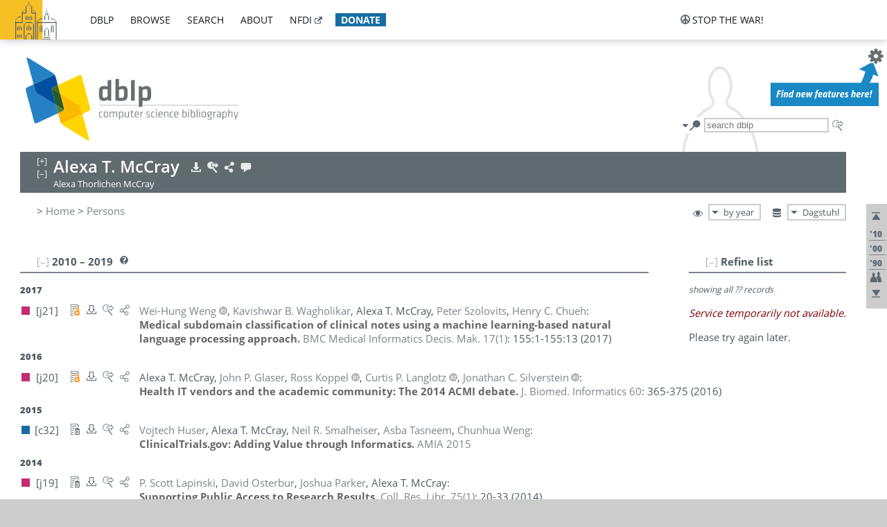

--- FILE ---
content_type: text/html; charset=utf-8
request_url: https://dblp.dagstuhl.de/pid/50/4639.html
body_size: 38945
content:
<!DOCTYPE html>
<html lang="en">
<head><meta charset="UTF-8"><title>dblp: Alexa T. McCray</title><link rel="home" href="https://dblp.org"><link rel="search" type="application/opensearchdescription+xml" href="https://dblp.org/xml/osd.xml" title="dblp search"><link rel="apple-touch-icon" type="image/png" sizes="192x192" href="https://dblp.dagstuhl.de/img/dblp.icon.192x192.png"><link rel="icon" type="image/png" sizes="192x192" href="https://dblp.dagstuhl.de/img/dblp.icon.192x192.png"><link rel="icon" type="image/png" sizes="152x152" href="https://dblp.dagstuhl.de/img/dblp.icon.152x152.png"><link rel="icon" type="image/png" sizes="120x120" href="https://dblp.dagstuhl.de/img/dblp.icon.120x120.png"><link id="favicon" rel="shortcut icon" type="image/x-icon" sizes="16x16 24x24 32x32 64x64" href="https://dblp.dagstuhl.de/img/favicon.ico"><link rel="stylesheet" type="text/css" href="https://dblp.dagstuhl.de/css/dblp-2025-08-28.css"><link href="https://dblp.dagstuhl.de/css/open-sans.css" rel="stylesheet" type="text/css"><link rel="canonical" href="https://dblp.org/pid/50/4639"><link rel="alternate" type="text/html" title="person page HTML" href="https://dblp.dagstuhl.de/pid/50/4639.html"><link rel="alternate" type="application/xml" title="person page XML" href="https://dblp.dagstuhl.de/pid/50/4639.xml"><link rel="alternate" type="application/rdf+xml" title="person page RDF/XML" href="https://dblp.dagstuhl.de/pid/50/4639.rdf"><link rel="alternate" type="application/n-triples" title="person page RDF N-Triples" href="https://dblp.dagstuhl.de/pid/50/4639.nt"><link rel="alternate" type="text/turtle" title="person page RDF Turtle" href="https://dblp.dagstuhl.de/pid/50/4639.ttl"><link rel="alternate" type="application/rss+xml" title="bibliography update RSS feed" href="https://dblp.dagstuhl.de/pid/50/4639.rss"><link rel="alternate" type="application/x-bibtex" title="person page BibTeX" href="https://dblp.dagstuhl.de/pid/50/4639.bib"><link rel="alternate" type="application/x-research-info-systems" title="person page RIS" href="https://dblp.dagstuhl.de/pid/50/4639.ris"><meta name="description" content="List of computer science publications by Alexa T. McCray"><meta name="keywords" content="Alexa McCray, dblp, computer science, bibliography, knowledge graph, author, editor, publication, conference, journal, book, thesis, database, collection, open data, bibtex"><script type="application/ld+json">{"@context": "http://schema.org","@type": "WebSite","url": "https://dblp.org","sameAs": ["https://dblp.uni-trier.de","https://dblp.dagstuhl.de","https://www.wikidata.org/entity/Q1224715","https://en.wikipedia.org/wiki/DBLP","https://bsky.app/profile/dblp.org","https://mastodon.social/@dblp"],"name": "dblp computer science bibliography","alternateName": "DBLP","description": "The dblp computer science bibliography is the online reference for open bibliographic information on major computer science journals and proceedings.","image": "https://dblp.org/img/logo.320x120.png","thumbnailUrl": "https://dblp.org/img/dblp.icon.192x192.png","creator": {"@context": "http://schema.org","@type": "Organization","name": "Schloss Dagstuhl - Leibniz Center for Informatics","url": "https://www.dagstuhl.de","logo": "https://www.dagstuhl.de/fileadmin/assets/images/lzi_logo.gif","contactPoint": {"@context": "http://schema.org","@type": "ContactPoint","contactType": "customer support","url": "https://dblp.org/db/about/team","email": "dblp@dagstuhl.de"},"sameAs": ["https://www.wikidata.org/entity/Q879857","https://en.wikipedia.org/wiki/Dagstuhl"]},"dateCreated": "1993","datePublished": "1993","dateModified": "2026-02-01","locationCreated": "Trier, Germany","funder": [{"@context": "http://schema.org","@type": "Organization","name": "Leibniz Association","url": "https://www.leibniz-gemeinschaft.de/","logo": "https://www.leibniz-gemeinschaft.de/fileadmin/portal/logo-black.svg","sameAs": ["https://www.wikidata.org/entity/Q680090","https://en.wikipedia.org/wiki/Leibniz_Association"]},{"@context": "http://schema.org","@type": "Organization","name": "Federal Ministry of Research, Technology and Space","url": "https://www.bmftr.bund.de/","logo": "https://www.bmftr.bund.de/SiteGlobals/Frontend/Images/images/logo-en.svg","sameAs": ["https://www.wikidata.org/entity/Q492234","https://en.wikipedia.org/wiki/Federal_Ministry_of_Research,_Technology_and_Space"]},{"@context": "http://schema.org","@type": "Organization","name": "Saarland State Chancellery","url": "https://www.saarland.de/stk/DE/home/home_node.html","logo": "https://www.saarland.de/bilder/res_stk/stk.png","sameAs": ["https://www.wikidata.org/entity/Q15848758","https://de.wikipedia.org/wiki/Saarl%C3%A4ndische_Staatskanzlei"]},{"@context": "http://schema.org","@type": "Organization","name": "Ministry of Science and Health of Rhineland-Palatinate","url": "https://mwg.rlp.de/","logo": "https://mwg.rlp.de/fileadmin/_logos/mwg.svg","sameAs": ["https://www.wikidata.org/entity/Q15835282","https://de.wikipedia.org/wiki/Ministerium_f%C3%BCr_Wissenschaft_und_Gesundheit_Rheinland-Pfalz"]}],"genre": "computer science","inLanguage": "en-US","license": "https://creativecommons.org/publicdomain/zero/1.0/","isAccessibleForFree": "true","potentialAction": [{"@type": "SearchAction","target": "https://dblp.org/search?q={search_term_string}","query-input": "required name=search_term_string"}]}</script><script type="application/ld+json">{"@context": "http://schema.org","@type": "Dataset","url": "https://dblp.org/xml/release","sameAs": ["https://dblp.uni-trier.de/xml/release","https://dblp.dagstuhl.de/xml/release"],"name": "dblp XML data dump","description": "The raw dblp metadata in XML files as stable, persistent releases.","keywords": "dblp, XML, computer science, scholarly publications, metadata","temporalCoverage": "1936/..","thumbnailUrl": "https://dblp.org/img/dblp.icon.192x192.png","creator": {"@context": "http://schema.org","@type": "Organization","name": "Schloss Dagstuhl - Leibniz Center for Informatics","url": "https://www.dagstuhl.de","logo": "https://www.dagstuhl.de/fileadmin/assets/images/lzi_logo.gif","contactPoint": {"@context": "http://schema.org","@type": "ContactPoint","contactType": "customer support","url": "https://dblp.org/db/about/team","email": "dblp@dagstuhl.de"},"sameAs": ["https://www.wikidata.org/entity/Q879857","https://en.wikipedia.org/wiki/Dagstuhl"]},"dateCreated": "1993","datePublished": "1993","dateModified": "2026-02-01","locationCreated": "Trier, Germany","funder": [{"@context": "http://schema.org","@type": "Organization","name": "Leibniz Association","url": "https://www.leibniz-gemeinschaft.de/","logo": "https://www.leibniz-gemeinschaft.de/fileadmin/portal/logo-black.svg","sameAs": ["https://www.wikidata.org/entity/Q680090","https://en.wikipedia.org/wiki/Leibniz_Association"]},{"@context": "http://schema.org","@type": "Organization","name": "Federal Ministry of Research, Technology and Space","url": "https://www.bmftr.bund.de/","logo": "https://www.bmftr.bund.de/SiteGlobals/Frontend/Images/images/logo-en.svg","sameAs": ["https://www.wikidata.org/entity/Q492234","https://en.wikipedia.org/wiki/Federal_Ministry_of_Research,_Technology_and_Space"]},{"@context": "http://schema.org","@type": "Organization","name": "Saarland State Chancellery","url": "https://www.saarland.de/staatskanzlei.htm","logo": "https://www.saarland.de/bilder/res_stk/stk.png","sameAs": ["https://www.wikidata.org/entity/Q15848758","https://de.wikipedia.org/wiki/Saarl%C3%A4ndische_Staatskanzlei"]},{"@context": "http://schema.org","@type": "Organization","name": "Ministry of Science and Health of Rhineland-Palatinate","url": "https://mwg.rlp.de/","logo": "https://mwg.rlp.de/fileadmin/_logos/mwg.svg","sameAs": ["https://www.wikidata.org/entity/Q15835282","https://de.wikipedia.org/wiki/Ministerium_f%C3%BCr_Wissenschaft_und_Gesundheit_Rheinland-Pfalz"]}],"genre": "computer science","inLanguage": "en-US","license": "https://creativecommons.org/publicdomain/zero/1.0/","isAccessibleForFree": "true","distribution": [{"@type": "DataDownload","encodingFormat": "application/gzip","contentUrl": "https://dblp.org/xml/release/"}]}</script></head>
<body class="no-js pers-page" data-dblp-path="pers/50/4639" itemscope itemtype="http://schema.org/Person">
<link itemprop="additionalType" href="https://dblp.org/rdf/schema#Person">
<script>var el = document.getElementsByTagName("body")[0];el.classList.remove('no-js');el.classList.add('js');</script>
<script src="https://dblp.dagstuhl.de/js/jquery-3.1.1.min.js"></script>
<script src="https://dblp.dagstuhl.de/js/jquery.dblp-2014-08-07.min.js"></script>
<script src="https://dblp.dagstuhl.de/js/jquery.cookie-1.4.1.min.js"></script>
<script src="https://dblp.dagstuhl.de/js/jquery.mark-9.0.0-edited.min.js"></script>
<script src="https://dblp.dagstuhl.de/js/jquery.md5-1.2.1.min.js"></script>
<script src="https://dblp.dagstuhl.de/js/d3-3.5.5.min.js"></script>
<script src="https://dblp.dagstuhl.de/js/encoder-2012-09-23.min.js"></script>
<script src="https://dblp.dagstuhl.de/js/buckets-1.0.min.js"></script>
<!-- Dagstuhl nav bar --><div id="navbar"><a href="https://www.dagstuhl.de/en"><img class="logo" src="https://dblp.dagstuhl.de/img/lzi-logo.82x57.png" alt="Schloss Dagstuhl - Leibniz Center for Informatics" title="Schloss Dagstuhl - Leibniz Center for Informatics"></a><nav><ul><li class="navbar-dropdown"><div class="head"><a href="https://dblp.dagstuhl.de">dblp</a></div><div class="body"><ul><li><a href="https://blog.dblp.org">Blog</a></li><li><a href="https://dblp.dagstuhl.de/statistics/">Statistics</a></li><li><a href="https://dblp.dagstuhl.de/feed/">Update feed</a></li><li class="seperator"></li><li><a class="external" href="https://drops.dagstuhl.de/entities/collection/dblp">dblp artifacts @ DROPS</a></li><li><a href="https://dblp.dagstuhl.de/xml/">XML dump</a></li><li><a href="https://dblp.dagstuhl.de/rdf/">RDF dump</a></li></ul></div></li><li class="navbar-dropdown"><div class="head"><a href="https://dblp.dagstuhl.de/db/">browse</a></div><div class="body"><ul><li><a href="https://dblp.dagstuhl.de/pers/">Persons</a></li><li class="seperator"></li><li><a href="https://dblp.dagstuhl.de/db/conf/">Conferences</a></li><li><a href="https://dblp.dagstuhl.de/db/journals/">Journals</a></li><li><a href="https://dblp.dagstuhl.de/db/series/">Series</a></li><li><a href="https://dblp.dagstuhl.de/db/repo/">Repositories</a></li></ul></div></li><li class="navbar-dropdown"><div class="head"><a href="https://dblp.dagstuhl.de/search/">search</a></div><div class="body"><ul><li><a href="https://dblp.dagstuhl.de/search/">Search dblp</a></li><li><a href="https://sparql.dblp.org">SPARQL queries</a>&nbsp;<img alt="" src="https://dblp.dagstuhl.de/img/new.blue.24x12.png"></li><li class="seperator"></li><li><a href="https://dblp.dagstuhl.de/lookup/">Lookup by ID</a></li></ul></div></li><li class="navbar-dropdown"><div class="head"><a href="https://dblp.dagstuhl.de/db/about/">about</a></div><div class="body"><ul><li><a href="https://dblp.dagstuhl.de/faq/">F.A.Q.</a></li><li><a href="https://dblp.dagstuhl.de/db/about/team.html">Team</a></li><li><a href="https://dblp.dagstuhl.de/db/about/advisoryboard.html">Advisory Board</a></li><li class="seperator"></li><li><a href="https://dblp.dagstuhl.de/db/about/copyright.html">License</a></li><li><a href="https://dblp.dagstuhl.de/db/about/privacy.html">Privacy</a></li><li><a href="https://dblp.dagstuhl.de/db/about/imprint.html">Imprint</a></li></ul></div></li><li class="navbar-dropdown"><div class="head"><a class="external" href="https://www.nfdi.de/?lang=en">nfdi</a></div><div class="body"><ul><li><a class="external" href="https://www.nfdi.de/?lang=en"><strong>NFDI - National Research Data Infrastructure Germany</strong></a></li><li><a class="external" href="https://www.nfdi.de/consortia/?lang=en">consortia</a></li><li class="seperator"></li><li><a class="external" href="https://nfdixcs.org/"><img class="icon" alt="" src="https://dblp.dagstuhl.de/img/nfdixcs.color.16x16.png"><strong>NFDIxCS</strong></a></li><li><a class="external" href="https://nfdixcs.org/veranstaltungen">events</a> | <a class="external" href="https://mastodon.social/@nfdixcs@nfdi.social">mastodon</a></li><li class="seperator"></li><li><a class="external" href="https://www.nfdi4datascience.de/"><img class="icon" alt="" src="https://dblp.dagstuhl.de/img/nfdi4ds.color.16x16.png"><strong>NFDI4DataScience</strong></a></li><li><a class="external" href="https://www.orkg.org">ORKG</a></li><li><a class="external" href="http://ceur-ws.org/">CEUR</a></li><li><a class="external" href="https://mybinder.org/">MyBinder</a></li><li><a class="external" href="https://www.nfdi4datascience.de/events/">events</a> | <a class="external" href="https://mastodon.social/@NFDI4DS@nfdi.social">mastodon</a> | <a class="external" href="https://scholar.google.com/citations?user=MB2fMGEAAAAJ">publications</a></li></ul></div></li><li class="navbar-dropdown"><div class="head" style="background-color: #196ca3; padding-right: 8px;"><a style="font-weight: bold; color: #ffffff;" href="https://www.dagstuhl.de/en/dblp/donate">donate</a></div><div class="body" style="border-color: #196ca3;"><ul><li><a href="https://www.dagstuhl.de/en/dblp/donate">learn more</a></li><li><a class="external" href="https://www.paypal.com/donate/?hosted_button_id=PTA6M4GHUCTTJ">donate using PayPal</a></li></ul></div></li></ul></nav>
<nav class="stop-the-war"><ul><li class="navbar-dropdown"><div class="head"><img alt="" class="icon" src="https://dblp.dagstuhl.de/img/peace.dark.16x16.png">stop the war!</div><div class="body"><ul><li><img alt="" class="icon" src="https://dblp.dagstuhl.de/img/peace.dark.16x16.png">&#1047;&#1091;&#1087;&#1080;&#1085;&#1110;&#1090;&#1100; &#1074;&#1110;&#1081;&#1085;&#1091;!</li><li><img alt="" class="icon" src="https://dblp.dagstuhl.de/img/peace.dark.16x16.png">&#1054;&#1089;&#1090;&#1072;&#1085;&#1086;&#1074;&#1080;&#1090;&#1077; &#1074;&#1086;&#1081;&#1085;&#1091;!</li><li><a class="external" href="https://www.leibniz-gemeinschaft.de/en/about-us/whats-new/news/forschungsnachrichten-single/newsdetails/solidaritaet-mit-der-ukraine">solidarity</a> - <a class="external" href="https://www-leibniz--gemeinschaft-de.translate.goog/en/about-us/whats-new/news/forschungsnachrichten-single/newsdetails/solidaritaet-mit-der-ukraine?_x_tr_sl=en&_x_tr_tl=uk">(ua)</a> - <a class="external" href="https://www-leibniz--gemeinschaft-de.translate.goog/en/about-us/whats-new/news/forschungsnachrichten-single/newsdetails/solidaritaet-mit-der-ukraine?_x_tr_sl=en&_x_tr_tl=ru">(ru)</a></li><li><a class="external" href="https://news.un.org/en/tags/ukraine">news</a> - <a class="external" href="https://news-un-org.translate.goog/en/tags/ukraine?_x_tr_sl=en&_x_tr_tl=uk">(ua)</a> - <a class="external" href="https://news-un-org.translate.goog/en/tags/ukraine?_x_tr_sl=en&_x_tr_tl=ru">(ru)</a></li><li><a class="external" href="https://donate.unhcr.org/int/en/ukraine-emergency">donate</a> - <a class="external" href="https://www.doctorswithoutborders.org/what-we-do/where-we-work/ukraine">donate</a> - <a class="external" href="https://www.icrc.org/en/where-we-work/europe-central-asia/ukraine">donate</a></li><li class="seperator"></li><li><strong>for scientists</strong></li><li><a class="external" href="https://euraxess.ec.europa.eu/ukraine/">ERA4Ukraine</a></li><li><a class="external" href="https://www.daad-ukraine.org/en/">Assistance in Germany</a></li><li><a class="external" href="https://uglobal.university/">Ukrainian Global University</a></li></ul></div></li></ul></nav></div><!-- banner --><div id="banner"><!-- div class="message modest" data-version="2016-02-19">We would like to express our heartfelt thanks to the many users who have sent us their remarks and constructive critizisms during the past weeks. Your detailed comments have been very informative and extremely helpful. Of course, you may keep <a href="http://dblp.org/db/about/team.html">contacting us to send us your feedback.</a></div -->
<!-- div class="message modest" data-version="2023-01-27">Due to maintenance work, <b>this server may be temporarily unavailable within the next 30 mintues</b>. In the mean time, please use <a href="https://dblp.uni-trier.de">server Trier</a> instead.</div -->
<!-- div class="message fancy" data-version="2025-11-24" data-nosnippet>Over the past few days, you may have noticed <b>significant server instability</b> across all dblp servers. We are very sorry for the inconvenience and are <b>actively working on resolving the issue</b>. Please be aware that there may still be extended downtime on all dblp servers in the coming days. Thank you for your patience.</div -->
<!-- div class="message modest" data-version="2025-07-23" data-nosnippet>For some months now, the dblp team has been receiving an <b>exceptionally high number of support and error correction requests</b> from the community. While we are grateful and happy to process all incoming emails, please assume that <b>it will currently take us several weeks, if not months</b>, to read and address your request. Most importantly, <b>please refrain from sending your request multiple times</b>. This will not advance your issue and will only complicate and extend the time required to address it. Thank you for your understanding.</div -->
</div><div id="main">
<!-- logo --><div id="logo"><img class="logo" usemap="#logo-map" src="https://dblp.dagstuhl.de/img/logo.320x120.png" alt=""><map name="logo-map"><area href="https://dblp.dagstuhl.de" shape="poly" coords="5,0,14,92,103,118,111,95,319,90,316,61,192,63,190,26,99,26" alt="dblp computer science bibliography" title="dblp computer science bibliography"></map></div>
<!-- search form --><div id="search"><img src="https://dblp.dagstuhl.de/img/search.dark.16x16.png" class="icon no-js-only" title="search dblp" alt="search dblp"><div id="search-mode-selector" class="drop-down js-only" style="vertical-align:-6px; margin-right:1px;"><div class="head"><img src="https://dblp.dagstuhl.de/img/search.dark.16x16.png" class="icon" alt="search dblp"></div><div class="body"><p><b>default search action</b></p><ul><li><input id="search-mode-combined" type="radio" name="search-mode" value="c" checked="checked"><label for="search-mode-combined">combined dblp search</label></li><li><input id="search-mode-author" type="radio" name="search-mode" value="a"><label for="search-mode-author">author search</label></li><li><input id="search-mode-venue" type="radio" name="search-mode" value="v"><label for="search-mode-venue">venue search</label></li><li><input id="search-mode-publ" type="radio" name="search-mode" value="p"><label for="search-mode-publ">publication search</label></li></ul></div></div><form method="get" action="https://dblp.dagstuhl.de/search"><input type="search" name="q" maxlength="127" placeholder="search dblp"><div class="results js-only"><div class="authors"><b>Authors:</b><ul class="matches"><li><i>no matches</i></li></ul><ul class="waiting"><li><img src="https://dblp.dagstuhl.de/img/waiting.anim.gif" alt="waiting..."></li></ul></div><div class="venues"><b>Venues:</b><ul class="matches"><li><i>no matches</i></li></ul><ul class="waiting"><li><img src="https://dblp.dagstuhl.de/img/waiting.anim.gif" alt="waiting..."></li></ul></div><div class="publs"><b>Publications:</b><ul class="matches"><li><i>no matches</i></li></ul><ul class="waiting"><li><img src="https://dblp.dagstuhl.de/img/waiting.anim.gif" alt="waiting..."></li></ul></div></div><img class="clear js-only" src="https://dblp.dagstuhl.de/img/clear-mark.medium.16x16.png" alt="clear" title="clear"></form><div id="search-external" class="drop-down js-only"><div class="head"><a href="https://google.com/search?q="><img src="https://dblp.dagstuhl.de/img/search-external.dark.hollow.16x16.png" class="icon" alt="ask others"></a></div><div class="body"><p><b>ask others</b></p><ul><li><a href="https://google.com/search?q="><img alt="" src="https://dblp.dagstuhl.de/img/google.dark.16x16.png" class="icon">Google</a></li><li><a href="https://scholar.google.com/scholar?q="><img alt="" src="https://dblp.dagstuhl.de/img/google-scholar.dark.16x16.png" class="icon">Google Scholar</a></li><li><a href="https://www.semanticscholar.org/search?q="><img alt="" src="https://dblp.dagstuhl.de/img/semscholar.dark.16x16.png" class="icon">Semantic Scholar</a></li><li><a rel="nofollow" href="https://scholar.archive.org/search?q="><img alt="" src="https://dblp.dagstuhl.de/img/internetarchive.dark.16x16.png" class="icon">Internet Archive Scholar</a></li><li><a href="https://citeseerx.ist.psu.edu/search_result?query="><img alt="" src="https://dblp.dagstuhl.de/img/citeseer.dark.16x16.png" class="icon">CiteSeerX</a></li><li><a href="https://orcid.org/orcid-search/search?searchQuery="><img alt="" src="https://dblp.dagstuhl.de/img/orcid.dark.16x16.png" class="icon">ORCID</a></li></ul></div>
</div>
</div>
<!-- head line --><header id="headline" data-name="Alexa T. McCray" data-pid="50/4639"><h1><span class="name primary" itemprop="name">Alexa T. McCray</span></h1> <nav class="head"><ul><li class="export drop-down"><div class="head"><a rel="nofollow" href="https://dblp.dagstuhl.de/pid/50/4639.html?view=bibtex"><img alt="" src="https://dblp.dagstuhl.de/img/download.light.16x16.png" class="icon"></a></div><div class="body"><p><b>export bibliography</b></p><ul><li><a rel="nofollow" href="https://dblp.dagstuhl.de/pid/50/4639.html?view=bibtex"><img alt="" src="https://dblp.dagstuhl.de/img/bibtex.dark.16x16.png" class="icon">BibTeX</a></li><li><a rel="nofollow" href="https://dblp.dagstuhl.de/pid/50/4639.ris"><img alt="" src="https://dblp.dagstuhl.de/img/endnote.dark.16x16.png" class="icon">RIS</a></li><li><a rel="nofollow" href="https://dblp.dagstuhl.de/pid/50/4639.nt"><img alt="" src="https://dblp.dagstuhl.de/img/rdf.dark.16x16.png" class="icon">RDF N-Triples</a></li><li><a rel="nofollow" href="https://dblp.dagstuhl.de/pid/50/4639.ttl"><img alt="" src="https://dblp.dagstuhl.de/img/rdf.dark.16x16.png" class="icon">RDF Turtle</a></li><li><a rel="nofollow" href="https://dblp.dagstuhl.de/pid/50/4639.rdf"><img alt="" src="https://dblp.dagstuhl.de/img/rdf.dark.16x16.png" class="icon">RDF/XML</a></li><li><a rel="nofollow" href="https://dblp.dagstuhl.de/pid/50/4639.xml"><img alt="" src="https://dblp.dagstuhl.de/img/xml.dark.16x16.png" class="icon">XML</a></li><li><a rel="nofollow" href="https://dblp.dagstuhl.de/pid/50/4639.rss"><img alt="" src="https://dblp.dagstuhl.de/img/rss.dark.16x16.png" class="icon">RSS</a></li></ul><p><em>dblp key:</em></p><ul class="bullets"><li class="select-on-click"><small>homepages/50/4639</small></li></ul></div></li><li class="search drop-down"><div class="head"><a href="https://google.com/search?q=Alexa+T.+McCray"><img alt="" src="https://dblp.dagstuhl.de/img/search-external.light.16x16.png" class="icon"></a></div><div class="body"><p><b>ask others</b></p><ul><li><a href="https://google.com/search?q=Alexa+T.+McCray"><img alt="" src="https://dblp.dagstuhl.de/img/google.dark.16x16.png" class="icon">Google</a></li><li><a href="https://scholar.google.com/scholar?q=Alexa+T.+McCray"><img alt="" src="https://dblp.dagstuhl.de/img/google-scholar.dark.16x16.png" class="icon">Google Scholar</a></li><li><a href="https://www.semanticscholar.org/search?q=Alexa+T.+McCray"><img alt="" src="https://dblp.dagstuhl.de/img/semscholar.dark.16x16.png" class="icon">Semantic Scholar</a></li><li><a rel="nofollow" href="https://scholar.archive.org/search?q=Alexa+T.+McCray"><img alt="" src="https://dblp.dagstuhl.de/img/internetarchive.dark.16x16.png" class="icon">Internet Archive Scholar</a></li><li><a href="https://citeseerx.ist.psu.edu/search_result?query=Alexa+T.+McCray"><img alt="" src="https://dblp.dagstuhl.de/img/citeseer.dark.16x16.png" class="icon">CiteSeerX</a></li><li><a href="https://orcid.org/orcid-search/search?searchQuery=Alexa+T.+McCray"><img alt="" src="https://dblp.dagstuhl.de/img/orcid.dark.16x16.png" class="icon">ORCID</a></li></ul></div></li><li class="share drop-down"><div class="head"><a href="https://bsky.app/intent/compose?text=Alexa+T.+McCray%27s+publications+at+%23dblp%0Ahttps://dblp.org/pid/50/4639"><img alt="" src="https://dblp.dagstuhl.de/img/link.light.16x16.png" class="icon"></a></div><div class="body"><p><b>share bibliography</b></p><ul><li><a href="https://bsky.app/intent/compose?text=Alexa+T.+McCray%27s+publications+at+%23dblp%0Ahttps://dblp.org/pid/50/4639"><img alt="" src="https://dblp.dagstuhl.de/img/bluesky.dark.16x16.png" class="icon">Bluesky</a></li><li><a href="https://www.reddit.com/submit?url=https://dblp.org/pid/50/4639&amp;title=Alexa+T.+McCray%27s+publications+at+dblp"><img alt="" src="https://dblp.dagstuhl.de/img/reddit.dark.16x16.png" class="icon">Reddit</a></li><li><a href="https://www.bibsonomy.org/editBookmark?url=https://dblp.org/pid/50/4639"><img alt="" src="https://dblp.dagstuhl.de/img/bibsonomy.dark.16x16.png" class="icon">BibSonomy</a></li><li><a href="https://www.linkedin.com/shareArticle?mini=true&amp;url=https://dblp.org/pid/50/4639&amp;title=Alexa+T.+McCray%27s+publications+at+dblp&amp;source=dblp+computer+science+bibliography"><img alt="" src="https://dblp.dagstuhl.de/img/linkedin.dark.16x16.png" class="icon">LinkedIn</a></li></ul><p><em>persistent URL:</em></p><ul class="bullets"><li><small><a href="https://dblp.org/pid/50/4639">https://dblp.org/pid/50/4639</a></small></li></ul></div></li><li class="help drop-down"><div class="head"><a href="https://dblp.dagstuhl.de/db/about/team.html"><img alt="" src="https://dblp.dagstuhl.de/img/talk.light.16x16.png" class="icon"></a></div><div class="body"><p><b>help us</b></p><ul><li><a href="https://dblp.dagstuhl.de/faq/1474623"><img alt="" src="https://dblp.dagstuhl.de/img/faq-mark.dark.16x16.png" class="icon">How can I correct errors in dblp?</a></li><li><a href="https://dblp.dagstuhl.de/db/about/team.html"><img alt="" src="https://dblp.dagstuhl.de/img/mail.dark.16x16.png" class="icon">contact dblp</a></li></ul></div></li></ul></nav><div class="note-line"><span class="name secondary" itemprop="alternateName">Alexa Thorlichen McCray</span></div></header>
<!-- inpage navigation menu --><nav class="side"><ul><li><a href="#" title="jump to top"><img alt="top" src="https://dblp.dagstuhl.de/img/top.dark.16x16.png" class="icon"></a></li><li class="underline" title="jump to the 2010s"><a href="#the2010s"><span class="generic-icon"><small>'10</small></span></a></li><li class="underline" title="jump to the 2000s"><a href="#the2000s"><span class="generic-icon"><small>'00</small></span></a></li><li class="underline" title="jump to the 1990s"><a href="#the1990s"><span class="generic-icon"><small>'90</small></span></a></li><li><a title="jump to Coauthor Index" href="#coauthors"><img alt="coauthors" class="icon" src="https://dblp.dagstuhl.de/img/coauthor.dark.16x16.png"></a></li><li><a href="#footer" title="jump to bottom"><img alt="bottom" src="https://dblp.dagstuhl.de/img/bottom.dark.16x16.png" class="icon"></a></li></ul></nav>
<!-- mirror selector --><nav id="mirror-selector" class="selector-box"><img src="https://dblp.dagstuhl.de/img/datastock.dark.16x16.png" alt="mirror" title="use mirror server"><div class="drop-down selector"><div class="head">Dagstuhl</div><div class="body"><ul class="options"><li><a href="https://dblp.uni-trier.de/pid/50/4639.html">Trier</a></li></ul></div></div></nav>
<!-- order-by selector --><nav id="sorting-selector" class="selector-box"><img src="https://dblp.dagstuhl.de/img/eye.dark.16x16.png" alt="order" title="order publications by"><div class="drop-down selector"><div class="head">by year</div><div class="body"><ul class="options"><li><a href="https://dblp.dagstuhl.de/pid/50/4639.html?view=by-type">by type</a></li></ul></div></div></nav>
<!-- breadcrumbs --><div id="breadcrumbs" class="section"><ul><li itemscope itemtype="http://schema.org/BreadcrumbList"><span itemprop="itemListElement" itemscope itemtype="http://schema.org/ListItem">&gt; <a itemprop="item" href="https://dblp.dagstuhl.de"><span itemprop="name">Home</span></a><meta itemprop="position" content="1"></span> <span itemprop="itemListElement" itemscope itemtype="http://schema.org/ListItem">&gt; <a itemprop="item" href="https://dblp.dagstuhl.de/pers/"><span itemprop="name">Persons</span></a><meta itemprop="position" content="2"></span> </li></ul></div>
<div class="clear-both"></div><!-- person profile --><div id="info-section" class="section"><div class="profile display-none hideable tts-content"><header class="hide-head h2 sub" id="profile"><h2>Person information</h2></header><div class="hide-body"></div></div><div style="clear:both"></div></div>
<!-- publ side panel --><div id="publ-side-panel" class="panel js-only"><div id="authorpage-refine" class="hideable js-only"><header class="hide-head h2"><h2>Refine list</h2> <div id="refine-info" class="drop-down notifier"><div class="head"><img alt="note" src="https://dblp.dagstuhl.de/img/note-mark.dark.12x12.png"></div><div class="body"><p><b>refinements active!</b></p><p>zoomed in on <span id="record-count">??</span> of <span id="max-record-count">??</span> records<p><ul id="refine-info-summary"></ul> <p><button id="reset-refinements" class="text"><img alt="" src="https://dblp.dagstuhl.de/img/del-mark.12x12.png" class="icon">dismiss all constraints</button></p><p><em>view refined list in</em></p><p><button id="refine-info-cs-link" class="text"><img alt="" src="https://dblp.dagstuhl.de/img/dblp.dark.16x16.png" class="icon">dblp search</button></p><p><em>export refined list as</em></p><p><button id="refine-export-xml-link" class="text"><img alt="" src="https://dblp.dagstuhl.de/img/xml.dark.16x16.png" class="icon">XML</button></p><p><button id="refine-export-json-link" class="text"><img alt="" src="https://dblp.dagstuhl.de/img/json.dark.16x16.png" class="icon">JSON</button></p><p><button id="refine-export-jsonp-link" class="text"><img alt="" src="https://dblp.dagstuhl.de/img/json.dark.16x16.png" class="icon">JSONP</button></p><p><button id="refine-export-bibtex-link" class="text"><img alt="" src="https://dblp.dagstuhl.de/img/bibtex.dark.16x16.png" class="icon">BibTeX</button></p></div></div></header><div class="hide-body"><div class="refine-by info"><em><span id="record-info">showing all</span> <span id="max-record-info">??</span> records</em></div></div></div></div>
<div id="publ-section" class="section"><div class="hideable"><header id="the2010s" class="hide-head h2"><h2>2010 &#8211; 2019</h2> <div class="drop-down faq"><div class="head"><a href="https://dblp.dagstuhl.de/faq/"><img alt="FAQ" src="https://dblp.dagstuhl.de/img/faq-mark.dark.12x12.png"></a></div><div class="body"><b>see FAQ</b><ul><li><a href="https://dblp.dagstuhl.de/faq/1474790">What is the meaning of the colors in the publication lists?</a></li></ul></div></div></header><div class="hide-body"><ul class="publ-list" data-style="ydvspc"><li class="year">2017</li><li class="entry article toc" id="journals/midm/WengWMSC17" itemscope itemtype="http://schema.org/ScholarlyArticle"><link itemprop="additionalType" href="https://dblp.org/rdf/schema#Publication"><div class="box"><img alt="" title="Journal Articles" src="https://dblp.dagstuhl.de/img/n.png"></div><div class="nr" id="j21">[j21]</div><nav class="publ"><ul><li class="drop-down"><div class="head"><a href="https://doi.org/10.1186/s12911-017-0556-8"><img alt="" src="https://dblp.dagstuhl.de/img/paper-oa.dark.hollow.16x16.png" class="icon" itemprop="image"></a></div><div class="body"><p><b>view</b></p><ul><li class="ee"><a href="https://doi.org/10.1186/s12911-017-0556-8" itemprop="url"><img alt="" src="https://dblp.dagstuhl.de/img/paper-oa.dark.16x16.png" class="icon">electronic edition via DOI (open access)</a></li><li class="details"><a href="https://dblp.dagstuhl.de/rec/journals/midm/WengWMSC17.html"><img alt="" src="https://dblp.dagstuhl.de/img/info.dark.16x16.png" class="icon">details &amp; citations</a></li></ul><p><em>authority control:</em></p><ul><li class="wrap"><a href="https://api.crossref.org/works/10.1186%2FS12911-017-0556-8"><img alt="Crossref API" src="https://dblp.dagstuhl.de/img/crossref.dark.16x16.png" class="icon" title="Crossref API"></a><a href="https://api.openalex.org/works/doi:10.1186%2FS12911-017-0556-8"><img alt="OpenAlex API" src="https://dblp.dagstuhl.de/img/openalex.dark.16x16.png" class="icon" title="OpenAlex API"></a><a href="https://www.wikidata.org/entity/Q45943393" itemprop="sameAs"><img alt="Wikidata" src="https://dblp.dagstuhl.de/img/wikidata.dark.16x16.png" class="icon" title="Wikidata"></a></li></ul><span class="Z3988" title="ctx_ver=Z39.88-2004&rfr_id=info%3Asid%2Fdblp.org%3Ajournals/midm/WengWMSC17&rft.au=Wei-Hung+Weng&rft.atitle=Medical+subdomain+classification+of+clinical+notes+using+a+machine+learning-based+natural+language+processing+approach.&rft.jtitle=BMC+Medical+Informatics+Decis.+Mak.&rft.volume=17&rft.issue=1&rft.date=2017&rft.pages=155%3A1-155%3A13&rft_id=info%3Adoi%2F10.1186%2FS12911-017-0556-8&rft_val_fmt=info%3Aofi%2Ffmt%3Akev%3Amtx%3Ajournal"><span style="display:none;">&nbsp;</span></span></div></li><li class="drop-down"><div class="head"><a rel="nofollow" href="https://dblp.dagstuhl.de/rec/journals/midm/WengWMSC17.html?view=bibtex"><img alt="" src="https://dblp.dagstuhl.de/img/download.dark.hollow.16x16.png" class="icon"></a></div><div class="body"><p><b>export record</b></p><ul><li><a rel="nofollow" href="https://dblp.dagstuhl.de/rec/journals/midm/WengWMSC17.html?view=bibtex"><img alt="" src="https://dblp.dagstuhl.de/img/bibtex.dark.16x16.png" class="icon">BibTeX</a></li><li><a rel="nofollow" href="https://dblp.dagstuhl.de/rec/journals/midm/WengWMSC17.ris"><img alt="" src="https://dblp.dagstuhl.de/img/endnote.dark.16x16.png" class="icon">RIS</a></li><li><a rel="nofollow" href="https://dblp.dagstuhl.de/rec/journals/midm/WengWMSC17.nt"><img alt="" src="https://dblp.dagstuhl.de/img/rdf.dark.16x16.png" class="icon">RDF N-Triples</a></li><li><a rel="nofollow" href="https://dblp.dagstuhl.de/rec/journals/midm/WengWMSC17.ttl"><img alt="" src="https://dblp.dagstuhl.de/img/rdf.dark.16x16.png" class="icon">RDF Turtle</a></li><li><a rel="nofollow" href="https://dblp.dagstuhl.de/rec/journals/midm/WengWMSC17.rdf"><img alt="" src="https://dblp.dagstuhl.de/img/rdf.dark.16x16.png" class="icon">RDF/XML</a></li><li><a rel="nofollow" href="https://dblp.dagstuhl.de/rec/journals/midm/WengWMSC17.xml"><img alt="" src="https://dblp.dagstuhl.de/img/xml.dark.16x16.png" class="icon">XML</a></li></ul><p><em>dblp key:</em></p><ul class="bullets"><li class="select-on-click"><small>journals/midm/WengWMSC17</small></li></ul></div></li><li class="drop-down"><div class="head"><a href="https://google.com/search?q=Medical+subdomain+classification+of+clinical+notes+using+a+machine+learning-based+natural+language+processing+approach."><img alt="" src="https://dblp.dagstuhl.de/img/search-external.dark.hollow.16x16.png" class="icon"></a></div><div class="body"><p><b>ask others</b></p><ul><li><a href="https://google.com/search?q=Medical+subdomain+classification+of+clinical+notes+using+a+machine+learning-based+natural+language+processing+approach."><img alt="" src="https://dblp.dagstuhl.de/img/google.dark.16x16.png" class="icon">Google</a></li><li><a href="https://scholar.google.com/scholar?q=Medical+subdomain+classification+of+clinical+notes+using+a+machine+learning-based+natural+language+processing+approach."><img alt="" src="https://dblp.dagstuhl.de/img/google-scholar.dark.16x16.png" class="icon">Google Scholar</a></li><li><a href="https://www.semanticscholar.org/search?q=Medical+subdomain+classification+of+clinical+notes+using+a+machine+learning-based+natural+language+processing+approach."><img alt="" src="https://dblp.dagstuhl.de/img/semscholar.dark.16x16.png" class="icon">Semantic Scholar</a></li><li><a rel="nofollow" href="https://scholar.archive.org/search?q=Medical+subdomain+classification+of+clinical+notes+using+a+machine+learning-based+natural+language+processing+approach."><img alt="" src="https://dblp.dagstuhl.de/img/internetarchive.dark.16x16.png" class="icon">Internet Archive Scholar</a></li><li><a href="https://citeseerx.ist.psu.edu/search_result?query=Medical+subdomain+classification+of+clinical+notes+using+a+machine+learning-based+natural+language+processing+approach."><img alt="" src="https://dblp.dagstuhl.de/img/citeseer.dark.16x16.png" class="icon">CiteSeerX</a></li><li><a href="https://www.pubpeer.com/search?q=doi%3A10.1186%2FS12911-017-0556-8"><img alt="" src="https://dblp.dagstuhl.de/img/publons.dark.16x16.png" class="icon">PubPeer</a></li></ul></div></li><li class="drop-down"><div class="head"><a href="https://bsky.app/intent/compose?text=%22Medical+subdomain+classification+of+clinical+notes+using+a+machine+learning-based+natural+language+...%22+at+%23dblp%0Ahttps%3A%2F%2Fdoi.org%2F10.1186%2Fs12911-017-0556-8"><img alt="" src="https://dblp.dagstuhl.de/img/link.dark.hollow.16x16.png" class="icon"></a></div><div class="body"><p><b>share record</b></p><ul><li><a href="https://bsky.app/intent/compose?text=%22Medical+subdomain+classification+of+clinical+notes+using+a+machine+learning-based+natural+language+...%22+at+%23dblp%0Ahttps%3A%2F%2Fdoi.org%2F10.1186%2Fs12911-017-0556-8"><img alt="" src="https://dblp.dagstuhl.de/img/bluesky.dark.16x16.png" class="icon">Bluesky</a></li><li><a href="https://www.reddit.com/submit?url=https%3A%2F%2Fdoi.org%2F10.1186%2Fs12911-017-0556-8&amp;title=%22Medical+subdomain+classification+of+clinical+notes+using+a+machine+learning-based+natural+language+processing+approach.%22"><img alt="" src="https://dblp.dagstuhl.de/img/reddit.dark.16x16.png" class="icon">Reddit</a></li><li><a href="https://www.bibsonomy.org/editPublication?url=https%3A%2F%2Fdoi.org%2F10.1186%2Fs12911-017-0556-8"><img alt="" src="https://dblp.dagstuhl.de/img/bibsonomy.dark.16x16.png" class="icon">BibSonomy</a></li><li><a href="https://www.linkedin.com/shareArticle?mini=true&amp;url=https%3A%2F%2Fdoi.org%2F10.1186%2Fs12911-017-0556-8&amp;title=%22Medical+subdomain+classification+of+clinical+notes+using+a+machine+learning-based+natural+language+processing+approach.%22&amp;source=dblp+computer+science+bibliography"><img alt="" src="https://dblp.dagstuhl.de/img/linkedin.dark.16x16.png" class="icon">LinkedIn</a></li></ul><p><em>persistent URL:</em></p><ul class="bullets"><li><small><a href="https://dblp.org/rec/journals/midm/WengWMSC17">https://dblp.org/rec/journals/midm/WengWMSC17</a></small></li></ul></div></li></ul></nav><cite class="data tts-content" itemprop="headline"><span itemprop="author" itemscope itemtype="http://schema.org/Person"><a href="https://dblp.dagstuhl.de/pid/168/4615.html" itemprop="url"><span itemprop="name" title="Wei-Hung Weng">Wei-Hung Weng</span></a><img src="https://dblp.dagstuhl.de/img/orcid-mark.12x12.png" style="padding-left:0.25em;" alt="" title="0000-0003-2232-0390"></span>, <span itemprop="author" itemscope itemtype="http://schema.org/Person"><a href="https://dblp.dagstuhl.de/pid/82/7222.html" itemprop="url"><span itemprop="name" title="Kavishwar B. Wagholikar">Kavishwar B. Wagholikar</span></a></span>, <span itemprop="author" itemscope itemtype="http://schema.org/Person"><span class="this-person" itemprop="name">Alexa T. McCray</span></span>, <span itemprop="author" itemscope itemtype="http://schema.org/Person"><a href="https://dblp.dagstuhl.de/pid/11/6043.html" itemprop="url"><span itemprop="name" title="Peter Szolovits">Peter Szolovits</span></a></span>, <span itemprop="author" itemscope itemtype="http://schema.org/Person"><a href="https://dblp.dagstuhl.de/pid/14/7327.html" itemprop="url"><span itemprop="name" title="Henry C. Chueh">Henry C. Chueh</span></a></span>:<br> <span class="title" itemprop="name">Medical subdomain classification of clinical notes using a machine learning-based natural language processing approach.</span> <a href="https://dblp.dagstuhl.de/db/journals/midm/midm17.html#WengWMSC17"><span itemprop="isPartOf" itemscope itemtype="http://schema.org/Periodical"><span itemprop="name">BMC Medical Informatics Decis. Mak.</span></span> <span itemprop="isPartOf" itemscope itemtype="http://schema.org/PublicationVolume"><span itemprop="volumeNumber">17</span></span>(<span itemprop="isPartOf" itemscope itemtype="http://schema.org/PublicationIssue"><span itemprop="issueNumber">1</span></span>)</a>: <span itemprop="pagination">155:1-155:13</span> (<span itemprop="datePublished">2017</span>)</cite><meta property="genre" content="computer science"></li><li class="year">2016</li><li class="entry article toc" id="journals/jbi/McCrayGKLS16" itemscope itemtype="http://schema.org/ScholarlyArticle"><link itemprop="additionalType" href="https://dblp.org/rdf/schema#Publication"><div class="box"><img alt="" title="Journal Articles" src="https://dblp.dagstuhl.de/img/n.png"></div><div class="nr" id="j20">[j20]</div><nav class="publ"><ul><li class="drop-down"><div class="head"><a href="https://doi.org/10.1016/j.jbi.2016.03.003"><img alt="" src="https://dblp.dagstuhl.de/img/paper-oa.dark.hollow.16x16.png" class="icon" itemprop="image"></a></div><div class="body"><p><b>view</b></p><ul><li class="ee"><a href="https://doi.org/10.1016/j.jbi.2016.03.003" itemprop="url"><img alt="" src="https://dblp.dagstuhl.de/img/paper-oa.dark.16x16.png" class="icon">electronic edition via DOI (open access)</a></li><li class="details"><a href="https://dblp.dagstuhl.de/rec/journals/jbi/McCrayGKLS16.html"><img alt="" src="https://dblp.dagstuhl.de/img/info.dark.16x16.png" class="icon">details &amp; citations</a></li></ul><p><em>authority control:</em></p><ul><li class="wrap"><a href="https://api.crossref.org/works/10.1016%2FJ.JBI.2016.03.003"><img alt="Crossref API" src="https://dblp.dagstuhl.de/img/crossref.dark.16x16.png" class="icon" title="Crossref API"></a><a href="https://api.openalex.org/works/doi:10.1016%2FJ.JBI.2016.03.003"><img alt="OpenAlex API" src="https://dblp.dagstuhl.de/img/openalex.dark.16x16.png" class="icon" title="OpenAlex API"></a><a href="https://www.wikidata.org/entity/Q87443917" itemprop="sameAs"><img alt="Wikidata" src="https://dblp.dagstuhl.de/img/wikidata.dark.16x16.png" class="icon" title="Wikidata"></a></li></ul><span class="Z3988" title="ctx_ver=Z39.88-2004&rfr_id=info%3Asid%2Fdblp.org%3Ajournals/jbi/McCrayGKLS16&rft.au=Alexa+T.+McCray&rft.atitle=Health+IT+vendors+and+the+academic+community%3A+The+2014+ACMI+debate.&rft.jtitle=J.+Biomed.+Informatics&rft.volume=60&rft.date=2016&rft.pages=365-375&rft_id=info%3Adoi%2F10.1016%2FJ.JBI.2016.03.003&rft_val_fmt=info%3Aofi%2Ffmt%3Akev%3Amtx%3Ajournal"><span style="display:none;">&nbsp;</span></span></div></li><li class="drop-down"><div class="head"><a rel="nofollow" href="https://dblp.dagstuhl.de/rec/journals/jbi/McCrayGKLS16.html?view=bibtex"><img alt="" src="https://dblp.dagstuhl.de/img/download.dark.hollow.16x16.png" class="icon"></a></div><div class="body"><p><b>export record</b></p><ul><li><a rel="nofollow" href="https://dblp.dagstuhl.de/rec/journals/jbi/McCrayGKLS16.html?view=bibtex"><img alt="" src="https://dblp.dagstuhl.de/img/bibtex.dark.16x16.png" class="icon">BibTeX</a></li><li><a rel="nofollow" href="https://dblp.dagstuhl.de/rec/journals/jbi/McCrayGKLS16.ris"><img alt="" src="https://dblp.dagstuhl.de/img/endnote.dark.16x16.png" class="icon">RIS</a></li><li><a rel="nofollow" href="https://dblp.dagstuhl.de/rec/journals/jbi/McCrayGKLS16.nt"><img alt="" src="https://dblp.dagstuhl.de/img/rdf.dark.16x16.png" class="icon">RDF N-Triples</a></li><li><a rel="nofollow" href="https://dblp.dagstuhl.de/rec/journals/jbi/McCrayGKLS16.ttl"><img alt="" src="https://dblp.dagstuhl.de/img/rdf.dark.16x16.png" class="icon">RDF Turtle</a></li><li><a rel="nofollow" href="https://dblp.dagstuhl.de/rec/journals/jbi/McCrayGKLS16.rdf"><img alt="" src="https://dblp.dagstuhl.de/img/rdf.dark.16x16.png" class="icon">RDF/XML</a></li><li><a rel="nofollow" href="https://dblp.dagstuhl.de/rec/journals/jbi/McCrayGKLS16.xml"><img alt="" src="https://dblp.dagstuhl.de/img/xml.dark.16x16.png" class="icon">XML</a></li></ul><p><em>dblp key:</em></p><ul class="bullets"><li class="select-on-click"><small>journals/jbi/McCrayGKLS16</small></li></ul></div></li><li class="drop-down"><div class="head"><a href="https://google.com/search?q=Health+IT+vendors+and+the+academic+community%3A+The+2014+ACMI+debate."><img alt="" src="https://dblp.dagstuhl.de/img/search-external.dark.hollow.16x16.png" class="icon"></a></div><div class="body"><p><b>ask others</b></p><ul><li><a href="https://google.com/search?q=Health+IT+vendors+and+the+academic+community%3A+The+2014+ACMI+debate."><img alt="" src="https://dblp.dagstuhl.de/img/google.dark.16x16.png" class="icon">Google</a></li><li><a href="https://scholar.google.com/scholar?q=Health+IT+vendors+and+the+academic+community%3A+The+2014+ACMI+debate."><img alt="" src="https://dblp.dagstuhl.de/img/google-scholar.dark.16x16.png" class="icon">Google Scholar</a></li><li><a href="https://www.semanticscholar.org/search?q=Health+IT+vendors+and+the+academic+community%3A+The+2014+ACMI+debate."><img alt="" src="https://dblp.dagstuhl.de/img/semscholar.dark.16x16.png" class="icon">Semantic Scholar</a></li><li><a rel="nofollow" href="https://scholar.archive.org/search?q=Health+IT+vendors+and+the+academic+community%3A+The+2014+ACMI+debate."><img alt="" src="https://dblp.dagstuhl.de/img/internetarchive.dark.16x16.png" class="icon">Internet Archive Scholar</a></li><li><a href="https://citeseerx.ist.psu.edu/search_result?query=Health+IT+vendors+and+the+academic+community%3A+The+2014+ACMI+debate."><img alt="" src="https://dblp.dagstuhl.de/img/citeseer.dark.16x16.png" class="icon">CiteSeerX</a></li><li><a href="https://www.pubpeer.com/search?q=doi%3A10.1016%2FJ.JBI.2016.03.003"><img alt="" src="https://dblp.dagstuhl.de/img/publons.dark.16x16.png" class="icon">PubPeer</a></li></ul></div></li><li class="drop-down"><div class="head"><a href="https://bsky.app/intent/compose?text=%22Health+IT+vendors+and+the+academic+community%3A+The+2014+ACMI+debate.%22+at+%23dblp%0Ahttps%3A%2F%2Fdoi.org%2F10.1016%2Fj.jbi.2016.03.003"><img alt="" src="https://dblp.dagstuhl.de/img/link.dark.hollow.16x16.png" class="icon"></a></div><div class="body"><p><b>share record</b></p><ul><li><a href="https://bsky.app/intent/compose?text=%22Health+IT+vendors+and+the+academic+community%3A+The+2014+ACMI+debate.%22+at+%23dblp%0Ahttps%3A%2F%2Fdoi.org%2F10.1016%2Fj.jbi.2016.03.003"><img alt="" src="https://dblp.dagstuhl.de/img/bluesky.dark.16x16.png" class="icon">Bluesky</a></li><li><a href="https://www.reddit.com/submit?url=https%3A%2F%2Fdoi.org%2F10.1016%2Fj.jbi.2016.03.003&amp;title=%22Health+IT+vendors+and+the+academic+community%3A+The+2014+ACMI+debate.%22"><img alt="" src="https://dblp.dagstuhl.de/img/reddit.dark.16x16.png" class="icon">Reddit</a></li><li><a href="https://www.bibsonomy.org/editPublication?url=https%3A%2F%2Fdoi.org%2F10.1016%2Fj.jbi.2016.03.003"><img alt="" src="https://dblp.dagstuhl.de/img/bibsonomy.dark.16x16.png" class="icon">BibSonomy</a></li><li><a href="https://www.linkedin.com/shareArticle?mini=true&amp;url=https%3A%2F%2Fdoi.org%2F10.1016%2Fj.jbi.2016.03.003&amp;title=%22Health+IT+vendors+and+the+academic+community%3A+The+2014+ACMI+debate.%22&amp;source=dblp+computer+science+bibliography"><img alt="" src="https://dblp.dagstuhl.de/img/linkedin.dark.16x16.png" class="icon">LinkedIn</a></li></ul><p><em>persistent URL:</em></p><ul class="bullets"><li><small><a href="https://dblp.org/rec/journals/jbi/McCrayGKLS16">https://dblp.org/rec/journals/jbi/McCrayGKLS16</a></small></li></ul></div></li></ul></nav><cite class="data tts-content" itemprop="headline"><span itemprop="author" itemscope itemtype="http://schema.org/Person"><span class="this-person" itemprop="name">Alexa T. McCray</span></span>, <span itemprop="author" itemscope itemtype="http://schema.org/Person"><a href="https://dblp.dagstuhl.de/pid/78/9252.html" itemprop="url"><span itemprop="name" title="John P. Glaser">John P. Glaser</span></a></span>, <span itemprop="author" itemscope itemtype="http://schema.org/Person"><a href="https://dblp.dagstuhl.de/pid/91/5258.html" itemprop="url"><span itemprop="name" title="Ross Koppel">Ross Koppel</span></a><img src="https://dblp.dagstuhl.de/img/orcid-mark.12x12.png" style="padding-left:0.25em;" alt="" title="0000-0002-8235-9900"></span>, <span itemprop="author" itemscope itemtype="http://schema.org/Person"><a href="https://dblp.dagstuhl.de/pid/12/1751.html" itemprop="url"><span itemprop="name" title="Curtis P. Langlotz">Curtis P. Langlotz</span></a><img src="https://dblp.dagstuhl.de/img/orcid-mark.12x12.png" style="padding-left:0.25em;" alt="" title="0000-0002-8972-8051"></span>, <span itemprop="author" itemscope itemtype="http://schema.org/Person"><a href="https://dblp.dagstuhl.de/pid/85/5558.html" itemprop="url"><span itemprop="name" title="Jonathan C. Silverstein">Jonathan C. Silverstein</span></a><img src="https://dblp.dagstuhl.de/img/orcid-mark.12x12.png" style="padding-left:0.25em;" alt="" title="0000-0002-9252-6039"></span>:<br> <span class="title" itemprop="name">Health IT vendors and the academic community: The 2014 ACMI debate.</span> <a href="https://dblp.dagstuhl.de/db/journals/jbi/jbi60.html#McCrayGKLS16"><span itemprop="isPartOf" itemscope itemtype="http://schema.org/Periodical"><span itemprop="name">J. Biomed. Informatics</span></span> <span itemprop="isPartOf" itemscope itemtype="http://schema.org/PublicationVolume"><span itemprop="volumeNumber">60</span></span></a>: <span itemprop="pagination">365-375</span> (<span itemprop="datePublished">2016</span>)</cite><meta property="genre" content="computer science"></li><li class="year">2015</li><li class="entry inproceedings toc" id="conf/amia/HuserMSTW15" itemscope itemtype="http://schema.org/ScholarlyArticle"><link itemprop="additionalType" href="https://dblp.org/rdf/schema#Publication"><div class="box"><img alt="" title="Conference and Workshop Papers" src="https://dblp.dagstuhl.de/img/n.png"></div><div class="nr" id="c32">[c32]</div><nav class="publ"><ul><li class="drop-down"><div class="head"><a class="archive" href="https://web.archive.org/web/*/https://knowledge.amia.org/59310-amia-1.2741865/t002-1.2745869/f002-1.2745870/2247323-1.2745928/2237382-1.2745925"><img alt="" src="https://dblp.dagstuhl.de/img/paper-archive.dark.hollow.16x16.png" class="icon" itemprop="image"></a></div><div class="body"><p><b>view</b></p><ul><li class="ee"><a class="archive" href="https://web.archive.org/web/*/https://knowledge.amia.org/59310-amia-1.2741865/t002-1.2745869/f002-1.2745870/2247323-1.2745928/2237382-1.2745925" itemprop="url"><img alt="" src="https://dblp.dagstuhl.de/img/paper-archive.dark.16x16.png" class="icon">electronic edition @ amia.org (archived)</a></li><li class="archive-scholar"><a href="https://scholar.archive.org/search?q=dblp_id:%22conf%2Famia%2FHuserMSTW15%22"><img alt="" src="https://dblp.dagstuhl.de/img/internetarchive.dark.16x16.png" class="icon">lookup Internet Archive Scholar</a></li><li class="details"><a href="https://dblp.dagstuhl.de/rec/conf/amia/HuserMSTW15.html"><img alt="" src="https://dblp.dagstuhl.de/img/info.dark.hollow.16x16.png" class="icon">details &amp; citations</a></li></ul><span class="Z3988" title="ctx_ver=Z39.88-2004&rfr_id=info%3Asid%2Fdblp.org%3Aconf/amia/HuserMSTW15&rft.au=Vojtech+Huser&rft.atitle=ClinicalTrials.gov%3A+Adding+Value+through+Informatics.&rft.btitle=AMIA&rft.date=2015&rft_id=https%3A%2F%2Fknowledge.amia.org%2F59310-amia-1.2741865%2Ft002-1.2745869%2Ff002-1.2745870%2F2247323-1.2745928%2F2237382-1.2745925&rft_val_fmt=info%3Aofi%2Ffmt%3Akev%3Amtx%3Ajournal"><span style="display:none;">&nbsp;</span></span></div></li><li class="drop-down"><div class="head"><a rel="nofollow" href="https://dblp.dagstuhl.de/rec/conf/amia/HuserMSTW15.html?view=bibtex"><img alt="" src="https://dblp.dagstuhl.de/img/download.dark.hollow.16x16.png" class="icon"></a></div><div class="body"><p><b>export record</b></p><ul><li><a rel="nofollow" href="https://dblp.dagstuhl.de/rec/conf/amia/HuserMSTW15.html?view=bibtex"><img alt="" src="https://dblp.dagstuhl.de/img/bibtex.dark.16x16.png" class="icon">BibTeX</a></li><li><a rel="nofollow" href="https://dblp.dagstuhl.de/rec/conf/amia/HuserMSTW15.ris"><img alt="" src="https://dblp.dagstuhl.de/img/endnote.dark.16x16.png" class="icon">RIS</a></li><li><a rel="nofollow" href="https://dblp.dagstuhl.de/rec/conf/amia/HuserMSTW15.nt"><img alt="" src="https://dblp.dagstuhl.de/img/rdf.dark.16x16.png" class="icon">RDF N-Triples</a></li><li><a rel="nofollow" href="https://dblp.dagstuhl.de/rec/conf/amia/HuserMSTW15.ttl"><img alt="" src="https://dblp.dagstuhl.de/img/rdf.dark.16x16.png" class="icon">RDF Turtle</a></li><li><a rel="nofollow" href="https://dblp.dagstuhl.de/rec/conf/amia/HuserMSTW15.rdf"><img alt="" src="https://dblp.dagstuhl.de/img/rdf.dark.16x16.png" class="icon">RDF/XML</a></li><li><a rel="nofollow" href="https://dblp.dagstuhl.de/rec/conf/amia/HuserMSTW15.xml"><img alt="" src="https://dblp.dagstuhl.de/img/xml.dark.16x16.png" class="icon">XML</a></li></ul><p><em>dblp key:</em></p><ul class="bullets"><li class="select-on-click"><small>conf/amia/HuserMSTW15</small></li></ul></div></li><li class="drop-down"><div class="head"><a href="https://google.com/search?q=ClinicalTrials.gov%3A+Adding+Value+through+Informatics."><img alt="" src="https://dblp.dagstuhl.de/img/search-external.dark.hollow.16x16.png" class="icon"></a></div><div class="body"><p><b>ask others</b></p><ul><li><a href="https://google.com/search?q=ClinicalTrials.gov%3A+Adding+Value+through+Informatics."><img alt="" src="https://dblp.dagstuhl.de/img/google.dark.16x16.png" class="icon">Google</a></li><li><a href="https://scholar.google.com/scholar?q=ClinicalTrials.gov%3A+Adding+Value+through+Informatics."><img alt="" src="https://dblp.dagstuhl.de/img/google-scholar.dark.16x16.png" class="icon">Google Scholar</a></li><li><a href="https://www.semanticscholar.org/search?q=ClinicalTrials.gov%3A+Adding+Value+through+Informatics."><img alt="" src="https://dblp.dagstuhl.de/img/semscholar.dark.16x16.png" class="icon">Semantic Scholar</a></li><li><a rel="nofollow" href="https://scholar.archive.org/search?q=ClinicalTrials.gov%3A+Adding+Value+through+Informatics."><img alt="" src="https://dblp.dagstuhl.de/img/internetarchive.dark.16x16.png" class="icon">Internet Archive Scholar</a></li><li><a href="https://citeseerx.ist.psu.edu/search_result?query=ClinicalTrials.gov%3A+Adding+Value+through+Informatics."><img alt="" src="https://dblp.dagstuhl.de/img/citeseer.dark.16x16.png" class="icon">CiteSeerX</a></li><li><a href="https://www.pubpeer.com/search?q=title%3A%28ClinicalTrials.gov%3A+Adding+Value+through+Informatics.%29"><img alt="" src="https://dblp.dagstuhl.de/img/publons.dark.16x16.png" class="icon">PubPeer</a></li></ul></div></li><li class="drop-down"><div class="head"><a href="https://bsky.app/intent/compose?text=%22ClinicalTrials.gov%3A+Adding+Value+through+Informatics.%22+at+%23dblp%0Ahttps%3A%2F%2Fknowledge.amia.org%2F59310-amia-1.2741865%2Ft002-1.2745869%2Ff002-1.2745870%2F2247323-1.2745928%2F2237382-1.2745925"><img alt="" src="https://dblp.dagstuhl.de/img/link.dark.hollow.16x16.png" class="icon"></a></div><div class="body"><p><b>share record</b></p><ul><li><a href="https://bsky.app/intent/compose?text=%22ClinicalTrials.gov%3A+Adding+Value+through+Informatics.%22+at+%23dblp%0Ahttps%3A%2F%2Fknowledge.amia.org%2F59310-amia-1.2741865%2Ft002-1.2745869%2Ff002-1.2745870%2F2247323-1.2745928%2F2237382-1.2745925"><img alt="" src="https://dblp.dagstuhl.de/img/bluesky.dark.16x16.png" class="icon">Bluesky</a></li><li><a href="https://www.reddit.com/submit?url=https%3A%2F%2Fknowledge.amia.org%2F59310-amia-1.2741865%2Ft002-1.2745869%2Ff002-1.2745870%2F2247323-1.2745928%2F2237382-1.2745925&amp;title=%22ClinicalTrials.gov%3A+Adding+Value+through+Informatics.%22"><img alt="" src="https://dblp.dagstuhl.de/img/reddit.dark.16x16.png" class="icon">Reddit</a></li><li><a href="https://www.bibsonomy.org/editPublication?url=https%3A%2F%2Fknowledge.amia.org%2F59310-amia-1.2741865%2Ft002-1.2745869%2Ff002-1.2745870%2F2247323-1.2745928%2F2237382-1.2745925"><img alt="" src="https://dblp.dagstuhl.de/img/bibsonomy.dark.16x16.png" class="icon">BibSonomy</a></li><li><a href="https://www.linkedin.com/shareArticle?mini=true&amp;url=https%3A%2F%2Fknowledge.amia.org%2F59310-amia-1.2741865%2Ft002-1.2745869%2Ff002-1.2745870%2F2247323-1.2745928%2F2237382-1.2745925&amp;title=%22ClinicalTrials.gov%3A+Adding+Value+through+Informatics.%22&amp;source=dblp+computer+science+bibliography"><img alt="" src="https://dblp.dagstuhl.de/img/linkedin.dark.16x16.png" class="icon">LinkedIn</a></li></ul><p><em>persistent URL:</em></p><ul class="bullets"><li><small><a href="https://dblp.org/rec/conf/amia/HuserMSTW15">https://dblp.org/rec/conf/amia/HuserMSTW15</a></small></li></ul></div></li></ul></nav><cite class="data tts-content" itemprop="headline"><span itemprop="author" itemscope itemtype="http://schema.org/Person"><a href="https://dblp.dagstuhl.de/pid/91/5571.html" itemprop="url"><span itemprop="name" title="Vojtech Huser">Vojtech Huser</span></a></span>, <span itemprop="author" itemscope itemtype="http://schema.org/Person"><span class="this-person" itemprop="name">Alexa T. McCray</span></span>, <span itemprop="author" itemscope itemtype="http://schema.org/Person"><a href="https://dblp.dagstuhl.de/pid/26/5448.html" itemprop="url"><span itemprop="name" title="Neil R. Smalheiser">Neil R. Smalheiser</span></a></span>, <span itemprop="author" itemscope itemtype="http://schema.org/Person"><a href="https://dblp.dagstuhl.de/pid/58/127.html" itemprop="url"><span itemprop="name" title="Asba Tasneem">Asba Tasneem</span></a></span>, <span itemprop="author" itemscope itemtype="http://schema.org/Person"><a href="https://dblp.dagstuhl.de/pid/60/4820.html" itemprop="url"><span itemprop="name" title="Chunhua Weng">Chunhua Weng</span></a></span>:<br> <span class="title" itemprop="name">ClinicalTrials.gov: Adding Value through Informatics.</span> <a href="https://dblp.dagstuhl.de/db/conf/amia/amia2015.html#HuserMSTW15"><span itemprop="isPartOf" itemscope itemtype="http://schema.org/BookSeries"><span itemprop="name">AMIA</span></span> <span itemprop="datePublished">2015</span></a></cite><meta property="genre" content="computer science"></li><li class="year">2014</li><li class="entry article toc" id="journals/crl/LapinskiOPM14" itemscope itemtype="http://schema.org/ScholarlyArticle"><link itemprop="additionalType" href="https://dblp.org/rdf/schema#Publication"><div class="box"><img alt="" title="Journal Articles" src="https://dblp.dagstuhl.de/img/n.png"></div><div class="nr" id="j19">[j19]</div><nav class="publ"><ul><li class="drop-down"><div class="head"><a class="archive" href="https://web.archive.org/web/*/http://crl.acrl.org/content/75/1/20.abstract"><img alt="" src="https://dblp.dagstuhl.de/img/paper-archive.dark.hollow.16x16.png" class="icon" itemprop="image"></a></div><div class="body"><p><b>view</b></p><ul><li class="ee"><a class="archive" href="https://web.archive.org/web/*/http://crl.acrl.org/content/75/1/20.abstract" itemprop="url"><img alt="" src="https://dblp.dagstuhl.de/img/paper-archive.dark.16x16.png" class="icon">electronic edition @ acrl.org (archived)</a></li><li class="archive-scholar"><a href="https://scholar.archive.org/search?q=dblp_id:%22journals%2Fcrl%2FLapinskiOPM14%22"><img alt="" src="https://dblp.dagstuhl.de/img/internetarchive.dark.16x16.png" class="icon">lookup Internet Archive Scholar</a></li><li class="details"><a href="https://dblp.dagstuhl.de/rec/journals/crl/LapinskiOPM14.html"><img alt="" src="https://dblp.dagstuhl.de/img/info.dark.hollow.16x16.png" class="icon">details &amp; citations</a></li></ul><span class="Z3988" title="ctx_ver=Z39.88-2004&rfr_id=info%3Asid%2Fdblp.org%3Ajournals/crl/LapinskiOPM14&rft.au=P.+Scott+Lapinski&rft.atitle=Supporting+Public+Access+to+Research+Results.&rft.jtitle=Coll.+Res.+Libr.&rft.volume=75&rft.issue=1&rft.date=2014&rft.pages=20-33&rft_id=http%3A%2F%2Fcrl.acrl.org%2Fcontent%2F75%2F1%2F20.abstract&rft_val_fmt=info%3Aofi%2Ffmt%3Akev%3Amtx%3Ajournal"><span style="display:none;">&nbsp;</span></span></div></li><li class="drop-down"><div class="head"><a rel="nofollow" href="https://dblp.dagstuhl.de/rec/journals/crl/LapinskiOPM14.html?view=bibtex"><img alt="" src="https://dblp.dagstuhl.de/img/download.dark.hollow.16x16.png" class="icon"></a></div><div class="body"><p><b>export record</b></p><ul><li><a rel="nofollow" href="https://dblp.dagstuhl.de/rec/journals/crl/LapinskiOPM14.html?view=bibtex"><img alt="" src="https://dblp.dagstuhl.de/img/bibtex.dark.16x16.png" class="icon">BibTeX</a></li><li><a rel="nofollow" href="https://dblp.dagstuhl.de/rec/journals/crl/LapinskiOPM14.ris"><img alt="" src="https://dblp.dagstuhl.de/img/endnote.dark.16x16.png" class="icon">RIS</a></li><li><a rel="nofollow" href="https://dblp.dagstuhl.de/rec/journals/crl/LapinskiOPM14.nt"><img alt="" src="https://dblp.dagstuhl.de/img/rdf.dark.16x16.png" class="icon">RDF N-Triples</a></li><li><a rel="nofollow" href="https://dblp.dagstuhl.de/rec/journals/crl/LapinskiOPM14.ttl"><img alt="" src="https://dblp.dagstuhl.de/img/rdf.dark.16x16.png" class="icon">RDF Turtle</a></li><li><a rel="nofollow" href="https://dblp.dagstuhl.de/rec/journals/crl/LapinskiOPM14.rdf"><img alt="" src="https://dblp.dagstuhl.de/img/rdf.dark.16x16.png" class="icon">RDF/XML</a></li><li><a rel="nofollow" href="https://dblp.dagstuhl.de/rec/journals/crl/LapinskiOPM14.xml"><img alt="" src="https://dblp.dagstuhl.de/img/xml.dark.16x16.png" class="icon">XML</a></li></ul><p><em>dblp key:</em></p><ul class="bullets"><li class="select-on-click"><small>journals/crl/LapinskiOPM14</small></li></ul></div></li><li class="drop-down"><div class="head"><a href="https://google.com/search?q=Supporting+Public+Access+to+Research+Results."><img alt="" src="https://dblp.dagstuhl.de/img/search-external.dark.hollow.16x16.png" class="icon"></a></div><div class="body"><p><b>ask others</b></p><ul><li><a href="https://google.com/search?q=Supporting+Public+Access+to+Research+Results."><img alt="" src="https://dblp.dagstuhl.de/img/google.dark.16x16.png" class="icon">Google</a></li><li><a href="https://scholar.google.com/scholar?q=Supporting+Public+Access+to+Research+Results."><img alt="" src="https://dblp.dagstuhl.de/img/google-scholar.dark.16x16.png" class="icon">Google Scholar</a></li><li><a href="https://www.semanticscholar.org/search?q=Supporting+Public+Access+to+Research+Results."><img alt="" src="https://dblp.dagstuhl.de/img/semscholar.dark.16x16.png" class="icon">Semantic Scholar</a></li><li><a rel="nofollow" href="https://scholar.archive.org/search?q=Supporting+Public+Access+to+Research+Results."><img alt="" src="https://dblp.dagstuhl.de/img/internetarchive.dark.16x16.png" class="icon">Internet Archive Scholar</a></li><li><a href="https://citeseerx.ist.psu.edu/search_result?query=Supporting+Public+Access+to+Research+Results."><img alt="" src="https://dblp.dagstuhl.de/img/citeseer.dark.16x16.png" class="icon">CiteSeerX</a></li><li><a href="https://www.pubpeer.com/search?q=title%3A%28Supporting+Public+Access+to+Research+Results.%29"><img alt="" src="https://dblp.dagstuhl.de/img/publons.dark.16x16.png" class="icon">PubPeer</a></li></ul></div></li><li class="drop-down"><div class="head"><a href="https://bsky.app/intent/compose?text=%22Supporting+Public+Access+to+Research+Results.%22+at+%23dblp%0Ahttp%3A%2F%2Fcrl.acrl.org%2Fcontent%2F75%2F1%2F20.abstract"><img alt="" src="https://dblp.dagstuhl.de/img/link.dark.hollow.16x16.png" class="icon"></a></div><div class="body"><p><b>share record</b></p><ul><li><a href="https://bsky.app/intent/compose?text=%22Supporting+Public+Access+to+Research+Results.%22+at+%23dblp%0Ahttp%3A%2F%2Fcrl.acrl.org%2Fcontent%2F75%2F1%2F20.abstract"><img alt="" src="https://dblp.dagstuhl.de/img/bluesky.dark.16x16.png" class="icon">Bluesky</a></li><li><a href="https://www.reddit.com/submit?url=http%3A%2F%2Fcrl.acrl.org%2Fcontent%2F75%2F1%2F20.abstract&amp;title=%22Supporting+Public+Access+to+Research+Results.%22"><img alt="" src="https://dblp.dagstuhl.de/img/reddit.dark.16x16.png" class="icon">Reddit</a></li><li><a href="https://www.bibsonomy.org/editPublication?url=http%3A%2F%2Fcrl.acrl.org%2Fcontent%2F75%2F1%2F20.abstract"><img alt="" src="https://dblp.dagstuhl.de/img/bibsonomy.dark.16x16.png" class="icon">BibSonomy</a></li><li><a href="https://www.linkedin.com/shareArticle?mini=true&amp;url=http%3A%2F%2Fcrl.acrl.org%2Fcontent%2F75%2F1%2F20.abstract&amp;title=%22Supporting+Public+Access+to+Research+Results.%22&amp;source=dblp+computer+science+bibliography"><img alt="" src="https://dblp.dagstuhl.de/img/linkedin.dark.16x16.png" class="icon">LinkedIn</a></li></ul><p><em>persistent URL:</em></p><ul class="bullets"><li><small><a href="https://dblp.org/rec/journals/crl/LapinskiOPM14">https://dblp.org/rec/journals/crl/LapinskiOPM14</a></small></li></ul></div></li></ul></nav><cite class="data tts-content" itemprop="headline"><span itemprop="author" itemscope itemtype="http://schema.org/Person"><a href="https://dblp.dagstuhl.de/pid/55/1440.html" itemprop="url"><span itemprop="name" title="P. Scott Lapinski">P. Scott Lapinski</span></a></span>, <span itemprop="author" itemscope itemtype="http://schema.org/Person"><a href="https://dblp.dagstuhl.de/pid/140/2379.html" itemprop="url"><span itemprop="name" title="David Osterbur">David Osterbur</span></a></span>, <span itemprop="author" itemscope itemtype="http://schema.org/Person"><a href="https://dblp.dagstuhl.de/pid/140/2158.html" itemprop="url"><span itemprop="name" title="Joshua Parker">Joshua Parker</span></a></span>, <span itemprop="author" itemscope itemtype="http://schema.org/Person"><span class="this-person" itemprop="name">Alexa T. McCray</span></span>:<br> <span class="title" itemprop="name">Supporting Public Access to Research Results.</span> <a href="https://dblp.dagstuhl.de/db/journals/crl/crl75.html#LapinskiOPM14"><span itemprop="isPartOf" itemscope itemtype="http://schema.org/Periodical"><span itemprop="name">Coll. Res. Libr.</span></span> <span itemprop="isPartOf" itemscope itemtype="http://schema.org/PublicationVolume"><span itemprop="volumeNumber">75</span></span>(<span itemprop="isPartOf" itemscope itemtype="http://schema.org/PublicationIssue"><span itemprop="issueNumber">1</span></span>)</a>: <span itemprop="pagination">20-33</span> (<span itemprop="datePublished">2014</span>)</cite><meta property="genre" content="computer science"></li><li class="entry article toc" id="journals/ni/McCrayTF14" itemscope itemtype="http://schema.org/ScholarlyArticle"><link itemprop="additionalType" href="https://dblp.org/rdf/schema#Publication"><div class="box"><img alt="" title="Journal Articles" src="https://dblp.dagstuhl.de/img/n.png"></div><div class="nr" id="j18">[j18]</div><nav class="publ"><ul><li class="drop-down"><div class="head"><a href="https://doi.org/10.1007/s12021-013-9211-4"><img alt="" src="https://dblp.dagstuhl.de/img/paper.dark.hollow.16x16.png" class="icon" itemprop="image"></a></div><div class="body"><p><b>view</b></p><ul><li class="ee"><a href="https://doi.org/10.1007/s12021-013-9211-4" itemprop="url"><img alt="" src="https://dblp.dagstuhl.de/img/paper.dark.16x16.png" class="icon">electronic edition via DOI</a></li><li class="unpaywall display-none" data-doi="10.1007%2FS12021-013-9211-4"><a href="https://unpaywall.org/10.1007%2FS12021-013-9211-4"><img alt="" src="https://dblp.dagstuhl.de/img/paper-unpaywall.dark.16x16.png" class="icon">unpaywalled version</a></li><li class="details"><a href="https://dblp.dagstuhl.de/rec/journals/ni/McCrayTF14.html"><img alt="" src="https://dblp.dagstuhl.de/img/info.dark.16x16.png" class="icon">details &amp; citations</a></li></ul><p><em>authority control:</em></p><ul><li class="wrap"><a href="https://api.crossref.org/works/10.1007%2FS12021-013-9211-4"><img alt="Crossref API" src="https://dblp.dagstuhl.de/img/crossref.dark.16x16.png" class="icon" title="Crossref API"></a><a href="https://api.openalex.org/works/doi:10.1007%2FS12021-013-9211-4"><img alt="OpenAlex API" src="https://dblp.dagstuhl.de/img/openalex.dark.16x16.png" class="icon" title="OpenAlex API"></a><a href="https://www.wikidata.org/entity/Q37725131" itemprop="sameAs"><img alt="Wikidata" src="https://dblp.dagstuhl.de/img/wikidata.dark.16x16.png" class="icon" title="Wikidata"></a></li></ul><span class="Z3988" title="ctx_ver=Z39.88-2004&rfr_id=info%3Asid%2Fdblp.org%3Ajournals/ni/McCrayTF14&rft.au=Alexa+T.+McCray&rft.atitle=Modeling+the+Autism+Spectrum+Disorder+Phenotype.&rft.jtitle=Neuroinformatics&rft.volume=12&rft.issue=2&rft.date=2014&rft.pages=291-305&rft_id=info%3Adoi%2F10.1007%2FS12021-013-9211-4&rft_val_fmt=info%3Aofi%2Ffmt%3Akev%3Amtx%3Ajournal"><span style="display:none;">&nbsp;</span></span></div></li><li class="drop-down"><div class="head"><a rel="nofollow" href="https://dblp.dagstuhl.de/rec/journals/ni/McCrayTF14.html?view=bibtex"><img alt="" src="https://dblp.dagstuhl.de/img/download.dark.hollow.16x16.png" class="icon"></a></div><div class="body"><p><b>export record</b></p><ul><li><a rel="nofollow" href="https://dblp.dagstuhl.de/rec/journals/ni/McCrayTF14.html?view=bibtex"><img alt="" src="https://dblp.dagstuhl.de/img/bibtex.dark.16x16.png" class="icon">BibTeX</a></li><li><a rel="nofollow" href="https://dblp.dagstuhl.de/rec/journals/ni/McCrayTF14.ris"><img alt="" src="https://dblp.dagstuhl.de/img/endnote.dark.16x16.png" class="icon">RIS</a></li><li><a rel="nofollow" href="https://dblp.dagstuhl.de/rec/journals/ni/McCrayTF14.nt"><img alt="" src="https://dblp.dagstuhl.de/img/rdf.dark.16x16.png" class="icon">RDF N-Triples</a></li><li><a rel="nofollow" href="https://dblp.dagstuhl.de/rec/journals/ni/McCrayTF14.ttl"><img alt="" src="https://dblp.dagstuhl.de/img/rdf.dark.16x16.png" class="icon">RDF Turtle</a></li><li><a rel="nofollow" href="https://dblp.dagstuhl.de/rec/journals/ni/McCrayTF14.rdf"><img alt="" src="https://dblp.dagstuhl.de/img/rdf.dark.16x16.png" class="icon">RDF/XML</a></li><li><a rel="nofollow" href="https://dblp.dagstuhl.de/rec/journals/ni/McCrayTF14.xml"><img alt="" src="https://dblp.dagstuhl.de/img/xml.dark.16x16.png" class="icon">XML</a></li></ul><p><em>dblp key:</em></p><ul class="bullets"><li class="select-on-click"><small>journals/ni/McCrayTF14</small></li></ul></div></li><li class="drop-down"><div class="head"><a href="https://google.com/search?q=Modeling+the+Autism+Spectrum+Disorder+Phenotype."><img alt="" src="https://dblp.dagstuhl.de/img/search-external.dark.hollow.16x16.png" class="icon"></a></div><div class="body"><p><b>ask others</b></p><ul><li><a href="https://google.com/search?q=Modeling+the+Autism+Spectrum+Disorder+Phenotype."><img alt="" src="https://dblp.dagstuhl.de/img/google.dark.16x16.png" class="icon">Google</a></li><li><a href="https://scholar.google.com/scholar?q=Modeling+the+Autism+Spectrum+Disorder+Phenotype."><img alt="" src="https://dblp.dagstuhl.de/img/google-scholar.dark.16x16.png" class="icon">Google Scholar</a></li><li><a href="https://www.semanticscholar.org/search?q=Modeling+the+Autism+Spectrum+Disorder+Phenotype."><img alt="" src="https://dblp.dagstuhl.de/img/semscholar.dark.16x16.png" class="icon">Semantic Scholar</a></li><li><a rel="nofollow" href="https://scholar.archive.org/search?q=Modeling+the+Autism+Spectrum+Disorder+Phenotype."><img alt="" src="https://dblp.dagstuhl.de/img/internetarchive.dark.16x16.png" class="icon">Internet Archive Scholar</a></li><li><a href="https://citeseerx.ist.psu.edu/search_result?query=Modeling+the+Autism+Spectrum+Disorder+Phenotype."><img alt="" src="https://dblp.dagstuhl.de/img/citeseer.dark.16x16.png" class="icon">CiteSeerX</a></li><li><a href="https://www.pubpeer.com/search?q=doi%3A10.1007%2FS12021-013-9211-4"><img alt="" src="https://dblp.dagstuhl.de/img/publons.dark.16x16.png" class="icon">PubPeer</a></li></ul></div></li><li class="drop-down"><div class="head"><a href="https://bsky.app/intent/compose?text=%22Modeling+the+Autism+Spectrum+Disorder+Phenotype.%22+at+%23dblp%0Ahttps%3A%2F%2Fdoi.org%2F10.1007%2Fs12021-013-9211-4"><img alt="" src="https://dblp.dagstuhl.de/img/link.dark.hollow.16x16.png" class="icon"></a></div><div class="body"><p><b>share record</b></p><ul><li><a href="https://bsky.app/intent/compose?text=%22Modeling+the+Autism+Spectrum+Disorder+Phenotype.%22+at+%23dblp%0Ahttps%3A%2F%2Fdoi.org%2F10.1007%2Fs12021-013-9211-4"><img alt="" src="https://dblp.dagstuhl.de/img/bluesky.dark.16x16.png" class="icon">Bluesky</a></li><li><a href="https://www.reddit.com/submit?url=https%3A%2F%2Fdoi.org%2F10.1007%2Fs12021-013-9211-4&amp;title=%22Modeling+the+Autism+Spectrum+Disorder+Phenotype.%22"><img alt="" src="https://dblp.dagstuhl.de/img/reddit.dark.16x16.png" class="icon">Reddit</a></li><li><a href="https://www.bibsonomy.org/editPublication?url=https%3A%2F%2Fdoi.org%2F10.1007%2Fs12021-013-9211-4"><img alt="" src="https://dblp.dagstuhl.de/img/bibsonomy.dark.16x16.png" class="icon">BibSonomy</a></li><li><a href="https://www.linkedin.com/shareArticle?mini=true&amp;url=https%3A%2F%2Fdoi.org%2F10.1007%2Fs12021-013-9211-4&amp;title=%22Modeling+the+Autism+Spectrum+Disorder+Phenotype.%22&amp;source=dblp+computer+science+bibliography"><img alt="" src="https://dblp.dagstuhl.de/img/linkedin.dark.16x16.png" class="icon">LinkedIn</a></li></ul><p><em>persistent URL:</em></p><ul class="bullets"><li><small><a href="https://dblp.org/rec/journals/ni/McCrayTF14">https://dblp.org/rec/journals/ni/McCrayTF14</a></small></li></ul></div></li></ul></nav><cite class="data tts-content" itemprop="headline"><span itemprop="author" itemscope itemtype="http://schema.org/Person"><span class="this-person" itemprop="name">Alexa T. McCray</span></span>, <span itemprop="author" itemscope itemtype="http://schema.org/Person"><a href="https://dblp.dagstuhl.de/pid/144/6683.html" itemprop="url"><span itemprop="name" title="Philip Trevvett">Philip Trevvett</span></a></span>, <span itemprop="author" itemscope itemtype="http://schema.org/Person"><a href="https://dblp.dagstuhl.de/pid/37/8251.html" itemprop="url"><span itemprop="name" title="H. Robert Frost">H. Robert Frost</span></a></span>:<br> <span class="title" itemprop="name">Modeling the Autism Spectrum Disorder Phenotype.</span> <a href="https://dblp.dagstuhl.de/db/journals/ni/ni12.html#McCrayTF14"><span itemprop="isPartOf" itemscope itemtype="http://schema.org/Periodical"><span itemprop="name">Neuroinformatics</span></span> <span itemprop="isPartOf" itemscope itemtype="http://schema.org/PublicationVolume"><span itemprop="volumeNumber">12</span></span>(<span itemprop="isPartOf" itemscope itemtype="http://schema.org/PublicationIssue"><span itemprop="issueNumber">2</span></span>)</a>: <span itemprop="pagination">291-305</span> (<span itemprop="datePublished">2014</span>)</cite><meta property="genre" content="computer science"></li><li class="year">2013</li><li class="entry inproceedings toc" id="conf/amia/FloranceHKHGM13" itemscope itemtype="http://schema.org/ScholarlyArticle"><link itemprop="additionalType" href="https://dblp.org/rdf/schema#Publication"><div class="box"><img alt="" title="Conference and Workshop Papers" src="https://dblp.dagstuhl.de/img/n.png"></div><div class="nr" id="c31">[c31]</div><nav class="publ"><ul><li class="drop-down"><div class="head"><a class="archive" href="https://web.archive.org/web/*/https://knowledge.amia.org/amia-55142-a2013e-1.580047/t-04-1.584348/f-004-1.584349/a-157-1.584470/a-158-1.584465"><img alt="" src="https://dblp.dagstuhl.de/img/paper-archive.dark.hollow.16x16.png" class="icon" itemprop="image"></a></div><div class="body"><p><b>view</b></p><ul><li class="ee"><a class="archive" href="https://web.archive.org/web/*/https://knowledge.amia.org/amia-55142-a2013e-1.580047/t-04-1.584348/f-004-1.584349/a-157-1.584470/a-158-1.584465" itemprop="url"><img alt="" src="https://dblp.dagstuhl.de/img/paper-archive.dark.16x16.png" class="icon">electronic edition @ amia.org (archived)</a></li><li class="archive-scholar"><a href="https://scholar.archive.org/search?q=dblp_id:%22conf%2Famia%2FFloranceHKHGM13%22"><img alt="" src="https://dblp.dagstuhl.de/img/internetarchive.dark.16x16.png" class="icon">lookup Internet Archive Scholar</a></li><li class="details"><a href="https://dblp.dagstuhl.de/rec/conf/amia/FloranceHKHGM13.html"><img alt="" src="https://dblp.dagstuhl.de/img/info.dark.hollow.16x16.png" class="icon">details &amp; citations</a></li></ul><span class="Z3988" title="ctx_ver=Z39.88-2004&rfr_id=info%3Asid%2Fdblp.org%3Aconf/amia/FloranceHKHGM13&rft.au=Valerie+Florance&rft.atitle=Training+the+Informatics+Research+Workforce%2C+Part+1.&rft.btitle=AMIA&rft.date=2013&rft_id=https%3A%2F%2Fknowledge.amia.org%2Famia-55142-a2013e-1.580047%2Ft-04-1.584348%2Ff-004-1.584349%2Fa-157-1.584470%2Fa-158-1.584465&rft_val_fmt=info%3Aofi%2Ffmt%3Akev%3Amtx%3Ajournal"><span style="display:none;">&nbsp;</span></span></div></li><li class="drop-down"><div class="head"><a rel="nofollow" href="https://dblp.dagstuhl.de/rec/conf/amia/FloranceHKHGM13.html?view=bibtex"><img alt="" src="https://dblp.dagstuhl.de/img/download.dark.hollow.16x16.png" class="icon"></a></div><div class="body"><p><b>export record</b></p><ul><li><a rel="nofollow" href="https://dblp.dagstuhl.de/rec/conf/amia/FloranceHKHGM13.html?view=bibtex"><img alt="" src="https://dblp.dagstuhl.de/img/bibtex.dark.16x16.png" class="icon">BibTeX</a></li><li><a rel="nofollow" href="https://dblp.dagstuhl.de/rec/conf/amia/FloranceHKHGM13.ris"><img alt="" src="https://dblp.dagstuhl.de/img/endnote.dark.16x16.png" class="icon">RIS</a></li><li><a rel="nofollow" href="https://dblp.dagstuhl.de/rec/conf/amia/FloranceHKHGM13.nt"><img alt="" src="https://dblp.dagstuhl.de/img/rdf.dark.16x16.png" class="icon">RDF N-Triples</a></li><li><a rel="nofollow" href="https://dblp.dagstuhl.de/rec/conf/amia/FloranceHKHGM13.ttl"><img alt="" src="https://dblp.dagstuhl.de/img/rdf.dark.16x16.png" class="icon">RDF Turtle</a></li><li><a rel="nofollow" href="https://dblp.dagstuhl.de/rec/conf/amia/FloranceHKHGM13.rdf"><img alt="" src="https://dblp.dagstuhl.de/img/rdf.dark.16x16.png" class="icon">RDF/XML</a></li><li><a rel="nofollow" href="https://dblp.dagstuhl.de/rec/conf/amia/FloranceHKHGM13.xml"><img alt="" src="https://dblp.dagstuhl.de/img/xml.dark.16x16.png" class="icon">XML</a></li></ul><p><em>dblp key:</em></p><ul class="bullets"><li class="select-on-click"><small>conf/amia/FloranceHKHGM13</small></li></ul></div></li><li class="drop-down"><div class="head"><a href="https://google.com/search?q=Training+the+Informatics+Research+Workforce%2C+Part+1."><img alt="" src="https://dblp.dagstuhl.de/img/search-external.dark.hollow.16x16.png" class="icon"></a></div><div class="body"><p><b>ask others</b></p><ul><li><a href="https://google.com/search?q=Training+the+Informatics+Research+Workforce%2C+Part+1."><img alt="" src="https://dblp.dagstuhl.de/img/google.dark.16x16.png" class="icon">Google</a></li><li><a href="https://scholar.google.com/scholar?q=Training+the+Informatics+Research+Workforce%2C+Part+1."><img alt="" src="https://dblp.dagstuhl.de/img/google-scholar.dark.16x16.png" class="icon">Google Scholar</a></li><li><a href="https://www.semanticscholar.org/search?q=Training+the+Informatics+Research+Workforce%2C+Part+1."><img alt="" src="https://dblp.dagstuhl.de/img/semscholar.dark.16x16.png" class="icon">Semantic Scholar</a></li><li><a rel="nofollow" href="https://scholar.archive.org/search?q=Training+the+Informatics+Research+Workforce%2C+Part+1."><img alt="" src="https://dblp.dagstuhl.de/img/internetarchive.dark.16x16.png" class="icon">Internet Archive Scholar</a></li><li><a href="https://citeseerx.ist.psu.edu/search_result?query=Training+the+Informatics+Research+Workforce%2C+Part+1."><img alt="" src="https://dblp.dagstuhl.de/img/citeseer.dark.16x16.png" class="icon">CiteSeerX</a></li><li><a href="https://www.pubpeer.com/search?q=title%3A%28Training+the+Informatics+Research+Workforce%2C+Part+1.%29"><img alt="" src="https://dblp.dagstuhl.de/img/publons.dark.16x16.png" class="icon">PubPeer</a></li></ul></div></li><li class="drop-down"><div class="head"><a href="https://bsky.app/intent/compose?text=%22Training+the+Informatics+Research+Workforce%2C+Part+1.%22+at+%23dblp%0Ahttps%3A%2F%2Fknowledge.amia.org%2Famia-55142-a2013e-1.580047%2Ft-04-1.584348%2Ff-004-1.584349%2Fa-157-1.584470%2Fa-158-1.584465"><img alt="" src="https://dblp.dagstuhl.de/img/link.dark.hollow.16x16.png" class="icon"></a></div><div class="body"><p><b>share record</b></p><ul><li><a href="https://bsky.app/intent/compose?text=%22Training+the+Informatics+Research+Workforce%2C+Part+1.%22+at+%23dblp%0Ahttps%3A%2F%2Fknowledge.amia.org%2Famia-55142-a2013e-1.580047%2Ft-04-1.584348%2Ff-004-1.584349%2Fa-157-1.584470%2Fa-158-1.584465"><img alt="" src="https://dblp.dagstuhl.de/img/bluesky.dark.16x16.png" class="icon">Bluesky</a></li><li><a href="https://www.reddit.com/submit?url=https%3A%2F%2Fknowledge.amia.org%2Famia-55142-a2013e-1.580047%2Ft-04-1.584348%2Ff-004-1.584349%2Fa-157-1.584470%2Fa-158-1.584465&amp;title=%22Training+the+Informatics+Research+Workforce%2C+Part+1.%22"><img alt="" src="https://dblp.dagstuhl.de/img/reddit.dark.16x16.png" class="icon">Reddit</a></li><li><a href="https://www.bibsonomy.org/editPublication?url=https%3A%2F%2Fknowledge.amia.org%2Famia-55142-a2013e-1.580047%2Ft-04-1.584348%2Ff-004-1.584349%2Fa-157-1.584470%2Fa-158-1.584465"><img alt="" src="https://dblp.dagstuhl.de/img/bibsonomy.dark.16x16.png" class="icon">BibSonomy</a></li><li><a href="https://www.linkedin.com/shareArticle?mini=true&amp;url=https%3A%2F%2Fknowledge.amia.org%2Famia-55142-a2013e-1.580047%2Ft-04-1.584348%2Ff-004-1.584349%2Fa-157-1.584470%2Fa-158-1.584465&amp;title=%22Training+the+Informatics+Research+Workforce%2C+Part+1.%22&amp;source=dblp+computer+science+bibliography"><img alt="" src="https://dblp.dagstuhl.de/img/linkedin.dark.16x16.png" class="icon">LinkedIn</a></li></ul><p><em>persistent URL:</em></p><ul class="bullets"><li><small><a href="https://dblp.org/rec/conf/amia/FloranceHKHGM13">https://dblp.org/rec/conf/amia/FloranceHKHGM13</a></small></li></ul></div></li></ul></nav><cite class="data tts-content" itemprop="headline"><span itemprop="author" itemscope itemtype="http://schema.org/Person"><a href="https://dblp.dagstuhl.de/pid/34/2651.html" itemprop="url"><span itemprop="name" title="Valerie Florance">Valerie Florance</span></a></span>, <span itemprop="author" itemscope itemtype="http://schema.org/Person"><a href="https://dblp.dagstuhl.de/pid/40/2931.html" itemprop="url"><span itemprop="name" title="John F. Hurdle">John F. Hurdle</span></a></span>, <span itemprop="author" itemscope itemtype="http://schema.org/Person"><a href="https://dblp.dagstuhl.de/pid/73/6788.html" itemprop="url"><span itemprop="name" title="Rita Kukafka">Rita Kukafka</span></a></span>, <span itemprop="author" itemscope itemtype="http://schema.org/Person"><a href="https://dblp.dagstuhl.de/pid/59/3255.html" itemprop="url"><span itemprop="name" title="William R. Hersh">William R. Hersh</span></a></span>, <span itemprop="author" itemscope itemtype="http://schema.org/Person"><a href="https://dblp.dagstuhl.de/pid/75/993.html" itemprop="url"><span itemprop="name" title="Cynthia S. Gadd">Cynthia S. Gadd</span></a></span>, <span itemprop="author" itemscope itemtype="http://schema.org/Person"><span class="this-person" itemprop="name">Alexa T. McCray</span></span>:<br> <span class="title" itemprop="name">Training the Informatics Research Workforce, Part 1.</span> <a href="https://dblp.dagstuhl.de/db/conf/amia/amia2013.html#FloranceHKHGM13"><span itemprop="isPartOf" itemscope itemtype="http://schema.org/BookSeries"><span itemprop="name">AMIA</span></span> <span itemprop="datePublished">2013</span></a></cite><meta property="genre" content="computer science"></li><li class="year">2012</li><li class="entry article toc" id="journals/bmcbi/FrostM12" itemscope itemtype="http://schema.org/ScholarlyArticle"><link itemprop="additionalType" href="https://dblp.org/rdf/schema#Publication"><div class="box"><img alt="" title="Journal Articles" src="https://dblp.dagstuhl.de/img/n.png"></div><div class="nr" id="j17">[j17]</div><nav class="publ"><ul><li class="drop-down"><div class="head"><a href="https://doi.org/10.1186/1471-2105-13-23"><img alt="" src="https://dblp.dagstuhl.de/img/paper-oa.dark.hollow.16x16.png" class="icon" itemprop="image"></a></div><div class="body"><p><b>view</b></p><ul><li class="ee"><a href="https://doi.org/10.1186/1471-2105-13-23" itemprop="url"><img alt="" src="https://dblp.dagstuhl.de/img/paper-oa.dark.16x16.png" class="icon">electronic edition via DOI (open access)</a></li><li class="details"><a href="https://dblp.dagstuhl.de/rec/journals/bmcbi/FrostM12.html"><img alt="" src="https://dblp.dagstuhl.de/img/info.dark.16x16.png" class="icon">details &amp; citations</a></li></ul><p><em>authority control:</em></p><ul><li class="wrap"><a href="https://api.crossref.org/works/10.1186%2F1471-2105-13-23"><img alt="Crossref API" src="https://dblp.dagstuhl.de/img/crossref.dark.16x16.png" class="icon" title="Crossref API"></a><a href="https://api.openalex.org/works/doi:10.1186%2F1471-2105-13-23"><img alt="OpenAlex API" src="https://dblp.dagstuhl.de/img/openalex.dark.16x16.png" class="icon" title="OpenAlex API"></a><a href="https://www.wikidata.org/entity/Q34149066" itemprop="sameAs"><img alt="Wikidata" src="https://dblp.dagstuhl.de/img/wikidata.dark.16x16.png" class="icon" title="Wikidata"></a></li></ul><span class="Z3988" title="ctx_ver=Z39.88-2004&rfr_id=info%3Asid%2Fdblp.org%3Ajournals/bmcbi/FrostM12&rft.au=H.+Robert+Frost&rft.atitle=Markov+Chain+Ontology+Analysis+%28MCOA%29.&rft.jtitle=BMC+Bioinform.&rft.volume=13&rft.date=2012&rft.pages=23&rft_id=info%3Adoi%2F10.1186%2F1471-2105-13-23&rft_val_fmt=info%3Aofi%2Ffmt%3Akev%3Amtx%3Ajournal"><span style="display:none;">&nbsp;</span></span></div></li><li class="drop-down"><div class="head"><a rel="nofollow" href="https://dblp.dagstuhl.de/rec/journals/bmcbi/FrostM12.html?view=bibtex"><img alt="" src="https://dblp.dagstuhl.de/img/download.dark.hollow.16x16.png" class="icon"></a></div><div class="body"><p><b>export record</b></p><ul><li><a rel="nofollow" href="https://dblp.dagstuhl.de/rec/journals/bmcbi/FrostM12.html?view=bibtex"><img alt="" src="https://dblp.dagstuhl.de/img/bibtex.dark.16x16.png" class="icon">BibTeX</a></li><li><a rel="nofollow" href="https://dblp.dagstuhl.de/rec/journals/bmcbi/FrostM12.ris"><img alt="" src="https://dblp.dagstuhl.de/img/endnote.dark.16x16.png" class="icon">RIS</a></li><li><a rel="nofollow" href="https://dblp.dagstuhl.de/rec/journals/bmcbi/FrostM12.nt"><img alt="" src="https://dblp.dagstuhl.de/img/rdf.dark.16x16.png" class="icon">RDF N-Triples</a></li><li><a rel="nofollow" href="https://dblp.dagstuhl.de/rec/journals/bmcbi/FrostM12.ttl"><img alt="" src="https://dblp.dagstuhl.de/img/rdf.dark.16x16.png" class="icon">RDF Turtle</a></li><li><a rel="nofollow" href="https://dblp.dagstuhl.de/rec/journals/bmcbi/FrostM12.rdf"><img alt="" src="https://dblp.dagstuhl.de/img/rdf.dark.16x16.png" class="icon">RDF/XML</a></li><li><a rel="nofollow" href="https://dblp.dagstuhl.de/rec/journals/bmcbi/FrostM12.xml"><img alt="" src="https://dblp.dagstuhl.de/img/xml.dark.16x16.png" class="icon">XML</a></li></ul><p><em>dblp key:</em></p><ul class="bullets"><li class="select-on-click"><small>journals/bmcbi/FrostM12</small></li></ul></div></li><li class="drop-down"><div class="head"><a href="https://google.com/search?q=Markov+Chain+Ontology+Analysis+%28MCOA%29."><img alt="" src="https://dblp.dagstuhl.de/img/search-external.dark.hollow.16x16.png" class="icon"></a></div><div class="body"><p><b>ask others</b></p><ul><li><a href="https://google.com/search?q=Markov+Chain+Ontology+Analysis+%28MCOA%29."><img alt="" src="https://dblp.dagstuhl.de/img/google.dark.16x16.png" class="icon">Google</a></li><li><a href="https://scholar.google.com/scholar?q=Markov+Chain+Ontology+Analysis+%28MCOA%29."><img alt="" src="https://dblp.dagstuhl.de/img/google-scholar.dark.16x16.png" class="icon">Google Scholar</a></li><li><a href="https://www.semanticscholar.org/search?q=Markov+Chain+Ontology+Analysis+%28MCOA%29."><img alt="" src="https://dblp.dagstuhl.de/img/semscholar.dark.16x16.png" class="icon">Semantic Scholar</a></li><li><a rel="nofollow" href="https://scholar.archive.org/search?q=Markov+Chain+Ontology+Analysis+%28MCOA%29."><img alt="" src="https://dblp.dagstuhl.de/img/internetarchive.dark.16x16.png" class="icon">Internet Archive Scholar</a></li><li><a href="https://citeseerx.ist.psu.edu/search_result?query=Markov+Chain+Ontology+Analysis+%28MCOA%29."><img alt="" src="https://dblp.dagstuhl.de/img/citeseer.dark.16x16.png" class="icon">CiteSeerX</a></li><li><a href="https://www.pubpeer.com/search?q=doi%3A10.1186%2F1471-2105-13-23"><img alt="" src="https://dblp.dagstuhl.de/img/publons.dark.16x16.png" class="icon">PubPeer</a></li></ul></div></li><li class="drop-down"><div class="head"><a href="https://bsky.app/intent/compose?text=%22Markov+Chain+Ontology+Analysis+%28MCOA%29.%22+at+%23dblp%0Ahttps%3A%2F%2Fdoi.org%2F10.1186%2F1471-2105-13-23"><img alt="" src="https://dblp.dagstuhl.de/img/link.dark.hollow.16x16.png" class="icon"></a></div><div class="body"><p><b>share record</b></p><ul><li><a href="https://bsky.app/intent/compose?text=%22Markov+Chain+Ontology+Analysis+%28MCOA%29.%22+at+%23dblp%0Ahttps%3A%2F%2Fdoi.org%2F10.1186%2F1471-2105-13-23"><img alt="" src="https://dblp.dagstuhl.de/img/bluesky.dark.16x16.png" class="icon">Bluesky</a></li><li><a href="https://www.reddit.com/submit?url=https%3A%2F%2Fdoi.org%2F10.1186%2F1471-2105-13-23&amp;title=%22Markov+Chain+Ontology+Analysis+%28MCOA%29.%22"><img alt="" src="https://dblp.dagstuhl.de/img/reddit.dark.16x16.png" class="icon">Reddit</a></li><li><a href="https://www.bibsonomy.org/editPublication?url=https%3A%2F%2Fdoi.org%2F10.1186%2F1471-2105-13-23"><img alt="" src="https://dblp.dagstuhl.de/img/bibsonomy.dark.16x16.png" class="icon">BibSonomy</a></li><li><a href="https://www.linkedin.com/shareArticle?mini=true&amp;url=https%3A%2F%2Fdoi.org%2F10.1186%2F1471-2105-13-23&amp;title=%22Markov+Chain+Ontology+Analysis+%28MCOA%29.%22&amp;source=dblp+computer+science+bibliography"><img alt="" src="https://dblp.dagstuhl.de/img/linkedin.dark.16x16.png" class="icon">LinkedIn</a></li></ul><p><em>persistent URL:</em></p><ul class="bullets"><li><small><a href="https://dblp.org/rec/journals/bmcbi/FrostM12">https://dblp.org/rec/journals/bmcbi/FrostM12</a></small></li></ul></div></li></ul></nav><cite class="data tts-content" itemprop="headline"><span itemprop="author" itemscope itemtype="http://schema.org/Person"><a href="https://dblp.dagstuhl.de/pid/37/8251.html" itemprop="url"><span itemprop="name" title="H. Robert Frost">H. Robert Frost</span></a></span>, <span itemprop="author" itemscope itemtype="http://schema.org/Person"><span class="this-person" itemprop="name">Alexa T. McCray</span></span>:<br> <span class="title" itemprop="name">Markov Chain Ontology Analysis (MCOA).</span> <a href="https://dblp.dagstuhl.de/db/journals/bmcbi/bmcbi13.html#FrostM12"><span itemprop="isPartOf" itemscope itemtype="http://schema.org/Periodical"><span itemprop="name">BMC Bioinform.</span></span> <span itemprop="isPartOf" itemscope itemtype="http://schema.org/PublicationVolume"><span itemprop="volumeNumber">13</span></span></a>: <span itemprop="pagination">23</span> (<span itemprop="datePublished">2012</span>)</cite><meta property="genre" content="computer science"></li><li class="year">2011</li><li class="entry article toc" id="journals/ijcmam/DurantMS11" itemscope itemtype="http://schema.org/ScholarlyArticle"><link itemprop="additionalType" href="https://dblp.org/rdf/schema#Publication"><div class="box"><img alt="" title="Journal Articles" src="https://dblp.dagstuhl.de/img/n.png"></div><div class="nr" id="j16">[j16]</div><nav class="publ"><ul><li class="drop-down"><div class="head"><a href="https://doi.org/10.4018/jcmam.2011040101"><img alt="" src="https://dblp.dagstuhl.de/img/paper.dark.hollow.16x16.png" class="icon" itemprop="image"></a></div><div class="body"><p><b>view</b></p><ul><li class="ee"><a href="https://doi.org/10.4018/jcmam.2011040101" itemprop="url"><img alt="" src="https://dblp.dagstuhl.de/img/paper.dark.16x16.png" class="icon">electronic edition via DOI</a></li><li class="unpaywall display-none" data-doi="10.4018%2FJCMAM.2011040101"><a href="https://unpaywall.org/10.4018%2FJCMAM.2011040101"><img alt="" src="https://dblp.dagstuhl.de/img/paper-unpaywall.dark.16x16.png" class="icon">unpaywalled version</a></li><li class="details"><a href="https://dblp.dagstuhl.de/rec/journals/ijcmam/DurantMS11.html"><img alt="" src="https://dblp.dagstuhl.de/img/info.dark.16x16.png" class="icon">details &amp; citations</a></li></ul><p><em>authority control:</em></p><ul><li class="wrap"><a href="https://api.crossref.org/works/10.4018%2FJCMAM.2011040101"><img alt="Crossref API" src="https://dblp.dagstuhl.de/img/crossref.dark.16x16.png" class="icon" title="Crossref API"></a><a href="https://api.openalex.org/works/doi:10.4018%2FJCMAM.2011040101"><img alt="OpenAlex API" src="https://dblp.dagstuhl.de/img/openalex.dark.16x16.png" class="icon" title="OpenAlex API"></a><a href="https://www.wikidata.org/entity/Q35244954" itemprop="sameAs"><img alt="Wikidata" src="https://dblp.dagstuhl.de/img/wikidata.dark.16x16.png" class="icon" title="Wikidata"></a></li></ul><span class="Z3988" title="ctx_ver=Z39.88-2004&rfr_id=info%3Asid%2Fdblp.org%3Ajournals/ijcmam/DurantMS11&rft.au=Kathleen+T.+Durant&rft.atitle=Identifying+Temporal+Changes+and+Topics+that+Promote+Growth+Within+Online+Communities%3A+A+Prospective+Study+of+Six+Online+Cancer+Forums.&rft.jtitle=Int.+J.+Comput.+Model.+Algorithms+Medicine&rft.volume=2&rft.issue=2&rft.date=2011&rft.pages=1-22&rft_id=info%3Adoi%2F10.4018%2FJCMAM.2011040101&rft_val_fmt=info%3Aofi%2Ffmt%3Akev%3Amtx%3Ajournal"><span style="display:none;">&nbsp;</span></span></div></li><li class="drop-down"><div class="head"><a rel="nofollow" href="https://dblp.dagstuhl.de/rec/journals/ijcmam/DurantMS11.html?view=bibtex"><img alt="" src="https://dblp.dagstuhl.de/img/download.dark.hollow.16x16.png" class="icon"></a></div><div class="body"><p><b>export record</b></p><ul><li><a rel="nofollow" href="https://dblp.dagstuhl.de/rec/journals/ijcmam/DurantMS11.html?view=bibtex"><img alt="" src="https://dblp.dagstuhl.de/img/bibtex.dark.16x16.png" class="icon">BibTeX</a></li><li><a rel="nofollow" href="https://dblp.dagstuhl.de/rec/journals/ijcmam/DurantMS11.ris"><img alt="" src="https://dblp.dagstuhl.de/img/endnote.dark.16x16.png" class="icon">RIS</a></li><li><a rel="nofollow" href="https://dblp.dagstuhl.de/rec/journals/ijcmam/DurantMS11.nt"><img alt="" src="https://dblp.dagstuhl.de/img/rdf.dark.16x16.png" class="icon">RDF N-Triples</a></li><li><a rel="nofollow" href="https://dblp.dagstuhl.de/rec/journals/ijcmam/DurantMS11.ttl"><img alt="" src="https://dblp.dagstuhl.de/img/rdf.dark.16x16.png" class="icon">RDF Turtle</a></li><li><a rel="nofollow" href="https://dblp.dagstuhl.de/rec/journals/ijcmam/DurantMS11.rdf"><img alt="" src="https://dblp.dagstuhl.de/img/rdf.dark.16x16.png" class="icon">RDF/XML</a></li><li><a rel="nofollow" href="https://dblp.dagstuhl.de/rec/journals/ijcmam/DurantMS11.xml"><img alt="" src="https://dblp.dagstuhl.de/img/xml.dark.16x16.png" class="icon">XML</a></li></ul><p><em>dblp key:</em></p><ul class="bullets"><li class="select-on-click"><small>journals/ijcmam/DurantMS11</small></li></ul></div></li><li class="drop-down"><div class="head"><a href="https://google.com/search?q=Identifying+Temporal+Changes+and+Topics+that+Promote+Growth+Within+Online+Communities%3A+A+Prospective+Study+of+Six+Online+Cancer+Forums."><img alt="" src="https://dblp.dagstuhl.de/img/search-external.dark.hollow.16x16.png" class="icon"></a></div><div class="body"><p><b>ask others</b></p><ul><li><a href="https://google.com/search?q=Identifying+Temporal+Changes+and+Topics+that+Promote+Growth+Within+Online+Communities%3A+A+Prospective+Study+of+Six+Online+Cancer+Forums."><img alt="" src="https://dblp.dagstuhl.de/img/google.dark.16x16.png" class="icon">Google</a></li><li><a href="https://scholar.google.com/scholar?q=Identifying+Temporal+Changes+and+Topics+that+Promote+Growth+Within+Online+Communities%3A+A+Prospective+Study+of+Six+Online+Cancer+Forums."><img alt="" src="https://dblp.dagstuhl.de/img/google-scholar.dark.16x16.png" class="icon">Google Scholar</a></li><li><a href="https://www.semanticscholar.org/search?q=Identifying+Temporal+Changes+and+Topics+that+Promote+Growth+Within+Online+Communities%3A+A+Prospective+Study+of+Six+Online+Cancer+Forums."><img alt="" src="https://dblp.dagstuhl.de/img/semscholar.dark.16x16.png" class="icon">Semantic Scholar</a></li><li><a rel="nofollow" href="https://scholar.archive.org/search?q=Identifying+Temporal+Changes+and+Topics+that+Promote+Growth+Within+Online+Communities%3A+A+Prospective+Study+of+Six+Online+Cancer+Forums."><img alt="" src="https://dblp.dagstuhl.de/img/internetarchive.dark.16x16.png" class="icon">Internet Archive Scholar</a></li><li><a href="https://citeseerx.ist.psu.edu/search_result?query=Identifying+Temporal+Changes+and+Topics+that+Promote+Growth+Within+Online+Communities%3A+A+Prospective+Study+of+Six+Online+Cancer+Forums."><img alt="" src="https://dblp.dagstuhl.de/img/citeseer.dark.16x16.png" class="icon">CiteSeerX</a></li><li><a href="https://www.pubpeer.com/search?q=doi%3A10.4018%2FJCMAM.2011040101"><img alt="" src="https://dblp.dagstuhl.de/img/publons.dark.16x16.png" class="icon">PubPeer</a></li></ul></div></li><li class="drop-down"><div class="head"><a href="https://bsky.app/intent/compose?text=%22Identifying+Temporal+Changes+and+Topics+that+Promote+Growth+Within+Online+Communities%3A+A+Prospective+...%22+at+%23dblp%0Ahttps%3A%2F%2Fdoi.org%2F10.4018%2Fjcmam.2011040101"><img alt="" src="https://dblp.dagstuhl.de/img/link.dark.hollow.16x16.png" class="icon"></a></div><div class="body"><p><b>share record</b></p><ul><li><a href="https://bsky.app/intent/compose?text=%22Identifying+Temporal+Changes+and+Topics+that+Promote+Growth+Within+Online+Communities%3A+A+Prospective+...%22+at+%23dblp%0Ahttps%3A%2F%2Fdoi.org%2F10.4018%2Fjcmam.2011040101"><img alt="" src="https://dblp.dagstuhl.de/img/bluesky.dark.16x16.png" class="icon">Bluesky</a></li><li><a href="https://www.reddit.com/submit?url=https%3A%2F%2Fdoi.org%2F10.4018%2Fjcmam.2011040101&amp;title=%22Identifying+Temporal+Changes+and+Topics+that+Promote+Growth+Within+Online+Communities%3A+A+Prospective+Study+of+Six+Online+Cancer+Forums.%22"><img alt="" src="https://dblp.dagstuhl.de/img/reddit.dark.16x16.png" class="icon">Reddit</a></li><li><a href="https://www.bibsonomy.org/editPublication?url=https%3A%2F%2Fdoi.org%2F10.4018%2Fjcmam.2011040101"><img alt="" src="https://dblp.dagstuhl.de/img/bibsonomy.dark.16x16.png" class="icon">BibSonomy</a></li><li><a href="https://www.linkedin.com/shareArticle?mini=true&amp;url=https%3A%2F%2Fdoi.org%2F10.4018%2Fjcmam.2011040101&amp;title=%22Identifying+Temporal+Changes+and+Topics+that+Promote+Growth+Within+Online+Communities%3A+A+Prospective+Study+of+Six+Online+Cancer+Forums.%22&amp;source=dblp+computer+science+bibliography"><img alt="" src="https://dblp.dagstuhl.de/img/linkedin.dark.16x16.png" class="icon">LinkedIn</a></li></ul><p><em>persistent URL:</em></p><ul class="bullets"><li><small><a href="https://dblp.org/rec/journals/ijcmam/DurantMS11">https://dblp.org/rec/journals/ijcmam/DurantMS11</a></small></li></ul></div></li></ul></nav><cite class="data tts-content" itemprop="headline"><span itemprop="author" itemscope itemtype="http://schema.org/Person"><a href="https://dblp.dagstuhl.de/pid/46/877.html" itemprop="url"><span itemprop="name" title="Kathleen T. Durant">Kathleen T. Durant</span></a></span>, <span itemprop="author" itemscope itemtype="http://schema.org/Person"><span class="this-person" itemprop="name">Alexa T. McCray</span></span>, <span itemprop="author" itemscope itemtype="http://schema.org/Person"><a href="https://dblp.dagstuhl.de/pid/14/1848.html" itemprop="url"><span itemprop="name" title="Charles Safran">Charles Safran</span></a></span>:<br> <span class="title" itemprop="name">Identifying Temporal Changes and Topics that Promote Growth Within Online Communities: A Prospective Study of Six Online Cancer Forums.</span> <a href="https://dblp.dagstuhl.de/db/journals/ijcmam/ijcmam2.html#DurantMS11"><span itemprop="isPartOf" itemscope itemtype="http://schema.org/Periodical"><span itemprop="name">Int. J. Comput. Model. Algorithms Medicine</span></span> <span itemprop="isPartOf" itemscope itemtype="http://schema.org/PublicationVolume"><span itemprop="volumeNumber">2</span></span>(<span itemprop="isPartOf" itemscope itemtype="http://schema.org/PublicationIssue"><span itemprop="issueNumber">2</span></span>)</a>: <span itemprop="pagination">1-22</span> (<span itemprop="datePublished">2011</span>)</cite><meta property="genre" content="computer science"></li><li class="year">2010</li><li class="entry inproceedings toc" id="conf/ihi/DurantMS10" itemscope itemtype="http://schema.org/ScholarlyArticle"><link itemprop="additionalType" href="https://dblp.org/rdf/schema#Publication"><div class="box"><img alt="" title="Conference and Workshop Papers" src="https://dblp.dagstuhl.de/img/n.png"></div><div class="nr" id="c30">[c30]</div><nav class="publ"><ul><li class="drop-down"><div class="head"><a href="https://doi.org/10.1145/1882992.1883042"><img alt="" src="https://dblp.dagstuhl.de/img/paper.dark.hollow.16x16.png" class="icon" itemprop="image"></a></div><div class="body"><p><b>view</b></p><ul><li class="ee"><a href="https://doi.org/10.1145/1882992.1883042" itemprop="url"><img alt="" src="https://dblp.dagstuhl.de/img/paper.dark.16x16.png" class="icon">electronic edition via DOI</a></li><li class="unpaywall display-none" data-doi="10.1145%2F1882992.1883042"><a href="https://unpaywall.org/10.1145%2F1882992.1883042"><img alt="" src="https://dblp.dagstuhl.de/img/paper-unpaywall.dark.16x16.png" class="icon">unpaywalled version</a></li><li class="details"><a href="https://dblp.dagstuhl.de/rec/conf/ihi/DurantMS10.html"><img alt="" src="https://dblp.dagstuhl.de/img/info.dark.16x16.png" class="icon">details &amp; citations</a></li></ul><p><em>authority control:</em></p><ul><li class="wrap"><a href="https://api.crossref.org/works/10.1145%2F1882992.1883042"><img alt="Crossref API" src="https://dblp.dagstuhl.de/img/crossref.dark.16x16.png" class="icon" title="Crossref API"></a><a href="https://api.openalex.org/works/doi:10.1145%2F1882992.1883042"><img alt="OpenAlex API" src="https://dblp.dagstuhl.de/img/openalex.dark.16x16.png" class="icon" title="OpenAlex API"></a></li></ul><span class="Z3988" title="ctx_ver=Z39.88-2004&rfr_id=info%3Asid%2Fdblp.org%3Aconf/ihi/DurantMS10&rft.au=Kathleen+T.+Durant&rft.atitle=Modeling+the+temporal+evolution+of+an+online+cancer+forum.&rft.btitle=IHI&rft.date=2010&rft.pages=356-365&rft_id=info%3Adoi%2F10.1145%2F1882992.1883042&rft_val_fmt=info%3Aofi%2Ffmt%3Akev%3Amtx%3Ajournal"><span style="display:none;">&nbsp;</span></span></div></li><li class="drop-down"><div class="head"><a rel="nofollow" href="https://dblp.dagstuhl.de/rec/conf/ihi/DurantMS10.html?view=bibtex"><img alt="" src="https://dblp.dagstuhl.de/img/download.dark.hollow.16x16.png" class="icon"></a></div><div class="body"><p><b>export record</b></p><ul><li><a rel="nofollow" href="https://dblp.dagstuhl.de/rec/conf/ihi/DurantMS10.html?view=bibtex"><img alt="" src="https://dblp.dagstuhl.de/img/bibtex.dark.16x16.png" class="icon">BibTeX</a></li><li><a rel="nofollow" href="https://dblp.dagstuhl.de/rec/conf/ihi/DurantMS10.ris"><img alt="" src="https://dblp.dagstuhl.de/img/endnote.dark.16x16.png" class="icon">RIS</a></li><li><a rel="nofollow" href="https://dblp.dagstuhl.de/rec/conf/ihi/DurantMS10.nt"><img alt="" src="https://dblp.dagstuhl.de/img/rdf.dark.16x16.png" class="icon">RDF N-Triples</a></li><li><a rel="nofollow" href="https://dblp.dagstuhl.de/rec/conf/ihi/DurantMS10.ttl"><img alt="" src="https://dblp.dagstuhl.de/img/rdf.dark.16x16.png" class="icon">RDF Turtle</a></li><li><a rel="nofollow" href="https://dblp.dagstuhl.de/rec/conf/ihi/DurantMS10.rdf"><img alt="" src="https://dblp.dagstuhl.de/img/rdf.dark.16x16.png" class="icon">RDF/XML</a></li><li><a rel="nofollow" href="https://dblp.dagstuhl.de/rec/conf/ihi/DurantMS10.xml"><img alt="" src="https://dblp.dagstuhl.de/img/xml.dark.16x16.png" class="icon">XML</a></li></ul><p><em>dblp key:</em></p><ul class="bullets"><li class="select-on-click"><small>conf/ihi/DurantMS10</small></li></ul></div></li><li class="drop-down"><div class="head"><a href="https://google.com/search?q=Modeling+the+temporal+evolution+of+an+online+cancer+forum."><img alt="" src="https://dblp.dagstuhl.de/img/search-external.dark.hollow.16x16.png" class="icon"></a></div><div class="body"><p><b>ask others</b></p><ul><li><a href="https://google.com/search?q=Modeling+the+temporal+evolution+of+an+online+cancer+forum."><img alt="" src="https://dblp.dagstuhl.de/img/google.dark.16x16.png" class="icon">Google</a></li><li><a href="https://scholar.google.com/scholar?q=Modeling+the+temporal+evolution+of+an+online+cancer+forum."><img alt="" src="https://dblp.dagstuhl.de/img/google-scholar.dark.16x16.png" class="icon">Google Scholar</a></li><li><a href="https://www.semanticscholar.org/search?q=Modeling+the+temporal+evolution+of+an+online+cancer+forum."><img alt="" src="https://dblp.dagstuhl.de/img/semscholar.dark.16x16.png" class="icon">Semantic Scholar</a></li><li><a rel="nofollow" href="https://scholar.archive.org/search?q=Modeling+the+temporal+evolution+of+an+online+cancer+forum."><img alt="" src="https://dblp.dagstuhl.de/img/internetarchive.dark.16x16.png" class="icon">Internet Archive Scholar</a></li><li><a href="https://citeseerx.ist.psu.edu/search_result?query=Modeling+the+temporal+evolution+of+an+online+cancer+forum."><img alt="" src="https://dblp.dagstuhl.de/img/citeseer.dark.16x16.png" class="icon">CiteSeerX</a></li><li><a href="https://www.pubpeer.com/search?q=doi%3A10.1145%2F1882992.1883042"><img alt="" src="https://dblp.dagstuhl.de/img/publons.dark.16x16.png" class="icon">PubPeer</a></li></ul></div></li><li class="drop-down"><div class="head"><a href="https://bsky.app/intent/compose?text=%22Modeling+the+temporal+evolution+of+an+online+cancer+forum.%22+at+%23dblp%0Ahttps%3A%2F%2Fdoi.org%2F10.1145%2F1882992.1883042"><img alt="" src="https://dblp.dagstuhl.de/img/link.dark.hollow.16x16.png" class="icon"></a></div><div class="body"><p><b>share record</b></p><ul><li><a href="https://bsky.app/intent/compose?text=%22Modeling+the+temporal+evolution+of+an+online+cancer+forum.%22+at+%23dblp%0Ahttps%3A%2F%2Fdoi.org%2F10.1145%2F1882992.1883042"><img alt="" src="https://dblp.dagstuhl.de/img/bluesky.dark.16x16.png" class="icon">Bluesky</a></li><li><a href="https://www.reddit.com/submit?url=https%3A%2F%2Fdoi.org%2F10.1145%2F1882992.1883042&amp;title=%22Modeling+the+temporal+evolution+of+an+online+cancer+forum.%22"><img alt="" src="https://dblp.dagstuhl.de/img/reddit.dark.16x16.png" class="icon">Reddit</a></li><li><a href="https://www.bibsonomy.org/editPublication?url=https%3A%2F%2Fdoi.org%2F10.1145%2F1882992.1883042"><img alt="" src="https://dblp.dagstuhl.de/img/bibsonomy.dark.16x16.png" class="icon">BibSonomy</a></li><li><a href="https://www.linkedin.com/shareArticle?mini=true&amp;url=https%3A%2F%2Fdoi.org%2F10.1145%2F1882992.1883042&amp;title=%22Modeling+the+temporal+evolution+of+an+online+cancer+forum.%22&amp;source=dblp+computer+science+bibliography"><img alt="" src="https://dblp.dagstuhl.de/img/linkedin.dark.16x16.png" class="icon">LinkedIn</a></li></ul><p><em>persistent URL:</em></p><ul class="bullets"><li><small><a href="https://dblp.org/rec/conf/ihi/DurantMS10">https://dblp.org/rec/conf/ihi/DurantMS10</a></small></li></ul></div></li></ul></nav><cite class="data tts-content" itemprop="headline"><span itemprop="author" itemscope itemtype="http://schema.org/Person"><a href="https://dblp.dagstuhl.de/pid/46/877.html" itemprop="url"><span itemprop="name" title="Kathleen T. Durant">Kathleen T. Durant</span></a></span>, <span itemprop="author" itemscope itemtype="http://schema.org/Person"><span class="this-person" itemprop="name">Alexa T. McCray</span></span>, <span itemprop="author" itemscope itemtype="http://schema.org/Person"><a href="https://dblp.dagstuhl.de/pid/14/1848.html" itemprop="url"><span itemprop="name" title="Charles Safran">Charles Safran</span></a></span>:<br> <span class="title" itemprop="name">Modeling the temporal evolution of an online cancer forum.</span> <a href="https://dblp.dagstuhl.de/db/conf/ihi/ihi2010.html#DurantMS10"><span itemprop="isPartOf" itemscope itemtype="http://schema.org/BookSeries"><span itemprop="name">IHI</span></span> <span itemprop="datePublished">2010</span></a>: <span itemprop="pagination">356-365</span></cite><meta property="genre" content="computer science"></li></ul></div></div><div class="hideable"><header id="the2000s" class="hide-head h2"><h2>2000 &#8211; 2009</h2> <div class="drop-down faq"><div class="head"><a href="https://dblp.dagstuhl.de/faq/"><img alt="FAQ" src="https://dblp.dagstuhl.de/img/faq-mark.dark.12x12.png"></a></div><div class="body"><b>see FAQ</b><ul><li><a href="https://dblp.dagstuhl.de/faq/1474790">What is the meaning of the colors in the publication lists?</a></li></ul></div></div></header><div class="hide-body"><ul class="publ-list" data-style="ydvspc"><li class="year">2009</li><li class="entry article toc" id="journals/jbi/VizenorBM09" itemscope itemtype="http://schema.org/ScholarlyArticle"><link itemprop="additionalType" href="https://dblp.org/rdf/schema#Publication"><div class="box"><img alt="" title="Journal Articles" src="https://dblp.dagstuhl.de/img/n.png"></div><div class="nr" id="j15">[j15]</div><nav class="publ"><ul><li class="drop-down"><div class="head"><a href="https://doi.org/10.1016/j.jbi.2009.01.004"><img alt="" src="https://dblp.dagstuhl.de/img/paper-oa.dark.hollow.16x16.png" class="icon" itemprop="image"></a></div><div class="body"><p><b>view</b></p><ul><li class="ee"><a href="https://doi.org/10.1016/j.jbi.2009.01.004" itemprop="url"><img alt="" src="https://dblp.dagstuhl.de/img/paper-oa.dark.16x16.png" class="icon">electronic edition via DOI (open access)</a></li><li class="details"><a href="https://dblp.dagstuhl.de/rec/journals/jbi/VizenorBM09.html"><img alt="" src="https://dblp.dagstuhl.de/img/info.dark.16x16.png" class="icon">details &amp; citations</a></li></ul><p><em>authority control:</em></p><ul><li class="wrap"><a href="https://api.crossref.org/works/10.1016%2FJ.JBI.2009.01.004"><img alt="Crossref API" src="https://dblp.dagstuhl.de/img/crossref.dark.16x16.png" class="icon" title="Crossref API"></a><a href="https://api.openalex.org/works/doi:10.1016%2FJ.JBI.2009.01.004"><img alt="OpenAlex API" src="https://dblp.dagstuhl.de/img/openalex.dark.16x16.png" class="icon" title="OpenAlex API"></a><a href="https://www.wikidata.org/entity/Q33940045" itemprop="sameAs"><img alt="Wikidata" src="https://dblp.dagstuhl.de/img/wikidata.dark.16x16.png" class="icon" title="Wikidata"></a></li></ul><span class="Z3988" title="ctx_ver=Z39.88-2004&rfr_id=info%3Asid%2Fdblp.org%3Ajournals/jbi/VizenorBM09&rft.au=Lowell+Vizenor&rft.atitle=Auditing+associative+relations+across+two+knowledge+sources.&rft.jtitle=J.+Biomed.+Informatics&rft.volume=42&rft.issue=3&rft.date=2009&rft.pages=426-439&rft_id=info%3Adoi%2F10.1016%2FJ.JBI.2009.01.004&rft_val_fmt=info%3Aofi%2Ffmt%3Akev%3Amtx%3Ajournal"><span style="display:none;">&nbsp;</span></span></div></li><li class="drop-down"><div class="head"><a rel="nofollow" href="https://dblp.dagstuhl.de/rec/journals/jbi/VizenorBM09.html?view=bibtex"><img alt="" src="https://dblp.dagstuhl.de/img/download.dark.hollow.16x16.png" class="icon"></a></div><div class="body"><p><b>export record</b></p><ul><li><a rel="nofollow" href="https://dblp.dagstuhl.de/rec/journals/jbi/VizenorBM09.html?view=bibtex"><img alt="" src="https://dblp.dagstuhl.de/img/bibtex.dark.16x16.png" class="icon">BibTeX</a></li><li><a rel="nofollow" href="https://dblp.dagstuhl.de/rec/journals/jbi/VizenorBM09.ris"><img alt="" src="https://dblp.dagstuhl.de/img/endnote.dark.16x16.png" class="icon">RIS</a></li><li><a rel="nofollow" href="https://dblp.dagstuhl.de/rec/journals/jbi/VizenorBM09.nt"><img alt="" src="https://dblp.dagstuhl.de/img/rdf.dark.16x16.png" class="icon">RDF N-Triples</a></li><li><a rel="nofollow" href="https://dblp.dagstuhl.de/rec/journals/jbi/VizenorBM09.ttl"><img alt="" src="https://dblp.dagstuhl.de/img/rdf.dark.16x16.png" class="icon">RDF Turtle</a></li><li><a rel="nofollow" href="https://dblp.dagstuhl.de/rec/journals/jbi/VizenorBM09.rdf"><img alt="" src="https://dblp.dagstuhl.de/img/rdf.dark.16x16.png" class="icon">RDF/XML</a></li><li><a rel="nofollow" href="https://dblp.dagstuhl.de/rec/journals/jbi/VizenorBM09.xml"><img alt="" src="https://dblp.dagstuhl.de/img/xml.dark.16x16.png" class="icon">XML</a></li></ul><p><em>dblp key:</em></p><ul class="bullets"><li class="select-on-click"><small>journals/jbi/VizenorBM09</small></li></ul></div></li><li class="drop-down"><div class="head"><a href="https://google.com/search?q=Auditing+associative+relations+across+two+knowledge+sources."><img alt="" src="https://dblp.dagstuhl.de/img/search-external.dark.hollow.16x16.png" class="icon"></a></div><div class="body"><p><b>ask others</b></p><ul><li><a href="https://google.com/search?q=Auditing+associative+relations+across+two+knowledge+sources."><img alt="" src="https://dblp.dagstuhl.de/img/google.dark.16x16.png" class="icon">Google</a></li><li><a href="https://scholar.google.com/scholar?q=Auditing+associative+relations+across+two+knowledge+sources."><img alt="" src="https://dblp.dagstuhl.de/img/google-scholar.dark.16x16.png" class="icon">Google Scholar</a></li><li><a href="https://www.semanticscholar.org/search?q=Auditing+associative+relations+across+two+knowledge+sources."><img alt="" src="https://dblp.dagstuhl.de/img/semscholar.dark.16x16.png" class="icon">Semantic Scholar</a></li><li><a rel="nofollow" href="https://scholar.archive.org/search?q=Auditing+associative+relations+across+two+knowledge+sources."><img alt="" src="https://dblp.dagstuhl.de/img/internetarchive.dark.16x16.png" class="icon">Internet Archive Scholar</a></li><li><a href="https://citeseerx.ist.psu.edu/search_result?query=Auditing+associative+relations+across+two+knowledge+sources."><img alt="" src="https://dblp.dagstuhl.de/img/citeseer.dark.16x16.png" class="icon">CiteSeerX</a></li><li><a href="https://www.pubpeer.com/search?q=doi%3A10.1016%2FJ.JBI.2009.01.004"><img alt="" src="https://dblp.dagstuhl.de/img/publons.dark.16x16.png" class="icon">PubPeer</a></li></ul></div></li><li class="drop-down"><div class="head"><a href="https://bsky.app/intent/compose?text=%22Auditing+associative+relations+across+two+knowledge+sources.%22+at+%23dblp%0Ahttps%3A%2F%2Fdoi.org%2F10.1016%2Fj.jbi.2009.01.004"><img alt="" src="https://dblp.dagstuhl.de/img/link.dark.hollow.16x16.png" class="icon"></a></div><div class="body"><p><b>share record</b></p><ul><li><a href="https://bsky.app/intent/compose?text=%22Auditing+associative+relations+across+two+knowledge+sources.%22+at+%23dblp%0Ahttps%3A%2F%2Fdoi.org%2F10.1016%2Fj.jbi.2009.01.004"><img alt="" src="https://dblp.dagstuhl.de/img/bluesky.dark.16x16.png" class="icon">Bluesky</a></li><li><a href="https://www.reddit.com/submit?url=https%3A%2F%2Fdoi.org%2F10.1016%2Fj.jbi.2009.01.004&amp;title=%22Auditing+associative+relations+across+two+knowledge+sources.%22"><img alt="" src="https://dblp.dagstuhl.de/img/reddit.dark.16x16.png" class="icon">Reddit</a></li><li><a href="https://www.bibsonomy.org/editPublication?url=https%3A%2F%2Fdoi.org%2F10.1016%2Fj.jbi.2009.01.004"><img alt="" src="https://dblp.dagstuhl.de/img/bibsonomy.dark.16x16.png" class="icon">BibSonomy</a></li><li><a href="https://www.linkedin.com/shareArticle?mini=true&amp;url=https%3A%2F%2Fdoi.org%2F10.1016%2Fj.jbi.2009.01.004&amp;title=%22Auditing+associative+relations+across+two+knowledge+sources.%22&amp;source=dblp+computer+science+bibliography"><img alt="" src="https://dblp.dagstuhl.de/img/linkedin.dark.16x16.png" class="icon">LinkedIn</a></li></ul><p><em>persistent URL:</em></p><ul class="bullets"><li><small><a href="https://dblp.org/rec/journals/jbi/VizenorBM09">https://dblp.org/rec/journals/jbi/VizenorBM09</a></small></li></ul></div></li></ul></nav><cite class="data tts-content" itemprop="headline"><span itemprop="author" itemscope itemtype="http://schema.org/Person"><a href="https://dblp.dagstuhl.de/pid/83/3265.html" itemprop="url"><span itemprop="name" title="Lowell Vizenor">Lowell Vizenor</span></a></span>, <span itemprop="author" itemscope itemtype="http://schema.org/Person"><a href="https://dblp.dagstuhl.de/pid/29/3051.html" itemprop="url"><span itemprop="name" title="Olivier Bodenreider">Olivier Bodenreider</span></a></span>, <span itemprop="author" itemscope itemtype="http://schema.org/Person"><span class="this-person" itemprop="name">Alexa T. McCray</span></span>:<br> <span class="title" itemprop="name">Auditing associative relations across two knowledge sources.</span> <a href="https://dblp.dagstuhl.de/db/journals/jbi/jbi42.html#VizenorBM09"><span itemprop="isPartOf" itemscope itemtype="http://schema.org/Periodical"><span itemprop="name">J. Biomed. Informatics</span></span> <span itemprop="isPartOf" itemscope itemtype="http://schema.org/PublicationVolume"><span itemprop="volumeNumber">42</span></span>(<span itemprop="isPartOf" itemscope itemtype="http://schema.org/PublicationIssue"><span itemprop="issueNumber">3</span></span>)</a>: <span itemprop="pagination">426-439</span> (<span itemprop="datePublished">2009</span>)</cite><meta property="genre" content="computer science"></li><li class="year">2006</li><li class="entry article toc" id="journals/cmpb/MillerGHHMSS06" itemscope itemtype="http://schema.org/ScholarlyArticle"><link itemprop="additionalType" href="https://dblp.org/rdf/schema#Publication"><div class="box"><img alt="" title="Journal Articles" src="https://dblp.dagstuhl.de/img/n.png"></div><div class="nr" id="j14">[j14]</div><nav class="publ"><ul><li class="drop-down"><div class="head"><a href="https://doi.org/10.1016/j.cmpb.2006.01.006"><img alt="" src="https://dblp.dagstuhl.de/img/paper.dark.hollow.16x16.png" class="icon" itemprop="image"></a></div><div class="body"><p><b>view</b></p><ul><li class="ee"><a href="https://doi.org/10.1016/j.cmpb.2006.01.006" itemprop="url"><img alt="" src="https://dblp.dagstuhl.de/img/paper.dark.16x16.png" class="icon">electronic edition via DOI</a></li><li class="unpaywall display-none" data-doi="10.1016%2FJ.CMPB.2006.01.006"><a href="https://unpaywall.org/10.1016%2FJ.CMPB.2006.01.006"><img alt="" src="https://dblp.dagstuhl.de/img/paper-unpaywall.dark.16x16.png" class="icon">unpaywalled version</a></li><li class="details"><a href="https://dblp.dagstuhl.de/rec/journals/cmpb/MillerGHHMSS06.html"><img alt="" src="https://dblp.dagstuhl.de/img/info.dark.16x16.png" class="icon">details &amp; citations</a></li></ul><p><em>authority control:</em></p><ul><li class="wrap"><a href="https://api.crossref.org/works/10.1016%2FJ.CMPB.2006.01.006"><img alt="Crossref API" src="https://dblp.dagstuhl.de/img/crossref.dark.16x16.png" class="icon" title="Crossref API"></a><a href="https://api.openalex.org/works/doi:10.1016%2FJ.CMPB.2006.01.006"><img alt="OpenAlex API" src="https://dblp.dagstuhl.de/img/openalex.dark.16x16.png" class="icon" title="OpenAlex API"></a><a href="https://www.wikidata.org/entity/Q53255560" itemprop="sameAs"><img alt="Wikidata" src="https://dblp.dagstuhl.de/img/wikidata.dark.16x16.png" class="icon" title="Wikidata"></a></li></ul><span class="Z3988" title="ctx_ver=Z39.88-2004&rfr_id=info%3Asid%2Fdblp.org%3Ajournals/cmpb/MillerGHHMSS06&rft.au=Randolph+A.+Miller&rft.atitle=On+exemplary+scientific+conduct+regarding+submission+of+manuscripts+to+biomedical+informatics+journals.&rft.jtitle=Comput.+Methods+Programs+Biomed.&rft.volume=81&rft.issue=3&rft.date=2006&rft.pages=195-196&rft_id=info%3Adoi%2F10.1016%2FJ.CMPB.2006.01.006&rft_val_fmt=info%3Aofi%2Ffmt%3Akev%3Amtx%3Ajournal"><span style="display:none;">&nbsp;</span></span></div></li><li class="drop-down"><div class="head"><a rel="nofollow" href="https://dblp.dagstuhl.de/rec/journals/cmpb/MillerGHHMSS06.html?view=bibtex"><img alt="" src="https://dblp.dagstuhl.de/img/download.dark.hollow.16x16.png" class="icon"></a></div><div class="body"><p><b>export record</b></p><ul><li><a rel="nofollow" href="https://dblp.dagstuhl.de/rec/journals/cmpb/MillerGHHMSS06.html?view=bibtex"><img alt="" src="https://dblp.dagstuhl.de/img/bibtex.dark.16x16.png" class="icon">BibTeX</a></li><li><a rel="nofollow" href="https://dblp.dagstuhl.de/rec/journals/cmpb/MillerGHHMSS06.ris"><img alt="" src="https://dblp.dagstuhl.de/img/endnote.dark.16x16.png" class="icon">RIS</a></li><li><a rel="nofollow" href="https://dblp.dagstuhl.de/rec/journals/cmpb/MillerGHHMSS06.nt"><img alt="" src="https://dblp.dagstuhl.de/img/rdf.dark.16x16.png" class="icon">RDF N-Triples</a></li><li><a rel="nofollow" href="https://dblp.dagstuhl.de/rec/journals/cmpb/MillerGHHMSS06.ttl"><img alt="" src="https://dblp.dagstuhl.de/img/rdf.dark.16x16.png" class="icon">RDF Turtle</a></li><li><a rel="nofollow" href="https://dblp.dagstuhl.de/rec/journals/cmpb/MillerGHHMSS06.rdf"><img alt="" src="https://dblp.dagstuhl.de/img/rdf.dark.16x16.png" class="icon">RDF/XML</a></li><li><a rel="nofollow" href="https://dblp.dagstuhl.de/rec/journals/cmpb/MillerGHHMSS06.xml"><img alt="" src="https://dblp.dagstuhl.de/img/xml.dark.16x16.png" class="icon">XML</a></li></ul><p><em>dblp key:</em></p><ul class="bullets"><li class="select-on-click"><small>journals/cmpb/MillerGHHMSS06</small></li></ul></div></li><li class="drop-down"><div class="head"><a href="https://google.com/search?q=On+exemplary+scientific+conduct+regarding+submission+of+manuscripts+to+biomedical+informatics+journals."><img alt="" src="https://dblp.dagstuhl.de/img/search-external.dark.hollow.16x16.png" class="icon"></a></div><div class="body"><p><b>ask others</b></p><ul><li><a href="https://google.com/search?q=On+exemplary+scientific+conduct+regarding+submission+of+manuscripts+to+biomedical+informatics+journals."><img alt="" src="https://dblp.dagstuhl.de/img/google.dark.16x16.png" class="icon">Google</a></li><li><a href="https://scholar.google.com/scholar?q=On+exemplary+scientific+conduct+regarding+submission+of+manuscripts+to+biomedical+informatics+journals."><img alt="" src="https://dblp.dagstuhl.de/img/google-scholar.dark.16x16.png" class="icon">Google Scholar</a></li><li><a href="https://www.semanticscholar.org/search?q=On+exemplary+scientific+conduct+regarding+submission+of+manuscripts+to+biomedical+informatics+journals."><img alt="" src="https://dblp.dagstuhl.de/img/semscholar.dark.16x16.png" class="icon">Semantic Scholar</a></li><li><a rel="nofollow" href="https://scholar.archive.org/search?q=On+exemplary+scientific+conduct+regarding+submission+of+manuscripts+to+biomedical+informatics+journals."><img alt="" src="https://dblp.dagstuhl.de/img/internetarchive.dark.16x16.png" class="icon">Internet Archive Scholar</a></li><li><a href="https://citeseerx.ist.psu.edu/search_result?query=On+exemplary+scientific+conduct+regarding+submission+of+manuscripts+to+biomedical+informatics+journals."><img alt="" src="https://dblp.dagstuhl.de/img/citeseer.dark.16x16.png" class="icon">CiteSeerX</a></li><li><a href="https://www.pubpeer.com/search?q=doi%3A10.1016%2FJ.CMPB.2006.01.006"><img alt="" src="https://dblp.dagstuhl.de/img/publons.dark.16x16.png" class="icon">PubPeer</a></li></ul></div></li><li class="drop-down"><div class="head"><a href="https://bsky.app/intent/compose?text=%22On+exemplary+scientific+conduct+regarding+submission+of+manuscripts+to+biomedical+informatics+journals.%22+at+%23dblp%0Ahttps%3A%2F%2Fdoi.org%2F10.1016%2Fj.cmpb.2006.01.006"><img alt="" src="https://dblp.dagstuhl.de/img/link.dark.hollow.16x16.png" class="icon"></a></div><div class="body"><p><b>share record</b></p><ul><li><a href="https://bsky.app/intent/compose?text=%22On+exemplary+scientific+conduct+regarding+submission+of+manuscripts+to+biomedical+informatics+journals.%22+at+%23dblp%0Ahttps%3A%2F%2Fdoi.org%2F10.1016%2Fj.cmpb.2006.01.006"><img alt="" src="https://dblp.dagstuhl.de/img/bluesky.dark.16x16.png" class="icon">Bluesky</a></li><li><a href="https://www.reddit.com/submit?url=https%3A%2F%2Fdoi.org%2F10.1016%2Fj.cmpb.2006.01.006&amp;title=%22On+exemplary+scientific+conduct+regarding+submission+of+manuscripts+to+biomedical+informatics+journals.%22"><img alt="" src="https://dblp.dagstuhl.de/img/reddit.dark.16x16.png" class="icon">Reddit</a></li><li><a href="https://www.bibsonomy.org/editPublication?url=https%3A%2F%2Fdoi.org%2F10.1016%2Fj.cmpb.2006.01.006"><img alt="" src="https://dblp.dagstuhl.de/img/bibsonomy.dark.16x16.png" class="icon">BibSonomy</a></li><li><a href="https://www.linkedin.com/shareArticle?mini=true&amp;url=https%3A%2F%2Fdoi.org%2F10.1016%2Fj.cmpb.2006.01.006&amp;title=%22On+exemplary+scientific+conduct+regarding+submission+of+manuscripts+to+biomedical+informatics+journals.%22&amp;source=dblp+computer+science+bibliography"><img alt="" src="https://dblp.dagstuhl.de/img/linkedin.dark.16x16.png" class="icon">LinkedIn</a></li></ul><p><em>persistent URL:</em></p><ul class="bullets"><li><small><a href="https://dblp.org/rec/journals/cmpb/MillerGHHMSS06">https://dblp.org/rec/journals/cmpb/MillerGHHMSS06</a></small></li></ul></div></li></ul></nav><cite class="data tts-content" itemprop="headline"><span itemprop="author" itemscope itemtype="http://schema.org/Person"><a href="https://dblp.dagstuhl.de/pid/76/267.html" itemprop="url"><span itemprop="name" title="Randolph A. Miller">Randolph A. Miller</span></a></span>, <span itemprop="author" itemscope itemtype="http://schema.org/Person"><a href="https://dblp.dagstuhl.de/pid/75/176.html" itemprop="url"><span itemprop="name" title="Torgny Groth">Torgny Groth</span></a></span>, <span itemprop="author" itemscope itemtype="http://schema.org/Person"><a href="https://dblp.dagstuhl.de/pid/79/6991.html" itemprop="url"><span itemprop="name" title="Arie Hasman">Arie Hasman</span></a></span>, <span itemprop="author" itemscope itemtype="http://schema.org/Person"><a href="https://dblp.dagstuhl.de/pid/h/ReinholdHaux.html" itemprop="url"><span itemprop="name" title="Reinhold Haux">Reinhold Haux</span></a></span>, <span itemprop="author" itemscope itemtype="http://schema.org/Person"><span class="this-person" itemprop="name">Alexa T. McCray</span></span>, <span itemprop="author" itemscope itemtype="http://schema.org/Person"><a href="https://dblp.dagstuhl.de/pid/14/1848.html" itemprop="url"><span itemprop="name" title="Charles Safran">Charles Safran</span></a></span>, <span itemprop="author" itemscope itemtype="http://schema.org/Person"><a href="https://dblp.dagstuhl.de/pid/46/5323.html" itemprop="url"><span itemprop="name" title="Edward H. Shortliffe">Edward H. Shortliffe</span></a><img src="https://dblp.dagstuhl.de/img/orcid-mark.12x12.png" style="padding-left:0.25em;" alt="" title="0000-0001-5201-6176"></span>:<br> <span class="title" itemprop="name">On exemplary scientific conduct regarding submission of manuscripts to biomedical informatics journals.</span> <a href="https://dblp.dagstuhl.de/db/journals/cmpb/cmpb81.html#MillerGHHMSS06"><span itemprop="isPartOf" itemscope itemtype="http://schema.org/Periodical"><span itemprop="name">Comput. Methods Programs Biomed.</span></span> <span itemprop="isPartOf" itemscope itemtype="http://schema.org/PublicationVolume"><span itemprop="volumeNumber">81</span></span>(<span itemprop="isPartOf" itemscope itemtype="http://schema.org/PublicationIssue"><span itemprop="issueNumber">3</span></span>)</a>: <span itemprop="pagination">195-196</span> (<span itemprop="datePublished">2006</span>)</cite><meta property="genre" content="computer science"></li><li class="entry article toc" id="journals/ijmi/MillerGHHMSS06" itemscope itemtype="http://schema.org/ScholarlyArticle"><link itemprop="additionalType" href="https://dblp.org/rdf/schema#Publication"><div class="box"><img alt="" title="Journal Articles" src="https://dblp.dagstuhl.de/img/n.png"></div><div class="nr" id="j13">[j13]</div><nav class="publ"><ul><li class="drop-down"><div class="head"><a href="https://doi.org/10.1016/j.ijmedinf.2006.01.007"><img alt="" src="https://dblp.dagstuhl.de/img/paper.dark.hollow.16x16.png" class="icon" itemprop="image"></a></div><div class="body"><p><b>view</b></p><ul><li class="ee"><a href="https://doi.org/10.1016/j.ijmedinf.2006.01.007" itemprop="url"><img alt="" src="https://dblp.dagstuhl.de/img/paper.dark.16x16.png" class="icon">electronic edition via DOI</a></li><li class="unpaywall display-none" data-doi="10.1016%2FJ.IJMEDINF.2006.01.007"><a href="https://unpaywall.org/10.1016%2FJ.IJMEDINF.2006.01.007"><img alt="" src="https://dblp.dagstuhl.de/img/paper-unpaywall.dark.16x16.png" class="icon">unpaywalled version</a></li><li class="details"><a href="https://dblp.dagstuhl.de/rec/journals/ijmi/MillerGHHMSS06.html"><img alt="" src="https://dblp.dagstuhl.de/img/info.dark.16x16.png" class="icon">details &amp; citations</a></li></ul><p><em>authority control:</em></p><ul><li class="wrap"><a href="https://api.crossref.org/works/10.1016%2FJ.IJMEDINF.2006.01.007"><img alt="Crossref API" src="https://dblp.dagstuhl.de/img/crossref.dark.16x16.png" class="icon" title="Crossref API"></a><a href="https://api.openalex.org/works/doi:10.1016%2FJ.IJMEDINF.2006.01.007"><img alt="OpenAlex API" src="https://dblp.dagstuhl.de/img/openalex.dark.16x16.png" class="icon" title="OpenAlex API"></a></li></ul><span class="Z3988" title="ctx_ver=Z39.88-2004&rfr_id=info%3Asid%2Fdblp.org%3Ajournals/ijmi/MillerGHHMSS06&rft.au=Randolph+A.+Miller&rft.atitle=On+exemplary+scientific+conduct+regarding+submission+of+manuscripts+to+biomedical+informatics+journals.&rft.jtitle=Int.+J.+Medical+Informatics&rft.volume=75&rft.issue=5&rft.date=2006&rft.pages=343-345&rft_id=info%3Adoi%2F10.1016%2FJ.IJMEDINF.2006.01.007&rft_val_fmt=info%3Aofi%2Ffmt%3Akev%3Amtx%3Ajournal"><span style="display:none;">&nbsp;</span></span></div></li><li class="drop-down"><div class="head"><a rel="nofollow" href="https://dblp.dagstuhl.de/rec/journals/ijmi/MillerGHHMSS06.html?view=bibtex"><img alt="" src="https://dblp.dagstuhl.de/img/download.dark.hollow.16x16.png" class="icon"></a></div><div class="body"><p><b>export record</b></p><ul><li><a rel="nofollow" href="https://dblp.dagstuhl.de/rec/journals/ijmi/MillerGHHMSS06.html?view=bibtex"><img alt="" src="https://dblp.dagstuhl.de/img/bibtex.dark.16x16.png" class="icon">BibTeX</a></li><li><a rel="nofollow" href="https://dblp.dagstuhl.de/rec/journals/ijmi/MillerGHHMSS06.ris"><img alt="" src="https://dblp.dagstuhl.de/img/endnote.dark.16x16.png" class="icon">RIS</a></li><li><a rel="nofollow" href="https://dblp.dagstuhl.de/rec/journals/ijmi/MillerGHHMSS06.nt"><img alt="" src="https://dblp.dagstuhl.de/img/rdf.dark.16x16.png" class="icon">RDF N-Triples</a></li><li><a rel="nofollow" href="https://dblp.dagstuhl.de/rec/journals/ijmi/MillerGHHMSS06.ttl"><img alt="" src="https://dblp.dagstuhl.de/img/rdf.dark.16x16.png" class="icon">RDF Turtle</a></li><li><a rel="nofollow" href="https://dblp.dagstuhl.de/rec/journals/ijmi/MillerGHHMSS06.rdf"><img alt="" src="https://dblp.dagstuhl.de/img/rdf.dark.16x16.png" class="icon">RDF/XML</a></li><li><a rel="nofollow" href="https://dblp.dagstuhl.de/rec/journals/ijmi/MillerGHHMSS06.xml"><img alt="" src="https://dblp.dagstuhl.de/img/xml.dark.16x16.png" class="icon">XML</a></li></ul><p><em>dblp key:</em></p><ul class="bullets"><li class="select-on-click"><small>journals/ijmi/MillerGHHMSS06</small></li></ul></div></li><li class="drop-down"><div class="head"><a href="https://google.com/search?q=On+exemplary+scientific+conduct+regarding+submission+of+manuscripts+to+biomedical+informatics+journals."><img alt="" src="https://dblp.dagstuhl.de/img/search-external.dark.hollow.16x16.png" class="icon"></a></div><div class="body"><p><b>ask others</b></p><ul><li><a href="https://google.com/search?q=On+exemplary+scientific+conduct+regarding+submission+of+manuscripts+to+biomedical+informatics+journals."><img alt="" src="https://dblp.dagstuhl.de/img/google.dark.16x16.png" class="icon">Google</a></li><li><a href="https://scholar.google.com/scholar?q=On+exemplary+scientific+conduct+regarding+submission+of+manuscripts+to+biomedical+informatics+journals."><img alt="" src="https://dblp.dagstuhl.de/img/google-scholar.dark.16x16.png" class="icon">Google Scholar</a></li><li><a href="https://www.semanticscholar.org/search?q=On+exemplary+scientific+conduct+regarding+submission+of+manuscripts+to+biomedical+informatics+journals."><img alt="" src="https://dblp.dagstuhl.de/img/semscholar.dark.16x16.png" class="icon">Semantic Scholar</a></li><li><a rel="nofollow" href="https://scholar.archive.org/search?q=On+exemplary+scientific+conduct+regarding+submission+of+manuscripts+to+biomedical+informatics+journals."><img alt="" src="https://dblp.dagstuhl.de/img/internetarchive.dark.16x16.png" class="icon">Internet Archive Scholar</a></li><li><a href="https://citeseerx.ist.psu.edu/search_result?query=On+exemplary+scientific+conduct+regarding+submission+of+manuscripts+to+biomedical+informatics+journals."><img alt="" src="https://dblp.dagstuhl.de/img/citeseer.dark.16x16.png" class="icon">CiteSeerX</a></li><li><a href="https://www.pubpeer.com/search?q=doi%3A10.1016%2FJ.IJMEDINF.2006.01.007"><img alt="" src="https://dblp.dagstuhl.de/img/publons.dark.16x16.png" class="icon">PubPeer</a></li></ul></div></li><li class="drop-down"><div class="head"><a href="https://bsky.app/intent/compose?text=%22On+exemplary+scientific+conduct+regarding+submission+of+manuscripts+to+biomedical+informatics+journals.%22+at+%23dblp%0Ahttps%3A%2F%2Fdoi.org%2F10.1016%2Fj.ijmedinf.2006.01.007"><img alt="" src="https://dblp.dagstuhl.de/img/link.dark.hollow.16x16.png" class="icon"></a></div><div class="body"><p><b>share record</b></p><ul><li><a href="https://bsky.app/intent/compose?text=%22On+exemplary+scientific+conduct+regarding+submission+of+manuscripts+to+biomedical+informatics+journals.%22+at+%23dblp%0Ahttps%3A%2F%2Fdoi.org%2F10.1016%2Fj.ijmedinf.2006.01.007"><img alt="" src="https://dblp.dagstuhl.de/img/bluesky.dark.16x16.png" class="icon">Bluesky</a></li><li><a href="https://www.reddit.com/submit?url=https%3A%2F%2Fdoi.org%2F10.1016%2Fj.ijmedinf.2006.01.007&amp;title=%22On+exemplary+scientific+conduct+regarding+submission+of+manuscripts+to+biomedical+informatics+journals.%22"><img alt="" src="https://dblp.dagstuhl.de/img/reddit.dark.16x16.png" class="icon">Reddit</a></li><li><a href="https://www.bibsonomy.org/editPublication?url=https%3A%2F%2Fdoi.org%2F10.1016%2Fj.ijmedinf.2006.01.007"><img alt="" src="https://dblp.dagstuhl.de/img/bibsonomy.dark.16x16.png" class="icon">BibSonomy</a></li><li><a href="https://www.linkedin.com/shareArticle?mini=true&amp;url=https%3A%2F%2Fdoi.org%2F10.1016%2Fj.ijmedinf.2006.01.007&amp;title=%22On+exemplary+scientific+conduct+regarding+submission+of+manuscripts+to+biomedical+informatics+journals.%22&amp;source=dblp+computer+science+bibliography"><img alt="" src="https://dblp.dagstuhl.de/img/linkedin.dark.16x16.png" class="icon">LinkedIn</a></li></ul><p><em>persistent URL:</em></p><ul class="bullets"><li><small><a href="https://dblp.org/rec/journals/ijmi/MillerGHHMSS06">https://dblp.org/rec/journals/ijmi/MillerGHHMSS06</a></small></li></ul></div></li></ul></nav><cite class="data tts-content" itemprop="headline"><span itemprop="author" itemscope itemtype="http://schema.org/Person"><a href="https://dblp.dagstuhl.de/pid/76/267.html" itemprop="url"><span itemprop="name" title="Randolph A. Miller">Randolph A. Miller</span></a></span>, <span itemprop="author" itemscope itemtype="http://schema.org/Person"><a href="https://dblp.dagstuhl.de/pid/75/176.html" itemprop="url"><span itemprop="name" title="Torgny Groth">Torgny Groth</span></a></span>, <span itemprop="author" itemscope itemtype="http://schema.org/Person"><a href="https://dblp.dagstuhl.de/pid/79/6991.html" itemprop="url"><span itemprop="name" title="Arie Hasman">Arie Hasman</span></a></span>, <span itemprop="author" itemscope itemtype="http://schema.org/Person"><a href="https://dblp.dagstuhl.de/pid/h/ReinholdHaux.html" itemprop="url"><span itemprop="name" title="Reinhold Haux">Reinhold Haux</span></a></span>, <span itemprop="author" itemscope itemtype="http://schema.org/Person"><span class="this-person" itemprop="name">Alexa T. McCray</span></span>, <span itemprop="author" itemscope itemtype="http://schema.org/Person"><a href="https://dblp.dagstuhl.de/pid/14/1848.html" itemprop="url"><span itemprop="name" title="Charles Safran">Charles Safran</span></a></span>, <span itemprop="author" itemscope itemtype="http://schema.org/Person"><a href="https://dblp.dagstuhl.de/pid/46/5323.html" itemprop="url"><span itemprop="name" title="Edward H. Shortliffe">Edward H. Shortliffe</span></a><img src="https://dblp.dagstuhl.de/img/orcid-mark.12x12.png" style="padding-left:0.25em;" alt="" title="0000-0001-5201-6176"></span>:<br> <span class="title" itemprop="name">On exemplary scientific conduct regarding submission of manuscripts to biomedical informatics journals.</span> <a href="https://dblp.dagstuhl.de/db/journals/ijmi/ijmi75.html#MillerGHHMSS06"><span itemprop="isPartOf" itemscope itemtype="http://schema.org/Periodical"><span itemprop="name">Int. J. Medical Informatics</span></span> <span itemprop="isPartOf" itemscope itemtype="http://schema.org/PublicationVolume"><span itemprop="volumeNumber">75</span></span>(<span itemprop="isPartOf" itemscope itemtype="http://schema.org/PublicationIssue"><span itemprop="issueNumber">5</span></span>)</a>: <span itemprop="pagination">343-345</span> (<span itemprop="datePublished">2006</span>)</cite><meta property="genre" content="computer science"></li><li class="entry article toc" id="journals/jamia/MillerGHHMSS06" itemscope itemtype="http://schema.org/ScholarlyArticle"><link itemprop="additionalType" href="https://dblp.org/rdf/schema#Publication"><div class="box"><img alt="" title="Journal Articles" src="https://dblp.dagstuhl.de/img/n.png"></div><div class="nr" id="j12">[j12]</div><nav class="publ"><ul><li class="drop-down"><div class="head"><a href="https://doi.org/10.1197/jamia.M1972"><img alt="" src="https://dblp.dagstuhl.de/img/paper.dark.hollow.16x16.png" class="icon" itemprop="image"></a></div><div class="body"><p><b>view</b></p><ul><li class="ee"><a href="https://doi.org/10.1197/jamia.M1972" itemprop="url"><img alt="" src="https://dblp.dagstuhl.de/img/paper.dark.16x16.png" class="icon">electronic edition via DOI</a></li><li class="unpaywall display-none" data-doi="10.1197%2FJAMIA.M1972"><a href="https://unpaywall.org/10.1197%2FJAMIA.M1972"><img alt="" src="https://dblp.dagstuhl.de/img/paper-unpaywall.dark.16x16.png" class="icon">unpaywalled version</a></li><li class="details"><a href="https://dblp.dagstuhl.de/rec/journals/jamia/MillerGHHMSS06.html"><img alt="" src="https://dblp.dagstuhl.de/img/info.dark.16x16.png" class="icon">details &amp; citations</a></li></ul><p><em>authority control:</em></p><ul><li class="wrap"><a href="https://api.crossref.org/works/10.1197%2FJAMIA.M1972"><img alt="Crossref API" src="https://dblp.dagstuhl.de/img/crossref.dark.16x16.png" class="icon" title="Crossref API"></a><a href="https://api.openalex.org/works/doi:10.1197%2FJAMIA.M1972"><img alt="OpenAlex API" src="https://dblp.dagstuhl.de/img/openalex.dark.16x16.png" class="icon" title="OpenAlex API"></a><a href="https://www.wikidata.org/entity/Q46097404" itemprop="sameAs"><img alt="Wikidata" src="https://dblp.dagstuhl.de/img/wikidata.dark.16x16.png" class="icon" title="Wikidata"></a></li></ul><span class="Z3988" title="ctx_ver=Z39.88-2004&rfr_id=info%3Asid%2Fdblp.org%3Ajournals/jamia/MillerGHHMSS06&rft.au=Randolph+A.+Miller&rft.atitle=Editorial+Comments%3A+On+Exemplary+Scientific+Conduct+Regarding+Submission+of+Manuscripts+to+Biomedical+Informatics+Journals.&rft.jtitle=J.+Am.+Medical+Informatics+Assoc.&rft.volume=13&rft.issue=1&rft.date=2006&rft.pages=113-114&rft_id=info%3Adoi%2F10.1197%2FJAMIA.M1972&rft_val_fmt=info%3Aofi%2Ffmt%3Akev%3Amtx%3Ajournal"><span style="display:none;">&nbsp;</span></span></div></li><li class="drop-down"><div class="head"><a rel="nofollow" href="https://dblp.dagstuhl.de/rec/journals/jamia/MillerGHHMSS06.html?view=bibtex"><img alt="" src="https://dblp.dagstuhl.de/img/download.dark.hollow.16x16.png" class="icon"></a></div><div class="body"><p><b>export record</b></p><ul><li><a rel="nofollow" href="https://dblp.dagstuhl.de/rec/journals/jamia/MillerGHHMSS06.html?view=bibtex"><img alt="" src="https://dblp.dagstuhl.de/img/bibtex.dark.16x16.png" class="icon">BibTeX</a></li><li><a rel="nofollow" href="https://dblp.dagstuhl.de/rec/journals/jamia/MillerGHHMSS06.ris"><img alt="" src="https://dblp.dagstuhl.de/img/endnote.dark.16x16.png" class="icon">RIS</a></li><li><a rel="nofollow" href="https://dblp.dagstuhl.de/rec/journals/jamia/MillerGHHMSS06.nt"><img alt="" src="https://dblp.dagstuhl.de/img/rdf.dark.16x16.png" class="icon">RDF N-Triples</a></li><li><a rel="nofollow" href="https://dblp.dagstuhl.de/rec/journals/jamia/MillerGHHMSS06.ttl"><img alt="" src="https://dblp.dagstuhl.de/img/rdf.dark.16x16.png" class="icon">RDF Turtle</a></li><li><a rel="nofollow" href="https://dblp.dagstuhl.de/rec/journals/jamia/MillerGHHMSS06.rdf"><img alt="" src="https://dblp.dagstuhl.de/img/rdf.dark.16x16.png" class="icon">RDF/XML</a></li><li><a rel="nofollow" href="https://dblp.dagstuhl.de/rec/journals/jamia/MillerGHHMSS06.xml"><img alt="" src="https://dblp.dagstuhl.de/img/xml.dark.16x16.png" class="icon">XML</a></li></ul><p><em>dblp key:</em></p><ul class="bullets"><li class="select-on-click"><small>journals/jamia/MillerGHHMSS06</small></li></ul></div></li><li class="drop-down"><div class="head"><a href="https://google.com/search?q=Editorial+Comments%3A+On+Exemplary+Scientific+Conduct+Regarding+Submission+of+Manuscripts+to+Biomedical+Informatics+Journals."><img alt="" src="https://dblp.dagstuhl.de/img/search-external.dark.hollow.16x16.png" class="icon"></a></div><div class="body"><p><b>ask others</b></p><ul><li><a href="https://google.com/search?q=Editorial+Comments%3A+On+Exemplary+Scientific+Conduct+Regarding+Submission+of+Manuscripts+to+Biomedical+Informatics+Journals."><img alt="" src="https://dblp.dagstuhl.de/img/google.dark.16x16.png" class="icon">Google</a></li><li><a href="https://scholar.google.com/scholar?q=Editorial+Comments%3A+On+Exemplary+Scientific+Conduct+Regarding+Submission+of+Manuscripts+to+Biomedical+Informatics+Journals."><img alt="" src="https://dblp.dagstuhl.de/img/google-scholar.dark.16x16.png" class="icon">Google Scholar</a></li><li><a href="https://www.semanticscholar.org/search?q=Editorial+Comments%3A+On+Exemplary+Scientific+Conduct+Regarding+Submission+of+Manuscripts+to+Biomedical+Informatics+Journals."><img alt="" src="https://dblp.dagstuhl.de/img/semscholar.dark.16x16.png" class="icon">Semantic Scholar</a></li><li><a rel="nofollow" href="https://scholar.archive.org/search?q=Editorial+Comments%3A+On+Exemplary+Scientific+Conduct+Regarding+Submission+of+Manuscripts+to+Biomedical+Informatics+Journals."><img alt="" src="https://dblp.dagstuhl.de/img/internetarchive.dark.16x16.png" class="icon">Internet Archive Scholar</a></li><li><a href="https://citeseerx.ist.psu.edu/search_result?query=Editorial+Comments%3A+On+Exemplary+Scientific+Conduct+Regarding+Submission+of+Manuscripts+to+Biomedical+Informatics+Journals."><img alt="" src="https://dblp.dagstuhl.de/img/citeseer.dark.16x16.png" class="icon">CiteSeerX</a></li><li><a href="https://www.pubpeer.com/search?q=doi%3A10.1197%2FJAMIA.M1972"><img alt="" src="https://dblp.dagstuhl.de/img/publons.dark.16x16.png" class="icon">PubPeer</a></li></ul></div></li><li class="drop-down"><div class="head"><a href="https://bsky.app/intent/compose?text=%22Editorial+Comments%3A+On+Exemplary+Scientific+Conduct+Regarding+Submission+of+Manuscripts+to+Biomedical+...%22+at+%23dblp%0Ahttps%3A%2F%2Fdoi.org%2F10.1197%2Fjamia.M1972"><img alt="" src="https://dblp.dagstuhl.de/img/link.dark.hollow.16x16.png" class="icon"></a></div><div class="body"><p><b>share record</b></p><ul><li><a href="https://bsky.app/intent/compose?text=%22Editorial+Comments%3A+On+Exemplary+Scientific+Conduct+Regarding+Submission+of+Manuscripts+to+Biomedical+...%22+at+%23dblp%0Ahttps%3A%2F%2Fdoi.org%2F10.1197%2Fjamia.M1972"><img alt="" src="https://dblp.dagstuhl.de/img/bluesky.dark.16x16.png" class="icon">Bluesky</a></li><li><a href="https://www.reddit.com/submit?url=https%3A%2F%2Fdoi.org%2F10.1197%2Fjamia.M1972&amp;title=%22Editorial+Comments%3A+On+Exemplary+Scientific+Conduct+Regarding+Submission+of+Manuscripts+to+Biomedical+Informatics+Journals.%22"><img alt="" src="https://dblp.dagstuhl.de/img/reddit.dark.16x16.png" class="icon">Reddit</a></li><li><a href="https://www.bibsonomy.org/editPublication?url=https%3A%2F%2Fdoi.org%2F10.1197%2Fjamia.M1972"><img alt="" src="https://dblp.dagstuhl.de/img/bibsonomy.dark.16x16.png" class="icon">BibSonomy</a></li><li><a href="https://www.linkedin.com/shareArticle?mini=true&amp;url=https%3A%2F%2Fdoi.org%2F10.1197%2Fjamia.M1972&amp;title=%22Editorial+Comments%3A+On+Exemplary+Scientific+Conduct+Regarding+Submission+of+Manuscripts+to+Biomedical+Informatics+Journals.%22&amp;source=dblp+computer+science+bibliography"><img alt="" src="https://dblp.dagstuhl.de/img/linkedin.dark.16x16.png" class="icon">LinkedIn</a></li></ul><p><em>persistent URL:</em></p><ul class="bullets"><li><small><a href="https://dblp.org/rec/journals/jamia/MillerGHHMSS06">https://dblp.org/rec/journals/jamia/MillerGHHMSS06</a></small></li></ul></div></li></ul></nav><cite class="data tts-content" itemprop="headline"><span itemprop="author" itemscope itemtype="http://schema.org/Person"><a href="https://dblp.dagstuhl.de/pid/76/267.html" itemprop="url"><span itemprop="name" title="Randolph A. Miller">Randolph A. Miller</span></a></span>, <span itemprop="author" itemscope itemtype="http://schema.org/Person"><a href="https://dblp.dagstuhl.de/pid/75/176.html" itemprop="url"><span itemprop="name" title="Torgny Groth">Torgny Groth</span></a></span>, <span itemprop="author" itemscope itemtype="http://schema.org/Person"><a href="https://dblp.dagstuhl.de/pid/79/6991.html" itemprop="url"><span itemprop="name" title="Arie Hasman">Arie Hasman</span></a></span>, <span itemprop="author" itemscope itemtype="http://schema.org/Person"><a href="https://dblp.dagstuhl.de/pid/h/ReinholdHaux.html" itemprop="url"><span itemprop="name" title="Reinhold Haux">Reinhold Haux</span></a></span>, <span itemprop="author" itemscope itemtype="http://schema.org/Person"><span class="this-person" itemprop="name">Alexa T. McCray</span></span>, <span itemprop="author" itemscope itemtype="http://schema.org/Person"><a href="https://dblp.dagstuhl.de/pid/14/1848.html" itemprop="url"><span itemprop="name" title="Charles Safran">Charles Safran</span></a></span>, <span itemprop="author" itemscope itemtype="http://schema.org/Person"><a href="https://dblp.dagstuhl.de/pid/46/5323.html" itemprop="url"><span itemprop="name" title="Edward H. Shortliffe">Edward H. Shortliffe</span></a><img src="https://dblp.dagstuhl.de/img/orcid-mark.12x12.png" style="padding-left:0.25em;" alt="" title="0000-0001-5201-6176"></span>:<br> <span class="title" itemprop="name">Editorial Comments: On Exemplary Scientific Conduct Regarding Submission of Manuscripts to Biomedical Informatics Journals.</span> <a href="https://dblp.dagstuhl.de/db/journals/jamia/jamia13.html#MillerGHHMSS06"><span itemprop="isPartOf" itemscope itemtype="http://schema.org/Periodical"><span itemprop="name">J. Am. Medical Informatics Assoc.</span></span> <span itemprop="isPartOf" itemscope itemtype="http://schema.org/PublicationVolume"><span itemprop="volumeNumber">13</span></span>(<span itemprop="isPartOf" itemscope itemtype="http://schema.org/PublicationIssue"><span itemprop="issueNumber">1</span></span>)</a>: <span itemprop="pagination">113-114</span> (<span itemprop="datePublished">2006</span>)</cite><meta property="genre" content="computer science"></li><li class="entry article toc" id="journals/jbi/MillerHSHMGS06" itemscope itemtype="http://schema.org/ScholarlyArticle"><link itemprop="additionalType" href="https://dblp.org/rdf/schema#Publication"><div class="box"><img alt="" title="Journal Articles" src="https://dblp.dagstuhl.de/img/n.png"></div><div class="nr" id="j11">[j11]</div><nav class="publ"><ul><li class="drop-down"><div class="head"><a href="https://doi.org/10.1016/j.jbi.2005.10.002"><img alt="" src="https://dblp.dagstuhl.de/img/paper-oa.dark.hollow.16x16.png" class="icon" itemprop="image"></a></div><div class="body"><p><b>view</b></p><ul><li class="ee"><a href="https://doi.org/10.1016/j.jbi.2005.10.002" itemprop="url"><img alt="" src="https://dblp.dagstuhl.de/img/paper-oa.dark.16x16.png" class="icon">electronic edition via DOI (open access)</a></li><li class="details"><a href="https://dblp.dagstuhl.de/rec/journals/jbi/MillerHSHMGS06.html"><img alt="" src="https://dblp.dagstuhl.de/img/info.dark.16x16.png" class="icon">details &amp; citations</a></li></ul><p><em>authority control:</em></p><ul><li class="wrap"><a href="https://api.crossref.org/works/10.1016%2FJ.JBI.2005.10.002"><img alt="Crossref API" src="https://dblp.dagstuhl.de/img/crossref.dark.16x16.png" class="icon" title="Crossref API"></a><a href="https://api.openalex.org/works/doi:10.1016%2FJ.JBI.2005.10.002"><img alt="OpenAlex API" src="https://dblp.dagstuhl.de/img/openalex.dark.16x16.png" class="icon" title="OpenAlex API"></a><a href="https://www.wikidata.org/entity/Q40350415" itemprop="sameAs"><img alt="Wikidata" src="https://dblp.dagstuhl.de/img/wikidata.dark.16x16.png" class="icon" title="Wikidata"></a></li></ul><span class="Z3988" title="ctx_ver=Z39.88-2004&rfr_id=info%3Asid%2Fdblp.org%3Ajournals/jbi/MillerHSHMGS06&rft.au=Randolph+A.+Miller&rft.atitle=On+exemplary+scientific+conduct+regarding+submission+of+manuscripts+to+biomedical+informatics+journals.&rft.jtitle=J.+Biomed.+Informatics&rft.volume=39&rft.issue=1&rft.date=2006&rft.pages=1-2&rft_id=info%3Adoi%2F10.1016%2FJ.JBI.2005.10.002&rft_val_fmt=info%3Aofi%2Ffmt%3Akev%3Amtx%3Ajournal"><span style="display:none;">&nbsp;</span></span></div></li><li class="drop-down"><div class="head"><a rel="nofollow" href="https://dblp.dagstuhl.de/rec/journals/jbi/MillerHSHMGS06.html?view=bibtex"><img alt="" src="https://dblp.dagstuhl.de/img/download.dark.hollow.16x16.png" class="icon"></a></div><div class="body"><p><b>export record</b></p><ul><li><a rel="nofollow" href="https://dblp.dagstuhl.de/rec/journals/jbi/MillerHSHMGS06.html?view=bibtex"><img alt="" src="https://dblp.dagstuhl.de/img/bibtex.dark.16x16.png" class="icon">BibTeX</a></li><li><a rel="nofollow" href="https://dblp.dagstuhl.de/rec/journals/jbi/MillerHSHMGS06.ris"><img alt="" src="https://dblp.dagstuhl.de/img/endnote.dark.16x16.png" class="icon">RIS</a></li><li><a rel="nofollow" href="https://dblp.dagstuhl.de/rec/journals/jbi/MillerHSHMGS06.nt"><img alt="" src="https://dblp.dagstuhl.de/img/rdf.dark.16x16.png" class="icon">RDF N-Triples</a></li><li><a rel="nofollow" href="https://dblp.dagstuhl.de/rec/journals/jbi/MillerHSHMGS06.ttl"><img alt="" src="https://dblp.dagstuhl.de/img/rdf.dark.16x16.png" class="icon">RDF Turtle</a></li><li><a rel="nofollow" href="https://dblp.dagstuhl.de/rec/journals/jbi/MillerHSHMGS06.rdf"><img alt="" src="https://dblp.dagstuhl.de/img/rdf.dark.16x16.png" class="icon">RDF/XML</a></li><li><a rel="nofollow" href="https://dblp.dagstuhl.de/rec/journals/jbi/MillerHSHMGS06.xml"><img alt="" src="https://dblp.dagstuhl.de/img/xml.dark.16x16.png" class="icon">XML</a></li></ul><p><em>dblp key:</em></p><ul class="bullets"><li class="select-on-click"><small>journals/jbi/MillerHSHMGS06</small></li></ul></div></li><li class="drop-down"><div class="head"><a href="https://google.com/search?q=On+exemplary+scientific+conduct+regarding+submission+of+manuscripts+to+biomedical+informatics+journals."><img alt="" src="https://dblp.dagstuhl.de/img/search-external.dark.hollow.16x16.png" class="icon"></a></div><div class="body"><p><b>ask others</b></p><ul><li><a href="https://google.com/search?q=On+exemplary+scientific+conduct+regarding+submission+of+manuscripts+to+biomedical+informatics+journals."><img alt="" src="https://dblp.dagstuhl.de/img/google.dark.16x16.png" class="icon">Google</a></li><li><a href="https://scholar.google.com/scholar?q=On+exemplary+scientific+conduct+regarding+submission+of+manuscripts+to+biomedical+informatics+journals."><img alt="" src="https://dblp.dagstuhl.de/img/google-scholar.dark.16x16.png" class="icon">Google Scholar</a></li><li><a href="https://www.semanticscholar.org/search?q=On+exemplary+scientific+conduct+regarding+submission+of+manuscripts+to+biomedical+informatics+journals."><img alt="" src="https://dblp.dagstuhl.de/img/semscholar.dark.16x16.png" class="icon">Semantic Scholar</a></li><li><a rel="nofollow" href="https://scholar.archive.org/search?q=On+exemplary+scientific+conduct+regarding+submission+of+manuscripts+to+biomedical+informatics+journals."><img alt="" src="https://dblp.dagstuhl.de/img/internetarchive.dark.16x16.png" class="icon">Internet Archive Scholar</a></li><li><a href="https://citeseerx.ist.psu.edu/search_result?query=On+exemplary+scientific+conduct+regarding+submission+of+manuscripts+to+biomedical+informatics+journals."><img alt="" src="https://dblp.dagstuhl.de/img/citeseer.dark.16x16.png" class="icon">CiteSeerX</a></li><li><a href="https://www.pubpeer.com/search?q=doi%3A10.1016%2FJ.JBI.2005.10.002"><img alt="" src="https://dblp.dagstuhl.de/img/publons.dark.16x16.png" class="icon">PubPeer</a></li></ul></div></li><li class="drop-down"><div class="head"><a href="https://bsky.app/intent/compose?text=%22On+exemplary+scientific+conduct+regarding+submission+of+manuscripts+to+biomedical+informatics+journals.%22+at+%23dblp%0Ahttps%3A%2F%2Fdoi.org%2F10.1016%2Fj.jbi.2005.10.002"><img alt="" src="https://dblp.dagstuhl.de/img/link.dark.hollow.16x16.png" class="icon"></a></div><div class="body"><p><b>share record</b></p><ul><li><a href="https://bsky.app/intent/compose?text=%22On+exemplary+scientific+conduct+regarding+submission+of+manuscripts+to+biomedical+informatics+journals.%22+at+%23dblp%0Ahttps%3A%2F%2Fdoi.org%2F10.1016%2Fj.jbi.2005.10.002"><img alt="" src="https://dblp.dagstuhl.de/img/bluesky.dark.16x16.png" class="icon">Bluesky</a></li><li><a href="https://www.reddit.com/submit?url=https%3A%2F%2Fdoi.org%2F10.1016%2Fj.jbi.2005.10.002&amp;title=%22On+exemplary+scientific+conduct+regarding+submission+of+manuscripts+to+biomedical+informatics+journals.%22"><img alt="" src="https://dblp.dagstuhl.de/img/reddit.dark.16x16.png" class="icon">Reddit</a></li><li><a href="https://www.bibsonomy.org/editPublication?url=https%3A%2F%2Fdoi.org%2F10.1016%2Fj.jbi.2005.10.002"><img alt="" src="https://dblp.dagstuhl.de/img/bibsonomy.dark.16x16.png" class="icon">BibSonomy</a></li><li><a href="https://www.linkedin.com/shareArticle?mini=true&amp;url=https%3A%2F%2Fdoi.org%2F10.1016%2Fj.jbi.2005.10.002&amp;title=%22On+exemplary+scientific+conduct+regarding+submission+of+manuscripts+to+biomedical+informatics+journals.%22&amp;source=dblp+computer+science+bibliography"><img alt="" src="https://dblp.dagstuhl.de/img/linkedin.dark.16x16.png" class="icon">LinkedIn</a></li></ul><p><em>persistent URL:</em></p><ul class="bullets"><li><small><a href="https://dblp.org/rec/journals/jbi/MillerHSHMGS06">https://dblp.org/rec/journals/jbi/MillerHSHMGS06</a></small></li></ul></div></li></ul></nav><cite class="data tts-content" itemprop="headline"><span itemprop="author" itemscope itemtype="http://schema.org/Person"><a href="https://dblp.dagstuhl.de/pid/76/267.html" itemprop="url"><span itemprop="name" title="Randolph A. Miller">Randolph A. Miller</span></a></span>, <span itemprop="author" itemscope itemtype="http://schema.org/Person"><a href="https://dblp.dagstuhl.de/pid/79/6991.html" itemprop="url"><span itemprop="name" title="Arie Hasman">Arie Hasman</span></a></span>, <span itemprop="author" itemscope itemtype="http://schema.org/Person"><a href="https://dblp.dagstuhl.de/pid/14/1848.html" itemprop="url"><span itemprop="name" title="Charles Safran">Charles Safran</span></a></span>, <span itemprop="author" itemscope itemtype="http://schema.org/Person"><a href="https://dblp.dagstuhl.de/pid/h/ReinholdHaux.html" itemprop="url"><span itemprop="name" title="Reinhold Haux">Reinhold Haux</span></a></span>, <span itemprop="author" itemscope itemtype="http://schema.org/Person"><span class="this-person" itemprop="name">Alexa T. McCray</span></span>, <span itemprop="author" itemscope itemtype="http://schema.org/Person"><a href="https://dblp.dagstuhl.de/pid/75/176.html" itemprop="url"><span itemprop="name" title="Torgny Groth">Torgny Groth</span></a></span>, <span itemprop="author" itemscope itemtype="http://schema.org/Person"><a href="https://dblp.dagstuhl.de/pid/46/5323.html" itemprop="url"><span itemprop="name" title="Edward H. Shortliffe">Edward H. Shortliffe</span></a><img src="https://dblp.dagstuhl.de/img/orcid-mark.12x12.png" style="padding-left:0.25em;" alt="" title="0000-0001-5201-6176"></span>:<br> <span class="title" itemprop="name">On exemplary scientific conduct regarding submission of manuscripts to biomedical informatics journals.</span> <a href="https://dblp.dagstuhl.de/db/journals/jbi/jbi39.html#MillerHSHMGS06"><span itemprop="isPartOf" itemscope itemtype="http://schema.org/Periodical"><span itemprop="name">J. Biomed. Informatics</span></span> <span itemprop="isPartOf" itemscope itemtype="http://schema.org/PublicationVolume"><span itemprop="volumeNumber">39</span></span>(<span itemprop="isPartOf" itemscope itemtype="http://schema.org/PublicationIssue"><span itemprop="issueNumber">1</span></span>)</a>: <span itemprop="pagination">1-2</span> (<span itemprop="datePublished">2006</span>)</cite><meta property="genre" content="computer science"></li><li class="entry article toc" id="journals/jbi/McCray06" itemscope itemtype="http://schema.org/ScholarlyArticle"><link itemprop="additionalType" href="https://dblp.org/rdf/schema#Publication"><div class="box"><img alt="" title="Journal Articles" src="https://dblp.dagstuhl.de/img/n.png"></div><div class="nr" id="j10">[j10]</div><nav class="publ"><ul><li class="drop-down"><div class="head"><a href="https://doi.org/10.1016/j.jbi.2005.08.007"><img alt="" src="https://dblp.dagstuhl.de/img/paper-oa.dark.hollow.16x16.png" class="icon" itemprop="image"></a></div><div class="body"><p><b>view</b></p><ul><li class="ee"><a href="https://doi.org/10.1016/j.jbi.2005.08.007" itemprop="url"><img alt="" src="https://dblp.dagstuhl.de/img/paper-oa.dark.16x16.png" class="icon">electronic edition via DOI (open access)</a></li><li class="details"><a href="https://dblp.dagstuhl.de/rec/journals/jbi/McCray06.html"><img alt="" src="https://dblp.dagstuhl.de/img/info.dark.16x16.png" class="icon">details &amp; citations</a></li></ul><p><em>authority control:</em></p><ul><li class="wrap"><a href="https://api.crossref.org/works/10.1016%2FJ.JBI.2005.08.007"><img alt="Crossref API" src="https://dblp.dagstuhl.de/img/crossref.dark.16x16.png" class="icon" title="Crossref API"></a><a href="https://api.openalex.org/works/doi:10.1016%2FJ.JBI.2005.08.007"><img alt="OpenAlex API" src="https://dblp.dagstuhl.de/img/openalex.dark.16x16.png" class="icon" title="OpenAlex API"></a><a href="https://www.wikidata.org/entity/Q48707044" itemprop="sameAs"><img alt="Wikidata" src="https://dblp.dagstuhl.de/img/wikidata.dark.16x16.png" class="icon" title="Wikidata"></a></li></ul><span class="Z3988" title="ctx_ver=Z39.88-2004&rfr_id=info%3Asid%2Fdblp.org%3Ajournals/jbi/McCray06&rft.au=Alexa+T.+McCray&rft.atitle=Conceptualizing+the+world%3A+Lessons+from+history.&rft.jtitle=J.+Biomed.+Informatics&rft.volume=39&rft.issue=3&rft.date=2006&rft.pages=267-273&rft_id=info%3Adoi%2F10.1016%2FJ.JBI.2005.08.007&rft_val_fmt=info%3Aofi%2Ffmt%3Akev%3Amtx%3Ajournal"><span style="display:none;">&nbsp;</span></span></div></li><li class="drop-down"><div class="head"><a rel="nofollow" href="https://dblp.dagstuhl.de/rec/journals/jbi/McCray06.html?view=bibtex"><img alt="" src="https://dblp.dagstuhl.de/img/download.dark.hollow.16x16.png" class="icon"></a></div><div class="body"><p><b>export record</b></p><ul><li><a rel="nofollow" href="https://dblp.dagstuhl.de/rec/journals/jbi/McCray06.html?view=bibtex"><img alt="" src="https://dblp.dagstuhl.de/img/bibtex.dark.16x16.png" class="icon">BibTeX</a></li><li><a rel="nofollow" href="https://dblp.dagstuhl.de/rec/journals/jbi/McCray06.ris"><img alt="" src="https://dblp.dagstuhl.de/img/endnote.dark.16x16.png" class="icon">RIS</a></li><li><a rel="nofollow" href="https://dblp.dagstuhl.de/rec/journals/jbi/McCray06.nt"><img alt="" src="https://dblp.dagstuhl.de/img/rdf.dark.16x16.png" class="icon">RDF N-Triples</a></li><li><a rel="nofollow" href="https://dblp.dagstuhl.de/rec/journals/jbi/McCray06.ttl"><img alt="" src="https://dblp.dagstuhl.de/img/rdf.dark.16x16.png" class="icon">RDF Turtle</a></li><li><a rel="nofollow" href="https://dblp.dagstuhl.de/rec/journals/jbi/McCray06.rdf"><img alt="" src="https://dblp.dagstuhl.de/img/rdf.dark.16x16.png" class="icon">RDF/XML</a></li><li><a rel="nofollow" href="https://dblp.dagstuhl.de/rec/journals/jbi/McCray06.xml"><img alt="" src="https://dblp.dagstuhl.de/img/xml.dark.16x16.png" class="icon">XML</a></li></ul><p><em>dblp key:</em></p><ul class="bullets"><li class="select-on-click"><small>journals/jbi/McCray06</small></li></ul></div></li><li class="drop-down"><div class="head"><a href="https://google.com/search?q=Conceptualizing+the+world%3A+Lessons+from+history."><img alt="" src="https://dblp.dagstuhl.de/img/search-external.dark.hollow.16x16.png" class="icon"></a></div><div class="body"><p><b>ask others</b></p><ul><li><a href="https://google.com/search?q=Conceptualizing+the+world%3A+Lessons+from+history."><img alt="" src="https://dblp.dagstuhl.de/img/google.dark.16x16.png" class="icon">Google</a></li><li><a href="https://scholar.google.com/scholar?q=Conceptualizing+the+world%3A+Lessons+from+history."><img alt="" src="https://dblp.dagstuhl.de/img/google-scholar.dark.16x16.png" class="icon">Google Scholar</a></li><li><a href="https://www.semanticscholar.org/search?q=Conceptualizing+the+world%3A+Lessons+from+history."><img alt="" src="https://dblp.dagstuhl.de/img/semscholar.dark.16x16.png" class="icon">Semantic Scholar</a></li><li><a rel="nofollow" href="https://scholar.archive.org/search?q=Conceptualizing+the+world%3A+Lessons+from+history."><img alt="" src="https://dblp.dagstuhl.de/img/internetarchive.dark.16x16.png" class="icon">Internet Archive Scholar</a></li><li><a href="https://citeseerx.ist.psu.edu/search_result?query=Conceptualizing+the+world%3A+Lessons+from+history."><img alt="" src="https://dblp.dagstuhl.de/img/citeseer.dark.16x16.png" class="icon">CiteSeerX</a></li><li><a href="https://www.pubpeer.com/search?q=doi%3A10.1016%2FJ.JBI.2005.08.007"><img alt="" src="https://dblp.dagstuhl.de/img/publons.dark.16x16.png" class="icon">PubPeer</a></li></ul></div></li><li class="drop-down"><div class="head"><a href="https://bsky.app/intent/compose?text=%22Conceptualizing+the+world%3A+Lessons+from+history.%22+at+%23dblp%0Ahttps%3A%2F%2Fdoi.org%2F10.1016%2Fj.jbi.2005.08.007"><img alt="" src="https://dblp.dagstuhl.de/img/link.dark.hollow.16x16.png" class="icon"></a></div><div class="body"><p><b>share record</b></p><ul><li><a href="https://bsky.app/intent/compose?text=%22Conceptualizing+the+world%3A+Lessons+from+history.%22+at+%23dblp%0Ahttps%3A%2F%2Fdoi.org%2F10.1016%2Fj.jbi.2005.08.007"><img alt="" src="https://dblp.dagstuhl.de/img/bluesky.dark.16x16.png" class="icon">Bluesky</a></li><li><a href="https://www.reddit.com/submit?url=https%3A%2F%2Fdoi.org%2F10.1016%2Fj.jbi.2005.08.007&amp;title=%22Conceptualizing+the+world%3A+Lessons+from+history.%22"><img alt="" src="https://dblp.dagstuhl.de/img/reddit.dark.16x16.png" class="icon">Reddit</a></li><li><a href="https://www.bibsonomy.org/editPublication?url=https%3A%2F%2Fdoi.org%2F10.1016%2Fj.jbi.2005.08.007"><img alt="" src="https://dblp.dagstuhl.de/img/bibsonomy.dark.16x16.png" class="icon">BibSonomy</a></li><li><a href="https://www.linkedin.com/shareArticle?mini=true&amp;url=https%3A%2F%2Fdoi.org%2F10.1016%2Fj.jbi.2005.08.007&amp;title=%22Conceptualizing+the+world%3A+Lessons+from+history.%22&amp;source=dblp+computer+science+bibliography"><img alt="" src="https://dblp.dagstuhl.de/img/linkedin.dark.16x16.png" class="icon">LinkedIn</a></li></ul><p><em>persistent URL:</em></p><ul class="bullets"><li><small><a href="https://dblp.org/rec/journals/jbi/McCray06">https://dblp.org/rec/journals/jbi/McCray06</a></small></li></ul></div></li></ul></nav><cite class="data tts-content" itemprop="headline"><span itemprop="author" itemscope itemtype="http://schema.org/Person"><span class="this-person" itemprop="name">Alexa T. McCray</span></span>:<br> <span class="title" itemprop="name">Conceptualizing the world: Lessons from history.</span> <a href="https://dblp.dagstuhl.de/db/journals/jbi/jbi39.html#McCray06"><span itemprop="isPartOf" itemscope itemtype="http://schema.org/Periodical"><span itemprop="name">J. Biomed. Informatics</span></span> <span itemprop="isPartOf" itemscope itemtype="http://schema.org/PublicationVolume"><span itemprop="volumeNumber">39</span></span>(<span itemprop="isPartOf" itemscope itemtype="http://schema.org/PublicationIssue"><span itemprop="issueNumber">3</span></span>)</a>: <span itemprop="pagination">267-273</span> (<span itemprop="datePublished">2006</span>)</cite><meta property="genre" content="computer science"></li><li class="entry inproceedings toc" id="conf/amia/VizenorBPM06" itemscope itemtype="http://schema.org/ScholarlyArticle"><link itemprop="additionalType" href="https://dblp.org/rdf/schema#Publication"><div class="box"><img alt="" title="Conference and Workshop Papers" src="https://dblp.dagstuhl.de/img/n.png"></div><div class="nr" id="c29">[c29]</div><nav class="publ"><ul><li class="drop-down"><div class="head"><a class="archive" href="https://web.archive.org/web/*/https://knowledge.amia.org/amia-55142-a2006a-1.620145/t-001-1.623243/f-001-1.623244/a-160-1.623266/a-161-1.623263"><img alt="" src="https://dblp.dagstuhl.de/img/paper-archive.dark.hollow.16x16.png" class="icon" itemprop="image"></a></div><div class="body"><p><b>view</b></p><ul><li class="ee"><a class="archive" href="https://web.archive.org/web/*/https://knowledge.amia.org/amia-55142-a2006a-1.620145/t-001-1.623243/f-001-1.623244/a-160-1.623266/a-161-1.623263" itemprop="url"><img alt="" src="https://dblp.dagstuhl.de/img/paper-archive.dark.16x16.png" class="icon">electronic edition @ amia.org (archived)</a></li><li class="archive-scholar"><a href="https://scholar.archive.org/search?q=dblp_id:%22conf%2Famia%2FVizenorBPM06%22"><img alt="" src="https://dblp.dagstuhl.de/img/internetarchive.dark.16x16.png" class="icon">lookup Internet Archive Scholar</a></li><li class="details"><a href="https://dblp.dagstuhl.de/rec/conf/amia/VizenorBPM06.html"><img alt="" src="https://dblp.dagstuhl.de/img/info.dark.hollow.16x16.png" class="icon">details &amp; citations</a></li></ul><span class="Z3988" title="ctx_ver=Z39.88-2004&rfr_id=info%3Asid%2Fdblp.org%3Aconf/amia/VizenorBPM06&rft.au=Lowell+Vizenor&rft.atitle=Enhancing+Biomedical+Ontologies+through+Alignment+of+Semantic+Relationships%3A+Exploratory+Approaches.&rft.btitle=AMIA&rft.date=2006&rft_id=https%3A%2F%2Fknowledge.amia.org%2Famia-55142-a2006a-1.620145%2Ft-001-1.623243%2Ff-001-1.623244%2Fa-160-1.623266%2Fa-161-1.623263&rft_val_fmt=info%3Aofi%2Ffmt%3Akev%3Amtx%3Ajournal"><span style="display:none;">&nbsp;</span></span></div></li><li class="drop-down"><div class="head"><a rel="nofollow" href="https://dblp.dagstuhl.de/rec/conf/amia/VizenorBPM06.html?view=bibtex"><img alt="" src="https://dblp.dagstuhl.de/img/download.dark.hollow.16x16.png" class="icon"></a></div><div class="body"><p><b>export record</b></p><ul><li><a rel="nofollow" href="https://dblp.dagstuhl.de/rec/conf/amia/VizenorBPM06.html?view=bibtex"><img alt="" src="https://dblp.dagstuhl.de/img/bibtex.dark.16x16.png" class="icon">BibTeX</a></li><li><a rel="nofollow" href="https://dblp.dagstuhl.de/rec/conf/amia/VizenorBPM06.ris"><img alt="" src="https://dblp.dagstuhl.de/img/endnote.dark.16x16.png" class="icon">RIS</a></li><li><a rel="nofollow" href="https://dblp.dagstuhl.de/rec/conf/amia/VizenorBPM06.nt"><img alt="" src="https://dblp.dagstuhl.de/img/rdf.dark.16x16.png" class="icon">RDF N-Triples</a></li><li><a rel="nofollow" href="https://dblp.dagstuhl.de/rec/conf/amia/VizenorBPM06.ttl"><img alt="" src="https://dblp.dagstuhl.de/img/rdf.dark.16x16.png" class="icon">RDF Turtle</a></li><li><a rel="nofollow" href="https://dblp.dagstuhl.de/rec/conf/amia/VizenorBPM06.rdf"><img alt="" src="https://dblp.dagstuhl.de/img/rdf.dark.16x16.png" class="icon">RDF/XML</a></li><li><a rel="nofollow" href="https://dblp.dagstuhl.de/rec/conf/amia/VizenorBPM06.xml"><img alt="" src="https://dblp.dagstuhl.de/img/xml.dark.16x16.png" class="icon">XML</a></li></ul><p><em>dblp key:</em></p><ul class="bullets"><li class="select-on-click"><small>conf/amia/VizenorBPM06</small></li></ul></div></li><li class="drop-down"><div class="head"><a href="https://google.com/search?q=Enhancing+Biomedical+Ontologies+through+Alignment+of+Semantic+Relationships%3A+Exploratory+Approaches."><img alt="" src="https://dblp.dagstuhl.de/img/search-external.dark.hollow.16x16.png" class="icon"></a></div><div class="body"><p><b>ask others</b></p><ul><li><a href="https://google.com/search?q=Enhancing+Biomedical+Ontologies+through+Alignment+of+Semantic+Relationships%3A+Exploratory+Approaches."><img alt="" src="https://dblp.dagstuhl.de/img/google.dark.16x16.png" class="icon">Google</a></li><li><a href="https://scholar.google.com/scholar?q=Enhancing+Biomedical+Ontologies+through+Alignment+of+Semantic+Relationships%3A+Exploratory+Approaches."><img alt="" src="https://dblp.dagstuhl.de/img/google-scholar.dark.16x16.png" class="icon">Google Scholar</a></li><li><a href="https://www.semanticscholar.org/search?q=Enhancing+Biomedical+Ontologies+through+Alignment+of+Semantic+Relationships%3A+Exploratory+Approaches."><img alt="" src="https://dblp.dagstuhl.de/img/semscholar.dark.16x16.png" class="icon">Semantic Scholar</a></li><li><a rel="nofollow" href="https://scholar.archive.org/search?q=Enhancing+Biomedical+Ontologies+through+Alignment+of+Semantic+Relationships%3A+Exploratory+Approaches."><img alt="" src="https://dblp.dagstuhl.de/img/internetarchive.dark.16x16.png" class="icon">Internet Archive Scholar</a></li><li><a href="https://citeseerx.ist.psu.edu/search_result?query=Enhancing+Biomedical+Ontologies+through+Alignment+of+Semantic+Relationships%3A+Exploratory+Approaches."><img alt="" src="https://dblp.dagstuhl.de/img/citeseer.dark.16x16.png" class="icon">CiteSeerX</a></li><li><a href="https://www.pubpeer.com/search?q=title%3A%28Enhancing+Biomedical+Ontologies+through+Alignment+of+Semantic+Relationships%3A+Exploratory+Approaches.%29"><img alt="" src="https://dblp.dagstuhl.de/img/publons.dark.16x16.png" class="icon">PubPeer</a></li></ul></div></li><li class="drop-down"><div class="head"><a href="https://bsky.app/intent/compose?text=%22Enhancing+Biomedical+Ontologies+through+Alignment+of+Semantic+Relationships%3A+Exploratory+Approaches.%22+at+%23dblp%0Ahttps%3A%2F%2Fknowledge.amia.org%2Famia-55142-a2006a-1.620145%2Ft-001-1.623243%2Ff-001-1.623244%2Fa-160-1.623266%2Fa-161-1.623263"><img alt="" src="https://dblp.dagstuhl.de/img/link.dark.hollow.16x16.png" class="icon"></a></div><div class="body"><p><b>share record</b></p><ul><li><a href="https://bsky.app/intent/compose?text=%22Enhancing+Biomedical+Ontologies+through+Alignment+of+Semantic+Relationships%3A+Exploratory+Approaches.%22+at+%23dblp%0Ahttps%3A%2F%2Fknowledge.amia.org%2Famia-55142-a2006a-1.620145%2Ft-001-1.623243%2Ff-001-1.623244%2Fa-160-1.623266%2Fa-161-1.623263"><img alt="" src="https://dblp.dagstuhl.de/img/bluesky.dark.16x16.png" class="icon">Bluesky</a></li><li><a href="https://www.reddit.com/submit?url=https%3A%2F%2Fknowledge.amia.org%2Famia-55142-a2006a-1.620145%2Ft-001-1.623243%2Ff-001-1.623244%2Fa-160-1.623266%2Fa-161-1.623263&amp;title=%22Enhancing+Biomedical+Ontologies+through+Alignment+of+Semantic+Relationships%3A+Exploratory+Approaches.%22"><img alt="" src="https://dblp.dagstuhl.de/img/reddit.dark.16x16.png" class="icon">Reddit</a></li><li><a href="https://www.bibsonomy.org/editPublication?url=https%3A%2F%2Fknowledge.amia.org%2Famia-55142-a2006a-1.620145%2Ft-001-1.623243%2Ff-001-1.623244%2Fa-160-1.623266%2Fa-161-1.623263"><img alt="" src="https://dblp.dagstuhl.de/img/bibsonomy.dark.16x16.png" class="icon">BibSonomy</a></li><li><a href="https://www.linkedin.com/shareArticle?mini=true&amp;url=https%3A%2F%2Fknowledge.amia.org%2Famia-55142-a2006a-1.620145%2Ft-001-1.623243%2Ff-001-1.623244%2Fa-160-1.623266%2Fa-161-1.623263&amp;title=%22Enhancing+Biomedical+Ontologies+through+Alignment+of+Semantic+Relationships%3A+Exploratory+Approaches.%22&amp;source=dblp+computer+science+bibliography"><img alt="" src="https://dblp.dagstuhl.de/img/linkedin.dark.16x16.png" class="icon">LinkedIn</a></li></ul><p><em>persistent URL:</em></p><ul class="bullets"><li><small><a href="https://dblp.org/rec/conf/amia/VizenorBPM06">https://dblp.org/rec/conf/amia/VizenorBPM06</a></small></li></ul></div></li></ul></nav><cite class="data tts-content" itemprop="headline"><span itemprop="author" itemscope itemtype="http://schema.org/Person"><a href="https://dblp.dagstuhl.de/pid/83/3265.html" itemprop="url"><span itemprop="name" title="Lowell Vizenor">Lowell Vizenor</span></a></span>, <span itemprop="author" itemscope itemtype="http://schema.org/Person"><a href="https://dblp.dagstuhl.de/pid/29/3051.html" itemprop="url"><span itemprop="name" title="Olivier Bodenreider">Olivier Bodenreider</span></a></span>, <span itemprop="author" itemscope itemtype="http://schema.org/Person"><a href="https://dblp.dagstuhl.de/pid/64/7384.html" itemprop="url"><span itemprop="name" title="Lee B. Peters">Lee B. Peters</span></a></span>, <span itemprop="author" itemscope itemtype="http://schema.org/Person"><span class="this-person" itemprop="name">Alexa T. McCray</span></span>:<br> <span class="title" itemprop="name">Enhancing Biomedical Ontologies through Alignment of Semantic Relationships: Exploratory Approaches.</span> <a href="https://dblp.dagstuhl.de/db/conf/amia/amia2006.html#VizenorBPM06"><span itemprop="isPartOf" itemscope itemtype="http://schema.org/BookSeries"><span itemprop="name">AMIA</span></span> <span itemprop="datePublished">2006</span></a></cite><meta property="genre" content="computer science"></li><li class="year">2005</li><li class="entry article toc" id="journals/jamia/McCray05" itemscope itemtype="http://schema.org/ScholarlyArticle"><link itemprop="additionalType" href="https://dblp.org/rdf/schema#Publication"><div class="box"><img alt="" title="Journal Articles" src="https://dblp.dagstuhl.de/img/n.png"></div><div class="nr" id="j9">[j9]</div><nav class="publ"><ul><li class="drop-down"><div class="head"><a href="https://doi.org/10.1197/jamia.M1687"><img alt="" src="https://dblp.dagstuhl.de/img/paper.dark.hollow.16x16.png" class="icon" itemprop="image"></a></div><div class="body"><p><b>view</b></p><ul><li class="ee"><a href="https://doi.org/10.1197/jamia.M1687" itemprop="url"><img alt="" src="https://dblp.dagstuhl.de/img/paper.dark.16x16.png" class="icon">electronic edition via DOI</a></li><li class="unpaywall display-none" data-doi="10.1197%2FJAMIA.M1687"><a href="https://unpaywall.org/10.1197%2FJAMIA.M1687"><img alt="" src="https://dblp.dagstuhl.de/img/paper-unpaywall.dark.16x16.png" class="icon">unpaywalled version</a></li><li class="details"><a href="https://dblp.dagstuhl.de/rec/journals/jamia/McCray05.html"><img alt="" src="https://dblp.dagstuhl.de/img/info.dark.16x16.png" class="icon">details &amp; citations</a></li></ul><p><em>authority control:</em></p><ul><li class="wrap"><a href="https://api.crossref.org/works/10.1197%2FJAMIA.M1687"><img alt="Crossref API" src="https://dblp.dagstuhl.de/img/crossref.dark.16x16.png" class="icon" title="Crossref API"></a><a href="https://api.openalex.org/works/doi:10.1197%2FJAMIA.M1687"><img alt="OpenAlex API" src="https://dblp.dagstuhl.de/img/openalex.dark.16x16.png" class="icon" title="OpenAlex API"></a><a href="https://www.wikidata.org/entity/Q33209296" itemprop="sameAs"><img alt="Wikidata" src="https://dblp.dagstuhl.de/img/wikidata.dark.16x16.png" class="icon" title="Wikidata"></a></li></ul><span class="Z3988" title="ctx_ver=Z39.88-2004&rfr_id=info%3Asid%2Fdblp.org%3Ajournals/jamia/McCray05&rft.au=Alexa+T.+McCray&rft.atitle=Application+of+Information+Technology%3A+Promoting+Health+Literacy.&rft.jtitle=J.+Am.+Medical+Informatics+Assoc.&rft.volume=12&rft.issue=2&rft.date=2005&rft.pages=152-163&rft_id=info%3Adoi%2F10.1197%2FJAMIA.M1687&rft_val_fmt=info%3Aofi%2Ffmt%3Akev%3Amtx%3Ajournal"><span style="display:none;">&nbsp;</span></span></div></li><li class="drop-down"><div class="head"><a rel="nofollow" href="https://dblp.dagstuhl.de/rec/journals/jamia/McCray05.html?view=bibtex"><img alt="" src="https://dblp.dagstuhl.de/img/download.dark.hollow.16x16.png" class="icon"></a></div><div class="body"><p><b>export record</b></p><ul><li><a rel="nofollow" href="https://dblp.dagstuhl.de/rec/journals/jamia/McCray05.html?view=bibtex"><img alt="" src="https://dblp.dagstuhl.de/img/bibtex.dark.16x16.png" class="icon">BibTeX</a></li><li><a rel="nofollow" href="https://dblp.dagstuhl.de/rec/journals/jamia/McCray05.ris"><img alt="" src="https://dblp.dagstuhl.de/img/endnote.dark.16x16.png" class="icon">RIS</a></li><li><a rel="nofollow" href="https://dblp.dagstuhl.de/rec/journals/jamia/McCray05.nt"><img alt="" src="https://dblp.dagstuhl.de/img/rdf.dark.16x16.png" class="icon">RDF N-Triples</a></li><li><a rel="nofollow" href="https://dblp.dagstuhl.de/rec/journals/jamia/McCray05.ttl"><img alt="" src="https://dblp.dagstuhl.de/img/rdf.dark.16x16.png" class="icon">RDF Turtle</a></li><li><a rel="nofollow" href="https://dblp.dagstuhl.de/rec/journals/jamia/McCray05.rdf"><img alt="" src="https://dblp.dagstuhl.de/img/rdf.dark.16x16.png" class="icon">RDF/XML</a></li><li><a rel="nofollow" href="https://dblp.dagstuhl.de/rec/journals/jamia/McCray05.xml"><img alt="" src="https://dblp.dagstuhl.de/img/xml.dark.16x16.png" class="icon">XML</a></li></ul><p><em>dblp key:</em></p><ul class="bullets"><li class="select-on-click"><small>journals/jamia/McCray05</small></li></ul></div></li><li class="drop-down"><div class="head"><a href="https://google.com/search?q=Application+of+Information+Technology%3A+Promoting+Health+Literacy."><img alt="" src="https://dblp.dagstuhl.de/img/search-external.dark.hollow.16x16.png" class="icon"></a></div><div class="body"><p><b>ask others</b></p><ul><li><a href="https://google.com/search?q=Application+of+Information+Technology%3A+Promoting+Health+Literacy."><img alt="" src="https://dblp.dagstuhl.de/img/google.dark.16x16.png" class="icon">Google</a></li><li><a href="https://scholar.google.com/scholar?q=Application+of+Information+Technology%3A+Promoting+Health+Literacy."><img alt="" src="https://dblp.dagstuhl.de/img/google-scholar.dark.16x16.png" class="icon">Google Scholar</a></li><li><a href="https://www.semanticscholar.org/search?q=Application+of+Information+Technology%3A+Promoting+Health+Literacy."><img alt="" src="https://dblp.dagstuhl.de/img/semscholar.dark.16x16.png" class="icon">Semantic Scholar</a></li><li><a rel="nofollow" href="https://scholar.archive.org/search?q=Application+of+Information+Technology%3A+Promoting+Health+Literacy."><img alt="" src="https://dblp.dagstuhl.de/img/internetarchive.dark.16x16.png" class="icon">Internet Archive Scholar</a></li><li><a href="https://citeseerx.ist.psu.edu/search_result?query=Application+of+Information+Technology%3A+Promoting+Health+Literacy."><img alt="" src="https://dblp.dagstuhl.de/img/citeseer.dark.16x16.png" class="icon">CiteSeerX</a></li><li><a href="https://www.pubpeer.com/search?q=doi%3A10.1197%2FJAMIA.M1687"><img alt="" src="https://dblp.dagstuhl.de/img/publons.dark.16x16.png" class="icon">PubPeer</a></li></ul></div></li><li class="drop-down"><div class="head"><a href="https://bsky.app/intent/compose?text=%22Application+of+Information+Technology%3A+Promoting+Health+Literacy.%22+at+%23dblp%0Ahttps%3A%2F%2Fdoi.org%2F10.1197%2Fjamia.M1687"><img alt="" src="https://dblp.dagstuhl.de/img/link.dark.hollow.16x16.png" class="icon"></a></div><div class="body"><p><b>share record</b></p><ul><li><a href="https://bsky.app/intent/compose?text=%22Application+of+Information+Technology%3A+Promoting+Health+Literacy.%22+at+%23dblp%0Ahttps%3A%2F%2Fdoi.org%2F10.1197%2Fjamia.M1687"><img alt="" src="https://dblp.dagstuhl.de/img/bluesky.dark.16x16.png" class="icon">Bluesky</a></li><li><a href="https://www.reddit.com/submit?url=https%3A%2F%2Fdoi.org%2F10.1197%2Fjamia.M1687&amp;title=%22Application+of+Information+Technology%3A+Promoting+Health+Literacy.%22"><img alt="" src="https://dblp.dagstuhl.de/img/reddit.dark.16x16.png" class="icon">Reddit</a></li><li><a href="https://www.bibsonomy.org/editPublication?url=https%3A%2F%2Fdoi.org%2F10.1197%2Fjamia.M1687"><img alt="" src="https://dblp.dagstuhl.de/img/bibsonomy.dark.16x16.png" class="icon">BibSonomy</a></li><li><a href="https://www.linkedin.com/shareArticle?mini=true&amp;url=https%3A%2F%2Fdoi.org%2F10.1197%2Fjamia.M1687&amp;title=%22Application+of+Information+Technology%3A+Promoting+Health+Literacy.%22&amp;source=dblp+computer+science+bibliography"><img alt="" src="https://dblp.dagstuhl.de/img/linkedin.dark.16x16.png" class="icon">LinkedIn</a></li></ul><p><em>persistent URL:</em></p><ul class="bullets"><li><small><a href="https://dblp.org/rec/journals/jamia/McCray05">https://dblp.org/rec/journals/jamia/McCray05</a></small></li></ul></div></li></ul></nav><cite class="data tts-content" itemprop="headline"><span itemprop="author" itemscope itemtype="http://schema.org/Person"><span class="this-person" itemprop="name">Alexa T. McCray</span></span>:<br> <span class="title" itemprop="name">Application of Information Technology: Promoting Health Literacy.</span> <a href="https://dblp.dagstuhl.de/db/journals/jamia/jamia12.html#McCray05"><span itemprop="isPartOf" itemscope itemtype="http://schema.org/Periodical"><span itemprop="name">J. Am. Medical Informatics Assoc.</span></span> <span itemprop="isPartOf" itemscope itemtype="http://schema.org/PublicationVolume"><span itemprop="volumeNumber">12</span></span>(<span itemprop="isPartOf" itemscope itemtype="http://schema.org/PublicationIssue"><span itemprop="issueNumber">2</span></span>)</a>: <span itemprop="pagination">152-163</span> (<span itemprop="datePublished">2005</span>)</cite><meta property="genre" content="computer science"></li><li class="entry inproceedings toc" id="conf/psb/BodenreiderMM05" itemscope itemtype="http://schema.org/ScholarlyArticle"><link itemprop="additionalType" href="https://dblp.org/rdf/schema#Publication"><div class="box"><img alt="" title="Conference and Workshop Papers" src="https://dblp.dagstuhl.de/img/n.png"></div><div class="nr" id="c28">[c28]</div><nav class="publ"><ul><li class="drop-down"><div class="head"><a href="http://psb.stanford.edu/psb-online/proceedings/psb05/intro-ontologies.pdf"><img alt="" src="https://dblp.dagstuhl.de/img/paper-oa.dark.hollow.16x16.png" class="icon" itemprop="image"></a></div><div class="body"><p><b>view</b></p><ul><li class="ee"><a href="http://psb.stanford.edu/psb-online/proceedings/psb05/intro-ontologies.pdf" itemprop="url"><img alt="" src="https://dblp.dagstuhl.de/img/paper-oa.dark.16x16.png" class="icon">electronic edition @ stanford.edu (open access)</a></li><li class="details"><a href="https://dblp.dagstuhl.de/rec/conf/psb/BodenreiderMM05.html"><img alt="" src="https://dblp.dagstuhl.de/img/info.dark.hollow.16x16.png" class="icon">details &amp; citations</a></li></ul><span class="Z3988" title="ctx_ver=Z39.88-2004&rfr_id=info%3Asid%2Fdblp.org%3Aconf/psb/BodenreiderMM05&rft.au=Olivier+Bodenreider&rft.atitle=Session+Introduction%3A+Biomedical+Ontologies.&rft.btitle=Pacific+Symposium+on+Biocomputing&rft.date=2005&rft.pages=89-92&rft_id=http%3A%2F%2Fpsb.stanford.edu%2Fpsb-online%2Fproceedings%2Fpsb05%2Fintro-ontologies.pdf&rft_val_fmt=info%3Aofi%2Ffmt%3Akev%3Amtx%3Ajournal"><span style="display:none;">&nbsp;</span></span></div></li><li class="drop-down"><div class="head"><a rel="nofollow" href="https://dblp.dagstuhl.de/rec/conf/psb/BodenreiderMM05.html?view=bibtex"><img alt="" src="https://dblp.dagstuhl.de/img/download.dark.hollow.16x16.png" class="icon"></a></div><div class="body"><p><b>export record</b></p><ul><li><a rel="nofollow" href="https://dblp.dagstuhl.de/rec/conf/psb/BodenreiderMM05.html?view=bibtex"><img alt="" src="https://dblp.dagstuhl.de/img/bibtex.dark.16x16.png" class="icon">BibTeX</a></li><li><a rel="nofollow" href="https://dblp.dagstuhl.de/rec/conf/psb/BodenreiderMM05.ris"><img alt="" src="https://dblp.dagstuhl.de/img/endnote.dark.16x16.png" class="icon">RIS</a></li><li><a rel="nofollow" href="https://dblp.dagstuhl.de/rec/conf/psb/BodenreiderMM05.nt"><img alt="" src="https://dblp.dagstuhl.de/img/rdf.dark.16x16.png" class="icon">RDF N-Triples</a></li><li><a rel="nofollow" href="https://dblp.dagstuhl.de/rec/conf/psb/BodenreiderMM05.ttl"><img alt="" src="https://dblp.dagstuhl.de/img/rdf.dark.16x16.png" class="icon">RDF Turtle</a></li><li><a rel="nofollow" href="https://dblp.dagstuhl.de/rec/conf/psb/BodenreiderMM05.rdf"><img alt="" src="https://dblp.dagstuhl.de/img/rdf.dark.16x16.png" class="icon">RDF/XML</a></li><li><a rel="nofollow" href="https://dblp.dagstuhl.de/rec/conf/psb/BodenreiderMM05.xml"><img alt="" src="https://dblp.dagstuhl.de/img/xml.dark.16x16.png" class="icon">XML</a></li></ul><p><em>dblp key:</em></p><ul class="bullets"><li class="select-on-click"><small>conf/psb/BodenreiderMM05</small></li></ul></div></li><li class="drop-down"><div class="head"><a href="https://google.com/search?q=Session+Introduction%3A+Biomedical+Ontologies."><img alt="" src="https://dblp.dagstuhl.de/img/search-external.dark.hollow.16x16.png" class="icon"></a></div><div class="body"><p><b>ask others</b></p><ul><li><a href="https://google.com/search?q=Session+Introduction%3A+Biomedical+Ontologies."><img alt="" src="https://dblp.dagstuhl.de/img/google.dark.16x16.png" class="icon">Google</a></li><li><a href="https://scholar.google.com/scholar?q=Session+Introduction%3A+Biomedical+Ontologies."><img alt="" src="https://dblp.dagstuhl.de/img/google-scholar.dark.16x16.png" class="icon">Google Scholar</a></li><li><a href="https://www.semanticscholar.org/search?q=Session+Introduction%3A+Biomedical+Ontologies."><img alt="" src="https://dblp.dagstuhl.de/img/semscholar.dark.16x16.png" class="icon">Semantic Scholar</a></li><li><a rel="nofollow" href="https://scholar.archive.org/search?q=Session+Introduction%3A+Biomedical+Ontologies."><img alt="" src="https://dblp.dagstuhl.de/img/internetarchive.dark.16x16.png" class="icon">Internet Archive Scholar</a></li><li><a href="https://citeseerx.ist.psu.edu/search_result?query=Session+Introduction%3A+Biomedical+Ontologies."><img alt="" src="https://dblp.dagstuhl.de/img/citeseer.dark.16x16.png" class="icon">CiteSeerX</a></li><li><a href="https://www.pubpeer.com/search?q=title%3A%28Session+Introduction%3A+Biomedical+Ontologies.%29"><img alt="" src="https://dblp.dagstuhl.de/img/publons.dark.16x16.png" class="icon">PubPeer</a></li></ul></div></li><li class="drop-down"><div class="head"><a href="https://bsky.app/intent/compose?text=%22Session+Introduction%3A+Biomedical+Ontologies.%22+at+%23dblp%0Ahttp%3A%2F%2Fpsb.stanford.edu%2Fpsb-online%2Fproceedings%2Fpsb05%2Fintro-ontologies.pdf"><img alt="" src="https://dblp.dagstuhl.de/img/link.dark.hollow.16x16.png" class="icon"></a></div><div class="body"><p><b>share record</b></p><ul><li><a href="https://bsky.app/intent/compose?text=%22Session+Introduction%3A+Biomedical+Ontologies.%22+at+%23dblp%0Ahttp%3A%2F%2Fpsb.stanford.edu%2Fpsb-online%2Fproceedings%2Fpsb05%2Fintro-ontologies.pdf"><img alt="" src="https://dblp.dagstuhl.de/img/bluesky.dark.16x16.png" class="icon">Bluesky</a></li><li><a href="https://www.reddit.com/submit?url=http%3A%2F%2Fpsb.stanford.edu%2Fpsb-online%2Fproceedings%2Fpsb05%2Fintro-ontologies.pdf&amp;title=%22Session+Introduction%3A+Biomedical+Ontologies.%22"><img alt="" src="https://dblp.dagstuhl.de/img/reddit.dark.16x16.png" class="icon">Reddit</a></li><li><a href="https://www.bibsonomy.org/editPublication?url=http%3A%2F%2Fpsb.stanford.edu%2Fpsb-online%2Fproceedings%2Fpsb05%2Fintro-ontologies.pdf"><img alt="" src="https://dblp.dagstuhl.de/img/bibsonomy.dark.16x16.png" class="icon">BibSonomy</a></li><li><a href="https://www.linkedin.com/shareArticle?mini=true&amp;url=http%3A%2F%2Fpsb.stanford.edu%2Fpsb-online%2Fproceedings%2Fpsb05%2Fintro-ontologies.pdf&amp;title=%22Session+Introduction%3A+Biomedical+Ontologies.%22&amp;source=dblp+computer+science+bibliography"><img alt="" src="https://dblp.dagstuhl.de/img/linkedin.dark.16x16.png" class="icon">LinkedIn</a></li></ul><p><em>persistent URL:</em></p><ul class="bullets"><li><small><a href="https://dblp.org/rec/conf/psb/BodenreiderMM05">https://dblp.org/rec/conf/psb/BodenreiderMM05</a></small></li></ul></div></li></ul></nav><cite class="data tts-content" itemprop="headline"><span itemprop="author" itemscope itemtype="http://schema.org/Person"><a href="https://dblp.dagstuhl.de/pid/29/3051.html" itemprop="url"><span itemprop="name" title="Olivier Bodenreider">Olivier Bodenreider</span></a></span>, <span itemprop="author" itemscope itemtype="http://schema.org/Person"><a href="https://dblp.dagstuhl.de/pid/29/371.html" itemprop="url"><span itemprop="name" title="Joyce A. Mitchell">Joyce A. Mitchell</span></a></span>, <span itemprop="author" itemscope itemtype="http://schema.org/Person"><span class="this-person" itemprop="name">Alexa T. McCray</span></span>:<br> <span class="title" itemprop="name">Session Introduction: Biomedical Ontologies.</span> <a href="https://dblp.dagstuhl.de/db/conf/psb/psb2005.html#BodenreiderMM05"><span itemprop="isPartOf" itemscope itemtype="http://schema.org/BookSeries"><span itemprop="name">Pacific Symposium on Biocomputing</span></span> <span itemprop="datePublished">2005</span></a>: <span itemprop="pagination">89-92</span></cite><meta property="genre" content="computer science"></li><li class="year">2004</li><li class="entry article toc" id="journals/jamia/MitchellFM04" itemscope itemtype="http://schema.org/ScholarlyArticle"><link itemprop="additionalType" href="https://dblp.org/rdf/schema#Publication"><div class="box"><img alt="" title="Journal Articles" src="https://dblp.dagstuhl.de/img/n.png"></div><div class="nr" id="j8">[j8]</div><nav class="publ"><ul><li class="drop-down"><div class="head"><a href="https://doi.org/10.1197/jamia.M1549"><img alt="" src="https://dblp.dagstuhl.de/img/paper.dark.hollow.16x16.png" class="icon" itemprop="image"></a></div><div class="body"><p><b>view</b></p><ul><li class="ee"><a href="https://doi.org/10.1197/jamia.M1549" itemprop="url"><img alt="" src="https://dblp.dagstuhl.de/img/paper.dark.16x16.png" class="icon">electronic edition via DOI</a></li><li class="unpaywall display-none" data-doi="10.1197%2FJAMIA.M1549"><a href="https://unpaywall.org/10.1197%2FJAMIA.M1549"><img alt="" src="https://dblp.dagstuhl.de/img/paper-unpaywall.dark.16x16.png" class="icon">unpaywalled version</a></li><li class="details"><a href="https://dblp.dagstuhl.de/rec/journals/jamia/MitchellFM04.html"><img alt="" src="https://dblp.dagstuhl.de/img/info.dark.16x16.png" class="icon">details &amp; citations</a></li></ul><p><em>authority control:</em></p><ul><li class="wrap"><a href="https://api.crossref.org/works/10.1197%2FJAMIA.M1549"><img alt="Crossref API" src="https://dblp.dagstuhl.de/img/crossref.dark.16x16.png" class="icon" title="Crossref API"></a><a href="https://api.openalex.org/works/doi:10.1197%2FJAMIA.M1549"><img alt="OpenAlex API" src="https://dblp.dagstuhl.de/img/openalex.dark.16x16.png" class="icon" title="OpenAlex API"></a><a href="https://www.wikidata.org/entity/Q30765903" itemprop="sameAs"><img alt="Wikidata" src="https://dblp.dagstuhl.de/img/wikidata.dark.16x16.png" class="icon" title="Wikidata"></a></li></ul><span class="Z3988" title="ctx_ver=Z39.88-2004&rfr_id=info%3Asid%2Fdblp.org%3Ajournals/jamia/MitchellFM04&rft.au=Joyce+A.+Mitchell&rft.atitle=Application+of+Information+Technology%3A+Design+of+Genetics+Home+Reference%3A+A+New+NLM+Consumer+Health+Resource.&rft.jtitle=J.+Am.+Medical+Informatics+Assoc.&rft.volume=11&rft.issue=6&rft.date=2004&rft.pages=439-447&rft_id=info%3Adoi%2F10.1197%2FJAMIA.M1549&rft_val_fmt=info%3Aofi%2Ffmt%3Akev%3Amtx%3Ajournal"><span style="display:none;">&nbsp;</span></span></div></li><li class="drop-down"><div class="head"><a rel="nofollow" href="https://dblp.dagstuhl.de/rec/journals/jamia/MitchellFM04.html?view=bibtex"><img alt="" src="https://dblp.dagstuhl.de/img/download.dark.hollow.16x16.png" class="icon"></a></div><div class="body"><p><b>export record</b></p><ul><li><a rel="nofollow" href="https://dblp.dagstuhl.de/rec/journals/jamia/MitchellFM04.html?view=bibtex"><img alt="" src="https://dblp.dagstuhl.de/img/bibtex.dark.16x16.png" class="icon">BibTeX</a></li><li><a rel="nofollow" href="https://dblp.dagstuhl.de/rec/journals/jamia/MitchellFM04.ris"><img alt="" src="https://dblp.dagstuhl.de/img/endnote.dark.16x16.png" class="icon">RIS</a></li><li><a rel="nofollow" href="https://dblp.dagstuhl.de/rec/journals/jamia/MitchellFM04.nt"><img alt="" src="https://dblp.dagstuhl.de/img/rdf.dark.16x16.png" class="icon">RDF N-Triples</a></li><li><a rel="nofollow" href="https://dblp.dagstuhl.de/rec/journals/jamia/MitchellFM04.ttl"><img alt="" src="https://dblp.dagstuhl.de/img/rdf.dark.16x16.png" class="icon">RDF Turtle</a></li><li><a rel="nofollow" href="https://dblp.dagstuhl.de/rec/journals/jamia/MitchellFM04.rdf"><img alt="" src="https://dblp.dagstuhl.de/img/rdf.dark.16x16.png" class="icon">RDF/XML</a></li><li><a rel="nofollow" href="https://dblp.dagstuhl.de/rec/journals/jamia/MitchellFM04.xml"><img alt="" src="https://dblp.dagstuhl.de/img/xml.dark.16x16.png" class="icon">XML</a></li></ul><p><em>dblp key:</em></p><ul class="bullets"><li class="select-on-click"><small>journals/jamia/MitchellFM04</small></li></ul></div></li><li class="drop-down"><div class="head"><a href="https://google.com/search?q=Application+of+Information+Technology%3A+Design+of+Genetics+Home+Reference%3A+A+New+NLM+Consumer+Health+Resource."><img alt="" src="https://dblp.dagstuhl.de/img/search-external.dark.hollow.16x16.png" class="icon"></a></div><div class="body"><p><b>ask others</b></p><ul><li><a href="https://google.com/search?q=Application+of+Information+Technology%3A+Design+of+Genetics+Home+Reference%3A+A+New+NLM+Consumer+Health+Resource."><img alt="" src="https://dblp.dagstuhl.de/img/google.dark.16x16.png" class="icon">Google</a></li><li><a href="https://scholar.google.com/scholar?q=Application+of+Information+Technology%3A+Design+of+Genetics+Home+Reference%3A+A+New+NLM+Consumer+Health+Resource."><img alt="" src="https://dblp.dagstuhl.de/img/google-scholar.dark.16x16.png" class="icon">Google Scholar</a></li><li><a href="https://www.semanticscholar.org/search?q=Application+of+Information+Technology%3A+Design+of+Genetics+Home+Reference%3A+A+New+NLM+Consumer+Health+Resource."><img alt="" src="https://dblp.dagstuhl.de/img/semscholar.dark.16x16.png" class="icon">Semantic Scholar</a></li><li><a rel="nofollow" href="https://scholar.archive.org/search?q=Application+of+Information+Technology%3A+Design+of+Genetics+Home+Reference%3A+A+New+NLM+Consumer+Health+Resource."><img alt="" src="https://dblp.dagstuhl.de/img/internetarchive.dark.16x16.png" class="icon">Internet Archive Scholar</a></li><li><a href="https://citeseerx.ist.psu.edu/search_result?query=Application+of+Information+Technology%3A+Design+of+Genetics+Home+Reference%3A+A+New+NLM+Consumer+Health+Resource."><img alt="" src="https://dblp.dagstuhl.de/img/citeseer.dark.16x16.png" class="icon">CiteSeerX</a></li><li><a href="https://www.pubpeer.com/search?q=doi%3A10.1197%2FJAMIA.M1549"><img alt="" src="https://dblp.dagstuhl.de/img/publons.dark.16x16.png" class="icon">PubPeer</a></li></ul></div></li><li class="drop-down"><div class="head"><a href="https://bsky.app/intent/compose?text=%22Application+of+Information+Technology%3A+Design+of+Genetics+Home+Reference%3A+A+New+NLM+Consumer+Health+...%22+at+%23dblp%0Ahttps%3A%2F%2Fdoi.org%2F10.1197%2Fjamia.M1549"><img alt="" src="https://dblp.dagstuhl.de/img/link.dark.hollow.16x16.png" class="icon"></a></div><div class="body"><p><b>share record</b></p><ul><li><a href="https://bsky.app/intent/compose?text=%22Application+of+Information+Technology%3A+Design+of+Genetics+Home+Reference%3A+A+New+NLM+Consumer+Health+...%22+at+%23dblp%0Ahttps%3A%2F%2Fdoi.org%2F10.1197%2Fjamia.M1549"><img alt="" src="https://dblp.dagstuhl.de/img/bluesky.dark.16x16.png" class="icon">Bluesky</a></li><li><a href="https://www.reddit.com/submit?url=https%3A%2F%2Fdoi.org%2F10.1197%2Fjamia.M1549&amp;title=%22Application+of+Information+Technology%3A+Design+of+Genetics+Home+Reference%3A+A+New+NLM+Consumer+Health+Resource.%22"><img alt="" src="https://dblp.dagstuhl.de/img/reddit.dark.16x16.png" class="icon">Reddit</a></li><li><a href="https://www.bibsonomy.org/editPublication?url=https%3A%2F%2Fdoi.org%2F10.1197%2Fjamia.M1549"><img alt="" src="https://dblp.dagstuhl.de/img/bibsonomy.dark.16x16.png" class="icon">BibSonomy</a></li><li><a href="https://www.linkedin.com/shareArticle?mini=true&amp;url=https%3A%2F%2Fdoi.org%2F10.1197%2Fjamia.M1549&amp;title=%22Application+of+Information+Technology%3A+Design+of+Genetics+Home+Reference%3A+A+New+NLM+Consumer+Health+Resource.%22&amp;source=dblp+computer+science+bibliography"><img alt="" src="https://dblp.dagstuhl.de/img/linkedin.dark.16x16.png" class="icon">LinkedIn</a></li></ul><p><em>persistent URL:</em></p><ul class="bullets"><li><small><a href="https://dblp.org/rec/journals/jamia/MitchellFM04">https://dblp.org/rec/journals/jamia/MitchellFM04</a></small></li></ul></div></li></ul></nav><cite class="data tts-content" itemprop="headline"><span itemprop="author" itemscope itemtype="http://schema.org/Person"><a href="https://dblp.dagstuhl.de/pid/29/371.html" itemprop="url"><span itemprop="name" title="Joyce A. Mitchell">Joyce A. Mitchell</span></a></span>, <span itemprop="author" itemscope itemtype="http://schema.org/Person"><a href="https://dblp.dagstuhl.de/pid/61/11500.html" itemprop="url"><span itemprop="name" title="Jane Fun">Jane Fun</span></a></span>, <span itemprop="author" itemscope itemtype="http://schema.org/Person"><span class="this-person" itemprop="name">Alexa T. McCray</span></span>:<br> <span class="title" itemprop="name">Application of Information Technology: Design of Genetics Home Reference: A New NLM Consumer Health Resource.</span> <a href="https://dblp.dagstuhl.de/db/journals/jamia/jamia11.html#MitchellFM04"><span itemprop="isPartOf" itemscope itemtype="http://schema.org/Periodical"><span itemprop="name">J. Am. Medical Informatics Assoc.</span></span> <span itemprop="isPartOf" itemscope itemtype="http://schema.org/PublicationVolume"><span itemprop="volumeNumber">11</span></span>(<span itemprop="isPartOf" itemscope itemtype="http://schema.org/PublicationIssue"><span itemprop="issueNumber">6</span></span>)</a>: <span itemprop="pagination">439-447</span> (<span itemprop="datePublished">2004</span>)</cite><meta property="genre" content="computer science"></li><li class="entry inproceedings toc" id="conf/medinfo/McCrayILT04" itemscope itemtype="http://schema.org/ScholarlyArticle"><link itemprop="additionalType" href="https://dblp.org/rdf/schema#Publication"><div class="box"><img alt="" title="Conference and Workshop Papers" src="https://dblp.dagstuhl.de/img/n.png"></div><div class="nr" id="c27">[c27]</div><nav class="publ"><ul><li class="drop-down"><div class="head"><a href="https://doi.org/10.3233/978-1-60750-949-3-1152"><img alt="" src="https://dblp.dagstuhl.de/img/paper-oa.dark.hollow.16x16.png" class="icon" itemprop="image"></a></div><div class="body"><p><b>view</b></p><ul><li class="ee"><a href="https://doi.org/10.3233/978-1-60750-949-3-1152" itemprop="url"><img alt="" src="https://dblp.dagstuhl.de/img/paper-oa.dark.16x16.png" class="icon">electronic edition via DOI (open access)</a></li><li class="details"><a href="https://dblp.dagstuhl.de/rec/conf/medinfo/McCrayILT04.html"><img alt="" src="https://dblp.dagstuhl.de/img/info.dark.16x16.png" class="icon">details &amp; citations</a></li></ul><p><em>authority control:</em></p><ul><li class="wrap"><a href="https://api.crossref.org/works/10.3233%2F978-1-60750-949-3-1152"><img alt="Crossref API" src="https://dblp.dagstuhl.de/img/crossref.dark.16x16.png" class="icon" title="Crossref API"></a><a href="https://api.openalex.org/works/doi:10.3233%2F978-1-60750-949-3-1152"><img alt="OpenAlex API" src="https://dblp.dagstuhl.de/img/openalex.dark.16x16.png" class="icon" title="OpenAlex API"></a></li></ul><span class="Z3988" title="ctx_ver=Z39.88-2004&rfr_id=info%3Asid%2Fdblp.org%3Aconf/medinfo/McCrayILT04&rft.au=Alexa+T.+McCray&rft.atitle=Strategies+for+Supporting+Consumer+Health+Information+Seeking.&rft.btitle=MedInfo&rft.date=2004&rft.pages=1152-1156&rft_id=info%3Adoi%2F10.3233%2F978-1-60750-949-3-1152&rft_val_fmt=info%3Aofi%2Ffmt%3Akev%3Amtx%3Ajournal"><span style="display:none;">&nbsp;</span></span></div></li><li class="drop-down"><div class="head"><a rel="nofollow" href="https://dblp.dagstuhl.de/rec/conf/medinfo/McCrayILT04.html?view=bibtex"><img alt="" src="https://dblp.dagstuhl.de/img/download.dark.hollow.16x16.png" class="icon"></a></div><div class="body"><p><b>export record</b></p><ul><li><a rel="nofollow" href="https://dblp.dagstuhl.de/rec/conf/medinfo/McCrayILT04.html?view=bibtex"><img alt="" src="https://dblp.dagstuhl.de/img/bibtex.dark.16x16.png" class="icon">BibTeX</a></li><li><a rel="nofollow" href="https://dblp.dagstuhl.de/rec/conf/medinfo/McCrayILT04.ris"><img alt="" src="https://dblp.dagstuhl.de/img/endnote.dark.16x16.png" class="icon">RIS</a></li><li><a rel="nofollow" href="https://dblp.dagstuhl.de/rec/conf/medinfo/McCrayILT04.nt"><img alt="" src="https://dblp.dagstuhl.de/img/rdf.dark.16x16.png" class="icon">RDF N-Triples</a></li><li><a rel="nofollow" href="https://dblp.dagstuhl.de/rec/conf/medinfo/McCrayILT04.ttl"><img alt="" src="https://dblp.dagstuhl.de/img/rdf.dark.16x16.png" class="icon">RDF Turtle</a></li><li><a rel="nofollow" href="https://dblp.dagstuhl.de/rec/conf/medinfo/McCrayILT04.rdf"><img alt="" src="https://dblp.dagstuhl.de/img/rdf.dark.16x16.png" class="icon">RDF/XML</a></li><li><a rel="nofollow" href="https://dblp.dagstuhl.de/rec/conf/medinfo/McCrayILT04.xml"><img alt="" src="https://dblp.dagstuhl.de/img/xml.dark.16x16.png" class="icon">XML</a></li></ul><p><em>dblp key:</em></p><ul class="bullets"><li class="select-on-click"><small>conf/medinfo/McCrayILT04</small></li></ul></div></li><li class="drop-down"><div class="head"><a href="https://google.com/search?q=Strategies+for+Supporting+Consumer+Health+Information+Seeking."><img alt="" src="https://dblp.dagstuhl.de/img/search-external.dark.hollow.16x16.png" class="icon"></a></div><div class="body"><p><b>ask others</b></p><ul><li><a href="https://google.com/search?q=Strategies+for+Supporting+Consumer+Health+Information+Seeking."><img alt="" src="https://dblp.dagstuhl.de/img/google.dark.16x16.png" class="icon">Google</a></li><li><a href="https://scholar.google.com/scholar?q=Strategies+for+Supporting+Consumer+Health+Information+Seeking."><img alt="" src="https://dblp.dagstuhl.de/img/google-scholar.dark.16x16.png" class="icon">Google Scholar</a></li><li><a href="https://www.semanticscholar.org/search?q=Strategies+for+Supporting+Consumer+Health+Information+Seeking."><img alt="" src="https://dblp.dagstuhl.de/img/semscholar.dark.16x16.png" class="icon">Semantic Scholar</a></li><li><a rel="nofollow" href="https://scholar.archive.org/search?q=Strategies+for+Supporting+Consumer+Health+Information+Seeking."><img alt="" src="https://dblp.dagstuhl.de/img/internetarchive.dark.16x16.png" class="icon">Internet Archive Scholar</a></li><li><a href="https://citeseerx.ist.psu.edu/search_result?query=Strategies+for+Supporting+Consumer+Health+Information+Seeking."><img alt="" src="https://dblp.dagstuhl.de/img/citeseer.dark.16x16.png" class="icon">CiteSeerX</a></li><li><a href="https://www.pubpeer.com/search?q=doi%3A10.3233%2F978-1-60750-949-3-1152"><img alt="" src="https://dblp.dagstuhl.de/img/publons.dark.16x16.png" class="icon">PubPeer</a></li></ul></div></li><li class="drop-down"><div class="head"><a href="https://bsky.app/intent/compose?text=%22Strategies+for+Supporting+Consumer+Health+Information+Seeking.%22+at+%23dblp%0Ahttps%3A%2F%2Fdoi.org%2F10.3233%2F978-1-60750-949-3-1152"><img alt="" src="https://dblp.dagstuhl.de/img/link.dark.hollow.16x16.png" class="icon"></a></div><div class="body"><p><b>share record</b></p><ul><li><a href="https://bsky.app/intent/compose?text=%22Strategies+for+Supporting+Consumer+Health+Information+Seeking.%22+at+%23dblp%0Ahttps%3A%2F%2Fdoi.org%2F10.3233%2F978-1-60750-949-3-1152"><img alt="" src="https://dblp.dagstuhl.de/img/bluesky.dark.16x16.png" class="icon">Bluesky</a></li><li><a href="https://www.reddit.com/submit?url=https%3A%2F%2Fdoi.org%2F10.3233%2F978-1-60750-949-3-1152&amp;title=%22Strategies+for+Supporting+Consumer+Health+Information+Seeking.%22"><img alt="" src="https://dblp.dagstuhl.de/img/reddit.dark.16x16.png" class="icon">Reddit</a></li><li><a href="https://www.bibsonomy.org/editPublication?url=https%3A%2F%2Fdoi.org%2F10.3233%2F978-1-60750-949-3-1152"><img alt="" src="https://dblp.dagstuhl.de/img/bibsonomy.dark.16x16.png" class="icon">BibSonomy</a></li><li><a href="https://www.linkedin.com/shareArticle?mini=true&amp;url=https%3A%2F%2Fdoi.org%2F10.3233%2F978-1-60750-949-3-1152&amp;title=%22Strategies+for+Supporting+Consumer+Health+Information+Seeking.%22&amp;source=dblp+computer+science+bibliography"><img alt="" src="https://dblp.dagstuhl.de/img/linkedin.dark.16x16.png" class="icon">LinkedIn</a></li></ul><p><em>persistent URL:</em></p><ul class="bullets"><li><small><a href="https://dblp.org/rec/conf/medinfo/McCrayILT04">https://dblp.org/rec/conf/medinfo/McCrayILT04</a></small></li></ul></div></li></ul></nav><cite class="data tts-content" itemprop="headline"><span itemprop="author" itemscope itemtype="http://schema.org/Person"><span class="this-person" itemprop="name">Alexa T. McCray</span></span>, <span itemprop="author" itemscope itemtype="http://schema.org/Person"><a href="https://dblp.dagstuhl.de/pid/94/3873.html" itemprop="url"><span itemprop="name" title="Nicholas C. Ide">Nicholas C. Ide</span></a></span>, <span itemprop="author" itemscope itemtype="http://schema.org/Person"><a href="https://dblp.dagstuhl.de/pid/200/3778.html" itemprop="url"><span itemprop="name" title="Russell R. Loane">Russell R. Loane</span></a></span>, <span itemprop="author" itemscope itemtype="http://schema.org/Person"><a href="https://dblp.dagstuhl.de/pid/01/3166.html" itemprop="url"><span itemprop="name" title="Tony Tse">Tony Tse</span></a></span>:<br> <span class="title" itemprop="name">Strategies for Supporting Consumer Health Information Seeking.</span> <a href="https://dblp.dagstuhl.de/db/conf/medinfo/medinfo2004.html#McCrayILT04"><span itemprop="isPartOf" itemscope itemtype="http://schema.org/BookSeries"><span itemprop="name">MedInfo</span></span> <span itemprop="datePublished">2004</span></a>: <span itemprop="pagination">1152-1156</span></cite><meta property="genre" content="computer science"></li><li class="entry inproceedings toc" id="conf/medinfo/GillenTIM04" itemscope itemtype="http://schema.org/ScholarlyArticle"><link itemprop="additionalType" href="https://dblp.org/rdf/schema#Publication"><div class="box"><img alt="" title="Conference and Workshop Papers" src="https://dblp.dagstuhl.de/img/n.png"></div><div class="nr" id="c26">[c26]</div><nav class="publ"><ul><li class="drop-down"><div class="head"><a href="https://doi.org/10.3233/978-1-60750-949-3-1466"><img alt="" src="https://dblp.dagstuhl.de/img/paper-oa.dark.hollow.16x16.png" class="icon" itemprop="image"></a></div><div class="body"><p><b>view</b></p><ul><li class="ee"><a href="https://doi.org/10.3233/978-1-60750-949-3-1466" itemprop="url"><img alt="" src="https://dblp.dagstuhl.de/img/paper-oa.dark.16x16.png" class="icon">electronic edition via DOI (open access)</a></li><li class="details"><a href="https://dblp.dagstuhl.de/rec/conf/medinfo/GillenTIM04.html"><img alt="" src="https://dblp.dagstuhl.de/img/info.dark.16x16.png" class="icon">details &amp; citations</a></li></ul><p><em>authority control:</em></p><ul><li class="wrap"><a href="https://api.crossref.org/works/10.3233%2F978-1-60750-949-3-1466"><img alt="Crossref API" src="https://dblp.dagstuhl.de/img/crossref.dark.16x16.png" class="icon" title="Crossref API"></a><a href="https://api.openalex.org/works/doi:10.3233%2F978-1-60750-949-3-1466"><img alt="OpenAlex API" src="https://dblp.dagstuhl.de/img/openalex.dark.16x16.png" class="icon" title="OpenAlex API"></a></li></ul><span class="Z3988" title="ctx_ver=Z39.88-2004&rfr_id=info%3Asid%2Fdblp.org%3Aconf/medinfo/GillenTIM04&rft.au=John+E.+Gillen&rft.atitle=Design%2C+Implementation+and+Management+of+a+Web-Based+Data+Entry+System+for+ClinicalTrials.gov.&rft.btitle=MedInfo&rft.date=2004&rft.pages=1466-1470&rft_id=info%3Adoi%2F10.3233%2F978-1-60750-949-3-1466&rft_val_fmt=info%3Aofi%2Ffmt%3Akev%3Amtx%3Ajournal"><span style="display:none;">&nbsp;</span></span></div></li><li class="drop-down"><div class="head"><a rel="nofollow" href="https://dblp.dagstuhl.de/rec/conf/medinfo/GillenTIM04.html?view=bibtex"><img alt="" src="https://dblp.dagstuhl.de/img/download.dark.hollow.16x16.png" class="icon"></a></div><div class="body"><p><b>export record</b></p><ul><li><a rel="nofollow" href="https://dblp.dagstuhl.de/rec/conf/medinfo/GillenTIM04.html?view=bibtex"><img alt="" src="https://dblp.dagstuhl.de/img/bibtex.dark.16x16.png" class="icon">BibTeX</a></li><li><a rel="nofollow" href="https://dblp.dagstuhl.de/rec/conf/medinfo/GillenTIM04.ris"><img alt="" src="https://dblp.dagstuhl.de/img/endnote.dark.16x16.png" class="icon">RIS</a></li><li><a rel="nofollow" href="https://dblp.dagstuhl.de/rec/conf/medinfo/GillenTIM04.nt"><img alt="" src="https://dblp.dagstuhl.de/img/rdf.dark.16x16.png" class="icon">RDF N-Triples</a></li><li><a rel="nofollow" href="https://dblp.dagstuhl.de/rec/conf/medinfo/GillenTIM04.ttl"><img alt="" src="https://dblp.dagstuhl.de/img/rdf.dark.16x16.png" class="icon">RDF Turtle</a></li><li><a rel="nofollow" href="https://dblp.dagstuhl.de/rec/conf/medinfo/GillenTIM04.rdf"><img alt="" src="https://dblp.dagstuhl.de/img/rdf.dark.16x16.png" class="icon">RDF/XML</a></li><li><a rel="nofollow" href="https://dblp.dagstuhl.de/rec/conf/medinfo/GillenTIM04.xml"><img alt="" src="https://dblp.dagstuhl.de/img/xml.dark.16x16.png" class="icon">XML</a></li></ul><p><em>dblp key:</em></p><ul class="bullets"><li class="select-on-click"><small>conf/medinfo/GillenTIM04</small></li></ul></div></li><li class="drop-down"><div class="head"><a href="https://google.com/search?q=Design%2C+Implementation+and+Management+of+a+Web-Based+Data+Entry+System+for+ClinicalTrials.gov."><img alt="" src="https://dblp.dagstuhl.de/img/search-external.dark.hollow.16x16.png" class="icon"></a></div><div class="body"><p><b>ask others</b></p><ul><li><a href="https://google.com/search?q=Design%2C+Implementation+and+Management+of+a+Web-Based+Data+Entry+System+for+ClinicalTrials.gov."><img alt="" src="https://dblp.dagstuhl.de/img/google.dark.16x16.png" class="icon">Google</a></li><li><a href="https://scholar.google.com/scholar?q=Design%2C+Implementation+and+Management+of+a+Web-Based+Data+Entry+System+for+ClinicalTrials.gov."><img alt="" src="https://dblp.dagstuhl.de/img/google-scholar.dark.16x16.png" class="icon">Google Scholar</a></li><li><a href="https://www.semanticscholar.org/search?q=Design%2C+Implementation+and+Management+of+a+Web-Based+Data+Entry+System+for+ClinicalTrials.gov."><img alt="" src="https://dblp.dagstuhl.de/img/semscholar.dark.16x16.png" class="icon">Semantic Scholar</a></li><li><a rel="nofollow" href="https://scholar.archive.org/search?q=Design%2C+Implementation+and+Management+of+a+Web-Based+Data+Entry+System+for+ClinicalTrials.gov."><img alt="" src="https://dblp.dagstuhl.de/img/internetarchive.dark.16x16.png" class="icon">Internet Archive Scholar</a></li><li><a href="https://citeseerx.ist.psu.edu/search_result?query=Design%2C+Implementation+and+Management+of+a+Web-Based+Data+Entry+System+for+ClinicalTrials.gov."><img alt="" src="https://dblp.dagstuhl.de/img/citeseer.dark.16x16.png" class="icon">CiteSeerX</a></li><li><a href="https://www.pubpeer.com/search?q=doi%3A10.3233%2F978-1-60750-949-3-1466"><img alt="" src="https://dblp.dagstuhl.de/img/publons.dark.16x16.png" class="icon">PubPeer</a></li></ul></div></li><li class="drop-down"><div class="head"><a href="https://bsky.app/intent/compose?text=%22Design%2C+Implementation+and+Management+of+a+Web-Based+Data+Entry+System+for+ClinicalTrials.gov.%22+at+%23dblp%0Ahttps%3A%2F%2Fdoi.org%2F10.3233%2F978-1-60750-949-3-1466"><img alt="" src="https://dblp.dagstuhl.de/img/link.dark.hollow.16x16.png" class="icon"></a></div><div class="body"><p><b>share record</b></p><ul><li><a href="https://bsky.app/intent/compose?text=%22Design%2C+Implementation+and+Management+of+a+Web-Based+Data+Entry+System+for+ClinicalTrials.gov.%22+at+%23dblp%0Ahttps%3A%2F%2Fdoi.org%2F10.3233%2F978-1-60750-949-3-1466"><img alt="" src="https://dblp.dagstuhl.de/img/bluesky.dark.16x16.png" class="icon">Bluesky</a></li><li><a href="https://www.reddit.com/submit?url=https%3A%2F%2Fdoi.org%2F10.3233%2F978-1-60750-949-3-1466&amp;title=%22Design%2C+Implementation+and+Management+of+a+Web-Based+Data+Entry+System+for+ClinicalTrials.gov.%22"><img alt="" src="https://dblp.dagstuhl.de/img/reddit.dark.16x16.png" class="icon">Reddit</a></li><li><a href="https://www.bibsonomy.org/editPublication?url=https%3A%2F%2Fdoi.org%2F10.3233%2F978-1-60750-949-3-1466"><img alt="" src="https://dblp.dagstuhl.de/img/bibsonomy.dark.16x16.png" class="icon">BibSonomy</a></li><li><a href="https://www.linkedin.com/shareArticle?mini=true&amp;url=https%3A%2F%2Fdoi.org%2F10.3233%2F978-1-60750-949-3-1466&amp;title=%22Design%2C+Implementation+and+Management+of+a+Web-Based+Data+Entry+System+for+ClinicalTrials.gov.%22&amp;source=dblp+computer+science+bibliography"><img alt="" src="https://dblp.dagstuhl.de/img/linkedin.dark.16x16.png" class="icon">LinkedIn</a></li></ul><p><em>persistent URL:</em></p><ul class="bullets"><li><small><a href="https://dblp.org/rec/conf/medinfo/GillenTIM04">https://dblp.org/rec/conf/medinfo/GillenTIM04</a></small></li></ul></div></li></ul></nav><cite class="data tts-content" itemprop="headline"><span itemprop="author" itemscope itemtype="http://schema.org/Person"><a href="https://dblp.dagstuhl.de/pid/200/3797.html" itemprop="url"><span itemprop="name" title="John E. Gillen">John E. Gillen</span></a></span>, <span itemprop="author" itemscope itemtype="http://schema.org/Person"><a href="https://dblp.dagstuhl.de/pid/01/3166.html" itemprop="url"><span itemprop="name" title="Tony Tse">Tony Tse</span></a></span>, <span itemprop="author" itemscope itemtype="http://schema.org/Person"><a href="https://dblp.dagstuhl.de/pid/94/3873.html" itemprop="url"><span itemprop="name" title="Nicholas C. Ide">Nicholas C. Ide</span></a></span>, <span itemprop="author" itemscope itemtype="http://schema.org/Person"><span class="this-person" itemprop="name">Alexa T. McCray</span></span>:<br> <span class="title" itemprop="name">Design, Implementation and Management of a Web-Based Data Entry System for ClinicalTrials.gov.</span> <a href="https://dblp.dagstuhl.de/db/conf/medinfo/medinfo2004.html#GillenTIM04"><span itemprop="isPartOf" itemscope itemtype="http://schema.org/BookSeries"><span itemprop="name">MedInfo</span></span> <span itemprop="datePublished">2004</span></a>: <span itemprop="pagination">1466-1470</span></cite><meta property="genre" content="computer science"></li><li class="entry inproceedings toc" id="conf/psb/BodenreiderMM04" itemscope itemtype="http://schema.org/ScholarlyArticle"><link itemprop="additionalType" href="https://dblp.org/rdf/schema#Publication"><div class="box"><img alt="" title="Conference and Workshop Papers" src="https://dblp.dagstuhl.de/img/n.png"></div><div class="nr" id="c25">[c25]</div><nav class="publ"><ul><li class="drop-down"><div class="head"><a href="http://psb.stanford.edu/psb-online/proceedings/psb04/intro-ont.pdf"><img alt="" src="https://dblp.dagstuhl.de/img/paper-oa.dark.hollow.16x16.png" class="icon" itemprop="image"></a></div><div class="body"><p><b>view</b></p><ul><li class="ee"><a href="http://psb.stanford.edu/psb-online/proceedings/psb04/intro-ont.pdf" itemprop="url"><img alt="" src="https://dblp.dagstuhl.de/img/paper-oa.dark.16x16.png" class="icon">electronic edition @ stanford.edu (open access)</a></li><li class="details"><a href="https://dblp.dagstuhl.de/rec/conf/psb/BodenreiderMM04.html"><img alt="" src="https://dblp.dagstuhl.de/img/info.dark.hollow.16x16.png" class="icon">details &amp; citations</a></li></ul><span class="Z3988" title="ctx_ver=Z39.88-2004&rfr_id=info%3Asid%2Fdblp.org%3Aconf/psb/BodenreiderMM04&rft.au=Olivier+Bodenreider&rft.atitle=Session+Introduction.&rft.btitle=Pacific+Symposium+on+Biocomputing&rft.date=2004&rft.pages=164-165&rft_id=http%3A%2F%2Fpsb.stanford.edu%2Fpsb-online%2Fproceedings%2Fpsb04%2Fintro-ont.pdf&rft_val_fmt=info%3Aofi%2Ffmt%3Akev%3Amtx%3Ajournal"><span style="display:none;">&nbsp;</span></span></div></li><li class="drop-down"><div class="head"><a rel="nofollow" href="https://dblp.dagstuhl.de/rec/conf/psb/BodenreiderMM04.html?view=bibtex"><img alt="" src="https://dblp.dagstuhl.de/img/download.dark.hollow.16x16.png" class="icon"></a></div><div class="body"><p><b>export record</b></p><ul><li><a rel="nofollow" href="https://dblp.dagstuhl.de/rec/conf/psb/BodenreiderMM04.html?view=bibtex"><img alt="" src="https://dblp.dagstuhl.de/img/bibtex.dark.16x16.png" class="icon">BibTeX</a></li><li><a rel="nofollow" href="https://dblp.dagstuhl.de/rec/conf/psb/BodenreiderMM04.ris"><img alt="" src="https://dblp.dagstuhl.de/img/endnote.dark.16x16.png" class="icon">RIS</a></li><li><a rel="nofollow" href="https://dblp.dagstuhl.de/rec/conf/psb/BodenreiderMM04.nt"><img alt="" src="https://dblp.dagstuhl.de/img/rdf.dark.16x16.png" class="icon">RDF N-Triples</a></li><li><a rel="nofollow" href="https://dblp.dagstuhl.de/rec/conf/psb/BodenreiderMM04.ttl"><img alt="" src="https://dblp.dagstuhl.de/img/rdf.dark.16x16.png" class="icon">RDF Turtle</a></li><li><a rel="nofollow" href="https://dblp.dagstuhl.de/rec/conf/psb/BodenreiderMM04.rdf"><img alt="" src="https://dblp.dagstuhl.de/img/rdf.dark.16x16.png" class="icon">RDF/XML</a></li><li><a rel="nofollow" href="https://dblp.dagstuhl.de/rec/conf/psb/BodenreiderMM04.xml"><img alt="" src="https://dblp.dagstuhl.de/img/xml.dark.16x16.png" class="icon">XML</a></li></ul><p><em>dblp key:</em></p><ul class="bullets"><li class="select-on-click"><small>conf/psb/BodenreiderMM04</small></li></ul></div></li><li class="drop-down"><div class="head"><a href="https://google.com/search?q=Session+Introduction."><img alt="" src="https://dblp.dagstuhl.de/img/search-external.dark.hollow.16x16.png" class="icon"></a></div><div class="body"><p><b>ask others</b></p><ul><li><a href="https://google.com/search?q=Session+Introduction."><img alt="" src="https://dblp.dagstuhl.de/img/google.dark.16x16.png" class="icon">Google</a></li><li><a href="https://scholar.google.com/scholar?q=Session+Introduction."><img alt="" src="https://dblp.dagstuhl.de/img/google-scholar.dark.16x16.png" class="icon">Google Scholar</a></li><li><a href="https://www.semanticscholar.org/search?q=Session+Introduction."><img alt="" src="https://dblp.dagstuhl.de/img/semscholar.dark.16x16.png" class="icon">Semantic Scholar</a></li><li><a rel="nofollow" href="https://scholar.archive.org/search?q=Session+Introduction."><img alt="" src="https://dblp.dagstuhl.de/img/internetarchive.dark.16x16.png" class="icon">Internet Archive Scholar</a></li><li><a href="https://citeseerx.ist.psu.edu/search_result?query=Session+Introduction."><img alt="" src="https://dblp.dagstuhl.de/img/citeseer.dark.16x16.png" class="icon">CiteSeerX</a></li><li><a href="https://www.pubpeer.com/search?q=title%3A%28Session+Introduction.%29"><img alt="" src="https://dblp.dagstuhl.de/img/publons.dark.16x16.png" class="icon">PubPeer</a></li></ul></div></li><li class="drop-down"><div class="head"><a href="https://bsky.app/intent/compose?text=%22Session+Introduction.%22+at+%23dblp%0Ahttp%3A%2F%2Fpsb.stanford.edu%2Fpsb-online%2Fproceedings%2Fpsb04%2Fintro-ont.pdf"><img alt="" src="https://dblp.dagstuhl.de/img/link.dark.hollow.16x16.png" class="icon"></a></div><div class="body"><p><b>share record</b></p><ul><li><a href="https://bsky.app/intent/compose?text=%22Session+Introduction.%22+at+%23dblp%0Ahttp%3A%2F%2Fpsb.stanford.edu%2Fpsb-online%2Fproceedings%2Fpsb04%2Fintro-ont.pdf"><img alt="" src="https://dblp.dagstuhl.de/img/bluesky.dark.16x16.png" class="icon">Bluesky</a></li><li><a href="https://www.reddit.com/submit?url=http%3A%2F%2Fpsb.stanford.edu%2Fpsb-online%2Fproceedings%2Fpsb04%2Fintro-ont.pdf&amp;title=%22Session+Introduction.%22"><img alt="" src="https://dblp.dagstuhl.de/img/reddit.dark.16x16.png" class="icon">Reddit</a></li><li><a href="https://www.bibsonomy.org/editPublication?url=http%3A%2F%2Fpsb.stanford.edu%2Fpsb-online%2Fproceedings%2Fpsb04%2Fintro-ont.pdf"><img alt="" src="https://dblp.dagstuhl.de/img/bibsonomy.dark.16x16.png" class="icon">BibSonomy</a></li><li><a href="https://www.linkedin.com/shareArticle?mini=true&amp;url=http%3A%2F%2Fpsb.stanford.edu%2Fpsb-online%2Fproceedings%2Fpsb04%2Fintro-ont.pdf&amp;title=%22Session+Introduction.%22&amp;source=dblp+computer+science+bibliography"><img alt="" src="https://dblp.dagstuhl.de/img/linkedin.dark.16x16.png" class="icon">LinkedIn</a></li></ul><p><em>persistent URL:</em></p><ul class="bullets"><li><small><a href="https://dblp.org/rec/conf/psb/BodenreiderMM04">https://dblp.org/rec/conf/psb/BodenreiderMM04</a></small></li></ul></div></li></ul></nav><cite class="data tts-content" itemprop="headline"><span itemprop="author" itemscope itemtype="http://schema.org/Person"><a href="https://dblp.dagstuhl.de/pid/29/3051.html" itemprop="url"><span itemprop="name" title="Olivier Bodenreider">Olivier Bodenreider</span></a></span>, <span itemprop="author" itemscope itemtype="http://schema.org/Person"><a href="https://dblp.dagstuhl.de/pid/29/371.html" itemprop="url"><span itemprop="name" title="Joyce A. Mitchell">Joyce A. Mitchell</span></a></span>, <span itemprop="author" itemscope itemtype="http://schema.org/Person"><span class="this-person" itemprop="name">Alexa T. McCray</span></span>:<br> <span class="title" itemprop="name">Session Introduction.</span> <a href="https://dblp.dagstuhl.de/db/conf/psb/psb2004.html#BodenreiderMM04"><span itemprop="isPartOf" itemscope itemtype="http://schema.org/BookSeries"><span itemprop="name">Pacific Symposium on Biocomputing</span></span> <span itemprop="datePublished">2004</span></a>: <span itemprop="pagination">164-165</span></cite><meta property="genre" content="computer science"></li><li class="year">2003</li><li class="entry article toc" id="journals/jamia/AmmenwerthWKUSBMHK03" itemscope itemtype="http://schema.org/ScholarlyArticle"><link itemprop="additionalType" href="https://dblp.org/rdf/schema#Publication"><div class="box"><img alt="" title="Journal Articles" src="https://dblp.dagstuhl.de/img/n.png"></div><div class="nr" id="j7">[j7]</div><nav class="publ"><ul><li class="drop-down"><div class="head"><a href="https://doi.org/10.1197/jamia.M1062"><img alt="" src="https://dblp.dagstuhl.de/img/paper.dark.hollow.16x16.png" class="icon" itemprop="image"></a></div><div class="body"><p><b>view</b></p><ul><li class="ee"><a href="https://doi.org/10.1197/jamia.M1062" itemprop="url"><img alt="" src="https://dblp.dagstuhl.de/img/paper.dark.16x16.png" class="icon">electronic edition via DOI</a></li><li class="unpaywall display-none" data-doi="10.1197%2FJAMIA.M1062"><a href="https://unpaywall.org/10.1197%2FJAMIA.M1062"><img alt="" src="https://dblp.dagstuhl.de/img/paper-unpaywall.dark.16x16.png" class="icon">unpaywalled version</a></li><li class="details"><a href="https://dblp.dagstuhl.de/rec/journals/jamia/AmmenwerthWKUSBMHK03.html"><img alt="" src="https://dblp.dagstuhl.de/img/info.dark.16x16.png" class="icon">details &amp; citations</a></li></ul><p><em>authority control:</em></p><ul><li class="wrap"><a href="https://api.crossref.org/works/10.1197%2FJAMIA.M1062"><img alt="Crossref API" src="https://dblp.dagstuhl.de/img/crossref.dark.16x16.png" class="icon" title="Crossref API"></a><a href="https://api.openalex.org/works/doi:10.1197%2FJAMIA.M1062"><img alt="OpenAlex API" src="https://dblp.dagstuhl.de/img/openalex.dark.16x16.png" class="icon" title="OpenAlex API"></a><a href="https://www.wikidata.org/entity/Q35154891" itemprop="sameAs"><img alt="Wikidata" src="https://dblp.dagstuhl.de/img/wikidata.dark.16x16.png" class="icon" title="Wikidata"></a></li></ul><span class="Z3988" title="ctx_ver=Z39.88-2004&rfr_id=info%3Asid%2Fdblp.org%3Ajournals/jamia/AmmenwerthWKUSBMHK03&rft.au=Elske+Ammenwerth&rft.atitle=Case+Report%3A+Developing+and+Evaluating+Criteria+to+Help+Reviewers+of+Biomedical+Informatics+Manuscripts.&rft.jtitle=J.+Am.+Medical+Informatics+Assoc.&rft.volume=10&rft.issue=5&rft.date=2003&rft.pages=512-514&rft_id=info%3Adoi%2F10.1197%2FJAMIA.M1062&rft_val_fmt=info%3Aofi%2Ffmt%3Akev%3Amtx%3Ajournal"><span style="display:none;">&nbsp;</span></span></div></li><li class="drop-down"><div class="head"><a rel="nofollow" href="https://dblp.dagstuhl.de/rec/journals/jamia/AmmenwerthWKUSBMHK03.html?view=bibtex"><img alt="" src="https://dblp.dagstuhl.de/img/download.dark.hollow.16x16.png" class="icon"></a></div><div class="body"><p><b>export record</b></p><ul><li><a rel="nofollow" href="https://dblp.dagstuhl.de/rec/journals/jamia/AmmenwerthWKUSBMHK03.html?view=bibtex"><img alt="" src="https://dblp.dagstuhl.de/img/bibtex.dark.16x16.png" class="icon">BibTeX</a></li><li><a rel="nofollow" href="https://dblp.dagstuhl.de/rec/journals/jamia/AmmenwerthWKUSBMHK03.ris"><img alt="" src="https://dblp.dagstuhl.de/img/endnote.dark.16x16.png" class="icon">RIS</a></li><li><a rel="nofollow" href="https://dblp.dagstuhl.de/rec/journals/jamia/AmmenwerthWKUSBMHK03.nt"><img alt="" src="https://dblp.dagstuhl.de/img/rdf.dark.16x16.png" class="icon">RDF N-Triples</a></li><li><a rel="nofollow" href="https://dblp.dagstuhl.de/rec/journals/jamia/AmmenwerthWKUSBMHK03.ttl"><img alt="" src="https://dblp.dagstuhl.de/img/rdf.dark.16x16.png" class="icon">RDF Turtle</a></li><li><a rel="nofollow" href="https://dblp.dagstuhl.de/rec/journals/jamia/AmmenwerthWKUSBMHK03.rdf"><img alt="" src="https://dblp.dagstuhl.de/img/rdf.dark.16x16.png" class="icon">RDF/XML</a></li><li><a rel="nofollow" href="https://dblp.dagstuhl.de/rec/journals/jamia/AmmenwerthWKUSBMHK03.xml"><img alt="" src="https://dblp.dagstuhl.de/img/xml.dark.16x16.png" class="icon">XML</a></li></ul><p><em>dblp key:</em></p><ul class="bullets"><li class="select-on-click"><small>journals/jamia/AmmenwerthWKUSBMHK03</small></li></ul></div></li><li class="drop-down"><div class="head"><a href="https://google.com/search?q=Case+Report%3A+Developing+and+Evaluating+Criteria+to+Help+Reviewers+of+Biomedical+Informatics+Manuscripts."><img alt="" src="https://dblp.dagstuhl.de/img/search-external.dark.hollow.16x16.png" class="icon"></a></div><div class="body"><p><b>ask others</b></p><ul><li><a href="https://google.com/search?q=Case+Report%3A+Developing+and+Evaluating+Criteria+to+Help+Reviewers+of+Biomedical+Informatics+Manuscripts."><img alt="" src="https://dblp.dagstuhl.de/img/google.dark.16x16.png" class="icon">Google</a></li><li><a href="https://scholar.google.com/scholar?q=Case+Report%3A+Developing+and+Evaluating+Criteria+to+Help+Reviewers+of+Biomedical+Informatics+Manuscripts."><img alt="" src="https://dblp.dagstuhl.de/img/google-scholar.dark.16x16.png" class="icon">Google Scholar</a></li><li><a href="https://www.semanticscholar.org/search?q=Case+Report%3A+Developing+and+Evaluating+Criteria+to+Help+Reviewers+of+Biomedical+Informatics+Manuscripts."><img alt="" src="https://dblp.dagstuhl.de/img/semscholar.dark.16x16.png" class="icon">Semantic Scholar</a></li><li><a rel="nofollow" href="https://scholar.archive.org/search?q=Case+Report%3A+Developing+and+Evaluating+Criteria+to+Help+Reviewers+of+Biomedical+Informatics+Manuscripts."><img alt="" src="https://dblp.dagstuhl.de/img/internetarchive.dark.16x16.png" class="icon">Internet Archive Scholar</a></li><li><a href="https://citeseerx.ist.psu.edu/search_result?query=Case+Report%3A+Developing+and+Evaluating+Criteria+to+Help+Reviewers+of+Biomedical+Informatics+Manuscripts."><img alt="" src="https://dblp.dagstuhl.de/img/citeseer.dark.16x16.png" class="icon">CiteSeerX</a></li><li><a href="https://www.pubpeer.com/search?q=doi%3A10.1197%2FJAMIA.M1062"><img alt="" src="https://dblp.dagstuhl.de/img/publons.dark.16x16.png" class="icon">PubPeer</a></li></ul></div></li><li class="drop-down"><div class="head"><a href="https://bsky.app/intent/compose?text=%22Case+Report%3A+Developing+and+Evaluating+Criteria+to+Help+Reviewers+of+Biomedical+Informatics+...%22+at+%23dblp%0Ahttps%3A%2F%2Fdoi.org%2F10.1197%2Fjamia.M1062"><img alt="" src="https://dblp.dagstuhl.de/img/link.dark.hollow.16x16.png" class="icon"></a></div><div class="body"><p><b>share record</b></p><ul><li><a href="https://bsky.app/intent/compose?text=%22Case+Report%3A+Developing+and+Evaluating+Criteria+to+Help+Reviewers+of+Biomedical+Informatics+...%22+at+%23dblp%0Ahttps%3A%2F%2Fdoi.org%2F10.1197%2Fjamia.M1062"><img alt="" src="https://dblp.dagstuhl.de/img/bluesky.dark.16x16.png" class="icon">Bluesky</a></li><li><a href="https://www.reddit.com/submit?url=https%3A%2F%2Fdoi.org%2F10.1197%2Fjamia.M1062&amp;title=%22Case+Report%3A+Developing+and+Evaluating+Criteria+to+Help+Reviewers+of+Biomedical+Informatics+Manuscripts.%22"><img alt="" src="https://dblp.dagstuhl.de/img/reddit.dark.16x16.png" class="icon">Reddit</a></li><li><a href="https://www.bibsonomy.org/editPublication?url=https%3A%2F%2Fdoi.org%2F10.1197%2Fjamia.M1062"><img alt="" src="https://dblp.dagstuhl.de/img/bibsonomy.dark.16x16.png" class="icon">BibSonomy</a></li><li><a href="https://www.linkedin.com/shareArticle?mini=true&amp;url=https%3A%2F%2Fdoi.org%2F10.1197%2Fjamia.M1062&amp;title=%22Case+Report%3A+Developing+and+Evaluating+Criteria+to+Help+Reviewers+of+Biomedical+Informatics+Manuscripts.%22&amp;source=dblp+computer+science+bibliography"><img alt="" src="https://dblp.dagstuhl.de/img/linkedin.dark.16x16.png" class="icon">LinkedIn</a></li></ul><p><em>persistent URL:</em></p><ul class="bullets"><li><small><a href="https://dblp.org/rec/journals/jamia/AmmenwerthWKUSBMHK03">https://dblp.org/rec/journals/jamia/AmmenwerthWKUSBMHK03</a></small></li></ul></div></li></ul></nav><cite class="data tts-content" itemprop="headline"><span itemprop="author" itemscope itemtype="http://schema.org/Person"><a href="https://dblp.dagstuhl.de/pid/74/6360.html" itemprop="url"><span itemprop="name" title="Elske Ammenwerth">Elske Ammenwerth</span></a><img src="https://dblp.dagstuhl.de/img/orcid-mark.12x12.png" style="padding-left:0.25em;" alt="" title="0000-0002-3244-6918"></span>, <span itemprop="author" itemscope itemtype="http://schema.org/Person"><a href="https://dblp.dagstuhl.de/pid/42/11501.html" itemprop="url"><span itemprop="name" title="Astrid Corinna Wolff">Astrid Corinna Wolff</span></a></span>, <span itemprop="author" itemscope itemtype="http://schema.org/Person"><a href="https://dblp.dagstuhl.de/pid/36/2741.html" itemprop="url"><span itemprop="name" title="Petra Knaup">Petra Knaup</span></a><img src="https://dblp.dagstuhl.de/img/orcid-mark.12x12.png" style="padding-left:0.25em;" alt="" title="0000-0002-1104-0628"></span>, <span itemprop="author" itemscope itemtype="http://schema.org/Person"><a href="https://dblp.dagstuhl.de/pid/07/3561.html" itemprop="url"><span itemprop="name" title="Hanno Ulmer">Hanno Ulmer</span></a><img src="https://dblp.dagstuhl.de/img/orcid-mark.12x12.png" style="padding-left:0.25em;" alt="" title="0000-0001-5911-1002"></span>, <span itemprop="author" itemscope itemtype="http://schema.org/Person"><a href="https://dblp.dagstuhl.de/pid/78/11502.html" itemprop="url"><span itemprop="name" title="Stefan Skonetzki">Stefan Skonetzki</span></a></span>, <span itemprop="author" itemscope itemtype="http://schema.org/Person"><a href="https://dblp.dagstuhl.de/pid/02/5785.html" itemprop="url"><span itemprop="name" title="Jan H. van Bemmel">Jan H. van Bemmel</span></a></span>, <span itemprop="author" itemscope itemtype="http://schema.org/Person"><span class="this-person" itemprop="name">Alexa T. McCray</span></span>, <span itemprop="author" itemscope itemtype="http://schema.org/Person"><a href="https://dblp.dagstuhl.de/pid/h/ReinholdHaux.html" itemprop="url"><span itemprop="name" title="Reinhold Haux">Reinhold Haux</span></a></span>, <span itemprop="author" itemscope itemtype="http://schema.org/Person"><a href="https://dblp.dagstuhl.de/pid/47/5246.html" itemprop="url"><span itemprop="name" title="Casimir A. Kulikowski">Casimir A. Kulikowski</span></a></span>:<br> <span class="title" itemprop="name">Case Report: Developing and Evaluating Criteria to Help Reviewers of Biomedical Informatics Manuscripts.</span> <a href="https://dblp.dagstuhl.de/db/journals/jamia/jamia10.html#AmmenwerthWKUSBMHK03"><span itemprop="isPartOf" itemscope itemtype="http://schema.org/Periodical"><span itemprop="name">J. Am. Medical Informatics Assoc.</span></span> <span itemprop="isPartOf" itemscope itemtype="http://schema.org/PublicationVolume"><span itemprop="volumeNumber">10</span></span>(<span itemprop="isPartOf" itemscope itemtype="http://schema.org/PublicationIssue"><span itemprop="issueNumber">5</span></span>)</a>: <span itemprop="pagination">512-514</span> (<span itemprop="datePublished">2003</span>)</cite><meta property="genre" content="computer science"></li><li class="entry article toc" id="journals/jbi/BodenreiderM03" itemscope itemtype="http://schema.org/ScholarlyArticle"><link itemprop="additionalType" href="https://dblp.org/rdf/schema#Publication"><div class="box"><img alt="" title="Journal Articles" src="https://dblp.dagstuhl.de/img/n.png"></div><div class="nr" id="j6">[j6]</div><nav class="publ"><ul><li class="drop-down"><div class="head"><a href="https://doi.org/10.1016/j.jbi.2003.11.002"><img alt="" src="https://dblp.dagstuhl.de/img/paper-oa.dark.hollow.16x16.png" class="icon" itemprop="image"></a></div><div class="body"><p><b>view</b></p><ul><li class="ee"><a href="https://doi.org/10.1016/j.jbi.2003.11.002" itemprop="url"><img alt="" src="https://dblp.dagstuhl.de/img/paper-oa.dark.16x16.png" class="icon">electronic edition via DOI (open access)</a></li><li class="details"><a href="https://dblp.dagstuhl.de/rec/journals/jbi/BodenreiderM03.html"><img alt="" src="https://dblp.dagstuhl.de/img/info.dark.16x16.png" class="icon">details &amp; citations</a></li></ul><p><em>authority control:</em></p><ul><li class="wrap"><a href="https://api.crossref.org/works/10.1016%2FJ.JBI.2003.11.002"><img alt="Crossref API" src="https://dblp.dagstuhl.de/img/crossref.dark.16x16.png" class="icon" title="Crossref API"></a><a href="https://api.openalex.org/works/doi:10.1016%2FJ.JBI.2003.11.002"><img alt="OpenAlex API" src="https://dblp.dagstuhl.de/img/openalex.dark.16x16.png" class="icon" title="OpenAlex API"></a><a href="https://www.wikidata.org/entity/Q31040274" itemprop="sameAs"><img alt="Wikidata" src="https://dblp.dagstuhl.de/img/wikidata.dark.16x16.png" class="icon" title="Wikidata"></a></li></ul><span class="Z3988" title="ctx_ver=Z39.88-2004&rfr_id=info%3Asid%2Fdblp.org%3Ajournals/jbi/BodenreiderM03&rft.au=Olivier+Bodenreider&rft.atitle=Exploring+semantic+groups+through+visual+approaches.&rft.jtitle=J.+Biomed.+Informatics&rft.volume=36&rft.issue=6&rft.date=2003&rft.pages=414-432&rft_id=info%3Adoi%2F10.1016%2FJ.JBI.2003.11.002&rft_val_fmt=info%3Aofi%2Ffmt%3Akev%3Amtx%3Ajournal"><span style="display:none;">&nbsp;</span></span></div></li><li class="drop-down"><div class="head"><a rel="nofollow" href="https://dblp.dagstuhl.de/rec/journals/jbi/BodenreiderM03.html?view=bibtex"><img alt="" src="https://dblp.dagstuhl.de/img/download.dark.hollow.16x16.png" class="icon"></a></div><div class="body"><p><b>export record</b></p><ul><li><a rel="nofollow" href="https://dblp.dagstuhl.de/rec/journals/jbi/BodenreiderM03.html?view=bibtex"><img alt="" src="https://dblp.dagstuhl.de/img/bibtex.dark.16x16.png" class="icon">BibTeX</a></li><li><a rel="nofollow" href="https://dblp.dagstuhl.de/rec/journals/jbi/BodenreiderM03.ris"><img alt="" src="https://dblp.dagstuhl.de/img/endnote.dark.16x16.png" class="icon">RIS</a></li><li><a rel="nofollow" href="https://dblp.dagstuhl.de/rec/journals/jbi/BodenreiderM03.nt"><img alt="" src="https://dblp.dagstuhl.de/img/rdf.dark.16x16.png" class="icon">RDF N-Triples</a></li><li><a rel="nofollow" href="https://dblp.dagstuhl.de/rec/journals/jbi/BodenreiderM03.ttl"><img alt="" src="https://dblp.dagstuhl.de/img/rdf.dark.16x16.png" class="icon">RDF Turtle</a></li><li><a rel="nofollow" href="https://dblp.dagstuhl.de/rec/journals/jbi/BodenreiderM03.rdf"><img alt="" src="https://dblp.dagstuhl.de/img/rdf.dark.16x16.png" class="icon">RDF/XML</a></li><li><a rel="nofollow" href="https://dblp.dagstuhl.de/rec/journals/jbi/BodenreiderM03.xml"><img alt="" src="https://dblp.dagstuhl.de/img/xml.dark.16x16.png" class="icon">XML</a></li></ul><p><em>dblp key:</em></p><ul class="bullets"><li class="select-on-click"><small>journals/jbi/BodenreiderM03</small></li></ul></div></li><li class="drop-down"><div class="head"><a href="https://google.com/search?q=Exploring+semantic+groups+through+visual+approaches."><img alt="" src="https://dblp.dagstuhl.de/img/search-external.dark.hollow.16x16.png" class="icon"></a></div><div class="body"><p><b>ask others</b></p><ul><li><a href="https://google.com/search?q=Exploring+semantic+groups+through+visual+approaches."><img alt="" src="https://dblp.dagstuhl.de/img/google.dark.16x16.png" class="icon">Google</a></li><li><a href="https://scholar.google.com/scholar?q=Exploring+semantic+groups+through+visual+approaches."><img alt="" src="https://dblp.dagstuhl.de/img/google-scholar.dark.16x16.png" class="icon">Google Scholar</a></li><li><a href="https://www.semanticscholar.org/search?q=Exploring+semantic+groups+through+visual+approaches."><img alt="" src="https://dblp.dagstuhl.de/img/semscholar.dark.16x16.png" class="icon">Semantic Scholar</a></li><li><a rel="nofollow" href="https://scholar.archive.org/search?q=Exploring+semantic+groups+through+visual+approaches."><img alt="" src="https://dblp.dagstuhl.de/img/internetarchive.dark.16x16.png" class="icon">Internet Archive Scholar</a></li><li><a href="https://citeseerx.ist.psu.edu/search_result?query=Exploring+semantic+groups+through+visual+approaches."><img alt="" src="https://dblp.dagstuhl.de/img/citeseer.dark.16x16.png" class="icon">CiteSeerX</a></li><li><a href="https://www.pubpeer.com/search?q=doi%3A10.1016%2FJ.JBI.2003.11.002"><img alt="" src="https://dblp.dagstuhl.de/img/publons.dark.16x16.png" class="icon">PubPeer</a></li></ul></div></li><li class="drop-down"><div class="head"><a href="https://bsky.app/intent/compose?text=%22Exploring+semantic+groups+through+visual+approaches.%22+at+%23dblp%0Ahttps%3A%2F%2Fdoi.org%2F10.1016%2Fj.jbi.2003.11.002"><img alt="" src="https://dblp.dagstuhl.de/img/link.dark.hollow.16x16.png" class="icon"></a></div><div class="body"><p><b>share record</b></p><ul><li><a href="https://bsky.app/intent/compose?text=%22Exploring+semantic+groups+through+visual+approaches.%22+at+%23dblp%0Ahttps%3A%2F%2Fdoi.org%2F10.1016%2Fj.jbi.2003.11.002"><img alt="" src="https://dblp.dagstuhl.de/img/bluesky.dark.16x16.png" class="icon">Bluesky</a></li><li><a href="https://www.reddit.com/submit?url=https%3A%2F%2Fdoi.org%2F10.1016%2Fj.jbi.2003.11.002&amp;title=%22Exploring+semantic+groups+through+visual+approaches.%22"><img alt="" src="https://dblp.dagstuhl.de/img/reddit.dark.16x16.png" class="icon">Reddit</a></li><li><a href="https://www.bibsonomy.org/editPublication?url=https%3A%2F%2Fdoi.org%2F10.1016%2Fj.jbi.2003.11.002"><img alt="" src="https://dblp.dagstuhl.de/img/bibsonomy.dark.16x16.png" class="icon">BibSonomy</a></li><li><a href="https://www.linkedin.com/shareArticle?mini=true&amp;url=https%3A%2F%2Fdoi.org%2F10.1016%2Fj.jbi.2003.11.002&amp;title=%22Exploring+semantic+groups+through+visual+approaches.%22&amp;source=dblp+computer+science+bibliography"><img alt="" src="https://dblp.dagstuhl.de/img/linkedin.dark.16x16.png" class="icon">LinkedIn</a></li></ul><p><em>persistent URL:</em></p><ul class="bullets"><li><small><a href="https://dblp.org/rec/journals/jbi/BodenreiderM03">https://dblp.org/rec/journals/jbi/BodenreiderM03</a></small></li></ul></div></li></ul></nav><cite class="data tts-content" itemprop="headline"><span itemprop="author" itemscope itemtype="http://schema.org/Person"><a href="https://dblp.dagstuhl.de/pid/29/3051.html" itemprop="url"><span itemprop="name" title="Olivier Bodenreider">Olivier Bodenreider</span></a></span>, <span itemprop="author" itemscope itemtype="http://schema.org/Person"><span class="this-person" itemprop="name">Alexa T. McCray</span></span>:<br> <span class="title" itemprop="name">Exploring semantic groups through visual approaches.</span> <a href="https://dblp.dagstuhl.de/db/journals/jbi/jbi36.html#BodenreiderM03"><span itemprop="isPartOf" itemscope itemtype="http://schema.org/Periodical"><span itemprop="name">J. Biomed. Informatics</span></span> <span itemprop="isPartOf" itemscope itemtype="http://schema.org/PublicationVolume"><span itemprop="volumeNumber">36</span></span>(<span itemprop="isPartOf" itemscope itemtype="http://schema.org/PublicationIssue"><span itemprop="issueNumber">6</span></span>)</a>: <span itemprop="pagination">414-432</span> (<span itemprop="datePublished">2003</span>)</cite><meta property="genre" content="computer science"></li><li class="entry inproceedings toc" id="conf/amia/BrowneDAM03" itemscope itemtype="http://schema.org/ScholarlyArticle"><link itemprop="additionalType" href="https://dblp.org/rdf/schema#Publication"><div class="box"><img alt="" title="Conference and Workshop Papers" src="https://dblp.dagstuhl.de/img/n.png"></div><div class="nr" id="c24">[c24]</div><nav class="publ"><ul><li class="drop-down"><div class="head"><a class="archive" href="https://web.archive.org/web/*/https://knowledge.amia.org/amia-55142-a2003a-1.616734/t-002-1.618748/f-001-1.618749/a-181-1.619547/a-182-1.619544"><img alt="" src="https://dblp.dagstuhl.de/img/paper-archive.dark.hollow.16x16.png" class="icon" itemprop="image"></a></div><div class="body"><p><b>view</b></p><ul><li class="ee"><a class="archive" href="https://web.archive.org/web/*/https://knowledge.amia.org/amia-55142-a2003a-1.616734/t-002-1.618748/f-001-1.618749/a-181-1.619547/a-182-1.619544" itemprop="url"><img alt="" src="https://dblp.dagstuhl.de/img/paper-archive.dark.16x16.png" class="icon">electronic edition @ amia.org (archived)</a></li><li class="archive-scholar"><a href="https://scholar.archive.org/search?q=dblp_id:%22conf%2Famia%2FBrowneDAM03%22"><img alt="" src="https://dblp.dagstuhl.de/img/internetarchive.dark.16x16.png" class="icon">lookup Internet Archive Scholar</a></li><li class="details"><a href="https://dblp.dagstuhl.de/rec/conf/amia/BrowneDAM03.html"><img alt="" src="https://dblp.dagstuhl.de/img/info.dark.hollow.16x16.png" class="icon">details &amp; citations</a></li></ul><span class="Z3988" title="ctx_ver=Z39.88-2004&rfr_id=info%3Asid%2Fdblp.org%3Aconf/amia/BrowneDAM03&rft.au=Allen+C.+Browne&rft.atitle=UMLS+Language+and+Vocabulary+Tools%3A+AMIA+2003+Open+Source+Expo.&rft.btitle=AMIA&rft.date=2003&rft_id=https%3A%2F%2Fknowledge.amia.org%2Famia-55142-a2003a-1.616734%2Ft-002-1.618748%2Ff-001-1.618749%2Fa-181-1.619547%2Fa-182-1.619544&rft_val_fmt=info%3Aofi%2Ffmt%3Akev%3Amtx%3Ajournal"><span style="display:none;">&nbsp;</span></span></div></li><li class="drop-down"><div class="head"><a rel="nofollow" href="https://dblp.dagstuhl.de/rec/conf/amia/BrowneDAM03.html?view=bibtex"><img alt="" src="https://dblp.dagstuhl.de/img/download.dark.hollow.16x16.png" class="icon"></a></div><div class="body"><p><b>export record</b></p><ul><li><a rel="nofollow" href="https://dblp.dagstuhl.de/rec/conf/amia/BrowneDAM03.html?view=bibtex"><img alt="" src="https://dblp.dagstuhl.de/img/bibtex.dark.16x16.png" class="icon">BibTeX</a></li><li><a rel="nofollow" href="https://dblp.dagstuhl.de/rec/conf/amia/BrowneDAM03.ris"><img alt="" src="https://dblp.dagstuhl.de/img/endnote.dark.16x16.png" class="icon">RIS</a></li><li><a rel="nofollow" href="https://dblp.dagstuhl.de/rec/conf/amia/BrowneDAM03.nt"><img alt="" src="https://dblp.dagstuhl.de/img/rdf.dark.16x16.png" class="icon">RDF N-Triples</a></li><li><a rel="nofollow" href="https://dblp.dagstuhl.de/rec/conf/amia/BrowneDAM03.ttl"><img alt="" src="https://dblp.dagstuhl.de/img/rdf.dark.16x16.png" class="icon">RDF Turtle</a></li><li><a rel="nofollow" href="https://dblp.dagstuhl.de/rec/conf/amia/BrowneDAM03.rdf"><img alt="" src="https://dblp.dagstuhl.de/img/rdf.dark.16x16.png" class="icon">RDF/XML</a></li><li><a rel="nofollow" href="https://dblp.dagstuhl.de/rec/conf/amia/BrowneDAM03.xml"><img alt="" src="https://dblp.dagstuhl.de/img/xml.dark.16x16.png" class="icon">XML</a></li></ul><p><em>dblp key:</em></p><ul class="bullets"><li class="select-on-click"><small>conf/amia/BrowneDAM03</small></li></ul></div></li><li class="drop-down"><div class="head"><a href="https://google.com/search?q=UMLS+Language+and+Vocabulary+Tools%3A+AMIA+2003+Open+Source+Expo."><img alt="" src="https://dblp.dagstuhl.de/img/search-external.dark.hollow.16x16.png" class="icon"></a></div><div class="body"><p><b>ask others</b></p><ul><li><a href="https://google.com/search?q=UMLS+Language+and+Vocabulary+Tools%3A+AMIA+2003+Open+Source+Expo."><img alt="" src="https://dblp.dagstuhl.de/img/google.dark.16x16.png" class="icon">Google</a></li><li><a href="https://scholar.google.com/scholar?q=UMLS+Language+and+Vocabulary+Tools%3A+AMIA+2003+Open+Source+Expo."><img alt="" src="https://dblp.dagstuhl.de/img/google-scholar.dark.16x16.png" class="icon">Google Scholar</a></li><li><a href="https://www.semanticscholar.org/search?q=UMLS+Language+and+Vocabulary+Tools%3A+AMIA+2003+Open+Source+Expo."><img alt="" src="https://dblp.dagstuhl.de/img/semscholar.dark.16x16.png" class="icon">Semantic Scholar</a></li><li><a rel="nofollow" href="https://scholar.archive.org/search?q=UMLS+Language+and+Vocabulary+Tools%3A+AMIA+2003+Open+Source+Expo."><img alt="" src="https://dblp.dagstuhl.de/img/internetarchive.dark.16x16.png" class="icon">Internet Archive Scholar</a></li><li><a href="https://citeseerx.ist.psu.edu/search_result?query=UMLS+Language+and+Vocabulary+Tools%3A+AMIA+2003+Open+Source+Expo."><img alt="" src="https://dblp.dagstuhl.de/img/citeseer.dark.16x16.png" class="icon">CiteSeerX</a></li><li><a href="https://www.pubpeer.com/search?q=title%3A%28UMLS+Language+and+Vocabulary+Tools%3A+AMIA+2003+Open+Source+Expo.%29"><img alt="" src="https://dblp.dagstuhl.de/img/publons.dark.16x16.png" class="icon">PubPeer</a></li></ul></div></li><li class="drop-down"><div class="head"><a href="https://bsky.app/intent/compose?text=%22UMLS+Language+and+Vocabulary+Tools%3A+AMIA+2003+Open+Source+Expo.%22+at+%23dblp%0Ahttps%3A%2F%2Fknowledge.amia.org%2Famia-55142-a2003a-1.616734%2Ft-002-1.618748%2Ff-001-1.618749%2Fa-181-1.619547%2Fa-182-1.619544"><img alt="" src="https://dblp.dagstuhl.de/img/link.dark.hollow.16x16.png" class="icon"></a></div><div class="body"><p><b>share record</b></p><ul><li><a href="https://bsky.app/intent/compose?text=%22UMLS+Language+and+Vocabulary+Tools%3A+AMIA+2003+Open+Source+Expo.%22+at+%23dblp%0Ahttps%3A%2F%2Fknowledge.amia.org%2Famia-55142-a2003a-1.616734%2Ft-002-1.618748%2Ff-001-1.618749%2Fa-181-1.619547%2Fa-182-1.619544"><img alt="" src="https://dblp.dagstuhl.de/img/bluesky.dark.16x16.png" class="icon">Bluesky</a></li><li><a href="https://www.reddit.com/submit?url=https%3A%2F%2Fknowledge.amia.org%2Famia-55142-a2003a-1.616734%2Ft-002-1.618748%2Ff-001-1.618749%2Fa-181-1.619547%2Fa-182-1.619544&amp;title=%22UMLS+Language+and+Vocabulary+Tools%3A+AMIA+2003+Open+Source+Expo.%22"><img alt="" src="https://dblp.dagstuhl.de/img/reddit.dark.16x16.png" class="icon">Reddit</a></li><li><a href="https://www.bibsonomy.org/editPublication?url=https%3A%2F%2Fknowledge.amia.org%2Famia-55142-a2003a-1.616734%2Ft-002-1.618748%2Ff-001-1.618749%2Fa-181-1.619547%2Fa-182-1.619544"><img alt="" src="https://dblp.dagstuhl.de/img/bibsonomy.dark.16x16.png" class="icon">BibSonomy</a></li><li><a href="https://www.linkedin.com/shareArticle?mini=true&amp;url=https%3A%2F%2Fknowledge.amia.org%2Famia-55142-a2003a-1.616734%2Ft-002-1.618748%2Ff-001-1.618749%2Fa-181-1.619547%2Fa-182-1.619544&amp;title=%22UMLS+Language+and+Vocabulary+Tools%3A+AMIA+2003+Open+Source+Expo.%22&amp;source=dblp+computer+science+bibliography"><img alt="" src="https://dblp.dagstuhl.de/img/linkedin.dark.16x16.png" class="icon">LinkedIn</a></li></ul><p><em>persistent URL:</em></p><ul class="bullets"><li><small><a href="https://dblp.org/rec/conf/amia/BrowneDAM03">https://dblp.org/rec/conf/amia/BrowneDAM03</a></small></li></ul></div></li></ul></nav><cite class="data tts-content" itemprop="headline"><span itemprop="author" itemscope itemtype="http://schema.org/Person"><a href="https://dblp.dagstuhl.de/pid/31/7340.html" itemprop="url"><span itemprop="name" title="Allen C. Browne">Allen C. Browne</span></a></span>, <span itemprop="author" itemscope itemtype="http://schema.org/Person"><a href="https://dblp.dagstuhl.de/pid/23/7341.html" itemprop="url"><span itemprop="name" title="Guy Divita">Guy Divita</span></a></span>, <span itemprop="author" itemscope itemtype="http://schema.org/Person"><a href="https://dblp.dagstuhl.de/pid/86/6674.html" itemprop="url"><span itemprop="name" title="Alan R. Aronson">Alan R. Aronson</span></a></span>, <span itemprop="author" itemscope itemtype="http://schema.org/Person"><span class="this-person" itemprop="name">Alexa T. McCray</span></span>:<br> <span class="title" itemprop="name">UMLS Language and Vocabulary Tools: AMIA 2003 Open Source Expo.</span> <a href="https://dblp.dagstuhl.de/db/conf/amia/amia2003.html#BrowneDAM03"><span itemprop="isPartOf" itemscope itemtype="http://schema.org/BookSeries"><span itemprop="name">AMIA</span></span> <span itemprop="datePublished">2003</span></a></cite><meta property="genre" content="computer science"></li><li class="entry inproceedings toc" id="conf/amia/McCrayT03" itemscope itemtype="http://schema.org/ScholarlyArticle"><link itemprop="additionalType" href="https://dblp.org/rdf/schema#Publication"><div class="box"><img alt="" title="Conference and Workshop Papers" src="https://dblp.dagstuhl.de/img/n.png"></div><div class="nr" id="c23">[c23]</div><nav class="publ"><ul><li class="drop-down"><div class="head"><a class="archive" href="https://web.archive.org/web/*/https://knowledge.amia.org/amia-55142-a2003a-1.616734/t-001-1.619623/f-001-1.619624/a-087-1.619841/a-088-1.619838"><img alt="" src="https://dblp.dagstuhl.de/img/paper-archive.dark.hollow.16x16.png" class="icon" itemprop="image"></a></div><div class="body"><p><b>view</b></p><ul><li class="ee"><a class="archive" href="https://web.archive.org/web/*/https://knowledge.amia.org/amia-55142-a2003a-1.616734/t-001-1.619623/f-001-1.619624/a-087-1.619841/a-088-1.619838" itemprop="url"><img alt="" src="https://dblp.dagstuhl.de/img/paper-archive.dark.16x16.png" class="icon">electronic edition @ amia.org (archived)</a></li><li class="archive-scholar"><a href="https://scholar.archive.org/search?q=dblp_id:%22conf%2Famia%2FMcCrayT03%22"><img alt="" src="https://dblp.dagstuhl.de/img/internetarchive.dark.16x16.png" class="icon">lookup Internet Archive Scholar</a></li><li class="details"><a href="https://dblp.dagstuhl.de/rec/conf/amia/McCrayT03.html"><img alt="" src="https://dblp.dagstuhl.de/img/info.dark.hollow.16x16.png" class="icon">details &amp; citations</a></li></ul><span class="Z3988" title="ctx_ver=Z39.88-2004&rfr_id=info%3Asid%2Fdblp.org%3Aconf/amia/McCrayT03&rft.au=Alexa+T.+McCray&rft.atitle=Understanding+Search+Failures+in+Consumer+Health+Information+Systems.&rft.btitle=AMIA&rft.date=2003&rft_id=https%3A%2F%2Fknowledge.amia.org%2Famia-55142-a2003a-1.616734%2Ft-001-1.619623%2Ff-001-1.619624%2Fa-087-1.619841%2Fa-088-1.619838&rft_val_fmt=info%3Aofi%2Ffmt%3Akev%3Amtx%3Ajournal"><span style="display:none;">&nbsp;</span></span></div></li><li class="drop-down"><div class="head"><a rel="nofollow" href="https://dblp.dagstuhl.de/rec/conf/amia/McCrayT03.html?view=bibtex"><img alt="" src="https://dblp.dagstuhl.de/img/download.dark.hollow.16x16.png" class="icon"></a></div><div class="body"><p><b>export record</b></p><ul><li><a rel="nofollow" href="https://dblp.dagstuhl.de/rec/conf/amia/McCrayT03.html?view=bibtex"><img alt="" src="https://dblp.dagstuhl.de/img/bibtex.dark.16x16.png" class="icon">BibTeX</a></li><li><a rel="nofollow" href="https://dblp.dagstuhl.de/rec/conf/amia/McCrayT03.ris"><img alt="" src="https://dblp.dagstuhl.de/img/endnote.dark.16x16.png" class="icon">RIS</a></li><li><a rel="nofollow" href="https://dblp.dagstuhl.de/rec/conf/amia/McCrayT03.nt"><img alt="" src="https://dblp.dagstuhl.de/img/rdf.dark.16x16.png" class="icon">RDF N-Triples</a></li><li><a rel="nofollow" href="https://dblp.dagstuhl.de/rec/conf/amia/McCrayT03.ttl"><img alt="" src="https://dblp.dagstuhl.de/img/rdf.dark.16x16.png" class="icon">RDF Turtle</a></li><li><a rel="nofollow" href="https://dblp.dagstuhl.de/rec/conf/amia/McCrayT03.rdf"><img alt="" src="https://dblp.dagstuhl.de/img/rdf.dark.16x16.png" class="icon">RDF/XML</a></li><li><a rel="nofollow" href="https://dblp.dagstuhl.de/rec/conf/amia/McCrayT03.xml"><img alt="" src="https://dblp.dagstuhl.de/img/xml.dark.16x16.png" class="icon">XML</a></li></ul><p><em>dblp key:</em></p><ul class="bullets"><li class="select-on-click"><small>conf/amia/McCrayT03</small></li></ul></div></li><li class="drop-down"><div class="head"><a href="https://google.com/search?q=Understanding+Search+Failures+in+Consumer+Health+Information+Systems."><img alt="" src="https://dblp.dagstuhl.de/img/search-external.dark.hollow.16x16.png" class="icon"></a></div><div class="body"><p><b>ask others</b></p><ul><li><a href="https://google.com/search?q=Understanding+Search+Failures+in+Consumer+Health+Information+Systems."><img alt="" src="https://dblp.dagstuhl.de/img/google.dark.16x16.png" class="icon">Google</a></li><li><a href="https://scholar.google.com/scholar?q=Understanding+Search+Failures+in+Consumer+Health+Information+Systems."><img alt="" src="https://dblp.dagstuhl.de/img/google-scholar.dark.16x16.png" class="icon">Google Scholar</a></li><li><a href="https://www.semanticscholar.org/search?q=Understanding+Search+Failures+in+Consumer+Health+Information+Systems."><img alt="" src="https://dblp.dagstuhl.de/img/semscholar.dark.16x16.png" class="icon">Semantic Scholar</a></li><li><a rel="nofollow" href="https://scholar.archive.org/search?q=Understanding+Search+Failures+in+Consumer+Health+Information+Systems."><img alt="" src="https://dblp.dagstuhl.de/img/internetarchive.dark.16x16.png" class="icon">Internet Archive Scholar</a></li><li><a href="https://citeseerx.ist.psu.edu/search_result?query=Understanding+Search+Failures+in+Consumer+Health+Information+Systems."><img alt="" src="https://dblp.dagstuhl.de/img/citeseer.dark.16x16.png" class="icon">CiteSeerX</a></li><li><a href="https://www.pubpeer.com/search?q=title%3A%28Understanding+Search+Failures+in+Consumer+Health+Information+Systems.%29"><img alt="" src="https://dblp.dagstuhl.de/img/publons.dark.16x16.png" class="icon">PubPeer</a></li></ul></div></li><li class="drop-down"><div class="head"><a href="https://bsky.app/intent/compose?text=%22Understanding+Search+Failures+in+Consumer+Health+Information+Systems.%22+at+%23dblp%0Ahttps%3A%2F%2Fknowledge.amia.org%2Famia-55142-a2003a-1.616734%2Ft-001-1.619623%2Ff-001-1.619624%2Fa-087-1.619841%2Fa-088-1.619838"><img alt="" src="https://dblp.dagstuhl.de/img/link.dark.hollow.16x16.png" class="icon"></a></div><div class="body"><p><b>share record</b></p><ul><li><a href="https://bsky.app/intent/compose?text=%22Understanding+Search+Failures+in+Consumer+Health+Information+Systems.%22+at+%23dblp%0Ahttps%3A%2F%2Fknowledge.amia.org%2Famia-55142-a2003a-1.616734%2Ft-001-1.619623%2Ff-001-1.619624%2Fa-087-1.619841%2Fa-088-1.619838"><img alt="" src="https://dblp.dagstuhl.de/img/bluesky.dark.16x16.png" class="icon">Bluesky</a></li><li><a href="https://www.reddit.com/submit?url=https%3A%2F%2Fknowledge.amia.org%2Famia-55142-a2003a-1.616734%2Ft-001-1.619623%2Ff-001-1.619624%2Fa-087-1.619841%2Fa-088-1.619838&amp;title=%22Understanding+Search+Failures+in+Consumer+Health+Information+Systems.%22"><img alt="" src="https://dblp.dagstuhl.de/img/reddit.dark.16x16.png" class="icon">Reddit</a></li><li><a href="https://www.bibsonomy.org/editPublication?url=https%3A%2F%2Fknowledge.amia.org%2Famia-55142-a2003a-1.616734%2Ft-001-1.619623%2Ff-001-1.619624%2Fa-087-1.619841%2Fa-088-1.619838"><img alt="" src="https://dblp.dagstuhl.de/img/bibsonomy.dark.16x16.png" class="icon">BibSonomy</a></li><li><a href="https://www.linkedin.com/shareArticle?mini=true&amp;url=https%3A%2F%2Fknowledge.amia.org%2Famia-55142-a2003a-1.616734%2Ft-001-1.619623%2Ff-001-1.619624%2Fa-087-1.619841%2Fa-088-1.619838&amp;title=%22Understanding+Search+Failures+in+Consumer+Health+Information+Systems.%22&amp;source=dblp+computer+science+bibliography"><img alt="" src="https://dblp.dagstuhl.de/img/linkedin.dark.16x16.png" class="icon">LinkedIn</a></li></ul><p><em>persistent URL:</em></p><ul class="bullets"><li><small><a href="https://dblp.org/rec/conf/amia/McCrayT03">https://dblp.org/rec/conf/amia/McCrayT03</a></small></li></ul></div></li></ul></nav><cite class="data tts-content" itemprop="headline"><span itemprop="author" itemscope itemtype="http://schema.org/Person"><span class="this-person" itemprop="name">Alexa T. McCray</span></span>, <span itemprop="author" itemscope itemtype="http://schema.org/Person"><a href="https://dblp.dagstuhl.de/pid/01/3166.html" itemprop="url"><span itemprop="name" title="Tony Tse">Tony Tse</span></a></span>:<br> <span class="title" itemprop="name">Understanding Search Failures in Consumer Health Information Systems.</span> <a href="https://dblp.dagstuhl.de/db/conf/amia/amia2003.html#McCrayT03"><span itemprop="isPartOf" itemscope itemtype="http://schema.org/BookSeries"><span itemprop="name">AMIA</span></span> <span itemprop="datePublished">2003</span></a></cite><meta property="genre" content="computer science"></li><li class="entry inproceedings toc" id="conf/amia/MitchellM03" itemscope itemtype="http://schema.org/ScholarlyArticle"><link itemprop="additionalType" href="https://dblp.org/rdf/schema#Publication"><div class="box"><img alt="" title="Conference and Workshop Papers" src="https://dblp.dagstuhl.de/img/n.png"></div><div class="nr" id="c22">[c22]</div><nav class="publ"><ul><li class="drop-down"><div class="head"><a class="archive" href="https://web.archive.org/web/*/https://knowledge.amia.org/amia-55142-a2003a-1.616734/t-002-1.618748/f-001-1.618749/a-319-1.619128/a-320-1.619125"><img alt="" src="https://dblp.dagstuhl.de/img/paper-archive.dark.hollow.16x16.png" class="icon" itemprop="image"></a></div><div class="body"><p><b>view</b></p><ul><li class="ee"><a class="archive" href="https://web.archive.org/web/*/https://knowledge.amia.org/amia-55142-a2003a-1.616734/t-002-1.618748/f-001-1.618749/a-319-1.619128/a-320-1.619125" itemprop="url"><img alt="" src="https://dblp.dagstuhl.de/img/paper-archive.dark.16x16.png" class="icon">electronic edition @ amia.org (archived)</a></li><li class="archive-scholar"><a href="https://scholar.archive.org/search?q=dblp_id:%22conf%2Famia%2FMitchellM03%22"><img alt="" src="https://dblp.dagstuhl.de/img/internetarchive.dark.16x16.png" class="icon">lookup Internet Archive Scholar</a></li><li class="details"><a href="https://dblp.dagstuhl.de/rec/conf/amia/MitchellM03.html"><img alt="" src="https://dblp.dagstuhl.de/img/info.dark.hollow.16x16.png" class="icon">details &amp; citations</a></li></ul><span class="Z3988" title="ctx_ver=Z39.88-2004&rfr_id=info%3Asid%2Fdblp.org%3Aconf/amia/MitchellM03&rft.au=Joyce+A.+Mitchell&rft.atitle=The+Genetics+Home+Reference%3A+A+New+NLM+Consumer+Health+Resource.&rft.btitle=AMIA&rft.date=2003&rft_id=https%3A%2F%2Fknowledge.amia.org%2Famia-55142-a2003a-1.616734%2Ft-002-1.618748%2Ff-001-1.618749%2Fa-319-1.619128%2Fa-320-1.619125&rft_val_fmt=info%3Aofi%2Ffmt%3Akev%3Amtx%3Ajournal"><span style="display:none;">&nbsp;</span></span></div></li><li class="drop-down"><div class="head"><a rel="nofollow" href="https://dblp.dagstuhl.de/rec/conf/amia/MitchellM03.html?view=bibtex"><img alt="" src="https://dblp.dagstuhl.de/img/download.dark.hollow.16x16.png" class="icon"></a></div><div class="body"><p><b>export record</b></p><ul><li><a rel="nofollow" href="https://dblp.dagstuhl.de/rec/conf/amia/MitchellM03.html?view=bibtex"><img alt="" src="https://dblp.dagstuhl.de/img/bibtex.dark.16x16.png" class="icon">BibTeX</a></li><li><a rel="nofollow" href="https://dblp.dagstuhl.de/rec/conf/amia/MitchellM03.ris"><img alt="" src="https://dblp.dagstuhl.de/img/endnote.dark.16x16.png" class="icon">RIS</a></li><li><a rel="nofollow" href="https://dblp.dagstuhl.de/rec/conf/amia/MitchellM03.nt"><img alt="" src="https://dblp.dagstuhl.de/img/rdf.dark.16x16.png" class="icon">RDF N-Triples</a></li><li><a rel="nofollow" href="https://dblp.dagstuhl.de/rec/conf/amia/MitchellM03.ttl"><img alt="" src="https://dblp.dagstuhl.de/img/rdf.dark.16x16.png" class="icon">RDF Turtle</a></li><li><a rel="nofollow" href="https://dblp.dagstuhl.de/rec/conf/amia/MitchellM03.rdf"><img alt="" src="https://dblp.dagstuhl.de/img/rdf.dark.16x16.png" class="icon">RDF/XML</a></li><li><a rel="nofollow" href="https://dblp.dagstuhl.de/rec/conf/amia/MitchellM03.xml"><img alt="" src="https://dblp.dagstuhl.de/img/xml.dark.16x16.png" class="icon">XML</a></li></ul><p><em>dblp key:</em></p><ul class="bullets"><li class="select-on-click"><small>conf/amia/MitchellM03</small></li></ul></div></li><li class="drop-down"><div class="head"><a href="https://google.com/search?q=The+Genetics+Home+Reference%3A+A+New+NLM+Consumer+Health+Resource."><img alt="" src="https://dblp.dagstuhl.de/img/search-external.dark.hollow.16x16.png" class="icon"></a></div><div class="body"><p><b>ask others</b></p><ul><li><a href="https://google.com/search?q=The+Genetics+Home+Reference%3A+A+New+NLM+Consumer+Health+Resource."><img alt="" src="https://dblp.dagstuhl.de/img/google.dark.16x16.png" class="icon">Google</a></li><li><a href="https://scholar.google.com/scholar?q=The+Genetics+Home+Reference%3A+A+New+NLM+Consumer+Health+Resource."><img alt="" src="https://dblp.dagstuhl.de/img/google-scholar.dark.16x16.png" class="icon">Google Scholar</a></li><li><a href="https://www.semanticscholar.org/search?q=The+Genetics+Home+Reference%3A+A+New+NLM+Consumer+Health+Resource."><img alt="" src="https://dblp.dagstuhl.de/img/semscholar.dark.16x16.png" class="icon">Semantic Scholar</a></li><li><a rel="nofollow" href="https://scholar.archive.org/search?q=The+Genetics+Home+Reference%3A+A+New+NLM+Consumer+Health+Resource."><img alt="" src="https://dblp.dagstuhl.de/img/internetarchive.dark.16x16.png" class="icon">Internet Archive Scholar</a></li><li><a href="https://citeseerx.ist.psu.edu/search_result?query=The+Genetics+Home+Reference%3A+A+New+NLM+Consumer+Health+Resource."><img alt="" src="https://dblp.dagstuhl.de/img/citeseer.dark.16x16.png" class="icon">CiteSeerX</a></li><li><a href="https://www.pubpeer.com/search?q=title%3A%28The+Genetics+Home+Reference%3A+A+New+NLM+Consumer+Health+Resource.%29"><img alt="" src="https://dblp.dagstuhl.de/img/publons.dark.16x16.png" class="icon">PubPeer</a></li></ul></div></li><li class="drop-down"><div class="head"><a href="https://bsky.app/intent/compose?text=%22The+Genetics+Home+Reference%3A+A+New+NLM+Consumer+Health+Resource.%22+at+%23dblp%0Ahttps%3A%2F%2Fknowledge.amia.org%2Famia-55142-a2003a-1.616734%2Ft-002-1.618748%2Ff-001-1.618749%2Fa-319-1.619128%2Fa-320-1.619125"><img alt="" src="https://dblp.dagstuhl.de/img/link.dark.hollow.16x16.png" class="icon"></a></div><div class="body"><p><b>share record</b></p><ul><li><a href="https://bsky.app/intent/compose?text=%22The+Genetics+Home+Reference%3A+A+New+NLM+Consumer+Health+Resource.%22+at+%23dblp%0Ahttps%3A%2F%2Fknowledge.amia.org%2Famia-55142-a2003a-1.616734%2Ft-002-1.618748%2Ff-001-1.618749%2Fa-319-1.619128%2Fa-320-1.619125"><img alt="" src="https://dblp.dagstuhl.de/img/bluesky.dark.16x16.png" class="icon">Bluesky</a></li><li><a href="https://www.reddit.com/submit?url=https%3A%2F%2Fknowledge.amia.org%2Famia-55142-a2003a-1.616734%2Ft-002-1.618748%2Ff-001-1.618749%2Fa-319-1.619128%2Fa-320-1.619125&amp;title=%22The+Genetics+Home+Reference%3A+A+New+NLM+Consumer+Health+Resource.%22"><img alt="" src="https://dblp.dagstuhl.de/img/reddit.dark.16x16.png" class="icon">Reddit</a></li><li><a href="https://www.bibsonomy.org/editPublication?url=https%3A%2F%2Fknowledge.amia.org%2Famia-55142-a2003a-1.616734%2Ft-002-1.618748%2Ff-001-1.618749%2Fa-319-1.619128%2Fa-320-1.619125"><img alt="" src="https://dblp.dagstuhl.de/img/bibsonomy.dark.16x16.png" class="icon">BibSonomy</a></li><li><a href="https://www.linkedin.com/shareArticle?mini=true&amp;url=https%3A%2F%2Fknowledge.amia.org%2Famia-55142-a2003a-1.616734%2Ft-002-1.618748%2Ff-001-1.618749%2Fa-319-1.619128%2Fa-320-1.619125&amp;title=%22The+Genetics+Home+Reference%3A+A+New+NLM+Consumer+Health+Resource.%22&amp;source=dblp+computer+science+bibliography"><img alt="" src="https://dblp.dagstuhl.de/img/linkedin.dark.16x16.png" class="icon">LinkedIn</a></li></ul><p><em>persistent URL:</em></p><ul class="bullets"><li><small><a href="https://dblp.org/rec/conf/amia/MitchellM03">https://dblp.org/rec/conf/amia/MitchellM03</a></small></li></ul></div></li></ul></nav><cite class="data tts-content" itemprop="headline"><span itemprop="author" itemscope itemtype="http://schema.org/Person"><a href="https://dblp.dagstuhl.de/pid/29/371.html" itemprop="url"><span itemprop="name" title="Joyce A. Mitchell">Joyce A. Mitchell</span></a></span>, <span itemprop="author" itemscope itemtype="http://schema.org/Person"><span class="this-person" itemprop="name">Alexa T. McCray</span></span>:<br> <span class="title" itemprop="name">The Genetics Home Reference: A New NLM Consumer Health Resource.</span> <a href="https://dblp.dagstuhl.de/db/conf/amia/amia2003.html#MitchellM03"><span itemprop="isPartOf" itemscope itemtype="http://schema.org/BookSeries"><span itemprop="name">AMIA</span></span> <span itemprop="datePublished">2003</span></a></cite><meta property="genre" content="computer science"></li><li class="entry inproceedings toc" id="conf/psb/BodenreiderMM03" itemscope itemtype="http://schema.org/ScholarlyArticle"><link itemprop="additionalType" href="https://dblp.org/rdf/schema#Publication"><div class="box"><img alt="" title="Conference and Workshop Papers" src="https://dblp.dagstuhl.de/img/n.png"></div><div class="nr" id="c21">[c21]</div><nav class="publ"><ul><li class="drop-down"><div class="head"><a href="http://psb.stanford.edu/psb-online/proceedings/psb03/intro-ont.pdf"><img alt="" src="https://dblp.dagstuhl.de/img/paper-oa.dark.hollow.16x16.png" class="icon" itemprop="image"></a></div><div class="body"><p><b>view</b></p><ul><li class="ee"><a href="http://psb.stanford.edu/psb-online/proceedings/psb03/intro-ont.pdf" itemprop="url"><img alt="" src="https://dblp.dagstuhl.de/img/paper-oa.dark.16x16.png" class="icon">electronic edition @ stanford.edu (open access)</a></li><li class="details"><a href="https://dblp.dagstuhl.de/rec/conf/psb/BodenreiderMM03.html"><img alt="" src="https://dblp.dagstuhl.de/img/info.dark.hollow.16x16.png" class="icon">details &amp; citations</a></li></ul><span class="Z3988" title="ctx_ver=Z39.88-2004&rfr_id=info%3Asid%2Fdblp.org%3Aconf/psb/BodenreiderMM03&rft.au=Olivier+Bodenreider&rft.atitle=Biomedical+Ontologies+-+Session+Introduction.&rft.btitle=Pacific+Symposium+on+Biocomputing&rft.date=2003&rft.pages=562-564&rft_id=http%3A%2F%2Fpsb.stanford.edu%2Fpsb-online%2Fproceedings%2Fpsb03%2Fintro-ont.pdf&rft_val_fmt=info%3Aofi%2Ffmt%3Akev%3Amtx%3Ajournal"><span style="display:none;">&nbsp;</span></span></div></li><li class="drop-down"><div class="head"><a rel="nofollow" href="https://dblp.dagstuhl.de/rec/conf/psb/BodenreiderMM03.html?view=bibtex"><img alt="" src="https://dblp.dagstuhl.de/img/download.dark.hollow.16x16.png" class="icon"></a></div><div class="body"><p><b>export record</b></p><ul><li><a rel="nofollow" href="https://dblp.dagstuhl.de/rec/conf/psb/BodenreiderMM03.html?view=bibtex"><img alt="" src="https://dblp.dagstuhl.de/img/bibtex.dark.16x16.png" class="icon">BibTeX</a></li><li><a rel="nofollow" href="https://dblp.dagstuhl.de/rec/conf/psb/BodenreiderMM03.ris"><img alt="" src="https://dblp.dagstuhl.de/img/endnote.dark.16x16.png" class="icon">RIS</a></li><li><a rel="nofollow" href="https://dblp.dagstuhl.de/rec/conf/psb/BodenreiderMM03.nt"><img alt="" src="https://dblp.dagstuhl.de/img/rdf.dark.16x16.png" class="icon">RDF N-Triples</a></li><li><a rel="nofollow" href="https://dblp.dagstuhl.de/rec/conf/psb/BodenreiderMM03.ttl"><img alt="" src="https://dblp.dagstuhl.de/img/rdf.dark.16x16.png" class="icon">RDF Turtle</a></li><li><a rel="nofollow" href="https://dblp.dagstuhl.de/rec/conf/psb/BodenreiderMM03.rdf"><img alt="" src="https://dblp.dagstuhl.de/img/rdf.dark.16x16.png" class="icon">RDF/XML</a></li><li><a rel="nofollow" href="https://dblp.dagstuhl.de/rec/conf/psb/BodenreiderMM03.xml"><img alt="" src="https://dblp.dagstuhl.de/img/xml.dark.16x16.png" class="icon">XML</a></li></ul><p><em>dblp key:</em></p><ul class="bullets"><li class="select-on-click"><small>conf/psb/BodenreiderMM03</small></li></ul></div></li><li class="drop-down"><div class="head"><a href="https://google.com/search?q=Biomedical+Ontologies+-+Session+Introduction."><img alt="" src="https://dblp.dagstuhl.de/img/search-external.dark.hollow.16x16.png" class="icon"></a></div><div class="body"><p><b>ask others</b></p><ul><li><a href="https://google.com/search?q=Biomedical+Ontologies+-+Session+Introduction."><img alt="" src="https://dblp.dagstuhl.de/img/google.dark.16x16.png" class="icon">Google</a></li><li><a href="https://scholar.google.com/scholar?q=Biomedical+Ontologies+-+Session+Introduction."><img alt="" src="https://dblp.dagstuhl.de/img/google-scholar.dark.16x16.png" class="icon">Google Scholar</a></li><li><a href="https://www.semanticscholar.org/search?q=Biomedical+Ontologies+-+Session+Introduction."><img alt="" src="https://dblp.dagstuhl.de/img/semscholar.dark.16x16.png" class="icon">Semantic Scholar</a></li><li><a rel="nofollow" href="https://scholar.archive.org/search?q=Biomedical+Ontologies+-+Session+Introduction."><img alt="" src="https://dblp.dagstuhl.de/img/internetarchive.dark.16x16.png" class="icon">Internet Archive Scholar</a></li><li><a href="https://citeseerx.ist.psu.edu/search_result?query=Biomedical+Ontologies+-+Session+Introduction."><img alt="" src="https://dblp.dagstuhl.de/img/citeseer.dark.16x16.png" class="icon">CiteSeerX</a></li><li><a href="https://www.pubpeer.com/search?q=title%3A%28Biomedical+Ontologies+-+Session+Introduction.%29"><img alt="" src="https://dblp.dagstuhl.de/img/publons.dark.16x16.png" class="icon">PubPeer</a></li></ul></div></li><li class="drop-down"><div class="head"><a href="https://bsky.app/intent/compose?text=%22Biomedical+Ontologies+-+Session+Introduction.%22+at+%23dblp%0Ahttp%3A%2F%2Fpsb.stanford.edu%2Fpsb-online%2Fproceedings%2Fpsb03%2Fintro-ont.pdf"><img alt="" src="https://dblp.dagstuhl.de/img/link.dark.hollow.16x16.png" class="icon"></a></div><div class="body"><p><b>share record</b></p><ul><li><a href="https://bsky.app/intent/compose?text=%22Biomedical+Ontologies+-+Session+Introduction.%22+at+%23dblp%0Ahttp%3A%2F%2Fpsb.stanford.edu%2Fpsb-online%2Fproceedings%2Fpsb03%2Fintro-ont.pdf"><img alt="" src="https://dblp.dagstuhl.de/img/bluesky.dark.16x16.png" class="icon">Bluesky</a></li><li><a href="https://www.reddit.com/submit?url=http%3A%2F%2Fpsb.stanford.edu%2Fpsb-online%2Fproceedings%2Fpsb03%2Fintro-ont.pdf&amp;title=%22Biomedical+Ontologies+-+Session+Introduction.%22"><img alt="" src="https://dblp.dagstuhl.de/img/reddit.dark.16x16.png" class="icon">Reddit</a></li><li><a href="https://www.bibsonomy.org/editPublication?url=http%3A%2F%2Fpsb.stanford.edu%2Fpsb-online%2Fproceedings%2Fpsb03%2Fintro-ont.pdf"><img alt="" src="https://dblp.dagstuhl.de/img/bibsonomy.dark.16x16.png" class="icon">BibSonomy</a></li><li><a href="https://www.linkedin.com/shareArticle?mini=true&amp;url=http%3A%2F%2Fpsb.stanford.edu%2Fpsb-online%2Fproceedings%2Fpsb03%2Fintro-ont.pdf&amp;title=%22Biomedical+Ontologies+-+Session+Introduction.%22&amp;source=dblp+computer+science+bibliography"><img alt="" src="https://dblp.dagstuhl.de/img/linkedin.dark.16x16.png" class="icon">LinkedIn</a></li></ul><p><em>persistent URL:</em></p><ul class="bullets"><li><small><a href="https://dblp.org/rec/conf/psb/BodenreiderMM03">https://dblp.org/rec/conf/psb/BodenreiderMM03</a></small></li></ul></div></li></ul></nav><cite class="data tts-content" itemprop="headline"><span itemprop="author" itemscope itemtype="http://schema.org/Person"><a href="https://dblp.dagstuhl.de/pid/29/3051.html" itemprop="url"><span itemprop="name" title="Olivier Bodenreider">Olivier Bodenreider</span></a></span>, <span itemprop="author" itemscope itemtype="http://schema.org/Person"><a href="https://dblp.dagstuhl.de/pid/29/371.html" itemprop="url"><span itemprop="name" title="Joyce A. Mitchell">Joyce A. Mitchell</span></a></span>, <span itemprop="author" itemscope itemtype="http://schema.org/Person"><span class="this-person" itemprop="name">Alexa T. McCray</span></span>:<br> <span class="title" itemprop="name">Biomedical Ontologies - Session Introduction.</span> <a href="https://dblp.dagstuhl.de/db/conf/psb/psb2003.html#BodenreiderMM03"><span itemprop="isPartOf" itemscope itemtype="http://schema.org/BookSeries"><span itemprop="name">Pacific Symposium on Biocomputing</span></span> <span itemprop="datePublished">2003</span></a>: <span itemprop="pagination">562-564</span></cite><meta property="genre" content="computer science"></li><li class="year">2002</li><li class="entry inproceedings toc" id="conf/amia/BodenreiderMM02" itemscope itemtype="http://schema.org/ScholarlyArticle"><link itemprop="additionalType" href="https://dblp.org/rdf/schema#Publication"><div class="box"><img alt="" title="Conference and Workshop Papers" src="https://dblp.dagstuhl.de/img/n.png"></div><div class="nr" id="c20">[c20]</div><nav class="publ"><ul><li class="drop-down"><div class="head"><a class="archive" href="https://web.archive.org/web/*/https://knowledge.amia.org/amia-55142-a2002a-1.610020/t-001-1.612667/f-001-1.612668/a-012-1.613217/a-013-1.613214"><img alt="" src="https://dblp.dagstuhl.de/img/paper-archive.dark.hollow.16x16.png" class="icon" itemprop="image"></a></div><div class="body"><p><b>view</b></p><ul><li class="ee"><a class="archive" href="https://web.archive.org/web/*/https://knowledge.amia.org/amia-55142-a2002a-1.610020/t-001-1.612667/f-001-1.612668/a-012-1.613217/a-013-1.613214" itemprop="url"><img alt="" src="https://dblp.dagstuhl.de/img/paper-archive.dark.16x16.png" class="icon">electronic edition @ amia.org (archived)</a></li><li class="archive-scholar"><a href="https://scholar.archive.org/search?q=dblp_id:%22conf%2Famia%2FBodenreiderMM02%22"><img alt="" src="https://dblp.dagstuhl.de/img/internetarchive.dark.16x16.png" class="icon">lookup Internet Archive Scholar</a></li><li class="details"><a href="https://dblp.dagstuhl.de/rec/conf/amia/BodenreiderMM02.html"><img alt="" src="https://dblp.dagstuhl.de/img/info.dark.hollow.16x16.png" class="icon">details &amp; citations</a></li></ul><span class="Z3988" title="ctx_ver=Z39.88-2004&rfr_id=info%3Asid%2Fdblp.org%3Aconf/amia/BodenreiderMM02&rft.au=Olivier+Bodenreider&rft.atitle=Evaluation+of+the+UMLS+as+a+terminology+and+knowledge+resource+for+biomedical+informatics.&rft.btitle=AMIA&rft.date=2002&rft_id=https%3A%2F%2Fknowledge.amia.org%2Famia-55142-a2002a-1.610020%2Ft-001-1.612667%2Ff-001-1.612668%2Fa-012-1.613217%2Fa-013-1.613214&rft_val_fmt=info%3Aofi%2Ffmt%3Akev%3Amtx%3Ajournal"><span style="display:none;">&nbsp;</span></span></div></li><li class="drop-down"><div class="head"><a rel="nofollow" href="https://dblp.dagstuhl.de/rec/conf/amia/BodenreiderMM02.html?view=bibtex"><img alt="" src="https://dblp.dagstuhl.de/img/download.dark.hollow.16x16.png" class="icon"></a></div><div class="body"><p><b>export record</b></p><ul><li><a rel="nofollow" href="https://dblp.dagstuhl.de/rec/conf/amia/BodenreiderMM02.html?view=bibtex"><img alt="" src="https://dblp.dagstuhl.de/img/bibtex.dark.16x16.png" class="icon">BibTeX</a></li><li><a rel="nofollow" href="https://dblp.dagstuhl.de/rec/conf/amia/BodenreiderMM02.ris"><img alt="" src="https://dblp.dagstuhl.de/img/endnote.dark.16x16.png" class="icon">RIS</a></li><li><a rel="nofollow" href="https://dblp.dagstuhl.de/rec/conf/amia/BodenreiderMM02.nt"><img alt="" src="https://dblp.dagstuhl.de/img/rdf.dark.16x16.png" class="icon">RDF N-Triples</a></li><li><a rel="nofollow" href="https://dblp.dagstuhl.de/rec/conf/amia/BodenreiderMM02.ttl"><img alt="" src="https://dblp.dagstuhl.de/img/rdf.dark.16x16.png" class="icon">RDF Turtle</a></li><li><a rel="nofollow" href="https://dblp.dagstuhl.de/rec/conf/amia/BodenreiderMM02.rdf"><img alt="" src="https://dblp.dagstuhl.de/img/rdf.dark.16x16.png" class="icon">RDF/XML</a></li><li><a rel="nofollow" href="https://dblp.dagstuhl.de/rec/conf/amia/BodenreiderMM02.xml"><img alt="" src="https://dblp.dagstuhl.de/img/xml.dark.16x16.png" class="icon">XML</a></li></ul><p><em>dblp key:</em></p><ul class="bullets"><li class="select-on-click"><small>conf/amia/BodenreiderMM02</small></li></ul></div></li><li class="drop-down"><div class="head"><a href="https://google.com/search?q=Evaluation+of+the+UMLS+as+a+terminology+and+knowledge+resource+for+biomedical+informatics."><img alt="" src="https://dblp.dagstuhl.de/img/search-external.dark.hollow.16x16.png" class="icon"></a></div><div class="body"><p><b>ask others</b></p><ul><li><a href="https://google.com/search?q=Evaluation+of+the+UMLS+as+a+terminology+and+knowledge+resource+for+biomedical+informatics."><img alt="" src="https://dblp.dagstuhl.de/img/google.dark.16x16.png" class="icon">Google</a></li><li><a href="https://scholar.google.com/scholar?q=Evaluation+of+the+UMLS+as+a+terminology+and+knowledge+resource+for+biomedical+informatics."><img alt="" src="https://dblp.dagstuhl.de/img/google-scholar.dark.16x16.png" class="icon">Google Scholar</a></li><li><a href="https://www.semanticscholar.org/search?q=Evaluation+of+the+UMLS+as+a+terminology+and+knowledge+resource+for+biomedical+informatics."><img alt="" src="https://dblp.dagstuhl.de/img/semscholar.dark.16x16.png" class="icon">Semantic Scholar</a></li><li><a rel="nofollow" href="https://scholar.archive.org/search?q=Evaluation+of+the+UMLS+as+a+terminology+and+knowledge+resource+for+biomedical+informatics."><img alt="" src="https://dblp.dagstuhl.de/img/internetarchive.dark.16x16.png" class="icon">Internet Archive Scholar</a></li><li><a href="https://citeseerx.ist.psu.edu/search_result?query=Evaluation+of+the+UMLS+as+a+terminology+and+knowledge+resource+for+biomedical+informatics."><img alt="" src="https://dblp.dagstuhl.de/img/citeseer.dark.16x16.png" class="icon">CiteSeerX</a></li><li><a href="https://www.pubpeer.com/search?q=title%3A%28Evaluation+of+the+UMLS+as+a+terminology+and+knowledge+resource+for+biomedical+informatics.%29"><img alt="" src="https://dblp.dagstuhl.de/img/publons.dark.16x16.png" class="icon">PubPeer</a></li></ul></div></li><li class="drop-down"><div class="head"><a href="https://bsky.app/intent/compose?text=%22Evaluation+of+the+UMLS+as+a+terminology+and+knowledge+resource+for+biomedical+informatics.%22+at+%23dblp%0Ahttps%3A%2F%2Fknowledge.amia.org%2Famia-55142-a2002a-1.610020%2Ft-001-1.612667%2Ff-001-1.612668%2Fa-012-1.613217%2Fa-013-1.613214"><img alt="" src="https://dblp.dagstuhl.de/img/link.dark.hollow.16x16.png" class="icon"></a></div><div class="body"><p><b>share record</b></p><ul><li><a href="https://bsky.app/intent/compose?text=%22Evaluation+of+the+UMLS+as+a+terminology+and+knowledge+resource+for+biomedical+informatics.%22+at+%23dblp%0Ahttps%3A%2F%2Fknowledge.amia.org%2Famia-55142-a2002a-1.610020%2Ft-001-1.612667%2Ff-001-1.612668%2Fa-012-1.613217%2Fa-013-1.613214"><img alt="" src="https://dblp.dagstuhl.de/img/bluesky.dark.16x16.png" class="icon">Bluesky</a></li><li><a href="https://www.reddit.com/submit?url=https%3A%2F%2Fknowledge.amia.org%2Famia-55142-a2002a-1.610020%2Ft-001-1.612667%2Ff-001-1.612668%2Fa-012-1.613217%2Fa-013-1.613214&amp;title=%22Evaluation+of+the+UMLS+as+a+terminology+and+knowledge+resource+for+biomedical+informatics.%22"><img alt="" src="https://dblp.dagstuhl.de/img/reddit.dark.16x16.png" class="icon">Reddit</a></li><li><a href="https://www.bibsonomy.org/editPublication?url=https%3A%2F%2Fknowledge.amia.org%2Famia-55142-a2002a-1.610020%2Ft-001-1.612667%2Ff-001-1.612668%2Fa-012-1.613217%2Fa-013-1.613214"><img alt="" src="https://dblp.dagstuhl.de/img/bibsonomy.dark.16x16.png" class="icon">BibSonomy</a></li><li><a href="https://www.linkedin.com/shareArticle?mini=true&amp;url=https%3A%2F%2Fknowledge.amia.org%2Famia-55142-a2002a-1.610020%2Ft-001-1.612667%2Ff-001-1.612668%2Fa-012-1.613217%2Fa-013-1.613214&amp;title=%22Evaluation+of+the+UMLS+as+a+terminology+and+knowledge+resource+for+biomedical+informatics.%22&amp;source=dblp+computer+science+bibliography"><img alt="" src="https://dblp.dagstuhl.de/img/linkedin.dark.16x16.png" class="icon">LinkedIn</a></li></ul><p><em>persistent URL:</em></p><ul class="bullets"><li><small><a href="https://dblp.org/rec/conf/amia/BodenreiderMM02">https://dblp.org/rec/conf/amia/BodenreiderMM02</a></small></li></ul></div></li></ul></nav><cite class="data tts-content" itemprop="headline"><span itemprop="author" itemscope itemtype="http://schema.org/Person"><a href="https://dblp.dagstuhl.de/pid/29/3051.html" itemprop="url"><span itemprop="name" title="Olivier Bodenreider">Olivier Bodenreider</span></a></span>, <span itemprop="author" itemscope itemtype="http://schema.org/Person"><a href="https://dblp.dagstuhl.de/pid/29/371.html" itemprop="url"><span itemprop="name" title="Joyce A. Mitchell">Joyce A. Mitchell</span></a></span>, <span itemprop="author" itemscope itemtype="http://schema.org/Person"><span class="this-person" itemprop="name">Alexa T. McCray</span></span>:<br> <span class="title" itemprop="name">Evaluation of the UMLS as a terminology and knowledge resource for biomedical informatics.</span> <a href="https://dblp.dagstuhl.de/db/conf/amia/amia2002.html#BodenreiderMM02"><span itemprop="isPartOf" itemscope itemtype="http://schema.org/BookSeries"><span itemprop="name">AMIA</span></span> <span itemprop="datePublished">2002</span></a></cite><meta property="genre" content="computer science"></li><li class="entry inproceedings toc" id="conf/amia/McCrayBB02" itemscope itemtype="http://schema.org/ScholarlyArticle"><link itemprop="additionalType" href="https://dblp.org/rdf/schema#Publication"><div class="box"><img alt="" title="Conference and Workshop Papers" src="https://dblp.dagstuhl.de/img/n.png"></div><div class="nr" id="c19">[c19]</div><nav class="publ"><ul><li class="drop-down"><div class="head"><a class="archive" href="https://web.archive.org/web/*/https://knowledge.amia.org/amia-55142-a2002a-1.610020/t-001-1.612667/f-001-1.612668/a-101-1.612945/a-102-1.612942"><img alt="" src="https://dblp.dagstuhl.de/img/paper-archive.dark.hollow.16x16.png" class="icon" itemprop="image"></a></div><div class="body"><p><b>view</b></p><ul><li class="ee"><a class="archive" href="https://web.archive.org/web/*/https://knowledge.amia.org/amia-55142-a2002a-1.610020/t-001-1.612667/f-001-1.612668/a-101-1.612945/a-102-1.612942" itemprop="url"><img alt="" src="https://dblp.dagstuhl.de/img/paper-archive.dark.16x16.png" class="icon">electronic edition @ amia.org (archived)</a></li><li class="archive-scholar"><a href="https://scholar.archive.org/search?q=dblp_id:%22conf%2Famia%2FMcCrayBB02%22"><img alt="" src="https://dblp.dagstuhl.de/img/internetarchive.dark.16x16.png" class="icon">lookup Internet Archive Scholar</a></li><li class="details"><a href="https://dblp.dagstuhl.de/rec/conf/amia/McCrayBB02.html"><img alt="" src="https://dblp.dagstuhl.de/img/info.dark.hollow.16x16.png" class="icon">details &amp; citations</a></li></ul><span class="Z3988" title="ctx_ver=Z39.88-2004&rfr_id=info%3Asid%2Fdblp.org%3Aconf/amia/McCrayBB02&rft.au=Alexa+T.+McCray&rft.atitle=The+lexical+properties+of+the+gene+ontology.&rft.btitle=AMIA&rft.date=2002&rft_id=https%3A%2F%2Fknowledge.amia.org%2Famia-55142-a2002a-1.610020%2Ft-001-1.612667%2Ff-001-1.612668%2Fa-101-1.612945%2Fa-102-1.612942&rft_val_fmt=info%3Aofi%2Ffmt%3Akev%3Amtx%3Ajournal"><span style="display:none;">&nbsp;</span></span></div></li><li class="drop-down"><div class="head"><a rel="nofollow" href="https://dblp.dagstuhl.de/rec/conf/amia/McCrayBB02.html?view=bibtex"><img alt="" src="https://dblp.dagstuhl.de/img/download.dark.hollow.16x16.png" class="icon"></a></div><div class="body"><p><b>export record</b></p><ul><li><a rel="nofollow" href="https://dblp.dagstuhl.de/rec/conf/amia/McCrayBB02.html?view=bibtex"><img alt="" src="https://dblp.dagstuhl.de/img/bibtex.dark.16x16.png" class="icon">BibTeX</a></li><li><a rel="nofollow" href="https://dblp.dagstuhl.de/rec/conf/amia/McCrayBB02.ris"><img alt="" src="https://dblp.dagstuhl.de/img/endnote.dark.16x16.png" class="icon">RIS</a></li><li><a rel="nofollow" href="https://dblp.dagstuhl.de/rec/conf/amia/McCrayBB02.nt"><img alt="" src="https://dblp.dagstuhl.de/img/rdf.dark.16x16.png" class="icon">RDF N-Triples</a></li><li><a rel="nofollow" href="https://dblp.dagstuhl.de/rec/conf/amia/McCrayBB02.ttl"><img alt="" src="https://dblp.dagstuhl.de/img/rdf.dark.16x16.png" class="icon">RDF Turtle</a></li><li><a rel="nofollow" href="https://dblp.dagstuhl.de/rec/conf/amia/McCrayBB02.rdf"><img alt="" src="https://dblp.dagstuhl.de/img/rdf.dark.16x16.png" class="icon">RDF/XML</a></li><li><a rel="nofollow" href="https://dblp.dagstuhl.de/rec/conf/amia/McCrayBB02.xml"><img alt="" src="https://dblp.dagstuhl.de/img/xml.dark.16x16.png" class="icon">XML</a></li></ul><p><em>dblp key:</em></p><ul class="bullets"><li class="select-on-click"><small>conf/amia/McCrayBB02</small></li></ul></div></li><li class="drop-down"><div class="head"><a href="https://google.com/search?q=The+lexical+properties+of+the+gene+ontology."><img alt="" src="https://dblp.dagstuhl.de/img/search-external.dark.hollow.16x16.png" class="icon"></a></div><div class="body"><p><b>ask others</b></p><ul><li><a href="https://google.com/search?q=The+lexical+properties+of+the+gene+ontology."><img alt="" src="https://dblp.dagstuhl.de/img/google.dark.16x16.png" class="icon">Google</a></li><li><a href="https://scholar.google.com/scholar?q=The+lexical+properties+of+the+gene+ontology."><img alt="" src="https://dblp.dagstuhl.de/img/google-scholar.dark.16x16.png" class="icon">Google Scholar</a></li><li><a href="https://www.semanticscholar.org/search?q=The+lexical+properties+of+the+gene+ontology."><img alt="" src="https://dblp.dagstuhl.de/img/semscholar.dark.16x16.png" class="icon">Semantic Scholar</a></li><li><a rel="nofollow" href="https://scholar.archive.org/search?q=The+lexical+properties+of+the+gene+ontology."><img alt="" src="https://dblp.dagstuhl.de/img/internetarchive.dark.16x16.png" class="icon">Internet Archive Scholar</a></li><li><a href="https://citeseerx.ist.psu.edu/search_result?query=The+lexical+properties+of+the+gene+ontology."><img alt="" src="https://dblp.dagstuhl.de/img/citeseer.dark.16x16.png" class="icon">CiteSeerX</a></li><li><a href="https://www.pubpeer.com/search?q=title%3A%28The+lexical+properties+of+the+gene+ontology.%29"><img alt="" src="https://dblp.dagstuhl.de/img/publons.dark.16x16.png" class="icon">PubPeer</a></li></ul></div></li><li class="drop-down"><div class="head"><a href="https://bsky.app/intent/compose?text=%22The+lexical+properties+of+the+gene+ontology.%22+at+%23dblp%0Ahttps%3A%2F%2Fknowledge.amia.org%2Famia-55142-a2002a-1.610020%2Ft-001-1.612667%2Ff-001-1.612668%2Fa-101-1.612945%2Fa-102-1.612942"><img alt="" src="https://dblp.dagstuhl.de/img/link.dark.hollow.16x16.png" class="icon"></a></div><div class="body"><p><b>share record</b></p><ul><li><a href="https://bsky.app/intent/compose?text=%22The+lexical+properties+of+the+gene+ontology.%22+at+%23dblp%0Ahttps%3A%2F%2Fknowledge.amia.org%2Famia-55142-a2002a-1.610020%2Ft-001-1.612667%2Ff-001-1.612668%2Fa-101-1.612945%2Fa-102-1.612942"><img alt="" src="https://dblp.dagstuhl.de/img/bluesky.dark.16x16.png" class="icon">Bluesky</a></li><li><a href="https://www.reddit.com/submit?url=https%3A%2F%2Fknowledge.amia.org%2Famia-55142-a2002a-1.610020%2Ft-001-1.612667%2Ff-001-1.612668%2Fa-101-1.612945%2Fa-102-1.612942&amp;title=%22The+lexical+properties+of+the+gene+ontology.%22"><img alt="" src="https://dblp.dagstuhl.de/img/reddit.dark.16x16.png" class="icon">Reddit</a></li><li><a href="https://www.bibsonomy.org/editPublication?url=https%3A%2F%2Fknowledge.amia.org%2Famia-55142-a2002a-1.610020%2Ft-001-1.612667%2Ff-001-1.612668%2Fa-101-1.612945%2Fa-102-1.612942"><img alt="" src="https://dblp.dagstuhl.de/img/bibsonomy.dark.16x16.png" class="icon">BibSonomy</a></li><li><a href="https://www.linkedin.com/shareArticle?mini=true&amp;url=https%3A%2F%2Fknowledge.amia.org%2Famia-55142-a2002a-1.610020%2Ft-001-1.612667%2Ff-001-1.612668%2Fa-101-1.612945%2Fa-102-1.612942&amp;title=%22The+lexical+properties+of+the+gene+ontology.%22&amp;source=dblp+computer+science+bibliography"><img alt="" src="https://dblp.dagstuhl.de/img/linkedin.dark.16x16.png" class="icon">LinkedIn</a></li></ul><p><em>persistent URL:</em></p><ul class="bullets"><li><small><a href="https://dblp.org/rec/conf/amia/McCrayBB02">https://dblp.org/rec/conf/amia/McCrayBB02</a></small></li></ul></div></li></ul></nav><cite class="data tts-content" itemprop="headline"><span itemprop="author" itemscope itemtype="http://schema.org/Person"><span class="this-person" itemprop="name">Alexa T. McCray</span></span>, <span itemprop="author" itemscope itemtype="http://schema.org/Person"><a href="https://dblp.dagstuhl.de/pid/31/7340.html" itemprop="url"><span itemprop="name" title="Allen C. Browne">Allen C. Browne</span></a></span>, <span itemprop="author" itemscope itemtype="http://schema.org/Person"><a href="https://dblp.dagstuhl.de/pid/29/3051.html" itemprop="url"><span itemprop="name" title="Olivier Bodenreider">Olivier Bodenreider</span></a></span>:<br> <span class="title" itemprop="name">The lexical properties of the gene ontology.</span> <a href="https://dblp.dagstuhl.de/db/conf/amia/amia2002.html#McCrayBB02"><span itemprop="isPartOf" itemscope itemtype="http://schema.org/BookSeries"><span itemprop="name">AMIA</span></span> <span itemprop="datePublished">2002</span></a></cite><meta property="genre" content="computer science"></li><li class="entry inproceedings toc" id="conf/amia/MitchellMB02" itemscope itemtype="http://schema.org/ScholarlyArticle"><link itemprop="additionalType" href="https://dblp.org/rdf/schema#Publication"><div class="box"><img alt="" title="Conference and Workshop Papers" src="https://dblp.dagstuhl.de/img/n.png"></div><div class="nr" id="c18">[c18]</div><nav class="publ"><ul><li class="drop-down"><div class="head"><a class="archive" href="https://web.archive.org/web/*/https://knowledge.amia.org/amia-55142-a2002a-1.610020/t-002-1.611916/f-001-1.611917/a-342-1.612218/a-343-1.612215"><img alt="" src="https://dblp.dagstuhl.de/img/paper-archive.dark.hollow.16x16.png" class="icon" itemprop="image"></a></div><div class="body"><p><b>view</b></p><ul><li class="ee"><a class="archive" href="https://web.archive.org/web/*/https://knowledge.amia.org/amia-55142-a2002a-1.610020/t-002-1.611916/f-001-1.611917/a-342-1.612218/a-343-1.612215" itemprop="url"><img alt="" src="https://dblp.dagstuhl.de/img/paper-archive.dark.16x16.png" class="icon">electronic edition @ amia.org (archived)</a></li><li class="archive-scholar"><a href="https://scholar.archive.org/search?q=dblp_id:%22conf%2Famia%2FMitchellMB02%22"><img alt="" src="https://dblp.dagstuhl.de/img/internetarchive.dark.16x16.png" class="icon">lookup Internet Archive Scholar</a></li><li class="details"><a href="https://dblp.dagstuhl.de/rec/conf/amia/MitchellMB02.html"><img alt="" src="https://dblp.dagstuhl.de/img/info.dark.hollow.16x16.png" class="icon">details &amp; citations</a></li></ul><span class="Z3988" title="ctx_ver=Z39.88-2004&rfr_id=info%3Asid%2Fdblp.org%3Aconf/amia/MitchellMB02&rft.au=Joyce+A.+Mitchell&rft.atitle=From+Phenotype+to+Genotype%3A+Experiences+in+Navigating+the+Available+Information+Resources.&rft.btitle=AMIA&rft.date=2002&rft_id=https%3A%2F%2Fknowledge.amia.org%2Famia-55142-a2002a-1.610020%2Ft-002-1.611916%2Ff-001-1.611917%2Fa-342-1.612218%2Fa-343-1.612215&rft_val_fmt=info%3Aofi%2Ffmt%3Akev%3Amtx%3Ajournal"><span style="display:none;">&nbsp;</span></span></div></li><li class="drop-down"><div class="head"><a rel="nofollow" href="https://dblp.dagstuhl.de/rec/conf/amia/MitchellMB02.html?view=bibtex"><img alt="" src="https://dblp.dagstuhl.de/img/download.dark.hollow.16x16.png" class="icon"></a></div><div class="body"><p><b>export record</b></p><ul><li><a rel="nofollow" href="https://dblp.dagstuhl.de/rec/conf/amia/MitchellMB02.html?view=bibtex"><img alt="" src="https://dblp.dagstuhl.de/img/bibtex.dark.16x16.png" class="icon">BibTeX</a></li><li><a rel="nofollow" href="https://dblp.dagstuhl.de/rec/conf/amia/MitchellMB02.ris"><img alt="" src="https://dblp.dagstuhl.de/img/endnote.dark.16x16.png" class="icon">RIS</a></li><li><a rel="nofollow" href="https://dblp.dagstuhl.de/rec/conf/amia/MitchellMB02.nt"><img alt="" src="https://dblp.dagstuhl.de/img/rdf.dark.16x16.png" class="icon">RDF N-Triples</a></li><li><a rel="nofollow" href="https://dblp.dagstuhl.de/rec/conf/amia/MitchellMB02.ttl"><img alt="" src="https://dblp.dagstuhl.de/img/rdf.dark.16x16.png" class="icon">RDF Turtle</a></li><li><a rel="nofollow" href="https://dblp.dagstuhl.de/rec/conf/amia/MitchellMB02.rdf"><img alt="" src="https://dblp.dagstuhl.de/img/rdf.dark.16x16.png" class="icon">RDF/XML</a></li><li><a rel="nofollow" href="https://dblp.dagstuhl.de/rec/conf/amia/MitchellMB02.xml"><img alt="" src="https://dblp.dagstuhl.de/img/xml.dark.16x16.png" class="icon">XML</a></li></ul><p><em>dblp key:</em></p><ul class="bullets"><li class="select-on-click"><small>conf/amia/MitchellMB02</small></li></ul></div></li><li class="drop-down"><div class="head"><a href="https://google.com/search?q=From+Phenotype+to+Genotype%3A+Experiences+in+Navigating+the+Available+Information+Resources."><img alt="" src="https://dblp.dagstuhl.de/img/search-external.dark.hollow.16x16.png" class="icon"></a></div><div class="body"><p><b>ask others</b></p><ul><li><a href="https://google.com/search?q=From+Phenotype+to+Genotype%3A+Experiences+in+Navigating+the+Available+Information+Resources."><img alt="" src="https://dblp.dagstuhl.de/img/google.dark.16x16.png" class="icon">Google</a></li><li><a href="https://scholar.google.com/scholar?q=From+Phenotype+to+Genotype%3A+Experiences+in+Navigating+the+Available+Information+Resources."><img alt="" src="https://dblp.dagstuhl.de/img/google-scholar.dark.16x16.png" class="icon">Google Scholar</a></li><li><a href="https://www.semanticscholar.org/search?q=From+Phenotype+to+Genotype%3A+Experiences+in+Navigating+the+Available+Information+Resources."><img alt="" src="https://dblp.dagstuhl.de/img/semscholar.dark.16x16.png" class="icon">Semantic Scholar</a></li><li><a rel="nofollow" href="https://scholar.archive.org/search?q=From+Phenotype+to+Genotype%3A+Experiences+in+Navigating+the+Available+Information+Resources."><img alt="" src="https://dblp.dagstuhl.de/img/internetarchive.dark.16x16.png" class="icon">Internet Archive Scholar</a></li><li><a href="https://citeseerx.ist.psu.edu/search_result?query=From+Phenotype+to+Genotype%3A+Experiences+in+Navigating+the+Available+Information+Resources."><img alt="" src="https://dblp.dagstuhl.de/img/citeseer.dark.16x16.png" class="icon">CiteSeerX</a></li><li><a href="https://www.pubpeer.com/search?q=title%3A%28From+Phenotype+to+Genotype%3A+Experiences+in+Navigating+the+Available+Information+Resources.%29"><img alt="" src="https://dblp.dagstuhl.de/img/publons.dark.16x16.png" class="icon">PubPeer</a></li></ul></div></li><li class="drop-down"><div class="head"><a href="https://bsky.app/intent/compose?text=%22From+Phenotype+to+Genotype%3A+Experiences+in+Navigating+the+Available+Information+Resources.%22+at+%23dblp%0Ahttps%3A%2F%2Fknowledge.amia.org%2Famia-55142-a2002a-1.610020%2Ft-002-1.611916%2Ff-001-1.611917%2Fa-342-1.612218%2Fa-343-1.612215"><img alt="" src="https://dblp.dagstuhl.de/img/link.dark.hollow.16x16.png" class="icon"></a></div><div class="body"><p><b>share record</b></p><ul><li><a href="https://bsky.app/intent/compose?text=%22From+Phenotype+to+Genotype%3A+Experiences+in+Navigating+the+Available+Information+Resources.%22+at+%23dblp%0Ahttps%3A%2F%2Fknowledge.amia.org%2Famia-55142-a2002a-1.610020%2Ft-002-1.611916%2Ff-001-1.611917%2Fa-342-1.612218%2Fa-343-1.612215"><img alt="" src="https://dblp.dagstuhl.de/img/bluesky.dark.16x16.png" class="icon">Bluesky</a></li><li><a href="https://www.reddit.com/submit?url=https%3A%2F%2Fknowledge.amia.org%2Famia-55142-a2002a-1.610020%2Ft-002-1.611916%2Ff-001-1.611917%2Fa-342-1.612218%2Fa-343-1.612215&amp;title=%22From+Phenotype+to+Genotype%3A+Experiences+in+Navigating+the+Available+Information+Resources.%22"><img alt="" src="https://dblp.dagstuhl.de/img/reddit.dark.16x16.png" class="icon">Reddit</a></li><li><a href="https://www.bibsonomy.org/editPublication?url=https%3A%2F%2Fknowledge.amia.org%2Famia-55142-a2002a-1.610020%2Ft-002-1.611916%2Ff-001-1.611917%2Fa-342-1.612218%2Fa-343-1.612215"><img alt="" src="https://dblp.dagstuhl.de/img/bibsonomy.dark.16x16.png" class="icon">BibSonomy</a></li><li><a href="https://www.linkedin.com/shareArticle?mini=true&amp;url=https%3A%2F%2Fknowledge.amia.org%2Famia-55142-a2002a-1.610020%2Ft-002-1.611916%2Ff-001-1.611917%2Fa-342-1.612218%2Fa-343-1.612215&amp;title=%22From+Phenotype+to+Genotype%3A+Experiences+in+Navigating+the+Available+Information+Resources.%22&amp;source=dblp+computer+science+bibliography"><img alt="" src="https://dblp.dagstuhl.de/img/linkedin.dark.16x16.png" class="icon">LinkedIn</a></li></ul><p><em>persistent URL:</em></p><ul class="bullets"><li><small><a href="https://dblp.org/rec/conf/amia/MitchellMB02">https://dblp.org/rec/conf/amia/MitchellMB02</a></small></li></ul></div></li></ul></nav><cite class="data tts-content" itemprop="headline"><span itemprop="author" itemscope itemtype="http://schema.org/Person"><a href="https://dblp.dagstuhl.de/pid/29/371.html" itemprop="url"><span itemprop="name" title="Joyce A. Mitchell">Joyce A. Mitchell</span></a></span>, <span itemprop="author" itemscope itemtype="http://schema.org/Person"><span class="this-person" itemprop="name">Alexa T. McCray</span></span>, <span itemprop="author" itemscope itemtype="http://schema.org/Person"><a href="https://dblp.dagstuhl.de/pid/29/3051.html" itemprop="url"><span itemprop="name" title="Olivier Bodenreider">Olivier Bodenreider</span></a></span>:<br> <span class="title" itemprop="name">From Phenotype to Genotype: Experiences in Navigating the Available Information Resources.</span> <a href="https://dblp.dagstuhl.de/db/conf/amia/amia2002.html#MitchellMB02"><span itemprop="isPartOf" itemscope itemtype="http://schema.org/BookSeries"><span itemprop="name">AMIA</span></span> <span itemprop="datePublished">2002</span></a></cite><meta property="genre" content="computer science"></li><li class="entry inproceedings toc" id="conf/jcdl/HershVMEB02" itemscope itemtype="http://schema.org/ScholarlyArticle"><link itemprop="additionalType" href="https://dblp.org/rdf/schema#Publication"><div class="box"><img alt="" title="Conference and Workshop Papers" src="https://dblp.dagstuhl.de/img/n.png"></div><div class="nr" id="c17">[c17]</div><nav class="publ"><ul><li class="drop-down"><div class="head"><a href="https://doi.org/10.1145/544220.544310"><img alt="" src="https://dblp.dagstuhl.de/img/paper.dark.hollow.16x16.png" class="icon" itemprop="image"></a></div><div class="body"><p><b>view</b></p><ul><li class="ee"><a href="https://doi.org/10.1145/544220.544310" itemprop="url"><img alt="" src="https://dblp.dagstuhl.de/img/paper.dark.16x16.png" class="icon">electronic edition via DOI</a></li><li class="unpaywall display-none" data-doi="10.1145%2F544220.544310"><a href="https://unpaywall.org/10.1145%2F544220.544310"><img alt="" src="https://dblp.dagstuhl.de/img/paper-unpaywall.dark.16x16.png" class="icon">unpaywalled version</a></li><li class="details"><a href="https://dblp.dagstuhl.de/rec/conf/jcdl/HershVMEB02.html"><img alt="" src="https://dblp.dagstuhl.de/img/info.dark.16x16.png" class="icon">details &amp; citations</a></li></ul><p><em>authority control:</em></p><ul><li class="wrap"><a href="https://api.crossref.org/works/10.1145%2F544220.544310"><img alt="Crossref API" src="https://dblp.dagstuhl.de/img/crossref.dark.16x16.png" class="icon" title="Crossref API"></a><a href="https://api.openalex.org/works/doi:10.1145%2F544220.544310"><img alt="OpenAlex API" src="https://dblp.dagstuhl.de/img/openalex.dark.16x16.png" class="icon" title="OpenAlex API"></a></li></ul><span class="Z3988" title="ctx_ver=Z39.88-2004&rfr_id=info%3Asid%2Fdblp.org%3Aconf/jcdl/HershVMEB02&rft.au=William+R.+Hersh&rft.atitle=Overcoming+impediments+to+effective+health+and+biomedical+digital+libraries.&rft.btitle=JCDL&rft.date=2002&rft.pages=360&rft_id=info%3Adoi%2F10.1145%2F544220.544310&rft_val_fmt=info%3Aofi%2Ffmt%3Akev%3Amtx%3Ajournal"><span style="display:none;">&nbsp;</span></span></div></li><li class="drop-down"><div class="head"><a rel="nofollow" href="https://dblp.dagstuhl.de/rec/conf/jcdl/HershVMEB02.html?view=bibtex"><img alt="" src="https://dblp.dagstuhl.de/img/download.dark.hollow.16x16.png" class="icon"></a></div><div class="body"><p><b>export record</b></p><ul><li><a rel="nofollow" href="https://dblp.dagstuhl.de/rec/conf/jcdl/HershVMEB02.html?view=bibtex"><img alt="" src="https://dblp.dagstuhl.de/img/bibtex.dark.16x16.png" class="icon">BibTeX</a></li><li><a rel="nofollow" href="https://dblp.dagstuhl.de/rec/conf/jcdl/HershVMEB02.ris"><img alt="" src="https://dblp.dagstuhl.de/img/endnote.dark.16x16.png" class="icon">RIS</a></li><li><a rel="nofollow" href="https://dblp.dagstuhl.de/rec/conf/jcdl/HershVMEB02.nt"><img alt="" src="https://dblp.dagstuhl.de/img/rdf.dark.16x16.png" class="icon">RDF N-Triples</a></li><li><a rel="nofollow" href="https://dblp.dagstuhl.de/rec/conf/jcdl/HershVMEB02.ttl"><img alt="" src="https://dblp.dagstuhl.de/img/rdf.dark.16x16.png" class="icon">RDF Turtle</a></li><li><a rel="nofollow" href="https://dblp.dagstuhl.de/rec/conf/jcdl/HershVMEB02.rdf"><img alt="" src="https://dblp.dagstuhl.de/img/rdf.dark.16x16.png" class="icon">RDF/XML</a></li><li><a rel="nofollow" href="https://dblp.dagstuhl.de/rec/conf/jcdl/HershVMEB02.xml"><img alt="" src="https://dblp.dagstuhl.de/img/xml.dark.16x16.png" class="icon">XML</a></li></ul><p><em>dblp key:</em></p><ul class="bullets"><li class="select-on-click"><small>conf/jcdl/HershVMEB02</small></li></ul></div></li><li class="drop-down"><div class="head"><a href="https://google.com/search?q=Overcoming+impediments+to+effective+health+and+biomedical+digital+libraries."><img alt="" src="https://dblp.dagstuhl.de/img/search-external.dark.hollow.16x16.png" class="icon"></a></div><div class="body"><p><b>ask others</b></p><ul><li><a href="https://google.com/search?q=Overcoming+impediments+to+effective+health+and+biomedical+digital+libraries."><img alt="" src="https://dblp.dagstuhl.de/img/google.dark.16x16.png" class="icon">Google</a></li><li><a href="https://scholar.google.com/scholar?q=Overcoming+impediments+to+effective+health+and+biomedical+digital+libraries."><img alt="" src="https://dblp.dagstuhl.de/img/google-scholar.dark.16x16.png" class="icon">Google Scholar</a></li><li><a href="https://www.semanticscholar.org/search?q=Overcoming+impediments+to+effective+health+and+biomedical+digital+libraries."><img alt="" src="https://dblp.dagstuhl.de/img/semscholar.dark.16x16.png" class="icon">Semantic Scholar</a></li><li><a rel="nofollow" href="https://scholar.archive.org/search?q=Overcoming+impediments+to+effective+health+and+biomedical+digital+libraries."><img alt="" src="https://dblp.dagstuhl.de/img/internetarchive.dark.16x16.png" class="icon">Internet Archive Scholar</a></li><li><a href="https://citeseerx.ist.psu.edu/search_result?query=Overcoming+impediments+to+effective+health+and+biomedical+digital+libraries."><img alt="" src="https://dblp.dagstuhl.de/img/citeseer.dark.16x16.png" class="icon">CiteSeerX</a></li><li><a href="https://www.pubpeer.com/search?q=doi%3A10.1145%2F544220.544310"><img alt="" src="https://dblp.dagstuhl.de/img/publons.dark.16x16.png" class="icon">PubPeer</a></li></ul></div></li><li class="drop-down"><div class="head"><a href="https://bsky.app/intent/compose?text=%22Overcoming+impediments+to+effective+health+and+biomedical+digital+libraries.%22+at+%23dblp%0Ahttps%3A%2F%2Fdoi.org%2F10.1145%2F544220.544310"><img alt="" src="https://dblp.dagstuhl.de/img/link.dark.hollow.16x16.png" class="icon"></a></div><div class="body"><p><b>share record</b></p><ul><li><a href="https://bsky.app/intent/compose?text=%22Overcoming+impediments+to+effective+health+and+biomedical+digital+libraries.%22+at+%23dblp%0Ahttps%3A%2F%2Fdoi.org%2F10.1145%2F544220.544310"><img alt="" src="https://dblp.dagstuhl.de/img/bluesky.dark.16x16.png" class="icon">Bluesky</a></li><li><a href="https://www.reddit.com/submit?url=https%3A%2F%2Fdoi.org%2F10.1145%2F544220.544310&amp;title=%22Overcoming+impediments+to+effective+health+and+biomedical+digital+libraries.%22"><img alt="" src="https://dblp.dagstuhl.de/img/reddit.dark.16x16.png" class="icon">Reddit</a></li><li><a href="https://www.bibsonomy.org/editPublication?url=https%3A%2F%2Fdoi.org%2F10.1145%2F544220.544310"><img alt="" src="https://dblp.dagstuhl.de/img/bibsonomy.dark.16x16.png" class="icon">BibSonomy</a></li><li><a href="https://www.linkedin.com/shareArticle?mini=true&amp;url=https%3A%2F%2Fdoi.org%2F10.1145%2F544220.544310&amp;title=%22Overcoming+impediments+to+effective+health+and+biomedical+digital+libraries.%22&amp;source=dblp+computer+science+bibliography"><img alt="" src="https://dblp.dagstuhl.de/img/linkedin.dark.16x16.png" class="icon">LinkedIn</a></li></ul><p><em>persistent URL:</em></p><ul class="bullets"><li><small><a href="https://dblp.org/rec/conf/jcdl/HershVMEB02">https://dblp.org/rec/conf/jcdl/HershVMEB02</a></small></li></ul></div></li></ul></nav><cite class="data tts-content" itemprop="headline"><span itemprop="author" itemscope itemtype="http://schema.org/Person"><a href="https://dblp.dagstuhl.de/pid/59/3255.html" itemprop="url"><span itemprop="name" title="William R. Hersh">William R. Hersh</span></a></span>, <span itemprop="author" itemscope itemtype="http://schema.org/Person"><a href="https://dblp.dagstuhl.de/pid/89/5956.html" itemprop="url"><span itemprop="name" title="Jan Velterop">Jan Velterop</span></a></span>, <span itemprop="author" itemscope itemtype="http://schema.org/Person"><span class="this-person" itemprop="name">Alexa T. McCray</span></span>, <span itemprop="author" itemscope itemtype="http://schema.org/Person"><a href="https://dblp.dagstuhl.de/pid/28/463.html" itemprop="url"><span itemprop="name" title="Gunther Eysenbach">Gunther Eysenbach</span></a></span>, <span itemprop="author" itemscope itemtype="http://schema.org/Person"><a href="https://dblp.dagstuhl.de/pid/36/563.html" itemprop="url"><span itemprop="name" title="Mark Boguski">Mark Boguski</span></a></span>:<br> <span class="title" itemprop="name">Overcoming impediments to effective health and biomedical digital libraries.</span> <a href="https://dblp.dagstuhl.de/db/conf/jcdl/jcdl2002.html#HershVMEB02"><span itemprop="isPartOf" itemscope itemtype="http://schema.org/BookSeries"><span itemprop="name">JCDL</span></span> <span itemprop="datePublished">2002</span></a>: <span itemprop="pagination">360</span></cite><meta property="genre" content="computer science"></li><li class="entry inproceedings toc" id="conf/jcdl/RayDMRUM02" itemscope itemtype="http://schema.org/ScholarlyArticle"><link itemprop="additionalType" href="https://dblp.org/rdf/schema#Publication"><div class="box"><img alt="" title="Conference and Workshop Papers" src="https://dblp.dagstuhl.de/img/n.png"></div><div class="nr" id="c16">[c16]</div><nav class="publ"><ul><li class="drop-down"><div class="head"><a href="https://doi.org/10.1145/544220.544313"><img alt="" src="https://dblp.dagstuhl.de/img/paper.dark.hollow.16x16.png" class="icon" itemprop="image"></a></div><div class="body"><p><b>view</b></p><ul><li class="ee"><a href="https://doi.org/10.1145/544220.544313" itemprop="url"><img alt="" src="https://dblp.dagstuhl.de/img/paper.dark.16x16.png" class="icon">electronic edition via DOI</a></li><li class="unpaywall display-none" data-doi="10.1145%2F544220.544313"><a href="https://unpaywall.org/10.1145%2F544220.544313"><img alt="" src="https://dblp.dagstuhl.de/img/paper-unpaywall.dark.16x16.png" class="icon">unpaywalled version</a></li><li class="details"><a href="https://dblp.dagstuhl.de/rec/conf/jcdl/RayDMRUM02.html"><img alt="" src="https://dblp.dagstuhl.de/img/info.dark.16x16.png" class="icon">details &amp; citations</a></li></ul><p><em>authority control:</em></p><ul><li class="wrap"><a href="https://api.crossref.org/works/10.1145%2F544220.544313"><img alt="Crossref API" src="https://dblp.dagstuhl.de/img/crossref.dark.16x16.png" class="icon" title="Crossref API"></a><a href="https://api.openalex.org/works/doi:10.1145%2F544220.544313"><img alt="OpenAlex API" src="https://dblp.dagstuhl.de/img/openalex.dark.16x16.png" class="icon" title="OpenAlex API"></a></li></ul><span class="Z3988" title="ctx_ver=Z39.88-2004&rfr_id=info%3Asid%2Fdblp.org%3Aconf/jcdl/RayDMRUM02&rft.au=Joyce+Ray&rft.atitle=Panel+on+digital+preservation.&rft.btitle=JCDL&rft.date=2002&rft.pages=365-367&rft_id=info%3Adoi%2F10.1145%2F544220.544313&rft_val_fmt=info%3Aofi%2Ffmt%3Akev%3Amtx%3Ajournal"><span style="display:none;">&nbsp;</span></span></div></li><li class="drop-down"><div class="head"><a rel="nofollow" href="https://dblp.dagstuhl.de/rec/conf/jcdl/RayDMRUM02.html?view=bibtex"><img alt="" src="https://dblp.dagstuhl.de/img/download.dark.hollow.16x16.png" class="icon"></a></div><div class="body"><p><b>export record</b></p><ul><li><a rel="nofollow" href="https://dblp.dagstuhl.de/rec/conf/jcdl/RayDMRUM02.html?view=bibtex"><img alt="" src="https://dblp.dagstuhl.de/img/bibtex.dark.16x16.png" class="icon">BibTeX</a></li><li><a rel="nofollow" href="https://dblp.dagstuhl.de/rec/conf/jcdl/RayDMRUM02.ris"><img alt="" src="https://dblp.dagstuhl.de/img/endnote.dark.16x16.png" class="icon">RIS</a></li><li><a rel="nofollow" href="https://dblp.dagstuhl.de/rec/conf/jcdl/RayDMRUM02.nt"><img alt="" src="https://dblp.dagstuhl.de/img/rdf.dark.16x16.png" class="icon">RDF N-Triples</a></li><li><a rel="nofollow" href="https://dblp.dagstuhl.de/rec/conf/jcdl/RayDMRUM02.ttl"><img alt="" src="https://dblp.dagstuhl.de/img/rdf.dark.16x16.png" class="icon">RDF Turtle</a></li><li><a rel="nofollow" href="https://dblp.dagstuhl.de/rec/conf/jcdl/RayDMRUM02.rdf"><img alt="" src="https://dblp.dagstuhl.de/img/rdf.dark.16x16.png" class="icon">RDF/XML</a></li><li><a rel="nofollow" href="https://dblp.dagstuhl.de/rec/conf/jcdl/RayDMRUM02.xml"><img alt="" src="https://dblp.dagstuhl.de/img/xml.dark.16x16.png" class="icon">XML</a></li></ul><p><em>dblp key:</em></p><ul class="bullets"><li class="select-on-click"><small>conf/jcdl/RayDMRUM02</small></li></ul></div></li><li class="drop-down"><div class="head"><a href="https://google.com/search?q=Panel+on+digital+preservation."><img alt="" src="https://dblp.dagstuhl.de/img/search-external.dark.hollow.16x16.png" class="icon"></a></div><div class="body"><p><b>ask others</b></p><ul><li><a href="https://google.com/search?q=Panel+on+digital+preservation."><img alt="" src="https://dblp.dagstuhl.de/img/google.dark.16x16.png" class="icon">Google</a></li><li><a href="https://scholar.google.com/scholar?q=Panel+on+digital+preservation."><img alt="" src="https://dblp.dagstuhl.de/img/google-scholar.dark.16x16.png" class="icon">Google Scholar</a></li><li><a href="https://www.semanticscholar.org/search?q=Panel+on+digital+preservation."><img alt="" src="https://dblp.dagstuhl.de/img/semscholar.dark.16x16.png" class="icon">Semantic Scholar</a></li><li><a rel="nofollow" href="https://scholar.archive.org/search?q=Panel+on+digital+preservation."><img alt="" src="https://dblp.dagstuhl.de/img/internetarchive.dark.16x16.png" class="icon">Internet Archive Scholar</a></li><li><a href="https://citeseerx.ist.psu.edu/search_result?query=Panel+on+digital+preservation."><img alt="" src="https://dblp.dagstuhl.de/img/citeseer.dark.16x16.png" class="icon">CiteSeerX</a></li><li><a href="https://www.pubpeer.com/search?q=doi%3A10.1145%2F544220.544313"><img alt="" src="https://dblp.dagstuhl.de/img/publons.dark.16x16.png" class="icon">PubPeer</a></li></ul></div></li><li class="drop-down"><div class="head"><a href="https://bsky.app/intent/compose?text=%22Panel+on+digital+preservation.%22+at+%23dblp%0Ahttps%3A%2F%2Fdoi.org%2F10.1145%2F544220.544313"><img alt="" src="https://dblp.dagstuhl.de/img/link.dark.hollow.16x16.png" class="icon"></a></div><div class="body"><p><b>share record</b></p><ul><li><a href="https://bsky.app/intent/compose?text=%22Panel+on+digital+preservation.%22+at+%23dblp%0Ahttps%3A%2F%2Fdoi.org%2F10.1145%2F544220.544313"><img alt="" src="https://dblp.dagstuhl.de/img/bluesky.dark.16x16.png" class="icon">Bluesky</a></li><li><a href="https://www.reddit.com/submit?url=https%3A%2F%2Fdoi.org%2F10.1145%2F544220.544313&amp;title=%22Panel+on+digital+preservation.%22"><img alt="" src="https://dblp.dagstuhl.de/img/reddit.dark.16x16.png" class="icon">Reddit</a></li><li><a href="https://www.bibsonomy.org/editPublication?url=https%3A%2F%2Fdoi.org%2F10.1145%2F544220.544313"><img alt="" src="https://dblp.dagstuhl.de/img/bibsonomy.dark.16x16.png" class="icon">BibSonomy</a></li><li><a href="https://www.linkedin.com/shareArticle?mini=true&amp;url=https%3A%2F%2Fdoi.org%2F10.1145%2F544220.544313&amp;title=%22Panel+on+digital+preservation.%22&amp;source=dblp+computer+science+bibliography"><img alt="" src="https://dblp.dagstuhl.de/img/linkedin.dark.16x16.png" class="icon">LinkedIn</a></li></ul><p><em>persistent URL:</em></p><ul class="bullets"><li><small><a href="https://dblp.org/rec/conf/jcdl/RayDMRUM02">https://dblp.org/rec/conf/jcdl/RayDMRUM02</a></small></li></ul></div></li></ul></nav><cite class="data tts-content" itemprop="headline"><span itemprop="author" itemscope itemtype="http://schema.org/Person"><a href="https://dblp.dagstuhl.de/pid/53/6444.html" itemprop="url"><span itemprop="name" title="Joyce Ray">Joyce Ray</span></a></span>, <span itemprop="author" itemscope itemtype="http://schema.org/Person"><a href="https://dblp.dagstuhl.de/pid/34/2514.html" itemprop="url"><span itemprop="name" title="Robin Dale">Robin Dale</span></a></span>, <span itemprop="author" itemscope itemtype="http://schema.org/Person"><a href="https://dblp.dagstuhl.de/pid/m/ReaganMoore.html" itemprop="url"><span itemprop="name" title="Reagan W. Moore">Reagan W. Moore</span></a></span>, <span itemprop="author" itemscope itemtype="http://schema.org/Person"><a href="https://dblp.dagstuhl.de/pid/r/VickyReich.html" itemprop="url"><span itemprop="name" title="Vicky Reich">Vicky Reich</span></a></span>, <span itemprop="author" itemscope itemtype="http://schema.org/Person"><a href="https://dblp.dagstuhl.de/pid/55/1547.html" itemprop="url"><span itemprop="name" title="William Underwood">William Underwood</span></a></span>, <span itemprop="author" itemscope itemtype="http://schema.org/Person"><span class="this-person" itemprop="name">Alexa T. McCray</span></span>:<br> <span class="title" itemprop="name">Panel on digital preservation.</span> <a href="https://dblp.dagstuhl.de/db/conf/jcdl/jcdl2002.html#RayDMRUM02"><span itemprop="isPartOf" itemscope itemtype="http://schema.org/BookSeries"><span itemprop="name">JCDL</span></span> <span itemprop="datePublished">2002</span></a>: <span itemprop="pagination">365-367</span></cite><meta property="genre" content="computer science"></li><li class="year">2001</li><li class="entry article toc" id="journals/cacm/McCrayG01" itemscope itemtype="http://schema.org/ScholarlyArticle"><link itemprop="additionalType" href="https://dblp.org/rdf/schema#Publication"><div class="box"><img alt="" title="Journal Articles" src="https://dblp.dagstuhl.de/img/n.png"></div><div class="nr" id="j5">[j5]</div><nav class="publ"><ul><li class="drop-down"><div class="head"><a href="https://doi.org/10.1145/374308.374339"><img alt="" src="https://dblp.dagstuhl.de/img/paper.dark.hollow.16x16.png" class="icon" itemprop="image"></a></div><div class="body"><p><b>view</b></p><ul><li class="ee"><a href="https://doi.org/10.1145/374308.374339" itemprop="url"><img alt="" src="https://dblp.dagstuhl.de/img/paper.dark.16x16.png" class="icon">electronic edition via DOI</a></li><li class="unpaywall display-none" data-doi="10.1145%2F374308.374339"><a href="https://unpaywall.org/10.1145%2F374308.374339"><img alt="" src="https://dblp.dagstuhl.de/img/paper-unpaywall.dark.16x16.png" class="icon">unpaywalled version</a></li><li class="details"><a href="https://dblp.dagstuhl.de/rec/journals/cacm/McCrayG01.html"><img alt="" src="https://dblp.dagstuhl.de/img/info.dark.16x16.png" class="icon">details &amp; citations</a></li></ul><p><em>authority control:</em></p><ul><li class="wrap"><a href="https://api.crossref.org/works/10.1145%2F374308.374339"><img alt="Crossref API" src="https://dblp.dagstuhl.de/img/crossref.dark.16x16.png" class="icon" title="Crossref API"></a><a href="https://api.openalex.org/works/doi:10.1145%2F374308.374339"><img alt="OpenAlex API" src="https://dblp.dagstuhl.de/img/openalex.dark.16x16.png" class="icon" title="OpenAlex API"></a></li></ul><span class="Z3988" title="ctx_ver=Z39.88-2004&rfr_id=info%3Asid%2Fdblp.org%3Ajournals/cacm/McCrayG01&rft.au=Alexa+T.+McCray&rft.atitle=Principles+for+digital+library+development.&rft.jtitle=Commun.+ACM&rft.volume=44&rft.issue=5&rft.date=2001&rft.pages=48-54&rft_id=info%3Adoi%2F10.1145%2F374308.374339&rft_val_fmt=info%3Aofi%2Ffmt%3Akev%3Amtx%3Ajournal"><span style="display:none;">&nbsp;</span></span></div></li><li class="drop-down"><div class="head"><a rel="nofollow" href="https://dblp.dagstuhl.de/rec/journals/cacm/McCrayG01.html?view=bibtex"><img alt="" src="https://dblp.dagstuhl.de/img/download.dark.hollow.16x16.png" class="icon"></a></div><div class="body"><p><b>export record</b></p><ul><li><a rel="nofollow" href="https://dblp.dagstuhl.de/rec/journals/cacm/McCrayG01.html?view=bibtex"><img alt="" src="https://dblp.dagstuhl.de/img/bibtex.dark.16x16.png" class="icon">BibTeX</a></li><li><a rel="nofollow" href="https://dblp.dagstuhl.de/rec/journals/cacm/McCrayG01.ris"><img alt="" src="https://dblp.dagstuhl.de/img/endnote.dark.16x16.png" class="icon">RIS</a></li><li><a rel="nofollow" href="https://dblp.dagstuhl.de/rec/journals/cacm/McCrayG01.nt"><img alt="" src="https://dblp.dagstuhl.de/img/rdf.dark.16x16.png" class="icon">RDF N-Triples</a></li><li><a rel="nofollow" href="https://dblp.dagstuhl.de/rec/journals/cacm/McCrayG01.ttl"><img alt="" src="https://dblp.dagstuhl.de/img/rdf.dark.16x16.png" class="icon">RDF Turtle</a></li><li><a rel="nofollow" href="https://dblp.dagstuhl.de/rec/journals/cacm/McCrayG01.rdf"><img alt="" src="https://dblp.dagstuhl.de/img/rdf.dark.16x16.png" class="icon">RDF/XML</a></li><li><a rel="nofollow" href="https://dblp.dagstuhl.de/rec/journals/cacm/McCrayG01.xml"><img alt="" src="https://dblp.dagstuhl.de/img/xml.dark.16x16.png" class="icon">XML</a></li></ul><p><em>dblp key:</em></p><ul class="bullets"><li class="select-on-click"><small>journals/cacm/McCrayG01</small></li></ul></div></li><li class="drop-down"><div class="head"><a href="https://google.com/search?q=Principles+for+digital+library+development."><img alt="" src="https://dblp.dagstuhl.de/img/search-external.dark.hollow.16x16.png" class="icon"></a></div><div class="body"><p><b>ask others</b></p><ul><li><a href="https://google.com/search?q=Principles+for+digital+library+development."><img alt="" src="https://dblp.dagstuhl.de/img/google.dark.16x16.png" class="icon">Google</a></li><li><a href="https://scholar.google.com/scholar?q=Principles+for+digital+library+development."><img alt="" src="https://dblp.dagstuhl.de/img/google-scholar.dark.16x16.png" class="icon">Google Scholar</a></li><li><a href="https://www.semanticscholar.org/search?q=Principles+for+digital+library+development."><img alt="" src="https://dblp.dagstuhl.de/img/semscholar.dark.16x16.png" class="icon">Semantic Scholar</a></li><li><a rel="nofollow" href="https://scholar.archive.org/search?q=Principles+for+digital+library+development."><img alt="" src="https://dblp.dagstuhl.de/img/internetarchive.dark.16x16.png" class="icon">Internet Archive Scholar</a></li><li><a href="https://citeseerx.ist.psu.edu/search_result?query=Principles+for+digital+library+development."><img alt="" src="https://dblp.dagstuhl.de/img/citeseer.dark.16x16.png" class="icon">CiteSeerX</a></li><li><a href="https://www.pubpeer.com/search?q=doi%3A10.1145%2F374308.374339"><img alt="" src="https://dblp.dagstuhl.de/img/publons.dark.16x16.png" class="icon">PubPeer</a></li></ul></div></li><li class="drop-down"><div class="head"><a href="https://bsky.app/intent/compose?text=%22Principles+for+digital+library+development.%22+at+%23dblp%0Ahttps%3A%2F%2Fdoi.org%2F10.1145%2F374308.374339"><img alt="" src="https://dblp.dagstuhl.de/img/link.dark.hollow.16x16.png" class="icon"></a></div><div class="body"><p><b>share record</b></p><ul><li><a href="https://bsky.app/intent/compose?text=%22Principles+for+digital+library+development.%22+at+%23dblp%0Ahttps%3A%2F%2Fdoi.org%2F10.1145%2F374308.374339"><img alt="" src="https://dblp.dagstuhl.de/img/bluesky.dark.16x16.png" class="icon">Bluesky</a></li><li><a href="https://www.reddit.com/submit?url=https%3A%2F%2Fdoi.org%2F10.1145%2F374308.374339&amp;title=%22Principles+for+digital+library+development.%22"><img alt="" src="https://dblp.dagstuhl.de/img/reddit.dark.16x16.png" class="icon">Reddit</a></li><li><a href="https://www.bibsonomy.org/editPublication?url=https%3A%2F%2Fdoi.org%2F10.1145%2F374308.374339"><img alt="" src="https://dblp.dagstuhl.de/img/bibsonomy.dark.16x16.png" class="icon">BibSonomy</a></li><li><a href="https://www.linkedin.com/shareArticle?mini=true&amp;url=https%3A%2F%2Fdoi.org%2F10.1145%2F374308.374339&amp;title=%22Principles+for+digital+library+development.%22&amp;source=dblp+computer+science+bibliography"><img alt="" src="https://dblp.dagstuhl.de/img/linkedin.dark.16x16.png" class="icon">LinkedIn</a></li></ul><p><em>persistent URL:</em></p><ul class="bullets"><li><small><a href="https://dblp.org/rec/journals/cacm/McCrayG01">https://dblp.org/rec/journals/cacm/McCrayG01</a></small></li></ul></div></li></ul></nav><cite class="data tts-content" itemprop="headline"><span itemprop="author" itemscope itemtype="http://schema.org/Person"><span class="this-person" itemprop="name">Alexa T. McCray</span></span>, <span itemprop="author" itemscope itemtype="http://schema.org/Person"><a href="https://dblp.dagstuhl.de/pid/12/6375.html" itemprop="url"><span itemprop="name" title="Marie E. Gallagher">Marie E. Gallagher</span></a></span>:<br> <span class="title" itemprop="name">Principles for digital library development.</span> <a href="https://dblp.dagstuhl.de/db/journals/cacm/cacm44.html#McCrayG01"><span itemprop="isPartOf" itemscope itemtype="http://schema.org/Periodical"><span itemprop="name">Commun. ACM</span></span> <span itemprop="isPartOf" itemscope itemtype="http://schema.org/PublicationVolume"><span itemprop="volumeNumber">44</span></span>(<span itemprop="isPartOf" itemscope itemtype="http://schema.org/PublicationIssue"><span itemprop="issueNumber">5</span></span>)</a>: <span itemprop="pagination">48-54</span> (<span itemprop="datePublished">2001</span>)</cite><meta property="genre" content="computer science"></li><li class="entry inproceedings toc" id="conf/amia/McCrayBMB01" itemscope itemtype="http://schema.org/ScholarlyArticle"><link itemprop="additionalType" href="https://dblp.org/rdf/schema#Publication"><div class="box"><img alt="" title="Conference and Workshop Papers" src="https://dblp.dagstuhl.de/img/n.png"></div><div class="nr" id="c15">[c15]</div><nav class="publ"><ul><li class="drop-down"><div class="head"><a class="archive" href="https://web.archive.org/web/*/https://knowledge.amia.org/amia-55142-a2001a-1.597057/t-001-1.599654/f-001-1.599655/a-090-1.599869/a-091-1.599866"><img alt="" src="https://dblp.dagstuhl.de/img/paper-archive.dark.hollow.16x16.png" class="icon" itemprop="image"></a></div><div class="body"><p><b>view</b></p><ul><li class="ee"><a class="archive" href="https://web.archive.org/web/*/https://knowledge.amia.org/amia-55142-a2001a-1.597057/t-001-1.599654/f-001-1.599655/a-090-1.599869/a-091-1.599866" itemprop="url"><img alt="" src="https://dblp.dagstuhl.de/img/paper-archive.dark.16x16.png" class="icon">electronic edition @ amia.org (archived)</a></li><li class="archive-scholar"><a href="https://scholar.archive.org/search?q=dblp_id:%22conf%2Famia%2FMcCrayBMB01%22"><img alt="" src="https://dblp.dagstuhl.de/img/internetarchive.dark.16x16.png" class="icon">lookup Internet Archive Scholar</a></li><li class="details"><a href="https://dblp.dagstuhl.de/rec/conf/amia/McCrayBMB01.html"><img alt="" src="https://dblp.dagstuhl.de/img/info.dark.hollow.16x16.png" class="icon">details &amp; citations</a></li></ul><span class="Z3988" title="ctx_ver=Z39.88-2004&rfr_id=info%3Asid%2Fdblp.org%3Aconf/amia/McCrayBMB01&rft.au=Alexa+T.+McCray&rft.atitle=Evaluating+UMLS+strings+for+natural+language+processing.&rft.btitle=AMIA&rft.date=2001&rft_id=https%3A%2F%2Fknowledge.amia.org%2Famia-55142-a2001a-1.597057%2Ft-001-1.599654%2Ff-001-1.599655%2Fa-090-1.599869%2Fa-091-1.599866&rft_val_fmt=info%3Aofi%2Ffmt%3Akev%3Amtx%3Ajournal"><span style="display:none;">&nbsp;</span></span></div></li><li class="drop-down"><div class="head"><a rel="nofollow" href="https://dblp.dagstuhl.de/rec/conf/amia/McCrayBMB01.html?view=bibtex"><img alt="" src="https://dblp.dagstuhl.de/img/download.dark.hollow.16x16.png" class="icon"></a></div><div class="body"><p><b>export record</b></p><ul><li><a rel="nofollow" href="https://dblp.dagstuhl.de/rec/conf/amia/McCrayBMB01.html?view=bibtex"><img alt="" src="https://dblp.dagstuhl.de/img/bibtex.dark.16x16.png" class="icon">BibTeX</a></li><li><a rel="nofollow" href="https://dblp.dagstuhl.de/rec/conf/amia/McCrayBMB01.ris"><img alt="" src="https://dblp.dagstuhl.de/img/endnote.dark.16x16.png" class="icon">RIS</a></li><li><a rel="nofollow" href="https://dblp.dagstuhl.de/rec/conf/amia/McCrayBMB01.nt"><img alt="" src="https://dblp.dagstuhl.de/img/rdf.dark.16x16.png" class="icon">RDF N-Triples</a></li><li><a rel="nofollow" href="https://dblp.dagstuhl.de/rec/conf/amia/McCrayBMB01.ttl"><img alt="" src="https://dblp.dagstuhl.de/img/rdf.dark.16x16.png" class="icon">RDF Turtle</a></li><li><a rel="nofollow" href="https://dblp.dagstuhl.de/rec/conf/amia/McCrayBMB01.rdf"><img alt="" src="https://dblp.dagstuhl.de/img/rdf.dark.16x16.png" class="icon">RDF/XML</a></li><li><a rel="nofollow" href="https://dblp.dagstuhl.de/rec/conf/amia/McCrayBMB01.xml"><img alt="" src="https://dblp.dagstuhl.de/img/xml.dark.16x16.png" class="icon">XML</a></li></ul><p><em>dblp key:</em></p><ul class="bullets"><li class="select-on-click"><small>conf/amia/McCrayBMB01</small></li></ul></div></li><li class="drop-down"><div class="head"><a href="https://google.com/search?q=Evaluating+UMLS+strings+for+natural+language+processing."><img alt="" src="https://dblp.dagstuhl.de/img/search-external.dark.hollow.16x16.png" class="icon"></a></div><div class="body"><p><b>ask others</b></p><ul><li><a href="https://google.com/search?q=Evaluating+UMLS+strings+for+natural+language+processing."><img alt="" src="https://dblp.dagstuhl.de/img/google.dark.16x16.png" class="icon">Google</a></li><li><a href="https://scholar.google.com/scholar?q=Evaluating+UMLS+strings+for+natural+language+processing."><img alt="" src="https://dblp.dagstuhl.de/img/google-scholar.dark.16x16.png" class="icon">Google Scholar</a></li><li><a href="https://www.semanticscholar.org/search?q=Evaluating+UMLS+strings+for+natural+language+processing."><img alt="" src="https://dblp.dagstuhl.de/img/semscholar.dark.16x16.png" class="icon">Semantic Scholar</a></li><li><a rel="nofollow" href="https://scholar.archive.org/search?q=Evaluating+UMLS+strings+for+natural+language+processing."><img alt="" src="https://dblp.dagstuhl.de/img/internetarchive.dark.16x16.png" class="icon">Internet Archive Scholar</a></li><li><a href="https://citeseerx.ist.psu.edu/search_result?query=Evaluating+UMLS+strings+for+natural+language+processing."><img alt="" src="https://dblp.dagstuhl.de/img/citeseer.dark.16x16.png" class="icon">CiteSeerX</a></li><li><a href="https://www.pubpeer.com/search?q=title%3A%28Evaluating+UMLS+strings+for+natural+language+processing.%29"><img alt="" src="https://dblp.dagstuhl.de/img/publons.dark.16x16.png" class="icon">PubPeer</a></li></ul></div></li><li class="drop-down"><div class="head"><a href="https://bsky.app/intent/compose?text=%22Evaluating+UMLS+strings+for+natural+language+processing.%22+at+%23dblp%0Ahttps%3A%2F%2Fknowledge.amia.org%2Famia-55142-a2001a-1.597057%2Ft-001-1.599654%2Ff-001-1.599655%2Fa-090-1.599869%2Fa-091-1.599866"><img alt="" src="https://dblp.dagstuhl.de/img/link.dark.hollow.16x16.png" class="icon"></a></div><div class="body"><p><b>share record</b></p><ul><li><a href="https://bsky.app/intent/compose?text=%22Evaluating+UMLS+strings+for+natural+language+processing.%22+at+%23dblp%0Ahttps%3A%2F%2Fknowledge.amia.org%2Famia-55142-a2001a-1.597057%2Ft-001-1.599654%2Ff-001-1.599655%2Fa-090-1.599869%2Fa-091-1.599866"><img alt="" src="https://dblp.dagstuhl.de/img/bluesky.dark.16x16.png" class="icon">Bluesky</a></li><li><a href="https://www.reddit.com/submit?url=https%3A%2F%2Fknowledge.amia.org%2Famia-55142-a2001a-1.597057%2Ft-001-1.599654%2Ff-001-1.599655%2Fa-090-1.599869%2Fa-091-1.599866&amp;title=%22Evaluating+UMLS+strings+for+natural+language+processing.%22"><img alt="" src="https://dblp.dagstuhl.de/img/reddit.dark.16x16.png" class="icon">Reddit</a></li><li><a href="https://www.bibsonomy.org/editPublication?url=https%3A%2F%2Fknowledge.amia.org%2Famia-55142-a2001a-1.597057%2Ft-001-1.599654%2Ff-001-1.599655%2Fa-090-1.599869%2Fa-091-1.599866"><img alt="" src="https://dblp.dagstuhl.de/img/bibsonomy.dark.16x16.png" class="icon">BibSonomy</a></li><li><a href="https://www.linkedin.com/shareArticle?mini=true&amp;url=https%3A%2F%2Fknowledge.amia.org%2Famia-55142-a2001a-1.597057%2Ft-001-1.599654%2Ff-001-1.599655%2Fa-090-1.599869%2Fa-091-1.599866&amp;title=%22Evaluating+UMLS+strings+for+natural+language+processing.%22&amp;source=dblp+computer+science+bibliography"><img alt="" src="https://dblp.dagstuhl.de/img/linkedin.dark.16x16.png" class="icon">LinkedIn</a></li></ul><p><em>persistent URL:</em></p><ul class="bullets"><li><small><a href="https://dblp.org/rec/conf/amia/McCrayBMB01">https://dblp.org/rec/conf/amia/McCrayBMB01</a></small></li></ul></div></li></ul></nav><cite class="data tts-content" itemprop="headline"><span itemprop="author" itemscope itemtype="http://schema.org/Person"><span class="this-person" itemprop="name">Alexa T. McCray</span></span>, <span itemprop="author" itemscope itemtype="http://schema.org/Person"><a href="https://dblp.dagstuhl.de/pid/29/3051.html" itemprop="url"><span itemprop="name" title="Olivier Bodenreider">Olivier Bodenreider</span></a></span>, <span itemprop="author" itemscope itemtype="http://schema.org/Person"><a href="https://dblp.dagstuhl.de/pid/48/4642.html" itemprop="url"><span itemprop="name" title="James D. Malley">James D. Malley</span></a></span>, <span itemprop="author" itemscope itemtype="http://schema.org/Person"><a href="https://dblp.dagstuhl.de/pid/31/7340.html" itemprop="url"><span itemprop="name" title="Allen C. Browne">Allen C. Browne</span></a></span>:<br> <span class="title" itemprop="name">Evaluating UMLS strings for natural language processing.</span> <a href="https://dblp.dagstuhl.de/db/conf/amia/amia2001.html#McCrayBMB01"><span itemprop="isPartOf" itemscope itemtype="http://schema.org/BookSeries"><span itemprop="name">AMIA</span></span> <span itemprop="datePublished">2001</span></a></cite><meta property="genre" content="computer science"></li><li class="entry inproceedings toc" id="conf/medinfo/McCrayBB01" itemscope itemtype="http://schema.org/ScholarlyArticle"><link itemprop="additionalType" href="https://dblp.org/rdf/schema#Publication"><div class="box"><img alt="" title="Conference and Workshop Papers" src="https://dblp.dagstuhl.de/img/n.png"></div><div class="nr" id="c14">[c14]</div><nav class="publ"><ul><li class="drop-down"><div class="head"><a href="https://doi.org/10.3233/978-1-60750-928-8-216"><img alt="" src="https://dblp.dagstuhl.de/img/paper-oa.dark.hollow.16x16.png" class="icon" itemprop="image"></a></div><div class="body"><p><b>view</b></p><ul><li class="ee"><a href="https://doi.org/10.3233/978-1-60750-928-8-216" itemprop="url"><img alt="" src="https://dblp.dagstuhl.de/img/paper-oa.dark.16x16.png" class="icon">electronic edition via DOI (open access)</a></li><li class="details"><a href="https://dblp.dagstuhl.de/rec/conf/medinfo/McCrayBB01.html"><img alt="" src="https://dblp.dagstuhl.de/img/info.dark.16x16.png" class="icon">details &amp; citations</a></li></ul><p><em>authority control:</em></p><ul><li class="wrap"><a href="https://api.crossref.org/works/10.3233%2F978-1-60750-928-8-216"><img alt="Crossref API" src="https://dblp.dagstuhl.de/img/crossref.dark.16x16.png" class="icon" title="Crossref API"></a><a href="https://api.openalex.org/works/doi:10.3233%2F978-1-60750-928-8-216"><img alt="OpenAlex API" src="https://dblp.dagstuhl.de/img/openalex.dark.16x16.png" class="icon" title="OpenAlex API"></a></li></ul><span class="Z3988" title="ctx_ver=Z39.88-2004&rfr_id=info%3Asid%2Fdblp.org%3Aconf/medinfo/McCrayBB01&rft.au=Alexa+T.+McCray&rft.atitle=Aggregating+UMLS+Semantic+Types+for+Reducing+Conceptual+Complexity.&rft.btitle=MedInfo&rft.date=2001&rft.pages=216-220&rft_id=info%3Adoi%2F10.3233%2F978-1-60750-928-8-216&rft_val_fmt=info%3Aofi%2Ffmt%3Akev%3Amtx%3Ajournal"><span style="display:none;">&nbsp;</span></span></div></li><li class="drop-down"><div class="head"><a rel="nofollow" href="https://dblp.dagstuhl.de/rec/conf/medinfo/McCrayBB01.html?view=bibtex"><img alt="" src="https://dblp.dagstuhl.de/img/download.dark.hollow.16x16.png" class="icon"></a></div><div class="body"><p><b>export record</b></p><ul><li><a rel="nofollow" href="https://dblp.dagstuhl.de/rec/conf/medinfo/McCrayBB01.html?view=bibtex"><img alt="" src="https://dblp.dagstuhl.de/img/bibtex.dark.16x16.png" class="icon">BibTeX</a></li><li><a rel="nofollow" href="https://dblp.dagstuhl.de/rec/conf/medinfo/McCrayBB01.ris"><img alt="" src="https://dblp.dagstuhl.de/img/endnote.dark.16x16.png" class="icon">RIS</a></li><li><a rel="nofollow" href="https://dblp.dagstuhl.de/rec/conf/medinfo/McCrayBB01.nt"><img alt="" src="https://dblp.dagstuhl.de/img/rdf.dark.16x16.png" class="icon">RDF N-Triples</a></li><li><a rel="nofollow" href="https://dblp.dagstuhl.de/rec/conf/medinfo/McCrayBB01.ttl"><img alt="" src="https://dblp.dagstuhl.de/img/rdf.dark.16x16.png" class="icon">RDF Turtle</a></li><li><a rel="nofollow" href="https://dblp.dagstuhl.de/rec/conf/medinfo/McCrayBB01.rdf"><img alt="" src="https://dblp.dagstuhl.de/img/rdf.dark.16x16.png" class="icon">RDF/XML</a></li><li><a rel="nofollow" href="https://dblp.dagstuhl.de/rec/conf/medinfo/McCrayBB01.xml"><img alt="" src="https://dblp.dagstuhl.de/img/xml.dark.16x16.png" class="icon">XML</a></li></ul><p><em>dblp key:</em></p><ul class="bullets"><li class="select-on-click"><small>conf/medinfo/McCrayBB01</small></li></ul></div></li><li class="drop-down"><div class="head"><a href="https://google.com/search?q=Aggregating+UMLS+Semantic+Types+for+Reducing+Conceptual+Complexity."><img alt="" src="https://dblp.dagstuhl.de/img/search-external.dark.hollow.16x16.png" class="icon"></a></div><div class="body"><p><b>ask others</b></p><ul><li><a href="https://google.com/search?q=Aggregating+UMLS+Semantic+Types+for+Reducing+Conceptual+Complexity."><img alt="" src="https://dblp.dagstuhl.de/img/google.dark.16x16.png" class="icon">Google</a></li><li><a href="https://scholar.google.com/scholar?q=Aggregating+UMLS+Semantic+Types+for+Reducing+Conceptual+Complexity."><img alt="" src="https://dblp.dagstuhl.de/img/google-scholar.dark.16x16.png" class="icon">Google Scholar</a></li><li><a href="https://www.semanticscholar.org/search?q=Aggregating+UMLS+Semantic+Types+for+Reducing+Conceptual+Complexity."><img alt="" src="https://dblp.dagstuhl.de/img/semscholar.dark.16x16.png" class="icon">Semantic Scholar</a></li><li><a rel="nofollow" href="https://scholar.archive.org/search?q=Aggregating+UMLS+Semantic+Types+for+Reducing+Conceptual+Complexity."><img alt="" src="https://dblp.dagstuhl.de/img/internetarchive.dark.16x16.png" class="icon">Internet Archive Scholar</a></li><li><a href="https://citeseerx.ist.psu.edu/search_result?query=Aggregating+UMLS+Semantic+Types+for+Reducing+Conceptual+Complexity."><img alt="" src="https://dblp.dagstuhl.de/img/citeseer.dark.16x16.png" class="icon">CiteSeerX</a></li><li><a href="https://www.pubpeer.com/search?q=doi%3A10.3233%2F978-1-60750-928-8-216"><img alt="" src="https://dblp.dagstuhl.de/img/publons.dark.16x16.png" class="icon">PubPeer</a></li></ul></div></li><li class="drop-down"><div class="head"><a href="https://bsky.app/intent/compose?text=%22Aggregating+UMLS+Semantic+Types+for+Reducing+Conceptual+Complexity.%22+at+%23dblp%0Ahttps%3A%2F%2Fdoi.org%2F10.3233%2F978-1-60750-928-8-216"><img alt="" src="https://dblp.dagstuhl.de/img/link.dark.hollow.16x16.png" class="icon"></a></div><div class="body"><p><b>share record</b></p><ul><li><a href="https://bsky.app/intent/compose?text=%22Aggregating+UMLS+Semantic+Types+for+Reducing+Conceptual+Complexity.%22+at+%23dblp%0Ahttps%3A%2F%2Fdoi.org%2F10.3233%2F978-1-60750-928-8-216"><img alt="" src="https://dblp.dagstuhl.de/img/bluesky.dark.16x16.png" class="icon">Bluesky</a></li><li><a href="https://www.reddit.com/submit?url=https%3A%2F%2Fdoi.org%2F10.3233%2F978-1-60750-928-8-216&amp;title=%22Aggregating+UMLS+Semantic+Types+for+Reducing+Conceptual+Complexity.%22"><img alt="" src="https://dblp.dagstuhl.de/img/reddit.dark.16x16.png" class="icon">Reddit</a></li><li><a href="https://www.bibsonomy.org/editPublication?url=https%3A%2F%2Fdoi.org%2F10.3233%2F978-1-60750-928-8-216"><img alt="" src="https://dblp.dagstuhl.de/img/bibsonomy.dark.16x16.png" class="icon">BibSonomy</a></li><li><a href="https://www.linkedin.com/shareArticle?mini=true&amp;url=https%3A%2F%2Fdoi.org%2F10.3233%2F978-1-60750-928-8-216&amp;title=%22Aggregating+UMLS+Semantic+Types+for+Reducing+Conceptual+Complexity.%22&amp;source=dblp+computer+science+bibliography"><img alt="" src="https://dblp.dagstuhl.de/img/linkedin.dark.16x16.png" class="icon">LinkedIn</a></li></ul><p><em>persistent URL:</em></p><ul class="bullets"><li><small><a href="https://dblp.org/rec/conf/medinfo/McCrayBB01">https://dblp.org/rec/conf/medinfo/McCrayBB01</a></small></li></ul></div></li></ul></nav><cite class="data tts-content" itemprop="headline"><span itemprop="author" itemscope itemtype="http://schema.org/Person"><span class="this-person" itemprop="name">Alexa T. McCray</span></span>, <span itemprop="author" itemscope itemtype="http://schema.org/Person"><a href="https://dblp.dagstuhl.de/pid/10/1039.html" itemprop="url"><span itemprop="name" title="Anita Burgun">Anita Burgun</span></a></span>, <span itemprop="author" itemscope itemtype="http://schema.org/Person"><a href="https://dblp.dagstuhl.de/pid/29/3051.html" itemprop="url"><span itemprop="name" title="Olivier Bodenreider">Olivier Bodenreider</span></a></span>:<br> <span class="title" itemprop="name">Aggregating UMLS Semantic Types for Reducing Conceptual Complexity.</span> <a href="https://dblp.dagstuhl.de/db/conf/medinfo/medinfo2001.html#McCrayBB01"><span itemprop="isPartOf" itemscope itemtype="http://schema.org/BookSeries"><span itemprop="name">MedInfo</span></span> <span itemprop="datePublished">2001</span></a>: <span itemprop="pagination">216-220</span></cite><meta property="genre" content="computer science"></li><li class="entry inproceedings toc" id="conf/medinfo/LewisBMTB01" itemscope itemtype="http://schema.org/ScholarlyArticle"><link itemprop="additionalType" href="https://dblp.org/rdf/schema#Publication"><div class="box"><img alt="" title="Conference and Workshop Papers" src="https://dblp.dagstuhl.de/img/n.png"></div><div class="nr" id="c13">[c13]</div><nav class="publ"><ul><li class="drop-down"><div class="head"><a href="https://doi.org/10.3233/978-1-60750-928-8-1530"><img alt="" src="https://dblp.dagstuhl.de/img/paper-oa.dark.hollow.16x16.png" class="icon" itemprop="image"></a></div><div class="body"><p><b>view</b></p><ul><li class="ee"><a href="https://doi.org/10.3233/978-1-60750-928-8-1530" itemprop="url"><img alt="" src="https://dblp.dagstuhl.de/img/paper-oa.dark.16x16.png" class="icon">electronic edition via DOI (open access)</a></li><li class="details"><a href="https://dblp.dagstuhl.de/rec/conf/medinfo/LewisBMTB01.html"><img alt="" src="https://dblp.dagstuhl.de/img/info.dark.16x16.png" class="icon">details &amp; citations</a></li></ul><p><em>authority control:</em></p><ul><li class="wrap"><a href="https://api.crossref.org/works/10.3233%2F978-1-60750-928-8-1530"><img alt="Crossref API" src="https://dblp.dagstuhl.de/img/crossref.dark.16x16.png" class="icon" title="Crossref API"></a><a href="https://api.openalex.org/works/doi:10.3233%2F978-1-60750-928-8-1530"><img alt="OpenAlex API" src="https://dblp.dagstuhl.de/img/openalex.dark.16x16.png" class="icon" title="OpenAlex API"></a></li></ul><span class="Z3988" title="ctx_ver=Z39.88-2004&rfr_id=info%3Asid%2Fdblp.org%3Aconf/medinfo/LewisBMTB01&rft.au=Deborah+Lewis&rft.atitle=If+We+Build+It%2C+They+Will+Come%3A+Standardized+Consumer+Vocabularies.&rft.btitle=MedInfo&rft.date=2001&rft.pages=1530&rft_id=info%3Adoi%2F10.3233%2F978-1-60750-928-8-1530&rft_val_fmt=info%3Aofi%2Ffmt%3Akev%3Amtx%3Ajournal"><span style="display:none;">&nbsp;</span></span></div></li><li class="drop-down"><div class="head"><a rel="nofollow" href="https://dblp.dagstuhl.de/rec/conf/medinfo/LewisBMTB01.html?view=bibtex"><img alt="" src="https://dblp.dagstuhl.de/img/download.dark.hollow.16x16.png" class="icon"></a></div><div class="body"><p><b>export record</b></p><ul><li><a rel="nofollow" href="https://dblp.dagstuhl.de/rec/conf/medinfo/LewisBMTB01.html?view=bibtex"><img alt="" src="https://dblp.dagstuhl.de/img/bibtex.dark.16x16.png" class="icon">BibTeX</a></li><li><a rel="nofollow" href="https://dblp.dagstuhl.de/rec/conf/medinfo/LewisBMTB01.ris"><img alt="" src="https://dblp.dagstuhl.de/img/endnote.dark.16x16.png" class="icon">RIS</a></li><li><a rel="nofollow" href="https://dblp.dagstuhl.de/rec/conf/medinfo/LewisBMTB01.nt"><img alt="" src="https://dblp.dagstuhl.de/img/rdf.dark.16x16.png" class="icon">RDF N-Triples</a></li><li><a rel="nofollow" href="https://dblp.dagstuhl.de/rec/conf/medinfo/LewisBMTB01.ttl"><img alt="" src="https://dblp.dagstuhl.de/img/rdf.dark.16x16.png" class="icon">RDF Turtle</a></li><li><a rel="nofollow" href="https://dblp.dagstuhl.de/rec/conf/medinfo/LewisBMTB01.rdf"><img alt="" src="https://dblp.dagstuhl.de/img/rdf.dark.16x16.png" class="icon">RDF/XML</a></li><li><a rel="nofollow" href="https://dblp.dagstuhl.de/rec/conf/medinfo/LewisBMTB01.xml"><img alt="" src="https://dblp.dagstuhl.de/img/xml.dark.16x16.png" class="icon">XML</a></li></ul><p><em>dblp key:</em></p><ul class="bullets"><li class="select-on-click"><small>conf/medinfo/LewisBMTB01</small></li></ul></div></li><li class="drop-down"><div class="head"><a href="https://google.com/search?q=If+We+Build+It%2C+They+Will+Come%3A+Standardized+Consumer+Vocabularies."><img alt="" src="https://dblp.dagstuhl.de/img/search-external.dark.hollow.16x16.png" class="icon"></a></div><div class="body"><p><b>ask others</b></p><ul><li><a href="https://google.com/search?q=If+We+Build+It%2C+They+Will+Come%3A+Standardized+Consumer+Vocabularies."><img alt="" src="https://dblp.dagstuhl.de/img/google.dark.16x16.png" class="icon">Google</a></li><li><a href="https://scholar.google.com/scholar?q=If+We+Build+It%2C+They+Will+Come%3A+Standardized+Consumer+Vocabularies."><img alt="" src="https://dblp.dagstuhl.de/img/google-scholar.dark.16x16.png" class="icon">Google Scholar</a></li><li><a href="https://www.semanticscholar.org/search?q=If+We+Build+It%2C+They+Will+Come%3A+Standardized+Consumer+Vocabularies."><img alt="" src="https://dblp.dagstuhl.de/img/semscholar.dark.16x16.png" class="icon">Semantic Scholar</a></li><li><a rel="nofollow" href="https://scholar.archive.org/search?q=If+We+Build+It%2C+They+Will+Come%3A+Standardized+Consumer+Vocabularies."><img alt="" src="https://dblp.dagstuhl.de/img/internetarchive.dark.16x16.png" class="icon">Internet Archive Scholar</a></li><li><a href="https://citeseerx.ist.psu.edu/search_result?query=If+We+Build+It%2C+They+Will+Come%3A+Standardized+Consumer+Vocabularies."><img alt="" src="https://dblp.dagstuhl.de/img/citeseer.dark.16x16.png" class="icon">CiteSeerX</a></li><li><a href="https://www.pubpeer.com/search?q=doi%3A10.3233%2F978-1-60750-928-8-1530"><img alt="" src="https://dblp.dagstuhl.de/img/publons.dark.16x16.png" class="icon">PubPeer</a></li></ul></div></li><li class="drop-down"><div class="head"><a href="https://bsky.app/intent/compose?text=%22If+We+Build+It%2C+They+Will+Come%3A+Standardized+Consumer+Vocabularies.%22+at+%23dblp%0Ahttps%3A%2F%2Fdoi.org%2F10.3233%2F978-1-60750-928-8-1530"><img alt="" src="https://dblp.dagstuhl.de/img/link.dark.hollow.16x16.png" class="icon"></a></div><div class="body"><p><b>share record</b></p><ul><li><a href="https://bsky.app/intent/compose?text=%22If+We+Build+It%2C+They+Will+Come%3A+Standardized+Consumer+Vocabularies.%22+at+%23dblp%0Ahttps%3A%2F%2Fdoi.org%2F10.3233%2F978-1-60750-928-8-1530"><img alt="" src="https://dblp.dagstuhl.de/img/bluesky.dark.16x16.png" class="icon">Bluesky</a></li><li><a href="https://www.reddit.com/submit?url=https%3A%2F%2Fdoi.org%2F10.3233%2F978-1-60750-928-8-1530&amp;title=%22If+We+Build+It%2C+They+Will+Come%3A+Standardized+Consumer+Vocabularies.%22"><img alt="" src="https://dblp.dagstuhl.de/img/reddit.dark.16x16.png" class="icon">Reddit</a></li><li><a href="https://www.bibsonomy.org/editPublication?url=https%3A%2F%2Fdoi.org%2F10.3233%2F978-1-60750-928-8-1530"><img alt="" src="https://dblp.dagstuhl.de/img/bibsonomy.dark.16x16.png" class="icon">BibSonomy</a></li><li><a href="https://www.linkedin.com/shareArticle?mini=true&amp;url=https%3A%2F%2Fdoi.org%2F10.3233%2F978-1-60750-928-8-1530&amp;title=%22If+We+Build+It%2C+They+Will+Come%3A+Standardized+Consumer+Vocabularies.%22&amp;source=dblp+computer+science+bibliography"><img alt="" src="https://dblp.dagstuhl.de/img/linkedin.dark.16x16.png" class="icon">LinkedIn</a></li></ul><p><em>persistent URL:</em></p><ul class="bullets"><li><small><a href="https://dblp.org/rec/conf/medinfo/LewisBMTB01">https://dblp.org/rec/conf/medinfo/LewisBMTB01</a></small></li></ul></div></li></ul></nav><cite class="data tts-content" itemprop="headline"><span itemprop="author" itemscope itemtype="http://schema.org/Person"><a href="https://dblp.dagstuhl.de/pid/11/7474.html" itemprop="url"><span itemprop="name" title="Deborah Lewis">Deborah Lewis</span></a></span>, <span itemprop="author" itemscope itemtype="http://schema.org/Person"><a href="https://dblp.dagstuhl.de/pid/39/708.html" itemprop="url"><span itemprop="name" title="Patricia Flatley Brennan">Patricia Flatley Brennan</span></a></span>, <span itemprop="author" itemscope itemtype="http://schema.org/Person"><span class="this-person" itemprop="name">Alexa T. McCray</span></span>, <span itemprop="author" itemscope itemtype="http://schema.org/Person"><a href="https://dblp.dagstuhl.de/pid/71/5421.html" itemprop="url"><span itemprop="name" title="Mark S. Tuttle">Mark S. Tuttle</span></a></span>, <span itemprop="author" itemscope itemtype="http://schema.org/Person"><a href="https://dblp.dagstuhl.de/pid/149/6284.html" itemprop="url"><span itemprop="name" title="Jean A. Bachman">Jean A. Bachman</span></a></span>:<br> <span class="title" itemprop="name">If We Build It, They Will Come: Standardized Consumer Vocabularies.</span> <a href="https://dblp.dagstuhl.de/db/conf/medinfo/medinfo2001.html#LewisBMTB01"><span itemprop="isPartOf" itemscope itemtype="http://schema.org/BookSeries"><span itemprop="name">MedInfo</span></span> <span itemprop="datePublished">2001</span></a>: <span itemprop="pagination">1530</span></cite><meta property="genre" content="computer science"></li><li class="year">2000</li><li class="entry article toc" id="journals/jamia/McCrayI00" itemscope itemtype="http://schema.org/ScholarlyArticle"><link itemprop="additionalType" href="https://dblp.org/rdf/schema#Publication"><div class="box"><img alt="" title="Journal Articles" src="https://dblp.dagstuhl.de/img/n.png"></div><div class="nr" id="j4">[j4]</div><nav class="publ"><ul><li class="drop-down"><div class="head"><a href="https://doi.org/10.1136/jamia.2000.0070313"><img alt="" src="https://dblp.dagstuhl.de/img/paper.dark.hollow.16x16.png" class="icon" itemprop="image"></a></div><div class="body"><p><b>view</b></p><ul><li class="ee"><a href="https://doi.org/10.1136/jamia.2000.0070313" itemprop="url"><img alt="" src="https://dblp.dagstuhl.de/img/paper.dark.16x16.png" class="icon">electronic edition via DOI</a></li><li class="unpaywall display-none" data-doi="10.1136%2FJAMIA.2000.0070313"><a href="https://unpaywall.org/10.1136%2FJAMIA.2000.0070313"><img alt="" src="https://dblp.dagstuhl.de/img/paper-unpaywall.dark.16x16.png" class="icon">unpaywalled version</a></li><li class="details"><a href="https://dblp.dagstuhl.de/rec/journals/jamia/McCrayI00.html"><img alt="" src="https://dblp.dagstuhl.de/img/info.dark.16x16.png" class="icon">details &amp; citations</a></li></ul><p><em>authority control:</em></p><ul><li class="wrap"><a href="https://api.crossref.org/works/10.1136%2FJAMIA.2000.0070313"><img alt="Crossref API" src="https://dblp.dagstuhl.de/img/crossref.dark.16x16.png" class="icon" title="Crossref API"></a><a href="https://api.openalex.org/works/doi:10.1136%2FJAMIA.2000.0070313"><img alt="OpenAlex API" src="https://dblp.dagstuhl.de/img/openalex.dark.16x16.png" class="icon" title="OpenAlex API"></a><a href="https://www.wikidata.org/entity/Q30654653" itemprop="sameAs"><img alt="Wikidata" src="https://dblp.dagstuhl.de/img/wikidata.dark.16x16.png" class="icon" title="Wikidata"></a></li></ul><span class="Z3988" title="ctx_ver=Z39.88-2004&rfr_id=info%3Asid%2Fdblp.org%3Ajournals/jamia/McCrayI00&rft.au=Alexa+T.+McCray&rft.atitle=Application+of+Technology%3A+Design+and+Implementation+of+a+National+Clinical+Trials+Registry.&rft.jtitle=J.+Am.+Medical+Informatics+Assoc.&rft.volume=7&rft.issue=3&rft.date=2000&rft.pages=313-323&rft_id=info%3Adoi%2F10.1136%2FJAMIA.2000.0070313&rft_val_fmt=info%3Aofi%2Ffmt%3Akev%3Amtx%3Ajournal"><span style="display:none;">&nbsp;</span></span></div></li><li class="drop-down"><div class="head"><a rel="nofollow" href="https://dblp.dagstuhl.de/rec/journals/jamia/McCrayI00.html?view=bibtex"><img alt="" src="https://dblp.dagstuhl.de/img/download.dark.hollow.16x16.png" class="icon"></a></div><div class="body"><p><b>export record</b></p><ul><li><a rel="nofollow" href="https://dblp.dagstuhl.de/rec/journals/jamia/McCrayI00.html?view=bibtex"><img alt="" src="https://dblp.dagstuhl.de/img/bibtex.dark.16x16.png" class="icon">BibTeX</a></li><li><a rel="nofollow" href="https://dblp.dagstuhl.de/rec/journals/jamia/McCrayI00.ris"><img alt="" src="https://dblp.dagstuhl.de/img/endnote.dark.16x16.png" class="icon">RIS</a></li><li><a rel="nofollow" href="https://dblp.dagstuhl.de/rec/journals/jamia/McCrayI00.nt"><img alt="" src="https://dblp.dagstuhl.de/img/rdf.dark.16x16.png" class="icon">RDF N-Triples</a></li><li><a rel="nofollow" href="https://dblp.dagstuhl.de/rec/journals/jamia/McCrayI00.ttl"><img alt="" src="https://dblp.dagstuhl.de/img/rdf.dark.16x16.png" class="icon">RDF Turtle</a></li><li><a rel="nofollow" href="https://dblp.dagstuhl.de/rec/journals/jamia/McCrayI00.rdf"><img alt="" src="https://dblp.dagstuhl.de/img/rdf.dark.16x16.png" class="icon">RDF/XML</a></li><li><a rel="nofollow" href="https://dblp.dagstuhl.de/rec/journals/jamia/McCrayI00.xml"><img alt="" src="https://dblp.dagstuhl.de/img/xml.dark.16x16.png" class="icon">XML</a></li></ul><p><em>dblp key:</em></p><ul class="bullets"><li class="select-on-click"><small>journals/jamia/McCrayI00</small></li></ul></div></li><li class="drop-down"><div class="head"><a href="https://google.com/search?q=Application+of+Technology%3A+Design+and+Implementation+of+a+National+Clinical+Trials+Registry."><img alt="" src="https://dblp.dagstuhl.de/img/search-external.dark.hollow.16x16.png" class="icon"></a></div><div class="body"><p><b>ask others</b></p><ul><li><a href="https://google.com/search?q=Application+of+Technology%3A+Design+and+Implementation+of+a+National+Clinical+Trials+Registry."><img alt="" src="https://dblp.dagstuhl.de/img/google.dark.16x16.png" class="icon">Google</a></li><li><a href="https://scholar.google.com/scholar?q=Application+of+Technology%3A+Design+and+Implementation+of+a+National+Clinical+Trials+Registry."><img alt="" src="https://dblp.dagstuhl.de/img/google-scholar.dark.16x16.png" class="icon">Google Scholar</a></li><li><a href="https://www.semanticscholar.org/search?q=Application+of+Technology%3A+Design+and+Implementation+of+a+National+Clinical+Trials+Registry."><img alt="" src="https://dblp.dagstuhl.de/img/semscholar.dark.16x16.png" class="icon">Semantic Scholar</a></li><li><a rel="nofollow" href="https://scholar.archive.org/search?q=Application+of+Technology%3A+Design+and+Implementation+of+a+National+Clinical+Trials+Registry."><img alt="" src="https://dblp.dagstuhl.de/img/internetarchive.dark.16x16.png" class="icon">Internet Archive Scholar</a></li><li><a href="https://citeseerx.ist.psu.edu/search_result?query=Application+of+Technology%3A+Design+and+Implementation+of+a+National+Clinical+Trials+Registry."><img alt="" src="https://dblp.dagstuhl.de/img/citeseer.dark.16x16.png" class="icon">CiteSeerX</a></li><li><a href="https://www.pubpeer.com/search?q=doi%3A10.1136%2FJAMIA.2000.0070313"><img alt="" src="https://dblp.dagstuhl.de/img/publons.dark.16x16.png" class="icon">PubPeer</a></li></ul></div></li><li class="drop-down"><div class="head"><a href="https://bsky.app/intent/compose?text=%22Application+of+Technology%3A+Design+and+Implementation+of+a+National+Clinical+Trials+Registry.%22+at+%23dblp%0Ahttps%3A%2F%2Fdoi.org%2F10.1136%2Fjamia.2000.0070313"><img alt="" src="https://dblp.dagstuhl.de/img/link.dark.hollow.16x16.png" class="icon"></a></div><div class="body"><p><b>share record</b></p><ul><li><a href="https://bsky.app/intent/compose?text=%22Application+of+Technology%3A+Design+and+Implementation+of+a+National+Clinical+Trials+Registry.%22+at+%23dblp%0Ahttps%3A%2F%2Fdoi.org%2F10.1136%2Fjamia.2000.0070313"><img alt="" src="https://dblp.dagstuhl.de/img/bluesky.dark.16x16.png" class="icon">Bluesky</a></li><li><a href="https://www.reddit.com/submit?url=https%3A%2F%2Fdoi.org%2F10.1136%2Fjamia.2000.0070313&amp;title=%22Application+of+Technology%3A+Design+and+Implementation+of+a+National+Clinical+Trials+Registry.%22"><img alt="" src="https://dblp.dagstuhl.de/img/reddit.dark.16x16.png" class="icon">Reddit</a></li><li><a href="https://www.bibsonomy.org/editPublication?url=https%3A%2F%2Fdoi.org%2F10.1136%2Fjamia.2000.0070313"><img alt="" src="https://dblp.dagstuhl.de/img/bibsonomy.dark.16x16.png" class="icon">BibSonomy</a></li><li><a href="https://www.linkedin.com/shareArticle?mini=true&amp;url=https%3A%2F%2Fdoi.org%2F10.1136%2Fjamia.2000.0070313&amp;title=%22Application+of+Technology%3A+Design+and+Implementation+of+a+National+Clinical+Trials+Registry.%22&amp;source=dblp+computer+science+bibliography"><img alt="" src="https://dblp.dagstuhl.de/img/linkedin.dark.16x16.png" class="icon">LinkedIn</a></li></ul><p><em>persistent URL:</em></p><ul class="bullets"><li><small><a href="https://dblp.org/rec/journals/jamia/McCrayI00">https://dblp.org/rec/journals/jamia/McCrayI00</a></small></li></ul></div></li></ul></nav><cite class="data tts-content" itemprop="headline"><span itemprop="author" itemscope itemtype="http://schema.org/Person"><span class="this-person" itemprop="name">Alexa T. McCray</span></span>, <span itemprop="author" itemscope itemtype="http://schema.org/Person"><a href="https://dblp.dagstuhl.de/pid/94/3873.html" itemprop="url"><span itemprop="name" title="Nicholas C. Ide">Nicholas C. Ide</span></a></span>:<br> <span class="title" itemprop="name">Application of Technology: Design and Implementation of a National Clinical Trials Registry.</span> <a href="https://dblp.dagstuhl.de/db/journals/jamia/jamia7.html#McCrayI00"><span itemprop="isPartOf" itemscope itemtype="http://schema.org/Periodical"><span itemprop="name">J. Am. Medical Informatics Assoc.</span></span> <span itemprop="isPartOf" itemscope itemtype="http://schema.org/PublicationVolume"><span itemprop="volumeNumber">7</span></span>(<span itemprop="isPartOf" itemscope itemtype="http://schema.org/PublicationIssue"><span itemprop="issueNumber">3</span></span>)</a>: <span itemprop="pagination">313-323</span> (<span itemprop="datePublished">2000</span>)</cite><meta property="genre" content="computer science"></li><li class="entry inproceedings toc" id="conf/amia/McCrayDRIJKLT00" itemscope itemtype="http://schema.org/ScholarlyArticle"><link itemprop="additionalType" href="https://dblp.org/rdf/schema#Publication"><div class="box"><img alt="" title="Conference and Workshop Papers" src="https://dblp.dagstuhl.de/img/n.png"></div><div class="nr" id="c12">[c12]</div><nav class="publ"><ul><li class="drop-down"><div class="head"><a class="archive" href="https://web.archive.org/web/*/https://knowledge.amia.org/amia-55142-a2000a-1.606968/t-001-1.609408/f-001-1.609409/a-112-1.609641/a-113-1.609638"><img alt="" src="https://dblp.dagstuhl.de/img/paper-archive.dark.hollow.16x16.png" class="icon" itemprop="image"></a></div><div class="body"><p><b>view</b></p><ul><li class="ee"><a class="archive" href="https://web.archive.org/web/*/https://knowledge.amia.org/amia-55142-a2000a-1.606968/t-001-1.609408/f-001-1.609409/a-112-1.609641/a-113-1.609638" itemprop="url"><img alt="" src="https://dblp.dagstuhl.de/img/paper-archive.dark.16x16.png" class="icon">electronic edition @ amia.org (archived)</a></li><li class="archive-scholar"><a href="https://scholar.archive.org/search?q=dblp_id:%22conf%2Famia%2FMcCrayDRIJKLT00%22"><img alt="" src="https://dblp.dagstuhl.de/img/internetarchive.dark.16x16.png" class="icon">lookup Internet Archive Scholar</a></li><li class="details"><a href="https://dblp.dagstuhl.de/rec/conf/amia/McCrayDRIJKLT00.html"><img alt="" src="https://dblp.dagstuhl.de/img/info.dark.hollow.16x16.png" class="icon">details &amp; citations</a></li></ul><span class="Z3988" title="ctx_ver=Z39.88-2004&rfr_id=info%3Asid%2Fdblp.org%3Aconf/amia/McCrayDRIJKLT00&rft.au=Alexa+T.+McCray&rft.atitle=Usability+issues+in+developing+a+Web-based+consumer+health+site.&rft.btitle=AMIA&rft.date=2000&rft_id=https%3A%2F%2Fknowledge.amia.org%2Famia-55142-a2000a-1.606968%2Ft-001-1.609408%2Ff-001-1.609409%2Fa-112-1.609641%2Fa-113-1.609638&rft_val_fmt=info%3Aofi%2Ffmt%3Akev%3Amtx%3Ajournal"><span style="display:none;">&nbsp;</span></span></div></li><li class="drop-down"><div class="head"><a rel="nofollow" href="https://dblp.dagstuhl.de/rec/conf/amia/McCrayDRIJKLT00.html?view=bibtex"><img alt="" src="https://dblp.dagstuhl.de/img/download.dark.hollow.16x16.png" class="icon"></a></div><div class="body"><p><b>export record</b></p><ul><li><a rel="nofollow" href="https://dblp.dagstuhl.de/rec/conf/amia/McCrayDRIJKLT00.html?view=bibtex"><img alt="" src="https://dblp.dagstuhl.de/img/bibtex.dark.16x16.png" class="icon">BibTeX</a></li><li><a rel="nofollow" href="https://dblp.dagstuhl.de/rec/conf/amia/McCrayDRIJKLT00.ris"><img alt="" src="https://dblp.dagstuhl.de/img/endnote.dark.16x16.png" class="icon">RIS</a></li><li><a rel="nofollow" href="https://dblp.dagstuhl.de/rec/conf/amia/McCrayDRIJKLT00.nt"><img alt="" src="https://dblp.dagstuhl.de/img/rdf.dark.16x16.png" class="icon">RDF N-Triples</a></li><li><a rel="nofollow" href="https://dblp.dagstuhl.de/rec/conf/amia/McCrayDRIJKLT00.ttl"><img alt="" src="https://dblp.dagstuhl.de/img/rdf.dark.16x16.png" class="icon">RDF Turtle</a></li><li><a rel="nofollow" href="https://dblp.dagstuhl.de/rec/conf/amia/McCrayDRIJKLT00.rdf"><img alt="" src="https://dblp.dagstuhl.de/img/rdf.dark.16x16.png" class="icon">RDF/XML</a></li><li><a rel="nofollow" href="https://dblp.dagstuhl.de/rec/conf/amia/McCrayDRIJKLT00.xml"><img alt="" src="https://dblp.dagstuhl.de/img/xml.dark.16x16.png" class="icon">XML</a></li></ul><p><em>dblp key:</em></p><ul class="bullets"><li class="select-on-click"><small>conf/amia/McCrayDRIJKLT00</small></li></ul></div></li><li class="drop-down"><div class="head"><a href="https://google.com/search?q=Usability+issues+in+developing+a+Web-based+consumer+health+site."><img alt="" src="https://dblp.dagstuhl.de/img/search-external.dark.hollow.16x16.png" class="icon"></a></div><div class="body"><p><b>ask others</b></p><ul><li><a href="https://google.com/search?q=Usability+issues+in+developing+a+Web-based+consumer+health+site."><img alt="" src="https://dblp.dagstuhl.de/img/google.dark.16x16.png" class="icon">Google</a></li><li><a href="https://scholar.google.com/scholar?q=Usability+issues+in+developing+a+Web-based+consumer+health+site."><img alt="" src="https://dblp.dagstuhl.de/img/google-scholar.dark.16x16.png" class="icon">Google Scholar</a></li><li><a href="https://www.semanticscholar.org/search?q=Usability+issues+in+developing+a+Web-based+consumer+health+site."><img alt="" src="https://dblp.dagstuhl.de/img/semscholar.dark.16x16.png" class="icon">Semantic Scholar</a></li><li><a rel="nofollow" href="https://scholar.archive.org/search?q=Usability+issues+in+developing+a+Web-based+consumer+health+site."><img alt="" src="https://dblp.dagstuhl.de/img/internetarchive.dark.16x16.png" class="icon">Internet Archive Scholar</a></li><li><a href="https://citeseerx.ist.psu.edu/search_result?query=Usability+issues+in+developing+a+Web-based+consumer+health+site."><img alt="" src="https://dblp.dagstuhl.de/img/citeseer.dark.16x16.png" class="icon">CiteSeerX</a></li><li><a href="https://www.pubpeer.com/search?q=title%3A%28Usability+issues+in+developing+a+Web-based+consumer+health+site.%29"><img alt="" src="https://dblp.dagstuhl.de/img/publons.dark.16x16.png" class="icon">PubPeer</a></li></ul></div></li><li class="drop-down"><div class="head"><a href="https://bsky.app/intent/compose?text=%22Usability+issues+in+developing+a+Web-based+consumer+health+site.%22+at+%23dblp%0Ahttps%3A%2F%2Fknowledge.amia.org%2Famia-55142-a2000a-1.606968%2Ft-001-1.609408%2Ff-001-1.609409%2Fa-112-1.609641%2Fa-113-1.609638"><img alt="" src="https://dblp.dagstuhl.de/img/link.dark.hollow.16x16.png" class="icon"></a></div><div class="body"><p><b>share record</b></p><ul><li><a href="https://bsky.app/intent/compose?text=%22Usability+issues+in+developing+a+Web-based+consumer+health+site.%22+at+%23dblp%0Ahttps%3A%2F%2Fknowledge.amia.org%2Famia-55142-a2000a-1.606968%2Ft-001-1.609408%2Ff-001-1.609409%2Fa-112-1.609641%2Fa-113-1.609638"><img alt="" src="https://dblp.dagstuhl.de/img/bluesky.dark.16x16.png" class="icon">Bluesky</a></li><li><a href="https://www.reddit.com/submit?url=https%3A%2F%2Fknowledge.amia.org%2Famia-55142-a2000a-1.606968%2Ft-001-1.609408%2Ff-001-1.609409%2Fa-112-1.609641%2Fa-113-1.609638&amp;title=%22Usability+issues+in+developing+a+Web-based+consumer+health+site.%22"><img alt="" src="https://dblp.dagstuhl.de/img/reddit.dark.16x16.png" class="icon">Reddit</a></li><li><a href="https://www.bibsonomy.org/editPublication?url=https%3A%2F%2Fknowledge.amia.org%2Famia-55142-a2000a-1.606968%2Ft-001-1.609408%2Ff-001-1.609409%2Fa-112-1.609641%2Fa-113-1.609638"><img alt="" src="https://dblp.dagstuhl.de/img/bibsonomy.dark.16x16.png" class="icon">BibSonomy</a></li><li><a href="https://www.linkedin.com/shareArticle?mini=true&amp;url=https%3A%2F%2Fknowledge.amia.org%2Famia-55142-a2000a-1.606968%2Ft-001-1.609408%2Ff-001-1.609409%2Fa-112-1.609641%2Fa-113-1.609638&amp;title=%22Usability+issues+in+developing+a+Web-based+consumer+health+site.%22&amp;source=dblp+computer+science+bibliography"><img alt="" src="https://dblp.dagstuhl.de/img/linkedin.dark.16x16.png" class="icon">LinkedIn</a></li></ul><p><em>persistent URL:</em></p><ul class="bullets"><li><small><a href="https://dblp.org/rec/conf/amia/McCrayDRIJKLT00">https://dblp.org/rec/conf/amia/McCrayDRIJKLT00</a></small></li></ul></div></li></ul></nav><cite class="data tts-content" itemprop="headline"><span itemprop="author" itemscope itemtype="http://schema.org/Person"><span class="this-person" itemprop="name">Alexa T. McCray</span></span>, <span itemprop="author" itemscope itemtype="http://schema.org/Person"><a href="https://dblp.dagstuhl.de/pid/149/6491.html" itemprop="url"><span itemprop="name" title="Erik Dorfman">Erik Dorfman</span></a></span>, <span itemprop="author" itemscope itemtype="http://schema.org/Person"><a href="https://dblp.dagstuhl.de/pid/148/3566.html" itemprop="url"><span itemprop="name" title="Anna Ripple">Anna Ripple</span></a></span>, <span itemprop="author" itemscope itemtype="http://schema.org/Person"><a href="https://dblp.dagstuhl.de/pid/94/3873.html" itemprop="url"><span itemprop="name" title="Nicholas C. Ide">Nicholas C. Ide</span></a></span>, <span itemprop="author" itemscope itemtype="http://schema.org/Person"><a href="https://dblp.dagstuhl.de/pid/149/6101.html" itemprop="url"><span itemprop="name" title="Minita Jha">Minita Jha</span></a></span>, <span itemprop="author" itemscope itemtype="http://schema.org/Person"><a href="https://dblp.dagstuhl.de/pid/149/6287.html" itemprop="url"><span itemprop="name" title="Deborah G. Katz">Deborah G. Katz</span></a></span>, <span itemprop="author" itemscope itemtype="http://schema.org/Person"><a href="https://dblp.dagstuhl.de/pid/57/1909.html" itemprop="url"><span itemprop="name" title="Russell F. Loane">Russell F. Loane</span></a></span>, <span itemprop="author" itemscope itemtype="http://schema.org/Person"><a href="https://dblp.dagstuhl.de/pid/01/3166.html" itemprop="url"><span itemprop="name" title="Tony Tse">Tony Tse</span></a></span>:<br> <span class="title" itemprop="name">Usability issues in developing a Web-based consumer health site.</span> <a href="https://dblp.dagstuhl.de/db/conf/amia/amia2000.html#McCrayDRIJKLT00"><span itemprop="isPartOf" itemscope itemtype="http://schema.org/BookSeries"><span itemprop="name">AMIA</span></span> <span itemprop="datePublished">2000</span></a></cite><meta property="genre" content="computer science"></li></ul></div></div><div class="hideable"><header id="the1990s" class="hide-head h2"><h2>1990 &#8211; 1999</h2> <div class="drop-down faq"><div class="head"><a href="https://dblp.dagstuhl.de/faq/"><img alt="FAQ" src="https://dblp.dagstuhl.de/img/faq-mark.dark.12x12.png"></a></div><div class="body"><b>see FAQ</b><ul><li><a href="https://dblp.dagstuhl.de/faq/1474790">What is the meaning of the colors in the publication lists?</a></li></ul></div></div></header><div class="hide-body"><ul class="publ-list" data-style="ydvspc"><li class="year">1999</li><li class="entry inproceedings toc" id="conf/adl/McCrayGF99" itemscope itemtype="http://schema.org/ScholarlyArticle"><link itemprop="additionalType" href="https://dblp.org/rdf/schema#Publication"><div class="box"><img alt="" title="Conference and Workshop Papers" src="https://dblp.dagstuhl.de/img/n.png"></div><div class="nr" id="c11">[c11]</div><nav class="publ"><ul><li class="drop-down"><div class="head"><a href="https://doi.org/10.1109/ADL.1999.777714"><img alt="" src="https://dblp.dagstuhl.de/img/paper.dark.hollow.16x16.png" class="icon" itemprop="image"></a></div><div class="body"><p><b>view</b></p><ul><li class="ee"><a href="https://doi.org/10.1109/ADL.1999.777714" itemprop="url"><img alt="" src="https://dblp.dagstuhl.de/img/paper.dark.16x16.png" class="icon">electronic edition via DOI</a></li><li class="ee"><a href="https://doi.ieeecomputersociety.org/10.1109/ADL.1999.777714" itemprop="url"><img alt="" src="https://dblp.dagstuhl.de/img/paper.dark.16x16.png" class="icon">electronic edition @ ieeecomputersociety.org</a></li><li class="unpaywall display-none" data-doi="10.1109%2FADL.1999.777714"><a href="https://unpaywall.org/10.1109%2FADL.1999.777714"><img alt="" src="https://dblp.dagstuhl.de/img/paper-unpaywall.dark.16x16.png" class="icon">unpaywalled version</a></li><li class="details"><a href="https://dblp.dagstuhl.de/rec/conf/adl/McCrayGF99.html"><img alt="" src="https://dblp.dagstuhl.de/img/info.dark.16x16.png" class="icon">details &amp; citations</a></li></ul><p><em>authority control:</em></p><ul><li class="wrap"><a href="https://api.crossref.org/works/10.1109%2FADL.1999.777714"><img alt="Crossref API" src="https://dblp.dagstuhl.de/img/crossref.dark.16x16.png" class="icon" title="Crossref API"></a><a href="https://api.openalex.org/works/doi:10.1109%2FADL.1999.777714"><img alt="OpenAlex API" src="https://dblp.dagstuhl.de/img/openalex.dark.16x16.png" class="icon" title="OpenAlex API"></a></li></ul><span class="Z3988" title="ctx_ver=Z39.88-2004&rfr_id=info%3Asid%2Fdblp.org%3Aconf/adl/McCrayGF99&rft.au=Alexa+T.+McCray&rft.atitle=Extending+the+Role+of+Metadata+in+a+Digital+Library+System.&rft.btitle=ADL&rft.date=1999&rft.pages=190-199&rft_id=info%3Adoi%2F10.1109%2FADL.1999.777714&rft_val_fmt=info%3Aofi%2Ffmt%3Akev%3Amtx%3Ajournal"><span style="display:none;">&nbsp;</span></span></div></li><li class="drop-down"><div class="head"><a rel="nofollow" href="https://dblp.dagstuhl.de/rec/conf/adl/McCrayGF99.html?view=bibtex"><img alt="" src="https://dblp.dagstuhl.de/img/download.dark.hollow.16x16.png" class="icon"></a></div><div class="body"><p><b>export record</b></p><ul><li><a rel="nofollow" href="https://dblp.dagstuhl.de/rec/conf/adl/McCrayGF99.html?view=bibtex"><img alt="" src="https://dblp.dagstuhl.de/img/bibtex.dark.16x16.png" class="icon">BibTeX</a></li><li><a rel="nofollow" href="https://dblp.dagstuhl.de/rec/conf/adl/McCrayGF99.ris"><img alt="" src="https://dblp.dagstuhl.de/img/endnote.dark.16x16.png" class="icon">RIS</a></li><li><a rel="nofollow" href="https://dblp.dagstuhl.de/rec/conf/adl/McCrayGF99.nt"><img alt="" src="https://dblp.dagstuhl.de/img/rdf.dark.16x16.png" class="icon">RDF N-Triples</a></li><li><a rel="nofollow" href="https://dblp.dagstuhl.de/rec/conf/adl/McCrayGF99.ttl"><img alt="" src="https://dblp.dagstuhl.de/img/rdf.dark.16x16.png" class="icon">RDF Turtle</a></li><li><a rel="nofollow" href="https://dblp.dagstuhl.de/rec/conf/adl/McCrayGF99.rdf"><img alt="" src="https://dblp.dagstuhl.de/img/rdf.dark.16x16.png" class="icon">RDF/XML</a></li><li><a rel="nofollow" href="https://dblp.dagstuhl.de/rec/conf/adl/McCrayGF99.xml"><img alt="" src="https://dblp.dagstuhl.de/img/xml.dark.16x16.png" class="icon">XML</a></li></ul><p><em>dblp key:</em></p><ul class="bullets"><li class="select-on-click"><small>conf/adl/McCrayGF99</small></li></ul></div></li><li class="drop-down"><div class="head"><a href="https://google.com/search?q=Extending+the+Role+of+Metadata+in+a+Digital+Library+System."><img alt="" src="https://dblp.dagstuhl.de/img/search-external.dark.hollow.16x16.png" class="icon"></a></div><div class="body"><p><b>ask others</b></p><ul><li><a href="https://google.com/search?q=Extending+the+Role+of+Metadata+in+a+Digital+Library+System."><img alt="" src="https://dblp.dagstuhl.de/img/google.dark.16x16.png" class="icon">Google</a></li><li><a href="https://scholar.google.com/scholar?q=Extending+the+Role+of+Metadata+in+a+Digital+Library+System."><img alt="" src="https://dblp.dagstuhl.de/img/google-scholar.dark.16x16.png" class="icon">Google Scholar</a></li><li><a href="https://www.semanticscholar.org/search?q=Extending+the+Role+of+Metadata+in+a+Digital+Library+System."><img alt="" src="https://dblp.dagstuhl.de/img/semscholar.dark.16x16.png" class="icon">Semantic Scholar</a></li><li><a rel="nofollow" href="https://scholar.archive.org/search?q=Extending+the+Role+of+Metadata+in+a+Digital+Library+System."><img alt="" src="https://dblp.dagstuhl.de/img/internetarchive.dark.16x16.png" class="icon">Internet Archive Scholar</a></li><li><a href="https://citeseerx.ist.psu.edu/search_result?query=Extending+the+Role+of+Metadata+in+a+Digital+Library+System."><img alt="" src="https://dblp.dagstuhl.de/img/citeseer.dark.16x16.png" class="icon">CiteSeerX</a></li><li><a href="https://www.pubpeer.com/search?q=doi%3A10.1109%2FADL.1999.777714"><img alt="" src="https://dblp.dagstuhl.de/img/publons.dark.16x16.png" class="icon">PubPeer</a></li></ul></div></li><li class="drop-down"><div class="head"><a href="https://bsky.app/intent/compose?text=%22Extending+the+Role+of+Metadata+in+a+Digital+Library+System.%22+at+%23dblp%0Ahttps%3A%2F%2Fdoi.org%2F10.1109%2FADL.1999.777714"><img alt="" src="https://dblp.dagstuhl.de/img/link.dark.hollow.16x16.png" class="icon"></a></div><div class="body"><p><b>share record</b></p><ul><li><a href="https://bsky.app/intent/compose?text=%22Extending+the+Role+of+Metadata+in+a+Digital+Library+System.%22+at+%23dblp%0Ahttps%3A%2F%2Fdoi.org%2F10.1109%2FADL.1999.777714"><img alt="" src="https://dblp.dagstuhl.de/img/bluesky.dark.16x16.png" class="icon">Bluesky</a></li><li><a href="https://www.reddit.com/submit?url=https%3A%2F%2Fdoi.org%2F10.1109%2FADL.1999.777714&amp;title=%22Extending+the+Role+of+Metadata+in+a+Digital+Library+System.%22"><img alt="" src="https://dblp.dagstuhl.de/img/reddit.dark.16x16.png" class="icon">Reddit</a></li><li><a href="https://www.bibsonomy.org/editPublication?url=https%3A%2F%2Fdoi.org%2F10.1109%2FADL.1999.777714"><img alt="" src="https://dblp.dagstuhl.de/img/bibsonomy.dark.16x16.png" class="icon">BibSonomy</a></li><li><a href="https://www.linkedin.com/shareArticle?mini=true&amp;url=https%3A%2F%2Fdoi.org%2F10.1109%2FADL.1999.777714&amp;title=%22Extending+the+Role+of+Metadata+in+a+Digital+Library+System.%22&amp;source=dblp+computer+science+bibliography"><img alt="" src="https://dblp.dagstuhl.de/img/linkedin.dark.16x16.png" class="icon">LinkedIn</a></li></ul><p><em>persistent URL:</em></p><ul class="bullets"><li><small><a href="https://dblp.org/rec/conf/adl/McCrayGF99">https://dblp.org/rec/conf/adl/McCrayGF99</a></small></li></ul></div></li></ul></nav><cite class="data tts-content" itemprop="headline"><span itemprop="author" itemscope itemtype="http://schema.org/Person"><span class="this-person" itemprop="name">Alexa T. McCray</span></span>, <span itemprop="author" itemscope itemtype="http://schema.org/Person"><a href="https://dblp.dagstuhl.de/pid/12/6375.html" itemprop="url"><span itemprop="name" title="Marie E. Gallagher">Marie E. Gallagher</span></a></span>, <span itemprop="author" itemscope itemtype="http://schema.org/Person"><a href="https://dblp.dagstuhl.de/pid/04/5311.html" itemprop="url"><span itemprop="name" title="Michael A. Flannick">Michael A. Flannick</span></a></span>:<br> <span class="title" itemprop="name">Extending the Role of Metadata in a Digital Library System.</span> <a href="https://dblp.dagstuhl.de/db/conf/adl/adl99.html#McCrayGF99"><span itemprop="isPartOf" itemscope itemtype="http://schema.org/BookSeries"><span itemprop="name">ADL</span></span> <span itemprop="datePublished">1999</span></a>: <span itemprop="pagination">190-199</span></cite><meta property="genre" content="computer science"></li><li class="entry inproceedings toc" id="conf/adl/McCray99" itemscope itemtype="http://schema.org/ScholarlyArticle"><link itemprop="additionalType" href="https://dblp.org/rdf/schema#Publication"><div class="box"><img alt="" title="Conference and Workshop Papers" src="https://dblp.dagstuhl.de/img/n.png"></div><div class="nr" id="c10">[c10]</div><nav class="publ"><ul><li class="drop-down"><div class="head"><a href="https://doi.org/10.1109/ADL.1999.777716"><img alt="" src="https://dblp.dagstuhl.de/img/paper.dark.hollow.16x16.png" class="icon" itemprop="image"></a></div><div class="body"><p><b>view</b></p><ul><li class="ee"><a href="https://doi.org/10.1109/ADL.1999.777716" itemprop="url"><img alt="" src="https://dblp.dagstuhl.de/img/paper.dark.16x16.png" class="icon">electronic edition via DOI</a></li><li class="ee"><a href="https://doi.ieeecomputersociety.org/10.1109/ADL.1999.777716" itemprop="url"><img alt="" src="https://dblp.dagstuhl.de/img/paper.dark.16x16.png" class="icon">electronic edition @ ieeecomputersociety.org</a></li><li class="unpaywall display-none" data-doi="10.1109%2FADL.1999.777716"><a href="https://unpaywall.org/10.1109%2FADL.1999.777716"><img alt="" src="https://dblp.dagstuhl.de/img/paper-unpaywall.dark.16x16.png" class="icon">unpaywalled version</a></li><li class="details"><a href="https://dblp.dagstuhl.de/rec/conf/adl/McCray99.html"><img alt="" src="https://dblp.dagstuhl.de/img/info.dark.16x16.png" class="icon">details &amp; citations</a></li></ul><p><em>authority control:</em></p><ul><li class="wrap"><a href="https://api.crossref.org/works/10.1109%2FADL.1999.777716"><img alt="Crossref API" src="https://dblp.dagstuhl.de/img/crossref.dark.16x16.png" class="icon" title="Crossref API"></a><a href="https://api.openalex.org/works/doi:10.1109%2FADL.1999.777716"><img alt="OpenAlex API" src="https://dblp.dagstuhl.de/img/openalex.dark.16x16.png" class="icon" title="OpenAlex API"></a></li></ul><span class="Z3988" title="ctx_ver=Z39.88-2004&rfr_id=info%3Asid%2Fdblp.org%3Aconf/adl/McCray99&rft.au=Alexa+T.+McCray&rft.atitle=Digital+Libraries+Initiative%2C+Phase+2+-+Panel.&rft.btitle=ADL&rft.date=1999&rft.pages=216&rft_id=info%3Adoi%2F10.1109%2FADL.1999.777716&rft_val_fmt=info%3Aofi%2Ffmt%3Akev%3Amtx%3Ajournal"><span style="display:none;">&nbsp;</span></span></div></li><li class="drop-down"><div class="head"><a rel="nofollow" href="https://dblp.dagstuhl.de/rec/conf/adl/McCray99.html?view=bibtex"><img alt="" src="https://dblp.dagstuhl.de/img/download.dark.hollow.16x16.png" class="icon"></a></div><div class="body"><p><b>export record</b></p><ul><li><a rel="nofollow" href="https://dblp.dagstuhl.de/rec/conf/adl/McCray99.html?view=bibtex"><img alt="" src="https://dblp.dagstuhl.de/img/bibtex.dark.16x16.png" class="icon">BibTeX</a></li><li><a rel="nofollow" href="https://dblp.dagstuhl.de/rec/conf/adl/McCray99.ris"><img alt="" src="https://dblp.dagstuhl.de/img/endnote.dark.16x16.png" class="icon">RIS</a></li><li><a rel="nofollow" href="https://dblp.dagstuhl.de/rec/conf/adl/McCray99.nt"><img alt="" src="https://dblp.dagstuhl.de/img/rdf.dark.16x16.png" class="icon">RDF N-Triples</a></li><li><a rel="nofollow" href="https://dblp.dagstuhl.de/rec/conf/adl/McCray99.ttl"><img alt="" src="https://dblp.dagstuhl.de/img/rdf.dark.16x16.png" class="icon">RDF Turtle</a></li><li><a rel="nofollow" href="https://dblp.dagstuhl.de/rec/conf/adl/McCray99.rdf"><img alt="" src="https://dblp.dagstuhl.de/img/rdf.dark.16x16.png" class="icon">RDF/XML</a></li><li><a rel="nofollow" href="https://dblp.dagstuhl.de/rec/conf/adl/McCray99.xml"><img alt="" src="https://dblp.dagstuhl.de/img/xml.dark.16x16.png" class="icon">XML</a></li></ul><p><em>dblp key:</em></p><ul class="bullets"><li class="select-on-click"><small>conf/adl/McCray99</small></li></ul></div></li><li class="drop-down"><div class="head"><a href="https://google.com/search?q=Digital+Libraries+Initiative%2C+Phase+2+-+Panel."><img alt="" src="https://dblp.dagstuhl.de/img/search-external.dark.hollow.16x16.png" class="icon"></a></div><div class="body"><p><b>ask others</b></p><ul><li><a href="https://google.com/search?q=Digital+Libraries+Initiative%2C+Phase+2+-+Panel."><img alt="" src="https://dblp.dagstuhl.de/img/google.dark.16x16.png" class="icon">Google</a></li><li><a href="https://scholar.google.com/scholar?q=Digital+Libraries+Initiative%2C+Phase+2+-+Panel."><img alt="" src="https://dblp.dagstuhl.de/img/google-scholar.dark.16x16.png" class="icon">Google Scholar</a></li><li><a href="https://www.semanticscholar.org/search?q=Digital+Libraries+Initiative%2C+Phase+2+-+Panel."><img alt="" src="https://dblp.dagstuhl.de/img/semscholar.dark.16x16.png" class="icon">Semantic Scholar</a></li><li><a rel="nofollow" href="https://scholar.archive.org/search?q=Digital+Libraries+Initiative%2C+Phase+2+-+Panel."><img alt="" src="https://dblp.dagstuhl.de/img/internetarchive.dark.16x16.png" class="icon">Internet Archive Scholar</a></li><li><a href="https://citeseerx.ist.psu.edu/search_result?query=Digital+Libraries+Initiative%2C+Phase+2+-+Panel."><img alt="" src="https://dblp.dagstuhl.de/img/citeseer.dark.16x16.png" class="icon">CiteSeerX</a></li><li><a href="https://www.pubpeer.com/search?q=doi%3A10.1109%2FADL.1999.777716"><img alt="" src="https://dblp.dagstuhl.de/img/publons.dark.16x16.png" class="icon">PubPeer</a></li></ul></div></li><li class="drop-down"><div class="head"><a href="https://bsky.app/intent/compose?text=%22Digital+Libraries+Initiative%2C+Phase+2+-+Panel.%22+at+%23dblp%0Ahttps%3A%2F%2Fdoi.org%2F10.1109%2FADL.1999.777716"><img alt="" src="https://dblp.dagstuhl.de/img/link.dark.hollow.16x16.png" class="icon"></a></div><div class="body"><p><b>share record</b></p><ul><li><a href="https://bsky.app/intent/compose?text=%22Digital+Libraries+Initiative%2C+Phase+2+-+Panel.%22+at+%23dblp%0Ahttps%3A%2F%2Fdoi.org%2F10.1109%2FADL.1999.777716"><img alt="" src="https://dblp.dagstuhl.de/img/bluesky.dark.16x16.png" class="icon">Bluesky</a></li><li><a href="https://www.reddit.com/submit?url=https%3A%2F%2Fdoi.org%2F10.1109%2FADL.1999.777716&amp;title=%22Digital+Libraries+Initiative%2C+Phase+2+-+Panel.%22"><img alt="" src="https://dblp.dagstuhl.de/img/reddit.dark.16x16.png" class="icon">Reddit</a></li><li><a href="https://www.bibsonomy.org/editPublication?url=https%3A%2F%2Fdoi.org%2F10.1109%2FADL.1999.777716"><img alt="" src="https://dblp.dagstuhl.de/img/bibsonomy.dark.16x16.png" class="icon">BibSonomy</a></li><li><a href="https://www.linkedin.com/shareArticle?mini=true&amp;url=https%3A%2F%2Fdoi.org%2F10.1109%2FADL.1999.777716&amp;title=%22Digital+Libraries+Initiative%2C+Phase+2+-+Panel.%22&amp;source=dblp+computer+science+bibliography"><img alt="" src="https://dblp.dagstuhl.de/img/linkedin.dark.16x16.png" class="icon">LinkedIn</a></li></ul><p><em>persistent URL:</em></p><ul class="bullets"><li><small><a href="https://dblp.org/rec/conf/adl/McCray99">https://dblp.org/rec/conf/adl/McCray99</a></small></li></ul></div></li></ul></nav><cite class="data tts-content" itemprop="headline"><span itemprop="author" itemscope itemtype="http://schema.org/Person"><span class="this-person" itemprop="name">Alexa T. McCray</span></span>:<br> <span class="title" itemprop="name">Digital Libraries Initiative, Phase 2 - Panel.</span> <a href="https://dblp.dagstuhl.de/db/conf/adl/adl99.html#McCray99"><span itemprop="isPartOf" itemscope itemtype="http://schema.org/BookSeries"><span itemprop="name">ADL</span></span> <span itemprop="datePublished">1999</span></a>: <span itemprop="pagination">216</span></cite><meta property="genre" content="computer science"></li><li class="entry inproceedings toc" id="conf/amia/McCrayLBB99" itemscope itemtype="http://schema.org/ScholarlyArticle"><link itemprop="additionalType" href="https://dblp.org/rdf/schema#Publication"><div class="box"><img alt="" title="Conference and Workshop Papers" src="https://dblp.dagstuhl.de/img/n.png"></div><div class="nr" id="c9">[c9]</div><nav class="publ"><ul><li class="drop-down"><div class="head"><a class="archive" href="https://web.archive.org/web/*/https://knowledge.amia.org/amia-55142-a1999a-1.591078/t-001-1.593353/f-001-1.593354/a-021-1.593904/a-022-1.593901"><img alt="" src="https://dblp.dagstuhl.de/img/paper-archive.dark.hollow.16x16.png" class="icon" itemprop="image"></a></div><div class="body"><p><b>view</b></p><ul><li class="ee"><a class="archive" href="https://web.archive.org/web/*/https://knowledge.amia.org/amia-55142-a1999a-1.591078/t-001-1.593353/f-001-1.593354/a-021-1.593904/a-022-1.593901" itemprop="url"><img alt="" src="https://dblp.dagstuhl.de/img/paper-archive.dark.16x16.png" class="icon">electronic edition @ amia.org (archived)</a></li><li class="archive-scholar"><a href="https://scholar.archive.org/search?q=dblp_id:%22conf%2Famia%2FMcCrayLBB99%22"><img alt="" src="https://dblp.dagstuhl.de/img/internetarchive.dark.16x16.png" class="icon">lookup Internet Archive Scholar</a></li><li class="details"><a href="https://dblp.dagstuhl.de/rec/conf/amia/McCrayLBB99.html"><img alt="" src="https://dblp.dagstuhl.de/img/info.dark.hollow.16x16.png" class="icon">details &amp; citations</a></li></ul><span class="Z3988" title="ctx_ver=Z39.88-2004&rfr_id=info%3Asid%2Fdblp.org%3Aconf/amia/McCrayLBB99&rft.au=Alexa+T.+McCray&rft.atitle=Terminology+issues+in+user+access+to+Web-based+medical+information.&rft.btitle=AMIA&rft.date=1999&rft_id=https%3A%2F%2Fknowledge.amia.org%2Famia-55142-a1999a-1.591078%2Ft-001-1.593353%2Ff-001-1.593354%2Fa-021-1.593904%2Fa-022-1.593901&rft_val_fmt=info%3Aofi%2Ffmt%3Akev%3Amtx%3Ajournal"><span style="display:none;">&nbsp;</span></span></div></li><li class="drop-down"><div class="head"><a rel="nofollow" href="https://dblp.dagstuhl.de/rec/conf/amia/McCrayLBB99.html?view=bibtex"><img alt="" src="https://dblp.dagstuhl.de/img/download.dark.hollow.16x16.png" class="icon"></a></div><div class="body"><p><b>export record</b></p><ul><li><a rel="nofollow" href="https://dblp.dagstuhl.de/rec/conf/amia/McCrayLBB99.html?view=bibtex"><img alt="" src="https://dblp.dagstuhl.de/img/bibtex.dark.16x16.png" class="icon">BibTeX</a></li><li><a rel="nofollow" href="https://dblp.dagstuhl.de/rec/conf/amia/McCrayLBB99.ris"><img alt="" src="https://dblp.dagstuhl.de/img/endnote.dark.16x16.png" class="icon">RIS</a></li><li><a rel="nofollow" href="https://dblp.dagstuhl.de/rec/conf/amia/McCrayLBB99.nt"><img alt="" src="https://dblp.dagstuhl.de/img/rdf.dark.16x16.png" class="icon">RDF N-Triples</a></li><li><a rel="nofollow" href="https://dblp.dagstuhl.de/rec/conf/amia/McCrayLBB99.ttl"><img alt="" src="https://dblp.dagstuhl.de/img/rdf.dark.16x16.png" class="icon">RDF Turtle</a></li><li><a rel="nofollow" href="https://dblp.dagstuhl.de/rec/conf/amia/McCrayLBB99.rdf"><img alt="" src="https://dblp.dagstuhl.de/img/rdf.dark.16x16.png" class="icon">RDF/XML</a></li><li><a rel="nofollow" href="https://dblp.dagstuhl.de/rec/conf/amia/McCrayLBB99.xml"><img alt="" src="https://dblp.dagstuhl.de/img/xml.dark.16x16.png" class="icon">XML</a></li></ul><p><em>dblp key:</em></p><ul class="bullets"><li class="select-on-click"><small>conf/amia/McCrayLBB99</small></li></ul></div></li><li class="drop-down"><div class="head"><a href="https://google.com/search?q=Terminology+issues+in+user+access+to+Web-based+medical+information."><img alt="" src="https://dblp.dagstuhl.de/img/search-external.dark.hollow.16x16.png" class="icon"></a></div><div class="body"><p><b>ask others</b></p><ul><li><a href="https://google.com/search?q=Terminology+issues+in+user+access+to+Web-based+medical+information."><img alt="" src="https://dblp.dagstuhl.de/img/google.dark.16x16.png" class="icon">Google</a></li><li><a href="https://scholar.google.com/scholar?q=Terminology+issues+in+user+access+to+Web-based+medical+information."><img alt="" src="https://dblp.dagstuhl.de/img/google-scholar.dark.16x16.png" class="icon">Google Scholar</a></li><li><a href="https://www.semanticscholar.org/search?q=Terminology+issues+in+user+access+to+Web-based+medical+information."><img alt="" src="https://dblp.dagstuhl.de/img/semscholar.dark.16x16.png" class="icon">Semantic Scholar</a></li><li><a rel="nofollow" href="https://scholar.archive.org/search?q=Terminology+issues+in+user+access+to+Web-based+medical+information."><img alt="" src="https://dblp.dagstuhl.de/img/internetarchive.dark.16x16.png" class="icon">Internet Archive Scholar</a></li><li><a href="https://citeseerx.ist.psu.edu/search_result?query=Terminology+issues+in+user+access+to+Web-based+medical+information."><img alt="" src="https://dblp.dagstuhl.de/img/citeseer.dark.16x16.png" class="icon">CiteSeerX</a></li><li><a href="https://www.pubpeer.com/search?q=title%3A%28Terminology+issues+in+user+access+to+Web-based+medical+information.%29"><img alt="" src="https://dblp.dagstuhl.de/img/publons.dark.16x16.png" class="icon">PubPeer</a></li></ul></div></li><li class="drop-down"><div class="head"><a href="https://bsky.app/intent/compose?text=%22Terminology+issues+in+user+access+to+Web-based+medical+information.%22+at+%23dblp%0Ahttps%3A%2F%2Fknowledge.amia.org%2Famia-55142-a1999a-1.591078%2Ft-001-1.593353%2Ff-001-1.593354%2Fa-021-1.593904%2Fa-022-1.593901"><img alt="" src="https://dblp.dagstuhl.de/img/link.dark.hollow.16x16.png" class="icon"></a></div><div class="body"><p><b>share record</b></p><ul><li><a href="https://bsky.app/intent/compose?text=%22Terminology+issues+in+user+access+to+Web-based+medical+information.%22+at+%23dblp%0Ahttps%3A%2F%2Fknowledge.amia.org%2Famia-55142-a1999a-1.591078%2Ft-001-1.593353%2Ff-001-1.593354%2Fa-021-1.593904%2Fa-022-1.593901"><img alt="" src="https://dblp.dagstuhl.de/img/bluesky.dark.16x16.png" class="icon">Bluesky</a></li><li><a href="https://www.reddit.com/submit?url=https%3A%2F%2Fknowledge.amia.org%2Famia-55142-a1999a-1.591078%2Ft-001-1.593353%2Ff-001-1.593354%2Fa-021-1.593904%2Fa-022-1.593901&amp;title=%22Terminology+issues+in+user+access+to+Web-based+medical+information.%22"><img alt="" src="https://dblp.dagstuhl.de/img/reddit.dark.16x16.png" class="icon">Reddit</a></li><li><a href="https://www.bibsonomy.org/editPublication?url=https%3A%2F%2Fknowledge.amia.org%2Famia-55142-a1999a-1.591078%2Ft-001-1.593353%2Ff-001-1.593354%2Fa-021-1.593904%2Fa-022-1.593901"><img alt="" src="https://dblp.dagstuhl.de/img/bibsonomy.dark.16x16.png" class="icon">BibSonomy</a></li><li><a href="https://www.linkedin.com/shareArticle?mini=true&amp;url=https%3A%2F%2Fknowledge.amia.org%2Famia-55142-a1999a-1.591078%2Ft-001-1.593353%2Ff-001-1.593354%2Fa-021-1.593904%2Fa-022-1.593901&amp;title=%22Terminology+issues+in+user+access+to+Web-based+medical+information.%22&amp;source=dblp+computer+science+bibliography"><img alt="" src="https://dblp.dagstuhl.de/img/linkedin.dark.16x16.png" class="icon">LinkedIn</a></li></ul><p><em>persistent URL:</em></p><ul class="bullets"><li><small><a href="https://dblp.org/rec/conf/amia/McCrayLBB99">https://dblp.org/rec/conf/amia/McCrayLBB99</a></small></li></ul></div></li></ul></nav><cite class="data tts-content" itemprop="headline"><span itemprop="author" itemscope itemtype="http://schema.org/Person"><span class="this-person" itemprop="name">Alexa T. McCray</span></span>, <span itemprop="author" itemscope itemtype="http://schema.org/Person"><a href="https://dblp.dagstuhl.de/pid/57/1909.html" itemprop="url"><span itemprop="name" title="Russell F. Loane">Russell F. Loane</span></a></span>, <span itemprop="author" itemscope itemtype="http://schema.org/Person"><a href="https://dblp.dagstuhl.de/pid/31/7340.html" itemprop="url"><span itemprop="name" title="Allen C. Browne">Allen C. Browne</span></a></span>, <span itemprop="author" itemscope itemtype="http://schema.org/Person"><a href="https://dblp.dagstuhl.de/pid/69/275.html" itemprop="url"><span itemprop="name" title="Anantha Bangalore">Anantha Bangalore</span></a></span>:<br> <span class="title" itemprop="name">Terminology issues in user access to Web-based medical information.</span> <a href="https://dblp.dagstuhl.de/db/conf/amia/amia1999.html#McCrayLBB99"><span itemprop="isPartOf" itemscope itemtype="http://schema.org/BookSeries"><span itemprop="name">AMIA</span></span> <span itemprop="datePublished">1999</span></a></cite><meta property="genre" content="computer science"></li><li class="entry inproceedings toc" id="conf/amia/NelsonADWBCMM99" itemscope itemtype="http://schema.org/ScholarlyArticle"><link itemprop="additionalType" href="https://dblp.org/rdf/schema#Publication"><div class="box"><img alt="" title="Conference and Workshop Papers" src="https://dblp.dagstuhl.de/img/n.png"></div><div class="nr" id="c8">[c8]</div><nav class="publ"><ul><li class="drop-down"><div class="head"><a class="archive" href="https://web.archive.org/web/*/https://knowledge.amia.org/amia-55142-a1999a-1.591078/t-002-1.592771/f-001-1.592772/a-322-1.592996/a-323-1.592993"><img alt="" src="https://dblp.dagstuhl.de/img/paper-archive.dark.hollow.16x16.png" class="icon" itemprop="image"></a></div><div class="body"><p><b>view</b></p><ul><li class="ee"><a class="archive" href="https://web.archive.org/web/*/https://knowledge.amia.org/amia-55142-a1999a-1.591078/t-002-1.592771/f-001-1.592772/a-322-1.592996/a-323-1.592993" itemprop="url"><img alt="" src="https://dblp.dagstuhl.de/img/paper-archive.dark.16x16.png" class="icon">electronic edition @ amia.org (archived)</a></li><li class="archive-scholar"><a href="https://scholar.archive.org/search?q=dblp_id:%22conf%2Famia%2FNelsonADWBCMM99%22"><img alt="" src="https://dblp.dagstuhl.de/img/internetarchive.dark.16x16.png" class="icon">lookup Internet Archive Scholar</a></li><li class="details"><a href="https://dblp.dagstuhl.de/rec/conf/amia/NelsonADWBCMM99.html"><img alt="" src="https://dblp.dagstuhl.de/img/info.dark.hollow.16x16.png" class="icon">details &amp; citations</a></li></ul><span class="Z3988" title="ctx_ver=Z39.88-2004&rfr_id=info%3Asid%2Fdblp.org%3Aconf/amia/NelsonADWBCMM99&rft.au=Stuart+J.+Nelson&rft.atitle=Automated+Assignment+of+Medical+Subject+Headings.&rft.btitle=AMIA&rft.date=1999&rft_id=https%3A%2F%2Fknowledge.amia.org%2Famia-55142-a1999a-1.591078%2Ft-002-1.592771%2Ff-001-1.592772%2Fa-322-1.592996%2Fa-323-1.592993&rft_val_fmt=info%3Aofi%2Ffmt%3Akev%3Amtx%3Ajournal"><span style="display:none;">&nbsp;</span></span></div></li><li class="drop-down"><div class="head"><a rel="nofollow" href="https://dblp.dagstuhl.de/rec/conf/amia/NelsonADWBCMM99.html?view=bibtex"><img alt="" src="https://dblp.dagstuhl.de/img/download.dark.hollow.16x16.png" class="icon"></a></div><div class="body"><p><b>export record</b></p><ul><li><a rel="nofollow" href="https://dblp.dagstuhl.de/rec/conf/amia/NelsonADWBCMM99.html?view=bibtex"><img alt="" src="https://dblp.dagstuhl.de/img/bibtex.dark.16x16.png" class="icon">BibTeX</a></li><li><a rel="nofollow" href="https://dblp.dagstuhl.de/rec/conf/amia/NelsonADWBCMM99.ris"><img alt="" src="https://dblp.dagstuhl.de/img/endnote.dark.16x16.png" class="icon">RIS</a></li><li><a rel="nofollow" href="https://dblp.dagstuhl.de/rec/conf/amia/NelsonADWBCMM99.nt"><img alt="" src="https://dblp.dagstuhl.de/img/rdf.dark.16x16.png" class="icon">RDF N-Triples</a></li><li><a rel="nofollow" href="https://dblp.dagstuhl.de/rec/conf/amia/NelsonADWBCMM99.ttl"><img alt="" src="https://dblp.dagstuhl.de/img/rdf.dark.16x16.png" class="icon">RDF Turtle</a></li><li><a rel="nofollow" href="https://dblp.dagstuhl.de/rec/conf/amia/NelsonADWBCMM99.rdf"><img alt="" src="https://dblp.dagstuhl.de/img/rdf.dark.16x16.png" class="icon">RDF/XML</a></li><li><a rel="nofollow" href="https://dblp.dagstuhl.de/rec/conf/amia/NelsonADWBCMM99.xml"><img alt="" src="https://dblp.dagstuhl.de/img/xml.dark.16x16.png" class="icon">XML</a></li></ul><p><em>dblp key:</em></p><ul class="bullets"><li class="select-on-click"><small>conf/amia/NelsonADWBCMM99</small></li></ul></div></li><li class="drop-down"><div class="head"><a href="https://google.com/search?q=Automated+Assignment+of+Medical+Subject+Headings."><img alt="" src="https://dblp.dagstuhl.de/img/search-external.dark.hollow.16x16.png" class="icon"></a></div><div class="body"><p><b>ask others</b></p><ul><li><a href="https://google.com/search?q=Automated+Assignment+of+Medical+Subject+Headings."><img alt="" src="https://dblp.dagstuhl.de/img/google.dark.16x16.png" class="icon">Google</a></li><li><a href="https://scholar.google.com/scholar?q=Automated+Assignment+of+Medical+Subject+Headings."><img alt="" src="https://dblp.dagstuhl.de/img/google-scholar.dark.16x16.png" class="icon">Google Scholar</a></li><li><a href="https://www.semanticscholar.org/search?q=Automated+Assignment+of+Medical+Subject+Headings."><img alt="" src="https://dblp.dagstuhl.de/img/semscholar.dark.16x16.png" class="icon">Semantic Scholar</a></li><li><a rel="nofollow" href="https://scholar.archive.org/search?q=Automated+Assignment+of+Medical+Subject+Headings."><img alt="" src="https://dblp.dagstuhl.de/img/internetarchive.dark.16x16.png" class="icon">Internet Archive Scholar</a></li><li><a href="https://citeseerx.ist.psu.edu/search_result?query=Automated+Assignment+of+Medical+Subject+Headings."><img alt="" src="https://dblp.dagstuhl.de/img/citeseer.dark.16x16.png" class="icon">CiteSeerX</a></li><li><a href="https://www.pubpeer.com/search?q=title%3A%28Automated+Assignment+of+Medical+Subject+Headings.%29"><img alt="" src="https://dblp.dagstuhl.de/img/publons.dark.16x16.png" class="icon">PubPeer</a></li></ul></div></li><li class="drop-down"><div class="head"><a href="https://bsky.app/intent/compose?text=%22Automated+Assignment+of+Medical+Subject+Headings.%22+at+%23dblp%0Ahttps%3A%2F%2Fknowledge.amia.org%2Famia-55142-a1999a-1.591078%2Ft-002-1.592771%2Ff-001-1.592772%2Fa-322-1.592996%2Fa-323-1.592993"><img alt="" src="https://dblp.dagstuhl.de/img/link.dark.hollow.16x16.png" class="icon"></a></div><div class="body"><p><b>share record</b></p><ul><li><a href="https://bsky.app/intent/compose?text=%22Automated+Assignment+of+Medical+Subject+Headings.%22+at+%23dblp%0Ahttps%3A%2F%2Fknowledge.amia.org%2Famia-55142-a1999a-1.591078%2Ft-002-1.592771%2Ff-001-1.592772%2Fa-322-1.592996%2Fa-323-1.592993"><img alt="" src="https://dblp.dagstuhl.de/img/bluesky.dark.16x16.png" class="icon">Bluesky</a></li><li><a href="https://www.reddit.com/submit?url=https%3A%2F%2Fknowledge.amia.org%2Famia-55142-a1999a-1.591078%2Ft-002-1.592771%2Ff-001-1.592772%2Fa-322-1.592996%2Fa-323-1.592993&amp;title=%22Automated+Assignment+of+Medical+Subject+Headings.%22"><img alt="" src="https://dblp.dagstuhl.de/img/reddit.dark.16x16.png" class="icon">Reddit</a></li><li><a href="https://www.bibsonomy.org/editPublication?url=https%3A%2F%2Fknowledge.amia.org%2Famia-55142-a1999a-1.591078%2Ft-002-1.592771%2Ff-001-1.592772%2Fa-322-1.592996%2Fa-323-1.592993"><img alt="" src="https://dblp.dagstuhl.de/img/bibsonomy.dark.16x16.png" class="icon">BibSonomy</a></li><li><a href="https://www.linkedin.com/shareArticle?mini=true&amp;url=https%3A%2F%2Fknowledge.amia.org%2Famia-55142-a1999a-1.591078%2Ft-002-1.592771%2Ff-001-1.592772%2Fa-322-1.592996%2Fa-323-1.592993&amp;title=%22Automated+Assignment+of+Medical+Subject+Headings.%22&amp;source=dblp+computer+science+bibliography"><img alt="" src="https://dblp.dagstuhl.de/img/linkedin.dark.16x16.png" class="icon">LinkedIn</a></li></ul><p><em>persistent URL:</em></p><ul class="bullets"><li><small><a href="https://dblp.org/rec/conf/amia/NelsonADWBCMM99">https://dblp.org/rec/conf/amia/NelsonADWBCMM99</a></small></li></ul></div></li></ul></nav><cite class="data tts-content" itemprop="headline"><span itemprop="author" itemscope itemtype="http://schema.org/Person"><a href="https://dblp.dagstuhl.de/pid/60/605.html" itemprop="url"><span itemprop="name" title="Stuart J. Nelson">Stuart J. Nelson</span></a></span>, <span itemprop="author" itemscope itemtype="http://schema.org/Person"><a href="https://dblp.dagstuhl.de/pid/86/6674.html" itemprop="url"><span itemprop="name" title="Alan R. Aronson">Alan R. Aronson</span></a></span>, <span itemprop="author" itemscope itemtype="http://schema.org/Person"><a href="https://dblp.dagstuhl.de/pid/75/130.html" itemprop="url"><span itemprop="name" title="Tamas E. Doszkocs">Tamas E. Doszkocs</span></a></span>, <span itemprop="author" itemscope itemtype="http://schema.org/Person"><a href="https://dblp.dagstuhl.de/pid/99/2755.html" itemprop="url"><span itemprop="name" title="W. John Wilbur">W. John Wilbur</span></a></span>, <span itemprop="author" itemscope itemtype="http://schema.org/Person"><a href="https://dblp.dagstuhl.de/pid/29/3051.html" itemprop="url"><span itemprop="name" title="Olivier Bodenreider">Olivier Bodenreider</span></a></span>, <span itemprop="author" itemscope itemtype="http://schema.org/Person"><a href="https://dblp.dagstuhl.de/pid/19/10309.html" itemprop="url"><span itemprop="name" title="H. Florence Chang">H. Florence Chang</span></a></span>, <span itemprop="author" itemscope itemtype="http://schema.org/Person"><a href="https://dblp.dagstuhl.de/pid/78/3928.html" itemprop="url"><span itemprop="name" title="James G. Mork">James G. Mork</span></a></span>, <span itemprop="author" itemscope itemtype="http://schema.org/Person"><span class="this-person" itemprop="name">Alexa T. McCray</span></span>:<br> <span class="title" itemprop="name">Automated Assignment of Medical Subject Headings.</span> <a href="https://dblp.dagstuhl.de/db/conf/amia/amia1999.html#NelsonADWBCMM99"><span itemprop="isPartOf" itemscope itemtype="http://schema.org/BookSeries"><span itemprop="name">AMIA</span></span> <span itemprop="datePublished">1999</span></a></cite><meta property="genre" content="computer science"></li><li class="year">1998</li><li class="entry article toc" id="journals/jamia/McCrayM98" itemscope itemtype="http://schema.org/ScholarlyArticle"><link itemprop="additionalType" href="https://dblp.org/rdf/schema#Publication"><div class="box"><img alt="" title="Journal Articles" src="https://dblp.dagstuhl.de/img/n.png"></div><div class="nr" id="j3">[j3]</div><nav class="publ"><ul><li class="drop-down"><div class="head"><a href="https://doi.org/10.1136/jamia.1998.0050129"><img alt="" src="https://dblp.dagstuhl.de/img/paper.dark.hollow.16x16.png" class="icon" itemprop="image"></a></div><div class="body"><p><b>view</b></p><ul><li class="ee"><a href="https://doi.org/10.1136/jamia.1998.0050129" itemprop="url"><img alt="" src="https://dblp.dagstuhl.de/img/paper.dark.16x16.png" class="icon">electronic edition via DOI</a></li><li class="unpaywall display-none" data-doi="10.1136%2FJAMIA.1998.0050129"><a href="https://unpaywall.org/10.1136%2FJAMIA.1998.0050129"><img alt="" src="https://dblp.dagstuhl.de/img/paper-unpaywall.dark.16x16.png" class="icon">unpaywalled version</a></li><li class="details"><a href="https://dblp.dagstuhl.de/rec/journals/jamia/McCrayM98.html"><img alt="" src="https://dblp.dagstuhl.de/img/info.dark.16x16.png" class="icon">details &amp; citations</a></li></ul><p><em>authority control:</em></p><ul><li class="wrap"><a href="https://api.crossref.org/works/10.1136%2FJAMIA.1998.0050129"><img alt="Crossref API" src="https://dblp.dagstuhl.de/img/crossref.dark.16x16.png" class="icon" title="Crossref API"></a><a href="https://api.openalex.org/works/doi:10.1136%2FJAMIA.1998.0050129"><img alt="OpenAlex API" src="https://dblp.dagstuhl.de/img/openalex.dark.16x16.png" class="icon" title="OpenAlex API"></a><a href="https://www.wikidata.org/entity/Q42701266" itemprop="sameAs"><img alt="Wikidata" src="https://dblp.dagstuhl.de/img/wikidata.dark.16x16.png" class="icon" title="Wikidata"></a></li></ul><span class="Z3988" title="ctx_ver=Z39.88-2004&rfr_id=info%3Asid%2Fdblp.org%3Ajournals/jamia/McCrayM98&rft.au=Alexa+T.+McCray&rft.atitle=Making+the+Conceptual+Connections%3A+The+UMLS+after+a+Decade+of+Research+and+Development.&rft.jtitle=J.+Am.+Medical+Informatics+Assoc.&rft.volume=5&rft.issue=1&rft.date=1998&rft.pages=129-130&rft_id=info%3Adoi%2F10.1136%2FJAMIA.1998.0050129&rft_val_fmt=info%3Aofi%2Ffmt%3Akev%3Amtx%3Ajournal"><span style="display:none;">&nbsp;</span></span></div></li><li class="drop-down"><div class="head"><a rel="nofollow" href="https://dblp.dagstuhl.de/rec/journals/jamia/McCrayM98.html?view=bibtex"><img alt="" src="https://dblp.dagstuhl.de/img/download.dark.hollow.16x16.png" class="icon"></a></div><div class="body"><p><b>export record</b></p><ul><li><a rel="nofollow" href="https://dblp.dagstuhl.de/rec/journals/jamia/McCrayM98.html?view=bibtex"><img alt="" src="https://dblp.dagstuhl.de/img/bibtex.dark.16x16.png" class="icon">BibTeX</a></li><li><a rel="nofollow" href="https://dblp.dagstuhl.de/rec/journals/jamia/McCrayM98.ris"><img alt="" src="https://dblp.dagstuhl.de/img/endnote.dark.16x16.png" class="icon">RIS</a></li><li><a rel="nofollow" href="https://dblp.dagstuhl.de/rec/journals/jamia/McCrayM98.nt"><img alt="" src="https://dblp.dagstuhl.de/img/rdf.dark.16x16.png" class="icon">RDF N-Triples</a></li><li><a rel="nofollow" href="https://dblp.dagstuhl.de/rec/journals/jamia/McCrayM98.ttl"><img alt="" src="https://dblp.dagstuhl.de/img/rdf.dark.16x16.png" class="icon">RDF Turtle</a></li><li><a rel="nofollow" href="https://dblp.dagstuhl.de/rec/journals/jamia/McCrayM98.rdf"><img alt="" src="https://dblp.dagstuhl.de/img/rdf.dark.16x16.png" class="icon">RDF/XML</a></li><li><a rel="nofollow" href="https://dblp.dagstuhl.de/rec/journals/jamia/McCrayM98.xml"><img alt="" src="https://dblp.dagstuhl.de/img/xml.dark.16x16.png" class="icon">XML</a></li></ul><p><em>dblp key:</em></p><ul class="bullets"><li class="select-on-click"><small>journals/jamia/McCrayM98</small></li></ul></div></li><li class="drop-down"><div class="head"><a href="https://google.com/search?q=Making+the+Conceptual+Connections%3A+The+UMLS+after+a+Decade+of+Research+and+Development."><img alt="" src="https://dblp.dagstuhl.de/img/search-external.dark.hollow.16x16.png" class="icon"></a></div><div class="body"><p><b>ask others</b></p><ul><li><a href="https://google.com/search?q=Making+the+Conceptual+Connections%3A+The+UMLS+after+a+Decade+of+Research+and+Development."><img alt="" src="https://dblp.dagstuhl.de/img/google.dark.16x16.png" class="icon">Google</a></li><li><a href="https://scholar.google.com/scholar?q=Making+the+Conceptual+Connections%3A+The+UMLS+after+a+Decade+of+Research+and+Development."><img alt="" src="https://dblp.dagstuhl.de/img/google-scholar.dark.16x16.png" class="icon">Google Scholar</a></li><li><a href="https://www.semanticscholar.org/search?q=Making+the+Conceptual+Connections%3A+The+UMLS+after+a+Decade+of+Research+and+Development."><img alt="" src="https://dblp.dagstuhl.de/img/semscholar.dark.16x16.png" class="icon">Semantic Scholar</a></li><li><a rel="nofollow" href="https://scholar.archive.org/search?q=Making+the+Conceptual+Connections%3A+The+UMLS+after+a+Decade+of+Research+and+Development."><img alt="" src="https://dblp.dagstuhl.de/img/internetarchive.dark.16x16.png" class="icon">Internet Archive Scholar</a></li><li><a href="https://citeseerx.ist.psu.edu/search_result?query=Making+the+Conceptual+Connections%3A+The+UMLS+after+a+Decade+of+Research+and+Development."><img alt="" src="https://dblp.dagstuhl.de/img/citeseer.dark.16x16.png" class="icon">CiteSeerX</a></li><li><a href="https://www.pubpeer.com/search?q=doi%3A10.1136%2FJAMIA.1998.0050129"><img alt="" src="https://dblp.dagstuhl.de/img/publons.dark.16x16.png" class="icon">PubPeer</a></li></ul></div></li><li class="drop-down"><div class="head"><a href="https://bsky.app/intent/compose?text=%22Making+the+Conceptual+Connections%3A+The+UMLS+after+a+Decade+of+Research+and+Development.%22+at+%23dblp%0Ahttps%3A%2F%2Fdoi.org%2F10.1136%2Fjamia.1998.0050129"><img alt="" src="https://dblp.dagstuhl.de/img/link.dark.hollow.16x16.png" class="icon"></a></div><div class="body"><p><b>share record</b></p><ul><li><a href="https://bsky.app/intent/compose?text=%22Making+the+Conceptual+Connections%3A+The+UMLS+after+a+Decade+of+Research+and+Development.%22+at+%23dblp%0Ahttps%3A%2F%2Fdoi.org%2F10.1136%2Fjamia.1998.0050129"><img alt="" src="https://dblp.dagstuhl.de/img/bluesky.dark.16x16.png" class="icon">Bluesky</a></li><li><a href="https://www.reddit.com/submit?url=https%3A%2F%2Fdoi.org%2F10.1136%2Fjamia.1998.0050129&amp;title=%22Making+the+Conceptual+Connections%3A+The+UMLS+after+a+Decade+of+Research+and+Development.%22"><img alt="" src="https://dblp.dagstuhl.de/img/reddit.dark.16x16.png" class="icon">Reddit</a></li><li><a href="https://www.bibsonomy.org/editPublication?url=https%3A%2F%2Fdoi.org%2F10.1136%2Fjamia.1998.0050129"><img alt="" src="https://dblp.dagstuhl.de/img/bibsonomy.dark.16x16.png" class="icon">BibSonomy</a></li><li><a href="https://www.linkedin.com/shareArticle?mini=true&amp;url=https%3A%2F%2Fdoi.org%2F10.1136%2Fjamia.1998.0050129&amp;title=%22Making+the+Conceptual+Connections%3A+The+UMLS+after+a+Decade+of+Research+and+Development.%22&amp;source=dblp+computer+science+bibliography"><img alt="" src="https://dblp.dagstuhl.de/img/linkedin.dark.16x16.png" class="icon">LinkedIn</a></li></ul><p><em>persistent URL:</em></p><ul class="bullets"><li><small><a href="https://dblp.org/rec/journals/jamia/McCrayM98">https://dblp.org/rec/journals/jamia/McCrayM98</a></small></li></ul></div></li></ul></nav><cite class="data tts-content" itemprop="headline"><span itemprop="author" itemscope itemtype="http://schema.org/Person"><span class="this-person" itemprop="name">Alexa T. McCray</span></span>, <span itemprop="author" itemscope itemtype="http://schema.org/Person"><a href="https://dblp.dagstuhl.de/pid/76/267.html" itemprop="url"><span itemprop="name" title="Randolph A. Miller">Randolph A. Miller</span></a></span>:<br> <span class="title" itemprop="name">Making the Conceptual Connections: The UMLS after a Decade of Research and Development.</span> <a href="https://dblp.dagstuhl.de/db/journals/jamia/jamia5.html#McCrayM98"><span itemprop="isPartOf" itemscope itemtype="http://schema.org/Periodical"><span itemprop="name">J. Am. Medical Informatics Assoc.</span></span> <span itemprop="isPartOf" itemscope itemtype="http://schema.org/PublicationVolume"><span itemprop="volumeNumber">5</span></span>(<span itemprop="isPartOf" itemscope itemtype="http://schema.org/PublicationIssue"><span itemprop="issueNumber">1</span></span>)</a>: <span itemprop="pagination">129-130</span> (<span itemprop="datePublished">1998</span>)</cite><meta property="genre" content="computer science"></li><li class="entry inproceedings toc" id="conf/amia/McCrayB98" itemscope itemtype="http://schema.org/ScholarlyArticle"><link itemprop="additionalType" href="https://dblp.org/rdf/schema#Publication"><div class="box"><img alt="" title="Conference and Workshop Papers" src="https://dblp.dagstuhl.de/img/n.png"></div><div class="nr" id="c7">[c7]</div><nav class="publ"><ul><li class="drop-down"><div class="head"><a class="archive" href="https://web.archive.org/web/*/https://knowledge.amia.org/amia-55142-a1998a-1.588514/t-001-1.590475/f-001-1.590476/a-150-1.590585/a-151-1.590582"><img alt="" src="https://dblp.dagstuhl.de/img/paper-archive.dark.hollow.16x16.png" class="icon" itemprop="image"></a></div><div class="body"><p><b>view</b></p><ul><li class="ee"><a class="archive" href="https://web.archive.org/web/*/https://knowledge.amia.org/amia-55142-a1998a-1.588514/t-001-1.590475/f-001-1.590476/a-150-1.590585/a-151-1.590582" itemprop="url"><img alt="" src="https://dblp.dagstuhl.de/img/paper-archive.dark.16x16.png" class="icon">electronic edition @ amia.org (archived)</a></li><li class="archive-scholar"><a href="https://scholar.archive.org/search?q=dblp_id:%22conf%2Famia%2FMcCrayB98%22"><img alt="" src="https://dblp.dagstuhl.de/img/internetarchive.dark.16x16.png" class="icon">lookup Internet Archive Scholar</a></li><li class="details"><a href="https://dblp.dagstuhl.de/rec/conf/amia/McCrayB98.html"><img alt="" src="https://dblp.dagstuhl.de/img/info.dark.hollow.16x16.png" class="icon">details &amp; citations</a></li></ul><span class="Z3988" title="ctx_ver=Z39.88-2004&rfr_id=info%3Asid%2Fdblp.org%3Aconf/amia/McCrayB98&rft.au=Alexa+T.+McCray&rft.atitle=Discovering+the+modifiers+in+a+terminology+data+set.&rft.btitle=AMIA&rft.date=1998&rft_id=https%3A%2F%2Fknowledge.amia.org%2Famia-55142-a1998a-1.588514%2Ft-001-1.590475%2Ff-001-1.590476%2Fa-150-1.590585%2Fa-151-1.590582&rft_val_fmt=info%3Aofi%2Ffmt%3Akev%3Amtx%3Ajournal"><span style="display:none;">&nbsp;</span></span></div></li><li class="drop-down"><div class="head"><a rel="nofollow" href="https://dblp.dagstuhl.de/rec/conf/amia/McCrayB98.html?view=bibtex"><img alt="" src="https://dblp.dagstuhl.de/img/download.dark.hollow.16x16.png" class="icon"></a></div><div class="body"><p><b>export record</b></p><ul><li><a rel="nofollow" href="https://dblp.dagstuhl.de/rec/conf/amia/McCrayB98.html?view=bibtex"><img alt="" src="https://dblp.dagstuhl.de/img/bibtex.dark.16x16.png" class="icon">BibTeX</a></li><li><a rel="nofollow" href="https://dblp.dagstuhl.de/rec/conf/amia/McCrayB98.ris"><img alt="" src="https://dblp.dagstuhl.de/img/endnote.dark.16x16.png" class="icon">RIS</a></li><li><a rel="nofollow" href="https://dblp.dagstuhl.de/rec/conf/amia/McCrayB98.nt"><img alt="" src="https://dblp.dagstuhl.de/img/rdf.dark.16x16.png" class="icon">RDF N-Triples</a></li><li><a rel="nofollow" href="https://dblp.dagstuhl.de/rec/conf/amia/McCrayB98.ttl"><img alt="" src="https://dblp.dagstuhl.de/img/rdf.dark.16x16.png" class="icon">RDF Turtle</a></li><li><a rel="nofollow" href="https://dblp.dagstuhl.de/rec/conf/amia/McCrayB98.rdf"><img alt="" src="https://dblp.dagstuhl.de/img/rdf.dark.16x16.png" class="icon">RDF/XML</a></li><li><a rel="nofollow" href="https://dblp.dagstuhl.de/rec/conf/amia/McCrayB98.xml"><img alt="" src="https://dblp.dagstuhl.de/img/xml.dark.16x16.png" class="icon">XML</a></li></ul><p><em>dblp key:</em></p><ul class="bullets"><li class="select-on-click"><small>conf/amia/McCrayB98</small></li></ul></div></li><li class="drop-down"><div class="head"><a href="https://google.com/search?q=Discovering+the+modifiers+in+a+terminology+data+set."><img alt="" src="https://dblp.dagstuhl.de/img/search-external.dark.hollow.16x16.png" class="icon"></a></div><div class="body"><p><b>ask others</b></p><ul><li><a href="https://google.com/search?q=Discovering+the+modifiers+in+a+terminology+data+set."><img alt="" src="https://dblp.dagstuhl.de/img/google.dark.16x16.png" class="icon">Google</a></li><li><a href="https://scholar.google.com/scholar?q=Discovering+the+modifiers+in+a+terminology+data+set."><img alt="" src="https://dblp.dagstuhl.de/img/google-scholar.dark.16x16.png" class="icon">Google Scholar</a></li><li><a href="https://www.semanticscholar.org/search?q=Discovering+the+modifiers+in+a+terminology+data+set."><img alt="" src="https://dblp.dagstuhl.de/img/semscholar.dark.16x16.png" class="icon">Semantic Scholar</a></li><li><a rel="nofollow" href="https://scholar.archive.org/search?q=Discovering+the+modifiers+in+a+terminology+data+set."><img alt="" src="https://dblp.dagstuhl.de/img/internetarchive.dark.16x16.png" class="icon">Internet Archive Scholar</a></li><li><a href="https://citeseerx.ist.psu.edu/search_result?query=Discovering+the+modifiers+in+a+terminology+data+set."><img alt="" src="https://dblp.dagstuhl.de/img/citeseer.dark.16x16.png" class="icon">CiteSeerX</a></li><li><a href="https://www.pubpeer.com/search?q=title%3A%28Discovering+the+modifiers+in+a+terminology+data+set.%29"><img alt="" src="https://dblp.dagstuhl.de/img/publons.dark.16x16.png" class="icon">PubPeer</a></li></ul></div></li><li class="drop-down"><div class="head"><a href="https://bsky.app/intent/compose?text=%22Discovering+the+modifiers+in+a+terminology+data+set.%22+at+%23dblp%0Ahttps%3A%2F%2Fknowledge.amia.org%2Famia-55142-a1998a-1.588514%2Ft-001-1.590475%2Ff-001-1.590476%2Fa-150-1.590585%2Fa-151-1.590582"><img alt="" src="https://dblp.dagstuhl.de/img/link.dark.hollow.16x16.png" class="icon"></a></div><div class="body"><p><b>share record</b></p><ul><li><a href="https://bsky.app/intent/compose?text=%22Discovering+the+modifiers+in+a+terminology+data+set.%22+at+%23dblp%0Ahttps%3A%2F%2Fknowledge.amia.org%2Famia-55142-a1998a-1.588514%2Ft-001-1.590475%2Ff-001-1.590476%2Fa-150-1.590585%2Fa-151-1.590582"><img alt="" src="https://dblp.dagstuhl.de/img/bluesky.dark.16x16.png" class="icon">Bluesky</a></li><li><a href="https://www.reddit.com/submit?url=https%3A%2F%2Fknowledge.amia.org%2Famia-55142-a1998a-1.588514%2Ft-001-1.590475%2Ff-001-1.590476%2Fa-150-1.590585%2Fa-151-1.590582&amp;title=%22Discovering+the+modifiers+in+a+terminology+data+set.%22"><img alt="" src="https://dblp.dagstuhl.de/img/reddit.dark.16x16.png" class="icon">Reddit</a></li><li><a href="https://www.bibsonomy.org/editPublication?url=https%3A%2F%2Fknowledge.amia.org%2Famia-55142-a1998a-1.588514%2Ft-001-1.590475%2Ff-001-1.590476%2Fa-150-1.590585%2Fa-151-1.590582"><img alt="" src="https://dblp.dagstuhl.de/img/bibsonomy.dark.16x16.png" class="icon">BibSonomy</a></li><li><a href="https://www.linkedin.com/shareArticle?mini=true&amp;url=https%3A%2F%2Fknowledge.amia.org%2Famia-55142-a1998a-1.588514%2Ft-001-1.590475%2Ff-001-1.590476%2Fa-150-1.590585%2Fa-151-1.590582&amp;title=%22Discovering+the+modifiers+in+a+terminology+data+set.%22&amp;source=dblp+computer+science+bibliography"><img alt="" src="https://dblp.dagstuhl.de/img/linkedin.dark.16x16.png" class="icon">LinkedIn</a></li></ul><p><em>persistent URL:</em></p><ul class="bullets"><li><small><a href="https://dblp.org/rec/conf/amia/McCrayB98">https://dblp.org/rec/conf/amia/McCrayB98</a></small></li></ul></div></li></ul></nav><cite class="data tts-content" itemprop="headline"><span itemprop="author" itemscope itemtype="http://schema.org/Person"><span class="this-person" itemprop="name">Alexa T. McCray</span></span>, <span itemprop="author" itemscope itemtype="http://schema.org/Person"><a href="https://dblp.dagstuhl.de/pid/31/7340.html" itemprop="url"><span itemprop="name" title="Allen C. Browne">Allen C. Browne</span></a></span>:<br> <span class="title" itemprop="name">Discovering the modifiers in a terminology data set.</span> <a href="https://dblp.dagstuhl.de/db/conf/amia/amia1998.html#McCrayB98"><span itemprop="isPartOf" itemscope itemtype="http://schema.org/BookSeries"><span itemprop="name">AMIA</span></span> <span itemprop="datePublished">1998</span></a></cite><meta property="genre" content="computer science"></li><li class="entry inproceedings toc" id="conf/cbms/HauserBTM98" itemscope itemtype="http://schema.org/ScholarlyArticle"><link itemprop="additionalType" href="https://dblp.org/rdf/schema#Publication"><div class="box"><img alt="" title="Conference and Workshop Papers" src="https://dblp.dagstuhl.de/img/n.png"></div><div class="nr" id="c6">[c6]</div><nav class="publ"><ul><li class="drop-down"><div class="head"><a href="https://doi.org/10.1109/CBMS.1998.701267"><img alt="" src="https://dblp.dagstuhl.de/img/paper.dark.hollow.16x16.png" class="icon" itemprop="image"></a></div><div class="body"><p><b>view</b></p><ul><li class="ee"><a href="https://doi.org/10.1109/CBMS.1998.701267" itemprop="url"><img alt="" src="https://dblp.dagstuhl.de/img/paper.dark.16x16.png" class="icon">electronic edition via DOI</a></li><li class="ee"><a href="https://doi.ieeecomputersociety.org/10.1109/CBMS.1998.701267" itemprop="url"><img alt="" src="https://dblp.dagstuhl.de/img/paper.dark.16x16.png" class="icon">electronic edition @ ieeecomputersociety.org</a></li><li class="unpaywall display-none" data-doi="10.1109%2FCBMS.1998.701267"><a href="https://unpaywall.org/10.1109%2FCBMS.1998.701267"><img alt="" src="https://dblp.dagstuhl.de/img/paper-unpaywall.dark.16x16.png" class="icon">unpaywalled version</a></li><li class="details"><a href="https://dblp.dagstuhl.de/rec/conf/cbms/HauserBTM98.html"><img alt="" src="https://dblp.dagstuhl.de/img/info.dark.16x16.png" class="icon">details &amp; citations</a></li></ul><p><em>authority control:</em></p><ul><li class="wrap"><a href="https://api.crossref.org/works/10.1109%2FCBMS.1998.701267"><img alt="Crossref API" src="https://dblp.dagstuhl.de/img/crossref.dark.16x16.png" class="icon" title="Crossref API"></a><a href="https://api.openalex.org/works/doi:10.1109%2FCBMS.1998.701267"><img alt="OpenAlex API" src="https://dblp.dagstuhl.de/img/openalex.dark.16x16.png" class="icon" title="OpenAlex API"></a></li></ul><span class="Z3988" title="ctx_ver=Z39.88-2004&rfr_id=info%3Asid%2Fdblp.org%3Aconf/cbms/HauserBTM98&rft.au=Susan+E.+Hauser&rft.atitle=Lexicon+Assistance+Reduces+Manual+Verification+of+OCR+Output.&rft.btitle=CBMS&rft.date=1998&rft.pages=90-&rft_id=info%3Adoi%2F10.1109%2FCBMS.1998.701267&rft_val_fmt=info%3Aofi%2Ffmt%3Akev%3Amtx%3Ajournal"><span style="display:none;">&nbsp;</span></span></div></li><li class="drop-down"><div class="head"><a rel="nofollow" href="https://dblp.dagstuhl.de/rec/conf/cbms/HauserBTM98.html?view=bibtex"><img alt="" src="https://dblp.dagstuhl.de/img/download.dark.hollow.16x16.png" class="icon"></a></div><div class="body"><p><b>export record</b></p><ul><li><a rel="nofollow" href="https://dblp.dagstuhl.de/rec/conf/cbms/HauserBTM98.html?view=bibtex"><img alt="" src="https://dblp.dagstuhl.de/img/bibtex.dark.16x16.png" class="icon">BibTeX</a></li><li><a rel="nofollow" href="https://dblp.dagstuhl.de/rec/conf/cbms/HauserBTM98.ris"><img alt="" src="https://dblp.dagstuhl.de/img/endnote.dark.16x16.png" class="icon">RIS</a></li><li><a rel="nofollow" href="https://dblp.dagstuhl.de/rec/conf/cbms/HauserBTM98.nt"><img alt="" src="https://dblp.dagstuhl.de/img/rdf.dark.16x16.png" class="icon">RDF N-Triples</a></li><li><a rel="nofollow" href="https://dblp.dagstuhl.de/rec/conf/cbms/HauserBTM98.ttl"><img alt="" src="https://dblp.dagstuhl.de/img/rdf.dark.16x16.png" class="icon">RDF Turtle</a></li><li><a rel="nofollow" href="https://dblp.dagstuhl.de/rec/conf/cbms/HauserBTM98.rdf"><img alt="" src="https://dblp.dagstuhl.de/img/rdf.dark.16x16.png" class="icon">RDF/XML</a></li><li><a rel="nofollow" href="https://dblp.dagstuhl.de/rec/conf/cbms/HauserBTM98.xml"><img alt="" src="https://dblp.dagstuhl.de/img/xml.dark.16x16.png" class="icon">XML</a></li></ul><p><em>dblp key:</em></p><ul class="bullets"><li class="select-on-click"><small>conf/cbms/HauserBTM98</small></li></ul></div></li><li class="drop-down"><div class="head"><a href="https://google.com/search?q=Lexicon+Assistance+Reduces+Manual+Verification+of+OCR+Output."><img alt="" src="https://dblp.dagstuhl.de/img/search-external.dark.hollow.16x16.png" class="icon"></a></div><div class="body"><p><b>ask others</b></p><ul><li><a href="https://google.com/search?q=Lexicon+Assistance+Reduces+Manual+Verification+of+OCR+Output."><img alt="" src="https://dblp.dagstuhl.de/img/google.dark.16x16.png" class="icon">Google</a></li><li><a href="https://scholar.google.com/scholar?q=Lexicon+Assistance+Reduces+Manual+Verification+of+OCR+Output."><img alt="" src="https://dblp.dagstuhl.de/img/google-scholar.dark.16x16.png" class="icon">Google Scholar</a></li><li><a href="https://www.semanticscholar.org/search?q=Lexicon+Assistance+Reduces+Manual+Verification+of+OCR+Output."><img alt="" src="https://dblp.dagstuhl.de/img/semscholar.dark.16x16.png" class="icon">Semantic Scholar</a></li><li><a rel="nofollow" href="https://scholar.archive.org/search?q=Lexicon+Assistance+Reduces+Manual+Verification+of+OCR+Output."><img alt="" src="https://dblp.dagstuhl.de/img/internetarchive.dark.16x16.png" class="icon">Internet Archive Scholar</a></li><li><a href="https://citeseerx.ist.psu.edu/search_result?query=Lexicon+Assistance+Reduces+Manual+Verification+of+OCR+Output."><img alt="" src="https://dblp.dagstuhl.de/img/citeseer.dark.16x16.png" class="icon">CiteSeerX</a></li><li><a href="https://www.pubpeer.com/search?q=doi%3A10.1109%2FCBMS.1998.701267"><img alt="" src="https://dblp.dagstuhl.de/img/publons.dark.16x16.png" class="icon">PubPeer</a></li></ul></div></li><li class="drop-down"><div class="head"><a href="https://bsky.app/intent/compose?text=%22Lexicon+Assistance+Reduces+Manual+Verification+of+OCR+Output.%22+at+%23dblp%0Ahttps%3A%2F%2Fdoi.org%2F10.1109%2FCBMS.1998.701267"><img alt="" src="https://dblp.dagstuhl.de/img/link.dark.hollow.16x16.png" class="icon"></a></div><div class="body"><p><b>share record</b></p><ul><li><a href="https://bsky.app/intent/compose?text=%22Lexicon+Assistance+Reduces+Manual+Verification+of+OCR+Output.%22+at+%23dblp%0Ahttps%3A%2F%2Fdoi.org%2F10.1109%2FCBMS.1998.701267"><img alt="" src="https://dblp.dagstuhl.de/img/bluesky.dark.16x16.png" class="icon">Bluesky</a></li><li><a href="https://www.reddit.com/submit?url=https%3A%2F%2Fdoi.org%2F10.1109%2FCBMS.1998.701267&amp;title=%22Lexicon+Assistance+Reduces+Manual+Verification+of+OCR+Output.%22"><img alt="" src="https://dblp.dagstuhl.de/img/reddit.dark.16x16.png" class="icon">Reddit</a></li><li><a href="https://www.bibsonomy.org/editPublication?url=https%3A%2F%2Fdoi.org%2F10.1109%2FCBMS.1998.701267"><img alt="" src="https://dblp.dagstuhl.de/img/bibsonomy.dark.16x16.png" class="icon">BibSonomy</a></li><li><a href="https://www.linkedin.com/shareArticle?mini=true&amp;url=https%3A%2F%2Fdoi.org%2F10.1109%2FCBMS.1998.701267&amp;title=%22Lexicon+Assistance+Reduces+Manual+Verification+of+OCR+Output.%22&amp;source=dblp+computer+science+bibliography"><img alt="" src="https://dblp.dagstuhl.de/img/linkedin.dark.16x16.png" class="icon">LinkedIn</a></li></ul><p><em>persistent URL:</em></p><ul class="bullets"><li><small><a href="https://dblp.org/rec/conf/cbms/HauserBTM98">https://dblp.org/rec/conf/cbms/HauserBTM98</a></small></li></ul></div></li></ul></nav><cite class="data tts-content" itemprop="headline"><span itemprop="author" itemscope itemtype="http://schema.org/Person"><a href="https://dblp.dagstuhl.de/pid/79/6419.html" itemprop="url"><span itemprop="name" title="Susan E. Hauser">Susan E. Hauser</span></a></span>, <span itemprop="author" itemscope itemtype="http://schema.org/Person"><a href="https://dblp.dagstuhl.de/pid/31/7340.html" itemprop="url"><span itemprop="name" title="Allen C. Browne">Allen C. Browne</span></a></span>, <span itemprop="author" itemscope itemtype="http://schema.org/Person"><a href="https://dblp.dagstuhl.de/pid/t/GeorgeRThoma.html" itemprop="url"><span itemprop="name" title="George R. Thoma">George R. Thoma</span></a></span>, <span itemprop="author" itemscope itemtype="http://schema.org/Person"><span class="this-person" itemprop="name">Alexa T. McCray</span></span>:<br> <span class="title" itemprop="name">Lexicon Assistance Reduces Manual Verification of OCR Output.</span> <a href="https://dblp.dagstuhl.de/db/conf/cbms/cbms1998.html#HauserBTM98"><span itemprop="isPartOf" itemscope itemtype="http://schema.org/BookSeries"><span itemprop="name">CBMS</span></span> <span itemprop="datePublished">1998</span></a>: <span itemprop="pagination">90-</span></cite><meta property="genre" content="computer science"></li><li class="entry inproceedings toc" id="conf/medinfo/BodenreiderM98" itemscope itemtype="http://schema.org/ScholarlyArticle"><link itemprop="additionalType" href="https://dblp.org/rdf/schema#Publication"><div class="box"><img alt="" title="Conference and Workshop Papers" src="https://dblp.dagstuhl.de/img/n.png"></div><div class="nr" id="c5">[c5]</div><nav class="publ"><ul><li class="drop-down"><div class="head"><a href="https://doi.org/10.3233/978-1-60750-896-0-670"><img alt="" src="https://dblp.dagstuhl.de/img/paper-oa.dark.hollow.16x16.png" class="icon" itemprop="image"></a></div><div class="body"><p><b>view</b></p><ul><li class="ee"><a href="https://doi.org/10.3233/978-1-60750-896-0-670" itemprop="url"><img alt="" src="https://dblp.dagstuhl.de/img/paper-oa.dark.16x16.png" class="icon">electronic edition via DOI (open access)</a></li><li class="details"><a href="https://dblp.dagstuhl.de/rec/conf/medinfo/BodenreiderM98.html"><img alt="" src="https://dblp.dagstuhl.de/img/info.dark.16x16.png" class="icon">details &amp; citations</a></li></ul><p><em>authority control:</em></p><ul><li class="wrap"><a href="https://api.crossref.org/works/10.3233%2F978-1-60750-896-0-670"><img alt="Crossref API" src="https://dblp.dagstuhl.de/img/crossref.dark.16x16.png" class="icon" title="Crossref API"></a><a href="https://api.openalex.org/works/doi:10.3233%2F978-1-60750-896-0-670"><img alt="OpenAlex API" src="https://dblp.dagstuhl.de/img/openalex.dark.16x16.png" class="icon" title="OpenAlex API"></a></li></ul><span class="Z3988" title="ctx_ver=Z39.88-2004&rfr_id=info%3Asid%2Fdblp.org%3Aconf/medinfo/BodenreiderM98&rft.au=Olivier+Bodenreider&rft.atitle=From+French+vocabulary+to+the+Unified+Medical+Language+System%3A+A+preliminary+study.&rft.btitle=MedInfo&rft.date=1998&rft.pages=670-674&rft_id=info%3Adoi%2F10.3233%2F978-1-60750-896-0-670&rft_val_fmt=info%3Aofi%2Ffmt%3Akev%3Amtx%3Ajournal"><span style="display:none;">&nbsp;</span></span></div></li><li class="drop-down"><div class="head"><a rel="nofollow" href="https://dblp.dagstuhl.de/rec/conf/medinfo/BodenreiderM98.html?view=bibtex"><img alt="" src="https://dblp.dagstuhl.de/img/download.dark.hollow.16x16.png" class="icon"></a></div><div class="body"><p><b>export record</b></p><ul><li><a rel="nofollow" href="https://dblp.dagstuhl.de/rec/conf/medinfo/BodenreiderM98.html?view=bibtex"><img alt="" src="https://dblp.dagstuhl.de/img/bibtex.dark.16x16.png" class="icon">BibTeX</a></li><li><a rel="nofollow" href="https://dblp.dagstuhl.de/rec/conf/medinfo/BodenreiderM98.ris"><img alt="" src="https://dblp.dagstuhl.de/img/endnote.dark.16x16.png" class="icon">RIS</a></li><li><a rel="nofollow" href="https://dblp.dagstuhl.de/rec/conf/medinfo/BodenreiderM98.nt"><img alt="" src="https://dblp.dagstuhl.de/img/rdf.dark.16x16.png" class="icon">RDF N-Triples</a></li><li><a rel="nofollow" href="https://dblp.dagstuhl.de/rec/conf/medinfo/BodenreiderM98.ttl"><img alt="" src="https://dblp.dagstuhl.de/img/rdf.dark.16x16.png" class="icon">RDF Turtle</a></li><li><a rel="nofollow" href="https://dblp.dagstuhl.de/rec/conf/medinfo/BodenreiderM98.rdf"><img alt="" src="https://dblp.dagstuhl.de/img/rdf.dark.16x16.png" class="icon">RDF/XML</a></li><li><a rel="nofollow" href="https://dblp.dagstuhl.de/rec/conf/medinfo/BodenreiderM98.xml"><img alt="" src="https://dblp.dagstuhl.de/img/xml.dark.16x16.png" class="icon">XML</a></li></ul><p><em>dblp key:</em></p><ul class="bullets"><li class="select-on-click"><small>conf/medinfo/BodenreiderM98</small></li></ul></div></li><li class="drop-down"><div class="head"><a href="https://google.com/search?q=From+French+vocabulary+to+the+Unified+Medical+Language+System%3A+A+preliminary+study."><img alt="" src="https://dblp.dagstuhl.de/img/search-external.dark.hollow.16x16.png" class="icon"></a></div><div class="body"><p><b>ask others</b></p><ul><li><a href="https://google.com/search?q=From+French+vocabulary+to+the+Unified+Medical+Language+System%3A+A+preliminary+study."><img alt="" src="https://dblp.dagstuhl.de/img/google.dark.16x16.png" class="icon">Google</a></li><li><a href="https://scholar.google.com/scholar?q=From+French+vocabulary+to+the+Unified+Medical+Language+System%3A+A+preliminary+study."><img alt="" src="https://dblp.dagstuhl.de/img/google-scholar.dark.16x16.png" class="icon">Google Scholar</a></li><li><a href="https://www.semanticscholar.org/search?q=From+French+vocabulary+to+the+Unified+Medical+Language+System%3A+A+preliminary+study."><img alt="" src="https://dblp.dagstuhl.de/img/semscholar.dark.16x16.png" class="icon">Semantic Scholar</a></li><li><a rel="nofollow" href="https://scholar.archive.org/search?q=From+French+vocabulary+to+the+Unified+Medical+Language+System%3A+A+preliminary+study."><img alt="" src="https://dblp.dagstuhl.de/img/internetarchive.dark.16x16.png" class="icon">Internet Archive Scholar</a></li><li><a href="https://citeseerx.ist.psu.edu/search_result?query=From+French+vocabulary+to+the+Unified+Medical+Language+System%3A+A+preliminary+study."><img alt="" src="https://dblp.dagstuhl.de/img/citeseer.dark.16x16.png" class="icon">CiteSeerX</a></li><li><a href="https://www.pubpeer.com/search?q=doi%3A10.3233%2F978-1-60750-896-0-670"><img alt="" src="https://dblp.dagstuhl.de/img/publons.dark.16x16.png" class="icon">PubPeer</a></li></ul></div></li><li class="drop-down"><div class="head"><a href="https://bsky.app/intent/compose?text=%22From+French+vocabulary+to+the+Unified+Medical+Language+System%3A+A+preliminary+study.%22+at+%23dblp%0Ahttps%3A%2F%2Fdoi.org%2F10.3233%2F978-1-60750-896-0-670"><img alt="" src="https://dblp.dagstuhl.de/img/link.dark.hollow.16x16.png" class="icon"></a></div><div class="body"><p><b>share record</b></p><ul><li><a href="https://bsky.app/intent/compose?text=%22From+French+vocabulary+to+the+Unified+Medical+Language+System%3A+A+preliminary+study.%22+at+%23dblp%0Ahttps%3A%2F%2Fdoi.org%2F10.3233%2F978-1-60750-896-0-670"><img alt="" src="https://dblp.dagstuhl.de/img/bluesky.dark.16x16.png" class="icon">Bluesky</a></li><li><a href="https://www.reddit.com/submit?url=https%3A%2F%2Fdoi.org%2F10.3233%2F978-1-60750-896-0-670&amp;title=%22From+French+vocabulary+to+the+Unified+Medical+Language+System%3A+A+preliminary+study.%22"><img alt="" src="https://dblp.dagstuhl.de/img/reddit.dark.16x16.png" class="icon">Reddit</a></li><li><a href="https://www.bibsonomy.org/editPublication?url=https%3A%2F%2Fdoi.org%2F10.3233%2F978-1-60750-896-0-670"><img alt="" src="https://dblp.dagstuhl.de/img/bibsonomy.dark.16x16.png" class="icon">BibSonomy</a></li><li><a href="https://www.linkedin.com/shareArticle?mini=true&amp;url=https%3A%2F%2Fdoi.org%2F10.3233%2F978-1-60750-896-0-670&amp;title=%22From+French+vocabulary+to+the+Unified+Medical+Language+System%3A+A+preliminary+study.%22&amp;source=dblp+computer+science+bibliography"><img alt="" src="https://dblp.dagstuhl.de/img/linkedin.dark.16x16.png" class="icon">LinkedIn</a></li></ul><p><em>persistent URL:</em></p><ul class="bullets"><li><small><a href="https://dblp.org/rec/conf/medinfo/BodenreiderM98">https://dblp.org/rec/conf/medinfo/BodenreiderM98</a></small></li></ul></div></li></ul></nav><cite class="data tts-content" itemprop="headline"><span itemprop="author" itemscope itemtype="http://schema.org/Person"><a href="https://dblp.dagstuhl.de/pid/29/3051.html" itemprop="url"><span itemprop="name" title="Olivier Bodenreider">Olivier Bodenreider</span></a></span>, <span itemprop="author" itemscope itemtype="http://schema.org/Person"><span class="this-person" itemprop="name">Alexa T. McCray</span></span>:<br> <span class="title" itemprop="name">From French vocabulary to the Unified Medical Language System: A preliminary study.</span> <a href="https://dblp.dagstuhl.de/db/conf/medinfo/medinfo1998.html#BodenreiderM98"><span itemprop="isPartOf" itemscope itemtype="http://schema.org/BookSeries"><span itemprop="name">MedInfo</span></span> <span itemprop="datePublished">1998</span></a>: <span itemprop="pagination">670-674</span></cite><meta property="genre" content="computer science"></li><li class="entry editor toc" id="conf/medinfo/1998" itemscope itemtype="http://schema.org/Book"><link itemprop="additionalType" href="https://dblp.org/rdf/schema#Publication"><div class="box"><img alt="" title="Editorship" src="https://dblp.dagstuhl.de/img/n.png"></div><div class="nr" id="e1">[e1]</div><nav class="publ"><ul><li class="drop-down"><div class="head"><a href="https://dblp.dagstuhl.de/db/conf/medinfo/medinfo1998.html"><img alt="" src="https://dblp.dagstuhl.de/img/venues.dark.hollow.16x16.png" class="icon" itemprop="image"></a></div><div class="body"><p><b>view</b></p><ul><li><a href="https://dblp.dagstuhl.de/db/conf/medinfo/medinfo1998.html" itemprop="url"><img alt="" src="https://dblp.dagstuhl.de/img/venues.dark.notitle.16x16.png" class="icon">table of contents in dblp</a></li><li class="details"><a href="https://dblp.dagstuhl.de/rec/conf/medinfo/1998.html"><img alt="" src="https://dblp.dagstuhl.de/img/info.dark.hollow.16x16.png" class="icon">details &amp; citations</a></li></ul><span class="Z3988" title="ctx_ver=Z39.88-2004&rfr_id=info%3Asid%2Fdblp.org%3Aconf/medinfo/1998&rft.au=Branko+Cesnik&rft.btitle=MEDINFO+%2798+-+9th+World+Congress+on+Medical+Informatics%2C+Seoul%2C+South+Korea%2C+August+14-21%2C+1998.&rft.btitle=MedInfo&rft.date=1998&rft.isbn=978-90-5199-407-0&rft_val_fmt=info%3Aofi%2Ffmt%3Akev%3Amtx%3Abook"><span style="display:none;">&nbsp;</span></span></div></li><li class="drop-down"><div class="head"><a rel="nofollow" href="https://dblp.dagstuhl.de/rec/conf/medinfo/1998.html?view=bibtex"><img alt="" src="https://dblp.dagstuhl.de/img/download.dark.hollow.16x16.png" class="icon"></a></div><div class="body"><p><b>export record</b></p><ul><li><a rel="nofollow" href="https://dblp.dagstuhl.de/rec/conf/medinfo/1998.html?view=bibtex"><img alt="" src="https://dblp.dagstuhl.de/img/bibtex.dark.16x16.png" class="icon">BibTeX</a></li><li><a rel="nofollow" href="https://dblp.dagstuhl.de/rec/conf/medinfo/1998.ris"><img alt="" src="https://dblp.dagstuhl.de/img/endnote.dark.16x16.png" class="icon">RIS</a></li><li><a rel="nofollow" href="https://dblp.dagstuhl.de/rec/conf/medinfo/1998.nt"><img alt="" src="https://dblp.dagstuhl.de/img/rdf.dark.16x16.png" class="icon">RDF N-Triples</a></li><li><a rel="nofollow" href="https://dblp.dagstuhl.de/rec/conf/medinfo/1998.ttl"><img alt="" src="https://dblp.dagstuhl.de/img/rdf.dark.16x16.png" class="icon">RDF Turtle</a></li><li><a rel="nofollow" href="https://dblp.dagstuhl.de/rec/conf/medinfo/1998.rdf"><img alt="" src="https://dblp.dagstuhl.de/img/rdf.dark.16x16.png" class="icon">RDF/XML</a></li><li><a rel="nofollow" href="https://dblp.dagstuhl.de/rec/conf/medinfo/1998.xml"><img alt="" src="https://dblp.dagstuhl.de/img/xml.dark.16x16.png" class="icon">XML</a></li></ul><p><em>dblp key:</em></p><ul class="bullets"><li class="select-on-click"><small>conf/medinfo/1998</small></li></ul></div></li><li class="drop-down"><div class="head"><a href="https://google.com/search?q=MEDINFO+%2798+-+9th+World+Congress+on+Medical+Informatics%2C+Seoul%2C+South+Korea%2C+August+14-21%2C+1998."><img alt="" src="https://dblp.dagstuhl.de/img/search-external.dark.hollow.16x16.png" class="icon"></a></div><div class="body"><p><b>ask others</b></p><ul><li><a href="https://google.com/search?q=MEDINFO+%2798+-+9th+World+Congress+on+Medical+Informatics%2C+Seoul%2C+South+Korea%2C+August+14-21%2C+1998."><img alt="" src="https://dblp.dagstuhl.de/img/google.dark.16x16.png" class="icon">Google</a></li><li><a href="https://scholar.google.com/scholar?q=MEDINFO+%2798+-+9th+World+Congress+on+Medical+Informatics%2C+Seoul%2C+South+Korea%2C+August+14-21%2C+1998."><img alt="" src="https://dblp.dagstuhl.de/img/google-scholar.dark.16x16.png" class="icon">Google Scholar</a></li><li><a href="https://www.semanticscholar.org/search?q=MEDINFO+%2798+-+9th+World+Congress+on+Medical+Informatics%2C+Seoul%2C+South+Korea%2C+August+14-21%2C+1998."><img alt="" src="https://dblp.dagstuhl.de/img/semscholar.dark.16x16.png" class="icon">Semantic Scholar</a></li><li><a rel="nofollow" href="https://scholar.archive.org/search?q=MEDINFO+%2798+-+9th+World+Congress+on+Medical+Informatics%2C+Seoul%2C+South+Korea%2C+August+14-21%2C+1998."><img alt="" src="https://dblp.dagstuhl.de/img/internetarchive.dark.16x16.png" class="icon">Internet Archive Scholar</a></li><li><a href="https://citeseerx.ist.psu.edu/search_result?query=MEDINFO+%2798+-+9th+World+Congress+on+Medical+Informatics%2C+Seoul%2C+South+Korea%2C+August+14-21%2C+1998."><img alt="" src="https://dblp.dagstuhl.de/img/citeseer.dark.16x16.png" class="icon">CiteSeerX</a></li><li><a href="https://www.pubpeer.com/search?q=title%3A%28MEDINFO+%2798+-+9th+World+Congress+on+Medical+Informatics%2C+Seoul%2C+South+Korea%2C+August+14-21%2C+1998.%29"><img alt="" src="https://dblp.dagstuhl.de/img/publons.dark.16x16.png" class="icon">PubPeer</a></li></ul></div></li><li class="drop-down"><div class="head"><a href="https://bsky.app/intent/compose?text=%22MEDINFO+%2798+-+9th+World+Congress+on+Medical+Informatics%2C+Seoul%2C+South+Korea%2C+August+14-21%2C+1998.%22+at+%23dblp%0Ahttps%3A%2F%2Fdblp.org%2Frec%2Fconf%2Fmedinfo%2F1998"><img alt="" src="https://dblp.dagstuhl.de/img/link.dark.hollow.16x16.png" class="icon"></a></div><div class="body"><p><b>share record</b></p><ul><li><a href="https://bsky.app/intent/compose?text=%22MEDINFO+%2798+-+9th+World+Congress+on+Medical+Informatics%2C+Seoul%2C+South+Korea%2C+August+14-21%2C+1998.%22+at+%23dblp%0Ahttps%3A%2F%2Fdblp.org%2Frec%2Fconf%2Fmedinfo%2F1998"><img alt="" src="https://dblp.dagstuhl.de/img/bluesky.dark.16x16.png" class="icon">Bluesky</a></li><li><a href="https://www.reddit.com/submit?url=https%3A%2F%2Fdblp.org%2Frec%2Fconf%2Fmedinfo%2F1998&amp;title=%22MEDINFO+%2798+-+9th+World+Congress+on+Medical+Informatics%2C+Seoul%2C+South+Korea%2C+August+14-21%2C+1998.%22"><img alt="" src="https://dblp.dagstuhl.de/img/reddit.dark.16x16.png" class="icon">Reddit</a></li><li><a href="https://www.bibsonomy.org/editPublication?url=https%3A%2F%2Fdblp.org%2Frec%2Fconf%2Fmedinfo%2F1998"><img alt="" src="https://dblp.dagstuhl.de/img/bibsonomy.dark.16x16.png" class="icon">BibSonomy</a></li><li><a href="https://www.linkedin.com/shareArticle?mini=true&amp;url=https%3A%2F%2Fdblp.org%2Frec%2Fconf%2Fmedinfo%2F1998&amp;title=%22MEDINFO+%2798+-+9th+World+Congress+on+Medical+Informatics%2C+Seoul%2C+South+Korea%2C+August+14-21%2C+1998.%22&amp;source=dblp+computer+science+bibliography"><img alt="" src="https://dblp.dagstuhl.de/img/linkedin.dark.16x16.png" class="icon">LinkedIn</a></li></ul><p><em>persistent URL:</em></p><ul class="bullets"><li><small><a href="https://dblp.org/rec/conf/medinfo/1998">https://dblp.org/rec/conf/medinfo/1998</a></small></li></ul></div></li></ul></nav><cite class="data tts-content" itemprop="headline"><span itemprop="author" itemscope itemtype="http://schema.org/Person"><a href="https://dblp.dagstuhl.de/pid/67/11515.html" itemprop="url"><span itemprop="name" title="Branko Cesnik">Branko Cesnik</span></a></span>, <span itemprop="author" itemscope itemtype="http://schema.org/Person"><span class="this-person" itemprop="name">Alexa Thorlichen McCray</span></span>, <span itemprop="author" itemscope itemtype="http://schema.org/Person"><a href="https://dblp.dagstuhl.de/pid/77/6195.html" itemprop="url"><span itemprop="name" title="Jean-Raoul Scherrer">Jean-Raoul Scherrer</span></a></span>:<br> <span class="title" itemprop="name">MEDINFO '98 - 9th World Congress on Medical Informatics, Seoul, South Korea, August 14-21, 1998.</span> <a href="https://dblp.dagstuhl.de/db/series/shti/index.html"><span itemprop="isPartOf" itemscope itemtype="http://schema.org/BookSeries"><span itemprop="name">Studies in Health Technology and Informatics</span></span></a> 52, <span itemprop="publisher">IOS Press</span> <span itemprop="datePublished">1998</span>, ISBN <span itemprop="isbn">978-90-5199-407-0</span> <a class="toc-link" href="https://dblp.dagstuhl.de/db/conf/medinfo/medinfo1998.html">[contents]</a></cite><meta property="genre" content="computer science"></li><li class="year">1997</li><li class="entry article toc" id="journals/jamia/HumphreysMC97" itemscope itemtype="http://schema.org/ScholarlyArticle"><link itemprop="additionalType" href="https://dblp.org/rdf/schema#Publication"><div class="box"><img alt="" title="Journal Articles" src="https://dblp.dagstuhl.de/img/n.png"></div><div class="nr" id="j2">[j2]</div><nav class="publ"><ul><li class="drop-down"><div class="head"><a href="https://doi.org/10.1136/jamia.1997.0040484"><img alt="" src="https://dblp.dagstuhl.de/img/paper.dark.hollow.16x16.png" class="icon" itemprop="image"></a></div><div class="body"><p><b>view</b></p><ul><li class="ee"><a href="https://doi.org/10.1136/jamia.1997.0040484" itemprop="url"><img alt="" src="https://dblp.dagstuhl.de/img/paper.dark.16x16.png" class="icon">electronic edition via DOI</a></li><li class="unpaywall display-none" data-doi="10.1136%2FJAMIA.1997.0040484"><a href="https://unpaywall.org/10.1136%2FJAMIA.1997.0040484"><img alt="" src="https://dblp.dagstuhl.de/img/paper-unpaywall.dark.16x16.png" class="icon">unpaywalled version</a></li><li class="details"><a href="https://dblp.dagstuhl.de/rec/journals/jamia/HumphreysMC97.html"><img alt="" src="https://dblp.dagstuhl.de/img/info.dark.16x16.png" class="icon">details &amp; citations</a></li></ul><p><em>authority control:</em></p><ul><li class="wrap"><a href="https://api.crossref.org/works/10.1136%2FJAMIA.1997.0040484"><img alt="Crossref API" src="https://dblp.dagstuhl.de/img/crossref.dark.16x16.png" class="icon" title="Crossref API"></a><a href="https://api.openalex.org/works/doi:10.1136%2FJAMIA.1997.0040484"><img alt="OpenAlex API" src="https://dblp.dagstuhl.de/img/openalex.dark.16x16.png" class="icon" title="OpenAlex API"></a><a href="https://www.wikidata.org/entity/Q33950691" itemprop="sameAs"><img alt="Wikidata" src="https://dblp.dagstuhl.de/img/wikidata.dark.16x16.png" class="icon" title="Wikidata"></a></li></ul><span class="Z3988" title="ctx_ver=Z39.88-2004&rfr_id=info%3Asid%2Fdblp.org%3Ajournals/jamia/HumphreysMC97&rft.au=Betsy+L.+Humphreys&rft.atitle=Research+Paper%3A+Evaluating+the+Coverage+of+Controlled+Health+Data+Terminologies%3A+Report+on+the+Results+of+the+NLM%2FAHCPR+Large+Scale+Vocabulary+Test.&rft.jtitle=J.+Am.+Medical+Informatics+Assoc.&rft.volume=4&rft.issue=6&rft.date=1997&rft.pages=484-500&rft_id=info%3Adoi%2F10.1136%2FJAMIA.1997.0040484&rft_val_fmt=info%3Aofi%2Ffmt%3Akev%3Amtx%3Ajournal"><span style="display:none;">&nbsp;</span></span></div></li><li class="drop-down"><div class="head"><a rel="nofollow" href="https://dblp.dagstuhl.de/rec/journals/jamia/HumphreysMC97.html?view=bibtex"><img alt="" src="https://dblp.dagstuhl.de/img/download.dark.hollow.16x16.png" class="icon"></a></div><div class="body"><p><b>export record</b></p><ul><li><a rel="nofollow" href="https://dblp.dagstuhl.de/rec/journals/jamia/HumphreysMC97.html?view=bibtex"><img alt="" src="https://dblp.dagstuhl.de/img/bibtex.dark.16x16.png" class="icon">BibTeX</a></li><li><a rel="nofollow" href="https://dblp.dagstuhl.de/rec/journals/jamia/HumphreysMC97.ris"><img alt="" src="https://dblp.dagstuhl.de/img/endnote.dark.16x16.png" class="icon">RIS</a></li><li><a rel="nofollow" href="https://dblp.dagstuhl.de/rec/journals/jamia/HumphreysMC97.nt"><img alt="" src="https://dblp.dagstuhl.de/img/rdf.dark.16x16.png" class="icon">RDF N-Triples</a></li><li><a rel="nofollow" href="https://dblp.dagstuhl.de/rec/journals/jamia/HumphreysMC97.ttl"><img alt="" src="https://dblp.dagstuhl.de/img/rdf.dark.16x16.png" class="icon">RDF Turtle</a></li><li><a rel="nofollow" href="https://dblp.dagstuhl.de/rec/journals/jamia/HumphreysMC97.rdf"><img alt="" src="https://dblp.dagstuhl.de/img/rdf.dark.16x16.png" class="icon">RDF/XML</a></li><li><a rel="nofollow" href="https://dblp.dagstuhl.de/rec/journals/jamia/HumphreysMC97.xml"><img alt="" src="https://dblp.dagstuhl.de/img/xml.dark.16x16.png" class="icon">XML</a></li></ul><p><em>dblp key:</em></p><ul class="bullets"><li class="select-on-click"><small>journals/jamia/HumphreysMC97</small></li></ul></div></li><li class="drop-down"><div class="head"><a href="https://google.com/search?q=Research+Paper%3A+Evaluating+the+Coverage+of+Controlled+Health+Data+Terminologies%3A+Report+on+the+Results+of+the+NLM%2FAHCPR+Large+Scale+Vocabulary+Test."><img alt="" src="https://dblp.dagstuhl.de/img/search-external.dark.hollow.16x16.png" class="icon"></a></div><div class="body"><p><b>ask others</b></p><ul><li><a href="https://google.com/search?q=Research+Paper%3A+Evaluating+the+Coverage+of+Controlled+Health+Data+Terminologies%3A+Report+on+the+Results+of+the+NLM%2FAHCPR+Large+Scale+Vocabulary+Test."><img alt="" src="https://dblp.dagstuhl.de/img/google.dark.16x16.png" class="icon">Google</a></li><li><a href="https://scholar.google.com/scholar?q=Research+Paper%3A+Evaluating+the+Coverage+of+Controlled+Health+Data+Terminologies%3A+Report+on+the+Results+of+the+NLM%2FAHCPR+Large+Scale+Vocabulary+Test."><img alt="" src="https://dblp.dagstuhl.de/img/google-scholar.dark.16x16.png" class="icon">Google Scholar</a></li><li><a href="https://www.semanticscholar.org/search?q=Research+Paper%3A+Evaluating+the+Coverage+of+Controlled+Health+Data+Terminologies%3A+Report+on+the+Results+of+the+NLM%2FAHCPR+Large+Scale+Vocabulary+Test."><img alt="" src="https://dblp.dagstuhl.de/img/semscholar.dark.16x16.png" class="icon">Semantic Scholar</a></li><li><a rel="nofollow" href="https://scholar.archive.org/search?q=Research+Paper%3A+Evaluating+the+Coverage+of+Controlled+Health+Data+Terminologies%3A+Report+on+the+Results+of+the+NLM%2FAHCPR+Large+Scale+Vocabulary+Test."><img alt="" src="https://dblp.dagstuhl.de/img/internetarchive.dark.16x16.png" class="icon">Internet Archive Scholar</a></li><li><a href="https://citeseerx.ist.psu.edu/search_result?query=Research+Paper%3A+Evaluating+the+Coverage+of+Controlled+Health+Data+Terminologies%3A+Report+on+the+Results+of+the+NLM%2FAHCPR+Large+Scale+Vocabulary+Test."><img alt="" src="https://dblp.dagstuhl.de/img/citeseer.dark.16x16.png" class="icon">CiteSeerX</a></li><li><a href="https://www.pubpeer.com/search?q=doi%3A10.1136%2FJAMIA.1997.0040484"><img alt="" src="https://dblp.dagstuhl.de/img/publons.dark.16x16.png" class="icon">PubPeer</a></li></ul></div></li><li class="drop-down"><div class="head"><a href="https://bsky.app/intent/compose?text=%22Research+Paper%3A+Evaluating+the+Coverage+of+Controlled+Health+Data+Terminologies%3A+Report+on+the+Results+...%22+at+%23dblp%0Ahttps%3A%2F%2Fdoi.org%2F10.1136%2Fjamia.1997.0040484"><img alt="" src="https://dblp.dagstuhl.de/img/link.dark.hollow.16x16.png" class="icon"></a></div><div class="body"><p><b>share record</b></p><ul><li><a href="https://bsky.app/intent/compose?text=%22Research+Paper%3A+Evaluating+the+Coverage+of+Controlled+Health+Data+Terminologies%3A+Report+on+the+Results+...%22+at+%23dblp%0Ahttps%3A%2F%2Fdoi.org%2F10.1136%2Fjamia.1997.0040484"><img alt="" src="https://dblp.dagstuhl.de/img/bluesky.dark.16x16.png" class="icon">Bluesky</a></li><li><a href="https://www.reddit.com/submit?url=https%3A%2F%2Fdoi.org%2F10.1136%2Fjamia.1997.0040484&amp;title=%22Research+Paper%3A+Evaluating+the+Coverage+of+Controlled+Health+Data+Terminologies%3A+Report+on+the+Results+of+the+NLM%2FAHCPR+Large+Scale+Vocabulary+Test.%22"><img alt="" src="https://dblp.dagstuhl.de/img/reddit.dark.16x16.png" class="icon">Reddit</a></li><li><a href="https://www.bibsonomy.org/editPublication?url=https%3A%2F%2Fdoi.org%2F10.1136%2Fjamia.1997.0040484"><img alt="" src="https://dblp.dagstuhl.de/img/bibsonomy.dark.16x16.png" class="icon">BibSonomy</a></li><li><a href="https://www.linkedin.com/shareArticle?mini=true&amp;url=https%3A%2F%2Fdoi.org%2F10.1136%2Fjamia.1997.0040484&amp;title=%22Research+Paper%3A+Evaluating+the+Coverage+of+Controlled+Health+Data+Terminologies%3A+Report+on+the+Results+of+the+NLM%2FAHCPR+Large+Scale+Vocabulary+Test.%22&amp;source=dblp+computer+science+bibliography"><img alt="" src="https://dblp.dagstuhl.de/img/linkedin.dark.16x16.png" class="icon">LinkedIn</a></li></ul><p><em>persistent URL:</em></p><ul class="bullets"><li><small><a href="https://dblp.org/rec/journals/jamia/HumphreysMC97">https://dblp.org/rec/journals/jamia/HumphreysMC97</a></small></li></ul></div></li></ul></nav><cite class="data tts-content" itemprop="headline"><span itemprop="author" itemscope itemtype="http://schema.org/Person"><a href="https://dblp.dagstuhl.de/pid/53/1733.html" itemprop="url"><span itemprop="name" title="Betsy L. Humphreys">Betsy L. Humphreys</span></a></span>, <span itemprop="author" itemscope itemtype="http://schema.org/Person"><span class="this-person" itemprop="name">Alexa T. McCray</span></span>, <span itemprop="author" itemscope itemtype="http://schema.org/Person"><a href="https://dblp.dagstuhl.de/pid/116/2148.html" itemprop="url"><span itemprop="name" title="May L. Cheh">May L. Cheh</span></a></span>:<br> <span class="title" itemprop="name">Research Paper: Evaluating the Coverage of Controlled Health Data Terminologies: Report on the Results of the NLM/AHCPR Large Scale Vocabulary Test.</span> <a href="https://dblp.dagstuhl.de/db/journals/jamia/jamia4.html#HumphreysMC97"><span itemprop="isPartOf" itemscope itemtype="http://schema.org/Periodical"><span itemprop="name">J. Am. Medical Informatics Assoc.</span></span> <span itemprop="isPartOf" itemscope itemtype="http://schema.org/PublicationVolume"><span itemprop="volumeNumber">4</span></span>(<span itemprop="isPartOf" itemscope itemtype="http://schema.org/PublicationIssue"><span itemprop="issueNumber">6</span></span>)</a>: <span itemprop="pagination">484-500</span> (<span itemprop="datePublished">1997</span>)</cite><meta property="genre" content="computer science"></li><li class="entry inproceedings toc" id="conf/amia/McCrayCBRRDS97" itemscope itemtype="http://schema.org/ScholarlyArticle"><link itemprop="additionalType" href="https://dblp.org/rdf/schema#Publication"><div class="box"><img alt="" title="Conference and Workshop Papers" src="https://dblp.dagstuhl.de/img/n.png"></div><div class="nr" id="c4">[c4]</div><nav class="publ"><ul><li class="drop-down"><div class="head"><a class="archive" href="https://web.archive.org/web/*/https://knowledge.amia.org/amia-55142-a1997a-1.585351/t-001-1.587519/f-001-1.587520/a-111-1.587683/a-112-1.587680"><img alt="" src="https://dblp.dagstuhl.de/img/paper-archive.dark.hollow.16x16.png" class="icon" itemprop="image"></a></div><div class="body"><p><b>view</b></p><ul><li class="ee"><a class="archive" href="https://web.archive.org/web/*/https://knowledge.amia.org/amia-55142-a1997a-1.585351/t-001-1.587519/f-001-1.587520/a-111-1.587683/a-112-1.587680" itemprop="url"><img alt="" src="https://dblp.dagstuhl.de/img/paper-archive.dark.16x16.png" class="icon">electronic edition @ amia.org (archived)</a></li><li class="archive-scholar"><a href="https://scholar.archive.org/search?q=dblp_id:%22conf%2Famia%2FMcCrayCBRRDS97%22"><img alt="" src="https://dblp.dagstuhl.de/img/internetarchive.dark.16x16.png" class="icon">lookup Internet Archive Scholar</a></li><li class="details"><a href="https://dblp.dagstuhl.de/rec/conf/amia/McCrayCBRRDS97.html"><img alt="" src="https://dblp.dagstuhl.de/img/info.dark.hollow.16x16.png" class="icon">details &amp; citations</a></li></ul><span class="Z3988" title="ctx_ver=Z39.88-2004&rfr_id=info%3Asid%2Fdblp.org%3Aconf/amia/McCrayCBRRDS97&rft.au=Alexa+T.+McCray&rft.atitle=Conducting+the+NLM%2FAHCPR+Large+Scale+Vocabulary+Test%3A+a+distributed+Internet-based+experiment.&rft.btitle=AMIA&rft.date=1997&rft_id=https%3A%2F%2Fknowledge.amia.org%2Famia-55142-a1997a-1.585351%2Ft-001-1.587519%2Ff-001-1.587520%2Fa-111-1.587683%2Fa-112-1.587680&rft_val_fmt=info%3Aofi%2Ffmt%3Akev%3Amtx%3Ajournal"><span style="display:none;">&nbsp;</span></span></div></li><li class="drop-down"><div class="head"><a rel="nofollow" href="https://dblp.dagstuhl.de/rec/conf/amia/McCrayCBRRDS97.html?view=bibtex"><img alt="" src="https://dblp.dagstuhl.de/img/download.dark.hollow.16x16.png" class="icon"></a></div><div class="body"><p><b>export record</b></p><ul><li><a rel="nofollow" href="https://dblp.dagstuhl.de/rec/conf/amia/McCrayCBRRDS97.html?view=bibtex"><img alt="" src="https://dblp.dagstuhl.de/img/bibtex.dark.16x16.png" class="icon">BibTeX</a></li><li><a rel="nofollow" href="https://dblp.dagstuhl.de/rec/conf/amia/McCrayCBRRDS97.ris"><img alt="" src="https://dblp.dagstuhl.de/img/endnote.dark.16x16.png" class="icon">RIS</a></li><li><a rel="nofollow" href="https://dblp.dagstuhl.de/rec/conf/amia/McCrayCBRRDS97.nt"><img alt="" src="https://dblp.dagstuhl.de/img/rdf.dark.16x16.png" class="icon">RDF N-Triples</a></li><li><a rel="nofollow" href="https://dblp.dagstuhl.de/rec/conf/amia/McCrayCBRRDS97.ttl"><img alt="" src="https://dblp.dagstuhl.de/img/rdf.dark.16x16.png" class="icon">RDF Turtle</a></li><li><a rel="nofollow" href="https://dblp.dagstuhl.de/rec/conf/amia/McCrayCBRRDS97.rdf"><img alt="" src="https://dblp.dagstuhl.de/img/rdf.dark.16x16.png" class="icon">RDF/XML</a></li><li><a rel="nofollow" href="https://dblp.dagstuhl.de/rec/conf/amia/McCrayCBRRDS97.xml"><img alt="" src="https://dblp.dagstuhl.de/img/xml.dark.16x16.png" class="icon">XML</a></li></ul><p><em>dblp key:</em></p><ul class="bullets"><li class="select-on-click"><small>conf/amia/McCrayCBRRDS97</small></li></ul></div></li><li class="drop-down"><div class="head"><a href="https://google.com/search?q=Conducting+the+NLM%2FAHCPR+Large+Scale+Vocabulary+Test%3A+a+distributed+Internet-based+experiment."><img alt="" src="https://dblp.dagstuhl.de/img/search-external.dark.hollow.16x16.png" class="icon"></a></div><div class="body"><p><b>ask others</b></p><ul><li><a href="https://google.com/search?q=Conducting+the+NLM%2FAHCPR+Large+Scale+Vocabulary+Test%3A+a+distributed+Internet-based+experiment."><img alt="" src="https://dblp.dagstuhl.de/img/google.dark.16x16.png" class="icon">Google</a></li><li><a href="https://scholar.google.com/scholar?q=Conducting+the+NLM%2FAHCPR+Large+Scale+Vocabulary+Test%3A+a+distributed+Internet-based+experiment."><img alt="" src="https://dblp.dagstuhl.de/img/google-scholar.dark.16x16.png" class="icon">Google Scholar</a></li><li><a href="https://www.semanticscholar.org/search?q=Conducting+the+NLM%2FAHCPR+Large+Scale+Vocabulary+Test%3A+a+distributed+Internet-based+experiment."><img alt="" src="https://dblp.dagstuhl.de/img/semscholar.dark.16x16.png" class="icon">Semantic Scholar</a></li><li><a rel="nofollow" href="https://scholar.archive.org/search?q=Conducting+the+NLM%2FAHCPR+Large+Scale+Vocabulary+Test%3A+a+distributed+Internet-based+experiment."><img alt="" src="https://dblp.dagstuhl.de/img/internetarchive.dark.16x16.png" class="icon">Internet Archive Scholar</a></li><li><a href="https://citeseerx.ist.psu.edu/search_result?query=Conducting+the+NLM%2FAHCPR+Large+Scale+Vocabulary+Test%3A+a+distributed+Internet-based+experiment."><img alt="" src="https://dblp.dagstuhl.de/img/citeseer.dark.16x16.png" class="icon">CiteSeerX</a></li><li><a href="https://www.pubpeer.com/search?q=title%3A%28Conducting+the+NLM%2FAHCPR+Large+Scale+Vocabulary+Test%3A+a+distributed+Internet-based+experiment.%29"><img alt="" src="https://dblp.dagstuhl.de/img/publons.dark.16x16.png" class="icon">PubPeer</a></li></ul></div></li><li class="drop-down"><div class="head"><a href="https://bsky.app/intent/compose?text=%22Conducting+the+NLM%2FAHCPR+Large+Scale+Vocabulary+Test%3A+a+distributed+Internet-based+experiment.%22+at+%23dblp%0Ahttps%3A%2F%2Fknowledge.amia.org%2Famia-55142-a1997a-1.585351%2Ft-001-1.587519%2Ff-001-1.587520%2Fa-111-1.587683%2Fa-112-1.587680"><img alt="" src="https://dblp.dagstuhl.de/img/link.dark.hollow.16x16.png" class="icon"></a></div><div class="body"><p><b>share record</b></p><ul><li><a href="https://bsky.app/intent/compose?text=%22Conducting+the+NLM%2FAHCPR+Large+Scale+Vocabulary+Test%3A+a+distributed+Internet-based+experiment.%22+at+%23dblp%0Ahttps%3A%2F%2Fknowledge.amia.org%2Famia-55142-a1997a-1.585351%2Ft-001-1.587519%2Ff-001-1.587520%2Fa-111-1.587683%2Fa-112-1.587680"><img alt="" src="https://dblp.dagstuhl.de/img/bluesky.dark.16x16.png" class="icon">Bluesky</a></li><li><a href="https://www.reddit.com/submit?url=https%3A%2F%2Fknowledge.amia.org%2Famia-55142-a1997a-1.585351%2Ft-001-1.587519%2Ff-001-1.587520%2Fa-111-1.587683%2Fa-112-1.587680&amp;title=%22Conducting+the+NLM%2FAHCPR+Large+Scale+Vocabulary+Test%3A+a+distributed+Internet-based+experiment.%22"><img alt="" src="https://dblp.dagstuhl.de/img/reddit.dark.16x16.png" class="icon">Reddit</a></li><li><a href="https://www.bibsonomy.org/editPublication?url=https%3A%2F%2Fknowledge.amia.org%2Famia-55142-a1997a-1.585351%2Ft-001-1.587519%2Ff-001-1.587520%2Fa-111-1.587683%2Fa-112-1.587680"><img alt="" src="https://dblp.dagstuhl.de/img/bibsonomy.dark.16x16.png" class="icon">BibSonomy</a></li><li><a href="https://www.linkedin.com/shareArticle?mini=true&amp;url=https%3A%2F%2Fknowledge.amia.org%2Famia-55142-a1997a-1.585351%2Ft-001-1.587519%2Ff-001-1.587520%2Fa-111-1.587683%2Fa-112-1.587680&amp;title=%22Conducting+the+NLM%2FAHCPR+Large+Scale+Vocabulary+Test%3A+a+distributed+Internet-based+experiment.%22&amp;source=dblp+computer+science+bibliography"><img alt="" src="https://dblp.dagstuhl.de/img/linkedin.dark.16x16.png" class="icon">LinkedIn</a></li></ul><p><em>persistent URL:</em></p><ul class="bullets"><li><small><a href="https://dblp.org/rec/conf/amia/McCrayCBRRDS97">https://dblp.org/rec/conf/amia/McCrayCBRRDS97</a></small></li></ul></div></li></ul></nav><cite class="data tts-content" itemprop="headline"><span itemprop="author" itemscope itemtype="http://schema.org/Person"><span class="this-person" itemprop="name">Alexa T. McCray</span></span>, <span itemprop="author" itemscope itemtype="http://schema.org/Person"><a href="https://dblp.dagstuhl.de/pid/116/2148.html" itemprop="url"><span itemprop="name" title="May L. Cheh">May L. Cheh</span></a></span>, <span itemprop="author" itemscope itemtype="http://schema.org/Person"><a href="https://dblp.dagstuhl.de/pid/69/275.html" itemprop="url"><span itemprop="name" title="Anantha Bangalore">Anantha Bangalore</span></a></span>, <span itemprop="author" itemscope itemtype="http://schema.org/Person"><a href="https://dblp.dagstuhl.de/pid/151/1778.html" itemprop="url"><span itemprop="name" title="Keyvan Rafei">Keyvan Rafei</span></a></span>, <span itemprop="author" itemscope itemtype="http://schema.org/Person"><a href="https://dblp.dagstuhl.de/pid/151/1970.html" itemprop="url"><span itemprop="name" title="Amir M. Razi">Amir M. Razi</span></a></span>, <span itemprop="author" itemscope itemtype="http://schema.org/Person"><a href="https://dblp.dagstuhl.de/pid/23/7341.html" itemprop="url"><span itemprop="name" title="Guy Divita">Guy Divita</span></a></span>, <span itemprop="author" itemscope itemtype="http://schema.org/Person"><a href="https://dblp.dagstuhl.de/pid/62/721.html" itemprop="url"><span itemprop="name" title="P. Zo&#235; Stavri">P. Zo&#235; Stavri</span></a></span>:<br> <span class="title" itemprop="name">Conducting the NLM/AHCPR Large Scale Vocabulary Test: a distributed Internet-based experiment.</span> <a href="https://dblp.dagstuhl.de/db/conf/amia/amia1997.html#McCrayCBRRDS97"><span itemprop="isPartOf" itemscope itemtype="http://schema.org/BookSeries"><span itemprop="name">AMIA</span></span> <span itemprop="datePublished">1997</span></a></cite><meta property="genre" content="computer science"></li><li class="year">1996</li><li class="entry article toc" id="journals/jamia/HumphreysHMF96" itemscope itemtype="http://schema.org/ScholarlyArticle"><link itemprop="additionalType" href="https://dblp.org/rdf/schema#Publication"><div class="box"><img alt="" title="Journal Articles" src="https://dblp.dagstuhl.de/img/n.png"></div><div class="nr" id="j1">[j1]</div><nav class="publ"><ul><li class="drop-down"><div class="head"><a href="https://doi.org/10.1136/jamia.1996.96413136"><img alt="" src="https://dblp.dagstuhl.de/img/paper.dark.hollow.16x16.png" class="icon" itemprop="image"></a></div><div class="body"><p><b>view</b></p><ul><li class="ee"><a href="https://doi.org/10.1136/jamia.1996.96413136" itemprop="url"><img alt="" src="https://dblp.dagstuhl.de/img/paper.dark.16x16.png" class="icon">electronic edition via DOI</a></li><li class="unpaywall display-none" data-doi="10.1136%2FJAMIA.1996.96413136"><a href="https://unpaywall.org/10.1136%2FJAMIA.1996.96413136"><img alt="" src="https://dblp.dagstuhl.de/img/paper-unpaywall.dark.16x16.png" class="icon">unpaywalled version</a></li><li class="details"><a href="https://dblp.dagstuhl.de/rec/journals/jamia/HumphreysHMF96.html"><img alt="" src="https://dblp.dagstuhl.de/img/info.dark.16x16.png" class="icon">details &amp; citations</a></li></ul><p><em>authority control:</em></p><ul><li class="wrap"><a href="https://api.crossref.org/works/10.1136%2FJAMIA.1996.96413136"><img alt="Crossref API" src="https://dblp.dagstuhl.de/img/crossref.dark.16x16.png" class="icon" title="Crossref API"></a><a href="https://api.openalex.org/works/doi:10.1136%2FJAMIA.1996.96413136"><img alt="OpenAlex API" src="https://dblp.dagstuhl.de/img/openalex.dark.16x16.png" class="icon" title="OpenAlex API"></a><a href="https://www.wikidata.org/entity/Q33873324" itemprop="sameAs"><img alt="Wikidata" src="https://dblp.dagstuhl.de/img/wikidata.dark.16x16.png" class="icon" title="Wikidata"></a></li></ul><span class="Z3988" title="ctx_ver=Z39.88-2004&rfr_id=info%3Asid%2Fdblp.org%3Ajournals/jamia/HumphreysHMF96&rft.au=Betsy+L.+Humphreys&rft.atitle=Methods%3A+Planned+NLM%2FAHCPR+Large-scale+Vocabulary+Test%3A+Using+UMLS+Technology+to+Determine+The+Extent+to+Which+Controlled+Vocabularies+Cover+Terminology+Needed+for+Health+Care+and+Public+Health.&rft.jtitle=J.+Am.+Medical+Informatics+Assoc.&rft.volume=3&rft.issue=4&rft.date=1996&rft.pages=281-287&rft_id=info%3Adoi%2F10.1136%2FJAMIA.1996.96413136&rft_val_fmt=info%3Aofi%2Ffmt%3Akev%3Amtx%3Ajournal"><span style="display:none;">&nbsp;</span></span></div></li><li class="drop-down"><div class="head"><a rel="nofollow" href="https://dblp.dagstuhl.de/rec/journals/jamia/HumphreysHMF96.html?view=bibtex"><img alt="" src="https://dblp.dagstuhl.de/img/download.dark.hollow.16x16.png" class="icon"></a></div><div class="body"><p><b>export record</b></p><ul><li><a rel="nofollow" href="https://dblp.dagstuhl.de/rec/journals/jamia/HumphreysHMF96.html?view=bibtex"><img alt="" src="https://dblp.dagstuhl.de/img/bibtex.dark.16x16.png" class="icon">BibTeX</a></li><li><a rel="nofollow" href="https://dblp.dagstuhl.de/rec/journals/jamia/HumphreysHMF96.ris"><img alt="" src="https://dblp.dagstuhl.de/img/endnote.dark.16x16.png" class="icon">RIS</a></li><li><a rel="nofollow" href="https://dblp.dagstuhl.de/rec/journals/jamia/HumphreysHMF96.nt"><img alt="" src="https://dblp.dagstuhl.de/img/rdf.dark.16x16.png" class="icon">RDF N-Triples</a></li><li><a rel="nofollow" href="https://dblp.dagstuhl.de/rec/journals/jamia/HumphreysHMF96.ttl"><img alt="" src="https://dblp.dagstuhl.de/img/rdf.dark.16x16.png" class="icon">RDF Turtle</a></li><li><a rel="nofollow" href="https://dblp.dagstuhl.de/rec/journals/jamia/HumphreysHMF96.rdf"><img alt="" src="https://dblp.dagstuhl.de/img/rdf.dark.16x16.png" class="icon">RDF/XML</a></li><li><a rel="nofollow" href="https://dblp.dagstuhl.de/rec/journals/jamia/HumphreysHMF96.xml"><img alt="" src="https://dblp.dagstuhl.de/img/xml.dark.16x16.png" class="icon">XML</a></li></ul><p><em>dblp key:</em></p><ul class="bullets"><li class="select-on-click"><small>journals/jamia/HumphreysHMF96</small></li></ul></div></li><li class="drop-down"><div class="head"><a href="https://google.com/search?q=Methods%3A+Planned+NLM%2FAHCPR+Large-scale+Vocabulary+Test%3A+Using+UMLS+Technology+to+Determine+The+Extent+to+Which+Controlled+Vocabularies+Cover+Terminology+Needed+for+Health+Care+and+Public+Health."><img alt="" src="https://dblp.dagstuhl.de/img/search-external.dark.hollow.16x16.png" class="icon"></a></div><div class="body"><p><b>ask others</b></p><ul><li><a href="https://google.com/search?q=Methods%3A+Planned+NLM%2FAHCPR+Large-scale+Vocabulary+Test%3A+Using+UMLS+Technology+to+Determine+The+Extent+to+Which+Controlled+Vocabularies+Cover+Terminology+Needed+for+Health+Care+and+Public+Health."><img alt="" src="https://dblp.dagstuhl.de/img/google.dark.16x16.png" class="icon">Google</a></li><li><a href="https://scholar.google.com/scholar?q=Methods%3A+Planned+NLM%2FAHCPR+Large-scale+Vocabulary+Test%3A+Using+UMLS+Technology+to+Determine+The+Extent+to+Which+Controlled+Vocabularies+Cover+Terminology+Needed+for+Health+Care+and+Public+Health."><img alt="" src="https://dblp.dagstuhl.de/img/google-scholar.dark.16x16.png" class="icon">Google Scholar</a></li><li><a href="https://www.semanticscholar.org/search?q=Methods%3A+Planned+NLM%2FAHCPR+Large-scale+Vocabulary+Test%3A+Using+UMLS+Technology+to+Determine+The+Extent+to+Which+Controlled+Vocabularies+Cover+Terminology+Needed+for+Health+Care+and+Public+Health."><img alt="" src="https://dblp.dagstuhl.de/img/semscholar.dark.16x16.png" class="icon">Semantic Scholar</a></li><li><a rel="nofollow" href="https://scholar.archive.org/search?q=Methods%3A+Planned+NLM%2FAHCPR+Large-scale+Vocabulary+Test%3A+Using+UMLS+Technology+to+Determine+The+Extent+to+Which+Controlled+Vocabularies+Cover+Terminology+Needed+for+Health+Care+and+Public+Health."><img alt="" src="https://dblp.dagstuhl.de/img/internetarchive.dark.16x16.png" class="icon">Internet Archive Scholar</a></li><li><a href="https://citeseerx.ist.psu.edu/search_result?query=Methods%3A+Planned+NLM%2FAHCPR+Large-scale+Vocabulary+Test%3A+Using+UMLS+Technology+to+Determine+The+Extent+to+Which+Controlled+Vocabularies+Cover+Terminology+Needed+for+Health+Care+and+Public+Health."><img alt="" src="https://dblp.dagstuhl.de/img/citeseer.dark.16x16.png" class="icon">CiteSeerX</a></li><li><a href="https://www.pubpeer.com/search?q=doi%3A10.1136%2FJAMIA.1996.96413136"><img alt="" src="https://dblp.dagstuhl.de/img/publons.dark.16x16.png" class="icon">PubPeer</a></li></ul></div></li><li class="drop-down"><div class="head"><a href="https://bsky.app/intent/compose?text=%22Methods%3A+Planned+NLM%2FAHCPR+Large-scale+Vocabulary+Test%3A+Using+UMLS+Technology+to+Determine+The+Extent+to+...%22+at+%23dblp%0Ahttps%3A%2F%2Fdoi.org%2F10.1136%2Fjamia.1996.96413136"><img alt="" src="https://dblp.dagstuhl.de/img/link.dark.hollow.16x16.png" class="icon"></a></div><div class="body"><p><b>share record</b></p><ul><li><a href="https://bsky.app/intent/compose?text=%22Methods%3A+Planned+NLM%2FAHCPR+Large-scale+Vocabulary+Test%3A+Using+UMLS+Technology+to+Determine+The+Extent+to+...%22+at+%23dblp%0Ahttps%3A%2F%2Fdoi.org%2F10.1136%2Fjamia.1996.96413136"><img alt="" src="https://dblp.dagstuhl.de/img/bluesky.dark.16x16.png" class="icon">Bluesky</a></li><li><a href="https://www.reddit.com/submit?url=https%3A%2F%2Fdoi.org%2F10.1136%2Fjamia.1996.96413136&amp;title=%22Methods%3A+Planned+NLM%2FAHCPR+Large-scale+Vocabulary+Test%3A+Using+UMLS+Technology+to+Determine+The+Extent+to+Which+Controlled+Vocabularies+Cover+Terminology+Needed+for+Health+Care+and+Public+Health.%22"><img alt="" src="https://dblp.dagstuhl.de/img/reddit.dark.16x16.png" class="icon">Reddit</a></li><li><a href="https://www.bibsonomy.org/editPublication?url=https%3A%2F%2Fdoi.org%2F10.1136%2Fjamia.1996.96413136"><img alt="" src="https://dblp.dagstuhl.de/img/bibsonomy.dark.16x16.png" class="icon">BibSonomy</a></li><li><a href="https://www.linkedin.com/shareArticle?mini=true&amp;url=https%3A%2F%2Fdoi.org%2F10.1136%2Fjamia.1996.96413136&amp;title=%22Methods%3A+Planned+NLM%2FAHCPR+Large-scale+Vocabulary+Test%3A+Using+UMLS+Technology+to+Determine+The+Extent+to+Which+Controlled+Vocabularies+Cover+Terminology+Needed+for+Health+Care+and+Public+Health.%22&amp;source=dblp+computer+science+bibliography"><img alt="" src="https://dblp.dagstuhl.de/img/linkedin.dark.16x16.png" class="icon">LinkedIn</a></li></ul><p><em>persistent URL:</em></p><ul class="bullets"><li><small><a href="https://dblp.org/rec/journals/jamia/HumphreysHMF96">https://dblp.org/rec/journals/jamia/HumphreysHMF96</a></small></li></ul></div></li></ul></nav><cite class="data tts-content" itemprop="headline"><span itemprop="author" itemscope itemtype="http://schema.org/Person"><a href="https://dblp.dagstuhl.de/pid/53/1733.html" itemprop="url"><span itemprop="name" title="Betsy L. Humphreys">Betsy L. Humphreys</span></a></span>, <span itemprop="author" itemscope itemtype="http://schema.org/Person"><a href="https://dblp.dagstuhl.de/pid/04/7341.html" itemprop="url"><span itemprop="name" title="William T. Hole">William T. Hole</span></a></span>, <span itemprop="author" itemscope itemtype="http://schema.org/Person"><span class="this-person" itemprop="name">Alexa T. McCray</span></span>, <span itemprop="author" itemscope itemtype="http://schema.org/Person"><a href="https://dblp.dagstuhl.de/pid/25/11531.html" itemprop="url"><span itemprop="name" title="J. Michael Fitzmaurice">J. Michael Fitzmaurice</span></a></span>:<br> <span class="title" itemprop="name">Methods: Planned NLM/AHCPR Large-scale Vocabulary Test: Using UMLS Technology to Determine The Extent to Which Controlled Vocabularies Cover Terminology Needed for Health Care and Public Health.</span> <a href="https://dblp.dagstuhl.de/db/journals/jamia/jamia3.html#HumphreysHMF96"><span itemprop="isPartOf" itemscope itemtype="http://schema.org/Periodical"><span itemprop="name">J. Am. Medical Informatics Assoc.</span></span> <span itemprop="isPartOf" itemscope itemtype="http://schema.org/PublicationVolume"><span itemprop="volumeNumber">3</span></span>(<span itemprop="isPartOf" itemscope itemtype="http://schema.org/PublicationIssue"><span itemprop="issueNumber">4</span></span>)</a>: <span itemprop="pagination">281-287</span> (<span itemprop="datePublished">1996</span>)</cite><meta property="genre" content="computer science"></li><li class="entry inproceedings toc" id="conf/adl/LoweWPJVM96" itemscope itemtype="http://schema.org/ScholarlyArticle"><link itemprop="additionalType" href="https://dblp.org/rdf/schema#Publication"><div class="box"><img alt="" title="Conference and Workshop Papers" src="https://dblp.dagstuhl.de/img/n.png"></div><div class="nr" id="c3">[c3]</div><nav class="publ"><ul><li class="drop-down"><div class="head"><a href="https://doi.org/10.1109/ADL.1996.502515"><img alt="" src="https://dblp.dagstuhl.de/img/paper.dark.hollow.16x16.png" class="icon" itemprop="image"></a></div><div class="body"><p><b>view</b></p><ul><li class="ee"><a href="https://doi.org/10.1109/ADL.1996.502515" itemprop="url"><img alt="" src="https://dblp.dagstuhl.de/img/paper.dark.16x16.png" class="icon">electronic edition via DOI</a></li><li class="ee"><a href="https://doi.ieeecomputersociety.org/10.1109/ADL.1996.502515" itemprop="url"><img alt="" src="https://dblp.dagstuhl.de/img/paper.dark.16x16.png" class="icon">electronic edition @ ieeecomputersociety.org</a></li><li class="unpaywall display-none" data-doi="10.1109%2FADL.1996.502515"><a href="https://unpaywall.org/10.1109%2FADL.1996.502515"><img alt="" src="https://dblp.dagstuhl.de/img/paper-unpaywall.dark.16x16.png" class="icon">unpaywalled version</a></li><li class="details"><a href="https://dblp.dagstuhl.de/rec/conf/adl/LoweWPJVM96.html"><img alt="" src="https://dblp.dagstuhl.de/img/info.dark.16x16.png" class="icon">details &amp; citations</a></li></ul><p><em>authority control:</em></p><ul><li class="wrap"><a href="https://api.crossref.org/works/10.1109%2FADL.1996.502515"><img alt="Crossref API" src="https://dblp.dagstuhl.de/img/crossref.dark.16x16.png" class="icon" title="Crossref API"></a><a href="https://api.openalex.org/works/doi:10.1109%2FADL.1996.502515"><img alt="OpenAlex API" src="https://dblp.dagstuhl.de/img/openalex.dark.16x16.png" class="icon" title="OpenAlex API"></a></li></ul><span class="Z3988" title="ctx_ver=Z39.88-2004&rfr_id=info%3Asid%2Fdblp.org%3Aconf/adl/LoweWPJVM96&rft.au=Henry+J.+Lowe&rft.atitle=The+Image+Engine+HPCC+Project%3A+A+Medical+Digital+Library+System+using+Agent-Based+Technology+to+Create+an+Integrated+View+of+the+Electronic+Medical+Record.&rft.btitle=ADL&rft.date=1996&rft.pages=45-56&rft_id=info%3Adoi%2F10.1109%2FADL.1996.502515&rft_val_fmt=info%3Aofi%2Ffmt%3Akev%3Amtx%3Ajournal"><span style="display:none;">&nbsp;</span></span></div></li><li class="drop-down"><div class="head"><a rel="nofollow" href="https://dblp.dagstuhl.de/rec/conf/adl/LoweWPJVM96.html?view=bibtex"><img alt="" src="https://dblp.dagstuhl.de/img/download.dark.hollow.16x16.png" class="icon"></a></div><div class="body"><p><b>export record</b></p><ul><li><a rel="nofollow" href="https://dblp.dagstuhl.de/rec/conf/adl/LoweWPJVM96.html?view=bibtex"><img alt="" src="https://dblp.dagstuhl.de/img/bibtex.dark.16x16.png" class="icon">BibTeX</a></li><li><a rel="nofollow" href="https://dblp.dagstuhl.de/rec/conf/adl/LoweWPJVM96.ris"><img alt="" src="https://dblp.dagstuhl.de/img/endnote.dark.16x16.png" class="icon">RIS</a></li><li><a rel="nofollow" href="https://dblp.dagstuhl.de/rec/conf/adl/LoweWPJVM96.nt"><img alt="" src="https://dblp.dagstuhl.de/img/rdf.dark.16x16.png" class="icon">RDF N-Triples</a></li><li><a rel="nofollow" href="https://dblp.dagstuhl.de/rec/conf/adl/LoweWPJVM96.ttl"><img alt="" src="https://dblp.dagstuhl.de/img/rdf.dark.16x16.png" class="icon">RDF Turtle</a></li><li><a rel="nofollow" href="https://dblp.dagstuhl.de/rec/conf/adl/LoweWPJVM96.rdf"><img alt="" src="https://dblp.dagstuhl.de/img/rdf.dark.16x16.png" class="icon">RDF/XML</a></li><li><a rel="nofollow" href="https://dblp.dagstuhl.de/rec/conf/adl/LoweWPJVM96.xml"><img alt="" src="https://dblp.dagstuhl.de/img/xml.dark.16x16.png" class="icon">XML</a></li></ul><p><em>dblp key:</em></p><ul class="bullets"><li class="select-on-click"><small>conf/adl/LoweWPJVM96</small></li></ul></div></li><li class="drop-down"><div class="head"><a href="https://google.com/search?q=The+Image+Engine+HPCC+Project%3A+A+Medical+Digital+Library+System+using+Agent-Based+Technology+to+Create+an+Integrated+View+of+the+Electronic+Medical+Record."><img alt="" src="https://dblp.dagstuhl.de/img/search-external.dark.hollow.16x16.png" class="icon"></a></div><div class="body"><p><b>ask others</b></p><ul><li><a href="https://google.com/search?q=The+Image+Engine+HPCC+Project%3A+A+Medical+Digital+Library+System+using+Agent-Based+Technology+to+Create+an+Integrated+View+of+the+Electronic+Medical+Record."><img alt="" src="https://dblp.dagstuhl.de/img/google.dark.16x16.png" class="icon">Google</a></li><li><a href="https://scholar.google.com/scholar?q=The+Image+Engine+HPCC+Project%3A+A+Medical+Digital+Library+System+using+Agent-Based+Technology+to+Create+an+Integrated+View+of+the+Electronic+Medical+Record."><img alt="" src="https://dblp.dagstuhl.de/img/google-scholar.dark.16x16.png" class="icon">Google Scholar</a></li><li><a href="https://www.semanticscholar.org/search?q=The+Image+Engine+HPCC+Project%3A+A+Medical+Digital+Library+System+using+Agent-Based+Technology+to+Create+an+Integrated+View+of+the+Electronic+Medical+Record."><img alt="" src="https://dblp.dagstuhl.de/img/semscholar.dark.16x16.png" class="icon">Semantic Scholar</a></li><li><a rel="nofollow" href="https://scholar.archive.org/search?q=The+Image+Engine+HPCC+Project%3A+A+Medical+Digital+Library+System+using+Agent-Based+Technology+to+Create+an+Integrated+View+of+the+Electronic+Medical+Record."><img alt="" src="https://dblp.dagstuhl.de/img/internetarchive.dark.16x16.png" class="icon">Internet Archive Scholar</a></li><li><a href="https://citeseerx.ist.psu.edu/search_result?query=The+Image+Engine+HPCC+Project%3A+A+Medical+Digital+Library+System+using+Agent-Based+Technology+to+Create+an+Integrated+View+of+the+Electronic+Medical+Record."><img alt="" src="https://dblp.dagstuhl.de/img/citeseer.dark.16x16.png" class="icon">CiteSeerX</a></li><li><a href="https://www.pubpeer.com/search?q=doi%3A10.1109%2FADL.1996.502515"><img alt="" src="https://dblp.dagstuhl.de/img/publons.dark.16x16.png" class="icon">PubPeer</a></li></ul></div></li><li class="drop-down"><div class="head"><a href="https://bsky.app/intent/compose?text=%22The+Image+Engine+HPCC+Project%3A+A+Medical+Digital+Library+System+using+Agent-Based+Technology+to+Create+...%22+at+%23dblp%0Ahttps%3A%2F%2Fdoi.org%2F10.1109%2FADL.1996.502515"><img alt="" src="https://dblp.dagstuhl.de/img/link.dark.hollow.16x16.png" class="icon"></a></div><div class="body"><p><b>share record</b></p><ul><li><a href="https://bsky.app/intent/compose?text=%22The+Image+Engine+HPCC+Project%3A+A+Medical+Digital+Library+System+using+Agent-Based+Technology+to+Create+...%22+at+%23dblp%0Ahttps%3A%2F%2Fdoi.org%2F10.1109%2FADL.1996.502515"><img alt="" src="https://dblp.dagstuhl.de/img/bluesky.dark.16x16.png" class="icon">Bluesky</a></li><li><a href="https://www.reddit.com/submit?url=https%3A%2F%2Fdoi.org%2F10.1109%2FADL.1996.502515&amp;title=%22The+Image+Engine+HPCC+Project%3A+A+Medical+Digital+Library+System+using+Agent-Based+Technology+to+Create+an+Integrated+View+of+the+Electronic+Medical+Record.%22"><img alt="" src="https://dblp.dagstuhl.de/img/reddit.dark.16x16.png" class="icon">Reddit</a></li><li><a href="https://www.bibsonomy.org/editPublication?url=https%3A%2F%2Fdoi.org%2F10.1109%2FADL.1996.502515"><img alt="" src="https://dblp.dagstuhl.de/img/bibsonomy.dark.16x16.png" class="icon">BibSonomy</a></li><li><a href="https://www.linkedin.com/shareArticle?mini=true&amp;url=https%3A%2F%2Fdoi.org%2F10.1109%2FADL.1996.502515&amp;title=%22The+Image+Engine+HPCC+Project%3A+A+Medical+Digital+Library+System+using+Agent-Based+Technology+to+Create+an+Integrated+View+of+the+Electronic+Medical+Record.%22&amp;source=dblp+computer+science+bibliography"><img alt="" src="https://dblp.dagstuhl.de/img/linkedin.dark.16x16.png" class="icon">LinkedIn</a></li></ul><p><em>persistent URL:</em></p><ul class="bullets"><li><small><a href="https://dblp.org/rec/conf/adl/LoweWPJVM96">https://dblp.org/rec/conf/adl/LoweWPJVM96</a></small></li></ul></div></li></ul></nav><cite class="data tts-content" itemprop="headline"><span itemprop="author" itemscope itemtype="http://schema.org/Person"><a href="https://dblp.dagstuhl.de/pid/20/2786.html" itemprop="url"><span itemprop="name" title="Henry J. Lowe">Henry J. Lowe</span></a></span>, <span itemprop="author" itemscope itemtype="http://schema.org/Person"><a href="https://dblp.dagstuhl.de/pid/20/6250.html" itemprop="url"><span itemprop="name" title="William K. Walker">William K. Walker</span></a></span>, <span itemprop="author" itemscope itemtype="http://schema.org/Person"><a href="https://dblp.dagstuhl.de/pid/54/3770.html" itemprop="url"><span itemprop="name" title="Stacey E. Polonkey">Stacey E. Polonkey</span></a></span>, <span itemprop="author" itemscope itemtype="http://schema.org/Person"><a href="https://dblp.dagstuhl.de/pid/34/5483.html" itemprop="url"><span itemprop="name" title="Fuchun Jiang">Fuchun Jiang</span></a></span>, <span itemprop="author" itemscope itemtype="http://schema.org/Person"><a href="https://dblp.dagstuhl.de/pid/30/3100.html" itemprop="url"><span itemprop="name" title="John K. Vries">John K. Vries</span></a></span>, <span itemprop="author" itemscope itemtype="http://schema.org/Person"><span class="this-person" itemprop="name">Alexa T. McCray</span></span>:<br> <span class="title" itemprop="name">The Image Engine HPCC Project: A Medical Digital Library System using Agent-Based Technology to Create an Integrated View of the Electronic Medical Record.</span> <a href="https://dblp.dagstuhl.de/db/conf/adl/adl96.html#LoweWPJVM96"><span itemprop="isPartOf" itemscope itemtype="http://schema.org/BookSeries"><span itemprop="name">ADL</span></span> <span itemprop="datePublished">1996</span></a>: <span itemprop="pagination">45-56</span></cite><meta property="genre" content="computer science"></li><li class="entry inproceedings toc" id="conf/dl/McCray96" itemscope itemtype="http://schema.org/ScholarlyArticle"><link itemprop="additionalType" href="https://dblp.org/rdf/schema#Publication"><div class="box"><img alt="" title="Conference and Workshop Papers" src="https://dblp.dagstuhl.de/img/n.png"></div><div class="nr" id="c2">[c2]</div><nav class="publ"><ul><li class="drop-down"><div class="head"><a href="https://doi.org/10.1145/226931.226970"><img alt="" src="https://dblp.dagstuhl.de/img/paper.dark.hollow.16x16.png" class="icon" itemprop="image"></a></div><div class="body"><p><b>view</b></p><ul><li class="ee"><a href="https://doi.org/10.1145/226931.226970" itemprop="url"><img alt="" src="https://dblp.dagstuhl.de/img/paper.dark.16x16.png" class="icon">electronic edition via DOI</a></li><li class="unpaywall display-none" data-doi="10.1145%2F226931.226970"><a href="https://unpaywall.org/10.1145%2F226931.226970"><img alt="" src="https://dblp.dagstuhl.de/img/paper-unpaywall.dark.16x16.png" class="icon">unpaywalled version</a></li><li class="details"><a href="https://dblp.dagstuhl.de/rec/conf/dl/McCray96.html"><img alt="" src="https://dblp.dagstuhl.de/img/info.dark.16x16.png" class="icon">details &amp; citations</a></li></ul><p><em>authority control:</em></p><ul><li class="wrap"><a href="https://api.crossref.org/works/10.1145%2F226931.226970"><img alt="Crossref API" src="https://dblp.dagstuhl.de/img/crossref.dark.16x16.png" class="icon" title="Crossref API"></a><a href="https://api.openalex.org/works/doi:10.1145%2F226931.226970"><img alt="OpenAlex API" src="https://dblp.dagstuhl.de/img/openalex.dark.16x16.png" class="icon" title="OpenAlex API"></a></li></ul><span class="Z3988" title="ctx_ver=Z39.88-2004&rfr_id=info%3Asid%2Fdblp.org%3Aconf/dl/McCray96&rft.au=Alexa+T.+McCray&rft.atitle=Knowledge-Based+Biomedical+Information+Retrieval+%28panel%29.&rft.btitle=Digital+Libraries&rft.date=1996&rft.pages=175&rft_id=info%3Adoi%2F10.1145%2F226931.226970&rft_val_fmt=info%3Aofi%2Ffmt%3Akev%3Amtx%3Ajournal"><span style="display:none;">&nbsp;</span></span></div></li><li class="drop-down"><div class="head"><a rel="nofollow" href="https://dblp.dagstuhl.de/rec/conf/dl/McCray96.html?view=bibtex"><img alt="" src="https://dblp.dagstuhl.de/img/download.dark.hollow.16x16.png" class="icon"></a></div><div class="body"><p><b>export record</b></p><ul><li><a rel="nofollow" href="https://dblp.dagstuhl.de/rec/conf/dl/McCray96.html?view=bibtex"><img alt="" src="https://dblp.dagstuhl.de/img/bibtex.dark.16x16.png" class="icon">BibTeX</a></li><li><a rel="nofollow" href="https://dblp.dagstuhl.de/rec/conf/dl/McCray96.ris"><img alt="" src="https://dblp.dagstuhl.de/img/endnote.dark.16x16.png" class="icon">RIS</a></li><li><a rel="nofollow" href="https://dblp.dagstuhl.de/rec/conf/dl/McCray96.nt"><img alt="" src="https://dblp.dagstuhl.de/img/rdf.dark.16x16.png" class="icon">RDF N-Triples</a></li><li><a rel="nofollow" href="https://dblp.dagstuhl.de/rec/conf/dl/McCray96.ttl"><img alt="" src="https://dblp.dagstuhl.de/img/rdf.dark.16x16.png" class="icon">RDF Turtle</a></li><li><a rel="nofollow" href="https://dblp.dagstuhl.de/rec/conf/dl/McCray96.rdf"><img alt="" src="https://dblp.dagstuhl.de/img/rdf.dark.16x16.png" class="icon">RDF/XML</a></li><li><a rel="nofollow" href="https://dblp.dagstuhl.de/rec/conf/dl/McCray96.xml"><img alt="" src="https://dblp.dagstuhl.de/img/xml.dark.16x16.png" class="icon">XML</a></li></ul><p><em>dblp key:</em></p><ul class="bullets"><li class="select-on-click"><small>conf/dl/McCray96</small></li></ul></div></li><li class="drop-down"><div class="head"><a href="https://google.com/search?q=Knowledge-Based+Biomedical+Information+Retrieval+%28panel%29."><img alt="" src="https://dblp.dagstuhl.de/img/search-external.dark.hollow.16x16.png" class="icon"></a></div><div class="body"><p><b>ask others</b></p><ul><li><a href="https://google.com/search?q=Knowledge-Based+Biomedical+Information+Retrieval+%28panel%29."><img alt="" src="https://dblp.dagstuhl.de/img/google.dark.16x16.png" class="icon">Google</a></li><li><a href="https://scholar.google.com/scholar?q=Knowledge-Based+Biomedical+Information+Retrieval+%28panel%29."><img alt="" src="https://dblp.dagstuhl.de/img/google-scholar.dark.16x16.png" class="icon">Google Scholar</a></li><li><a href="https://www.semanticscholar.org/search?q=Knowledge-Based+Biomedical+Information+Retrieval+%28panel%29."><img alt="" src="https://dblp.dagstuhl.de/img/semscholar.dark.16x16.png" class="icon">Semantic Scholar</a></li><li><a rel="nofollow" href="https://scholar.archive.org/search?q=Knowledge-Based+Biomedical+Information+Retrieval+%28panel%29."><img alt="" src="https://dblp.dagstuhl.de/img/internetarchive.dark.16x16.png" class="icon">Internet Archive Scholar</a></li><li><a href="https://citeseerx.ist.psu.edu/search_result?query=Knowledge-Based+Biomedical+Information+Retrieval+%28panel%29."><img alt="" src="https://dblp.dagstuhl.de/img/citeseer.dark.16x16.png" class="icon">CiteSeerX</a></li><li><a href="https://www.pubpeer.com/search?q=doi%3A10.1145%2F226931.226970"><img alt="" src="https://dblp.dagstuhl.de/img/publons.dark.16x16.png" class="icon">PubPeer</a></li></ul></div></li><li class="drop-down"><div class="head"><a href="https://bsky.app/intent/compose?text=%22Knowledge-Based+Biomedical+Information+Retrieval+%28panel%29.%22+at+%23dblp%0Ahttps%3A%2F%2Fdoi.org%2F10.1145%2F226931.226970"><img alt="" src="https://dblp.dagstuhl.de/img/link.dark.hollow.16x16.png" class="icon"></a></div><div class="body"><p><b>share record</b></p><ul><li><a href="https://bsky.app/intent/compose?text=%22Knowledge-Based+Biomedical+Information+Retrieval+%28panel%29.%22+at+%23dblp%0Ahttps%3A%2F%2Fdoi.org%2F10.1145%2F226931.226970"><img alt="" src="https://dblp.dagstuhl.de/img/bluesky.dark.16x16.png" class="icon">Bluesky</a></li><li><a href="https://www.reddit.com/submit?url=https%3A%2F%2Fdoi.org%2F10.1145%2F226931.226970&amp;title=%22Knowledge-Based+Biomedical+Information+Retrieval+%28panel%29.%22"><img alt="" src="https://dblp.dagstuhl.de/img/reddit.dark.16x16.png" class="icon">Reddit</a></li><li><a href="https://www.bibsonomy.org/editPublication?url=https%3A%2F%2Fdoi.org%2F10.1145%2F226931.226970"><img alt="" src="https://dblp.dagstuhl.de/img/bibsonomy.dark.16x16.png" class="icon">BibSonomy</a></li><li><a href="https://www.linkedin.com/shareArticle?mini=true&amp;url=https%3A%2F%2Fdoi.org%2F10.1145%2F226931.226970&amp;title=%22Knowledge-Based+Biomedical+Information+Retrieval+%28panel%29.%22&amp;source=dblp+computer+science+bibliography"><img alt="" src="https://dblp.dagstuhl.de/img/linkedin.dark.16x16.png" class="icon">LinkedIn</a></li></ul><p><em>persistent URL:</em></p><ul class="bullets"><li><small><a href="https://dblp.org/rec/conf/dl/McCray96">https://dblp.org/rec/conf/dl/McCray96</a></small></li></ul></div></li></ul></nav><cite class="data tts-content" itemprop="headline"><span itemprop="author" itemscope itemtype="http://schema.org/Person"><span class="this-person" itemprop="name">Alexa T. McCray</span></span>:<br> <span class="title" itemprop="name">Knowledge-Based Biomedical Information Retrieval (panel).</span> <a href="https://dblp.dagstuhl.de/db/conf/dl/dl96.html#McCray96"><span itemprop="isPartOf" itemscope itemtype="http://schema.org/BookSeries"><span itemprop="name">Digital Libraries</span></span> <span itemprop="datePublished">1996</span></a>: <span itemprop="pagination">175</span></cite><meta property="genre" content="computer science"></li><li class="year">1992</li><li class="entry inproceedings toc" id="conf/naacl/McCray92" itemscope itemtype="http://schema.org/ScholarlyArticle"><link itemprop="additionalType" href="https://dblp.org/rdf/schema#Publication"><div class="box"><img alt="" title="Conference and Workshop Papers" src="https://dblp.dagstuhl.de/img/n.png"></div><div class="nr" id="c1">[c1]</div><nav class="publ"><ul><li class="drop-down"><div class="head"><a href="https://aclanthology.org/H92-1042/"><img alt="" src="https://dblp.dagstuhl.de/img/paper-oa.dark.hollow.16x16.png" class="icon" itemprop="image"></a></div><div class="body"><p><b>view</b></p><ul><li class="ee"><a href="https://aclanthology.org/H92-1042/" itemprop="url"><img alt="" src="https://dblp.dagstuhl.de/img/paper-oa.dark.16x16.png" class="icon">electronic edition @ aclanthology.org (open access)</a></li><li class="details"><a href="https://dblp.dagstuhl.de/rec/conf/naacl/McCray92.html"><img alt="" src="https://dblp.dagstuhl.de/img/info.dark.hollow.16x16.png" class="icon">details &amp; citations</a></li></ul><span class="Z3988" title="ctx_ver=Z39.88-2004&rfr_id=info%3Asid%2Fdblp.org%3Aconf/naacl/McCray92&rft.au=Alexa+T.+McCray&rft.atitle=Inferencing+in+Information+Retrieval.&rft.btitle=HLT&rft.date=1992&rft_id=https%3A%2F%2Faclanthology.org%2FH92-1042%2F&rft_val_fmt=info%3Aofi%2Ffmt%3Akev%3Amtx%3Ajournal"><span style="display:none;">&nbsp;</span></span></div></li><li class="drop-down"><div class="head"><a rel="nofollow" href="https://dblp.dagstuhl.de/rec/conf/naacl/McCray92.html?view=bibtex"><img alt="" src="https://dblp.dagstuhl.de/img/download.dark.hollow.16x16.png" class="icon"></a></div><div class="body"><p><b>export record</b></p><ul><li><a rel="nofollow" href="https://dblp.dagstuhl.de/rec/conf/naacl/McCray92.html?view=bibtex"><img alt="" src="https://dblp.dagstuhl.de/img/bibtex.dark.16x16.png" class="icon">BibTeX</a></li><li><a rel="nofollow" href="https://dblp.dagstuhl.de/rec/conf/naacl/McCray92.ris"><img alt="" src="https://dblp.dagstuhl.de/img/endnote.dark.16x16.png" class="icon">RIS</a></li><li><a rel="nofollow" href="https://dblp.dagstuhl.de/rec/conf/naacl/McCray92.nt"><img alt="" src="https://dblp.dagstuhl.de/img/rdf.dark.16x16.png" class="icon">RDF N-Triples</a></li><li><a rel="nofollow" href="https://dblp.dagstuhl.de/rec/conf/naacl/McCray92.ttl"><img alt="" src="https://dblp.dagstuhl.de/img/rdf.dark.16x16.png" class="icon">RDF Turtle</a></li><li><a rel="nofollow" href="https://dblp.dagstuhl.de/rec/conf/naacl/McCray92.rdf"><img alt="" src="https://dblp.dagstuhl.de/img/rdf.dark.16x16.png" class="icon">RDF/XML</a></li><li><a rel="nofollow" href="https://dblp.dagstuhl.de/rec/conf/naacl/McCray92.xml"><img alt="" src="https://dblp.dagstuhl.de/img/xml.dark.16x16.png" class="icon">XML</a></li></ul><p><em>dblp key:</em></p><ul class="bullets"><li class="select-on-click"><small>conf/naacl/McCray92</small></li></ul></div></li><li class="drop-down"><div class="head"><a href="https://google.com/search?q=Inferencing+in+Information+Retrieval."><img alt="" src="https://dblp.dagstuhl.de/img/search-external.dark.hollow.16x16.png" class="icon"></a></div><div class="body"><p><b>ask others</b></p><ul><li><a href="https://google.com/search?q=Inferencing+in+Information+Retrieval."><img alt="" src="https://dblp.dagstuhl.de/img/google.dark.16x16.png" class="icon">Google</a></li><li><a href="https://scholar.google.com/scholar?q=Inferencing+in+Information+Retrieval."><img alt="" src="https://dblp.dagstuhl.de/img/google-scholar.dark.16x16.png" class="icon">Google Scholar</a></li><li><a href="https://www.semanticscholar.org/search?q=Inferencing+in+Information+Retrieval."><img alt="" src="https://dblp.dagstuhl.de/img/semscholar.dark.16x16.png" class="icon">Semantic Scholar</a></li><li><a rel="nofollow" href="https://scholar.archive.org/search?q=Inferencing+in+Information+Retrieval."><img alt="" src="https://dblp.dagstuhl.de/img/internetarchive.dark.16x16.png" class="icon">Internet Archive Scholar</a></li><li><a href="https://citeseerx.ist.psu.edu/search_result?query=Inferencing+in+Information+Retrieval."><img alt="" src="https://dblp.dagstuhl.de/img/citeseer.dark.16x16.png" class="icon">CiteSeerX</a></li><li><a href="https://www.pubpeer.com/search?q=title%3A%28Inferencing+in+Information+Retrieval.%29"><img alt="" src="https://dblp.dagstuhl.de/img/publons.dark.16x16.png" class="icon">PubPeer</a></li></ul></div></li><li class="drop-down"><div class="head"><a href="https://bsky.app/intent/compose?text=%22Inferencing+in+Information+Retrieval.%22+at+%23dblp%0Ahttps%3A%2F%2Faclanthology.org%2FH92-1042%2F"><img alt="" src="https://dblp.dagstuhl.de/img/link.dark.hollow.16x16.png" class="icon"></a></div><div class="body"><p><b>share record</b></p><ul><li><a href="https://bsky.app/intent/compose?text=%22Inferencing+in+Information+Retrieval.%22+at+%23dblp%0Ahttps%3A%2F%2Faclanthology.org%2FH92-1042%2F"><img alt="" src="https://dblp.dagstuhl.de/img/bluesky.dark.16x16.png" class="icon">Bluesky</a></li><li><a href="https://www.reddit.com/submit?url=https%3A%2F%2Faclanthology.org%2FH92-1042%2F&amp;title=%22Inferencing+in+Information+Retrieval.%22"><img alt="" src="https://dblp.dagstuhl.de/img/reddit.dark.16x16.png" class="icon">Reddit</a></li><li><a href="https://www.bibsonomy.org/editPublication?url=https%3A%2F%2Faclanthology.org%2FH92-1042%2F"><img alt="" src="https://dblp.dagstuhl.de/img/bibsonomy.dark.16x16.png" class="icon">BibSonomy</a></li><li><a href="https://www.linkedin.com/shareArticle?mini=true&amp;url=https%3A%2F%2Faclanthology.org%2FH92-1042%2F&amp;title=%22Inferencing+in+Information+Retrieval.%22&amp;source=dblp+computer+science+bibliography"><img alt="" src="https://dblp.dagstuhl.de/img/linkedin.dark.16x16.png" class="icon">LinkedIn</a></li></ul><p><em>persistent URL:</em></p><ul class="bullets"><li><small><a href="https://dblp.org/rec/conf/naacl/McCray92">https://dblp.org/rec/conf/naacl/McCray92</a></small></li></ul></div></li></ul></nav><cite class="data tts-content" itemprop="headline"><span itemprop="author" itemscope itemtype="http://schema.org/Person"><span class="this-person" itemprop="name">Alexa T. McCray</span></span>:<br> <span class="title" itemprop="name">Inferencing in Information Retrieval.</span> <a href="https://dblp.dagstuhl.de/db/conf/naacl/hlt1992.html#McCray92"><span itemprop="isPartOf" itemscope itemtype="http://schema.org/BookSeries"><span itemprop="name">HLT</span></span> <span itemprop="datePublished">1992</span></a></cite><meta property="genre" content="computer science"></li></ul></div></div></div><div class="clear-both"></div><!-- coauthor side panel --><div id="coauthor-side-panel" class="panel js-only"></div>
<!-- coauthor index --><div id="coauthor-section" class="section"><div class="hideable"><header id="coauthors" class="hide-head h2"><h2>Coauthor Index</h2> <div class="drop-down faq"><div class="head"><a href="https://dblp.dagstuhl.de/faq/"><img alt="FAQ" src="https://dblp.dagstuhl.de/img/faq-mark.dark.12x12.png"></a></div><div class="body"><b>see FAQ</b><ul><li><a href="https://dblp.dagstuhl.de/faq/1474792">What is the meaning of the colors in the coauthor index?</a></li><li><a href="https://dblp.dagstuhl.de/faq/8388649">How does dblp detect coauthor communities?</a></li></ul></div></div></header><div class="index hide-body hidden"><div><div><a rel="nofollow" href="https://dblp.dagstuhl.de/pid/50/4639.html?view=joint&param=1" title="show joint publications">1</a></div><div class="col-boxes" data-col="0"><a rel="nofollow" href="https://dblp.dagstuhl.de/pid/50/4639.html?view=group&param=1"><img alt="1" class="col-0" title="show coauthor community: group 1" src="https://dblp.dagstuhl.de/img/n.png"></a><div></div><div></div><div></div><div></div></div><div class="person"><a href="https://dblp.dagstuhl.de/pid/74/6360.html">Elske Ammenwerth</a></div><div><a href="#j7">[j7]</a> </div></div><div><div><a rel="nofollow" href="https://dblp.dagstuhl.de/pid/50/4639.html?view=joint&param=2" title="show joint publications">2</a></div><div class="col-boxes" data-col="0"><a rel="nofollow" href="https://dblp.dagstuhl.de/pid/50/4639.html?view=group&param=1"><img alt="1" class="col-0" title="show coauthor community: group 1" src="https://dblp.dagstuhl.de/img/n.png"></a><div></div><div></div><div></div><div></div></div><div class="person"><a href="https://dblp.dagstuhl.de/pid/86/6674.html">Alan R. Aronson</a></div><div><a href="#c24">[c24]</a> <a href="#c8">[c8]</a> </div></div><div><div><a rel="nofollow" href="https://dblp.dagstuhl.de/pid/50/4639.html?view=joint&param=3" title="show joint publications">3</a></div><div class="col-boxes" data-col="0"><a rel="nofollow" href="https://dblp.dagstuhl.de/pid/50/4639.html?view=group&param=1"><img alt="1" class="col-0" title="show coauthor community: group 1" src="https://dblp.dagstuhl.de/img/n.png"></a><div></div><div></div><div></div><div></div></div><div class="person"><a href="https://dblp.dagstuhl.de/pid/149/6284.html">Jean A. Bachman</a></div><div><a href="#c13">[c13]</a> </div></div><div><div><a rel="nofollow" href="https://dblp.dagstuhl.de/pid/50/4639.html?view=joint&param=4" title="show joint publications">4</a></div><div class="col-boxes" data-col="0"><a rel="nofollow" href="https://dblp.dagstuhl.de/pid/50/4639.html?view=group&param=1"><img alt="1" class="col-0" title="show coauthor community: group 1" src="https://dblp.dagstuhl.de/img/n.png"></a><div></div><div></div><div></div><div></div></div><div class="person"><a href="https://dblp.dagstuhl.de/pid/69/275.html">Anantha Bangalore</a></div><div><a href="#c9">[c9]</a> <a href="#c4">[c4]</a> </div></div><div><div><a rel="nofollow" href="https://dblp.dagstuhl.de/pid/50/4639.html?view=joint&param=5" title="show joint publications">5</a></div><div class="col-boxes" data-col="0"><a rel="nofollow" href="https://dblp.dagstuhl.de/pid/50/4639.html?view=group&param=1"><img alt="1" class="col-0" title="show coauthor community: group 1" src="https://dblp.dagstuhl.de/img/n.png"></a><div></div><div></div><div></div><div></div></div><div class="person"><a href="https://dblp.dagstuhl.de/pid/02/5785.html">Jan H. van Bemmel</a></div><div><a href="#j7">[j7]</a> </div></div><div><div><a rel="nofollow" href="https://dblp.dagstuhl.de/pid/50/4639.html?view=joint&param=6" title="show joint publications">6</a></div><div class="col-boxes" data-col="0"><a rel="nofollow" href="https://dblp.dagstuhl.de/pid/50/4639.html?view=group&param=1"><img alt="1" class="col-0" title="show coauthor community: group 1" src="https://dblp.dagstuhl.de/img/n.png"></a><div></div><div></div><div></div><div></div></div><div class="person"><a href="https://dblp.dagstuhl.de/pid/29/3051.html">Olivier Bodenreider</a></div><div><a href="#j15">[j15]</a> <a href="#c29">[c29]</a> <a href="#c28">[c28]</a> <a href="#c25">[c25]</a> <a href="#j6">[j6]</a> <a href="#c21">[c21]</a> <a href="#c20">[c20]</a> <a href="#c19">[c19]</a> <a href="#c18">[c18]</a> <a href="#c15">[c15]</a> <a href="#c14">[c14]</a> <a href="#c8">[c8]</a> <a href="#c5">[c5]</a> </div></div><div><div><a rel="nofollow" href="https://dblp.dagstuhl.de/pid/50/4639.html?view=joint&param=7" title="show joint publications">7</a></div><div class="col-boxes" data-col="0"><a rel="nofollow" href="https://dblp.dagstuhl.de/pid/50/4639.html?view=group&param=1"><img alt="1" class="col-0" title="show coauthor community: group 1" src="https://dblp.dagstuhl.de/img/n.png"></a><div></div><div></div><div></div><div></div></div><div class="person"><a href="https://dblp.dagstuhl.de/pid/36/563.html">Mark Boguski</a></div><div><a href="#c17">[c17]</a> </div></div><div><div><a rel="nofollow" href="https://dblp.dagstuhl.de/pid/50/4639.html?view=joint&param=8" title="show joint publications">8</a></div><div class="col-boxes" data-col="0"><a rel="nofollow" href="https://dblp.dagstuhl.de/pid/50/4639.html?view=group&param=1"><img alt="1" class="col-0" title="show coauthor community: group 1" src="https://dblp.dagstuhl.de/img/n.png"></a><div></div><div></div><div></div><div></div></div><div class="person"><a href="https://dblp.dagstuhl.de/pid/39/708.html">Patricia Flatley Brennan</a></div><div><a href="#c13">[c13]</a> </div></div><div><div><a rel="nofollow" href="https://dblp.dagstuhl.de/pid/50/4639.html?view=joint&param=9" title="show joint publications">9</a></div><div class="col-boxes" data-col="0"><a rel="nofollow" href="https://dblp.dagstuhl.de/pid/50/4639.html?view=group&param=1"><img alt="1" class="col-0" title="show coauthor community: group 1" src="https://dblp.dagstuhl.de/img/n.png"></a><div></div><div></div><div></div><div></div></div><div class="person"><a href="https://dblp.dagstuhl.de/pid/31/7340.html">Allen C. Browne</a></div><div><a href="#c24">[c24]</a> <a href="#c19">[c19]</a> <a href="#c15">[c15]</a> <a href="#c9">[c9]</a> <a href="#c7">[c7]</a> <a href="#c6">[c6]</a> </div></div><div><div><a rel="nofollow" href="https://dblp.dagstuhl.de/pid/50/4639.html?view=joint&param=10" title="show joint publications">10</a></div><div class="col-boxes" data-col="0"><a rel="nofollow" href="https://dblp.dagstuhl.de/pid/50/4639.html?view=group&param=1"><img alt="1" class="col-0" title="show coauthor community: group 1" src="https://dblp.dagstuhl.de/img/n.png"></a><div></div><div></div><div></div><div></div></div><div class="person"><a href="https://dblp.dagstuhl.de/pid/10/1039.html">Anita Burgun-Parenthoine</a><br><small>aka: Anita Burgun</small></div><div><a href="#c14">[c14]</a> </div></div><div><div><a rel="nofollow" href="https://dblp.dagstuhl.de/pid/50/4639.html?view=joint&param=11" title="show joint publications">11</a></div><div class="col-boxes" data-col="0"><a rel="nofollow" href="https://dblp.dagstuhl.de/pid/50/4639.html?view=group&param=1"><img alt="1" class="col-0" title="show coauthor community: group 1" src="https://dblp.dagstuhl.de/img/n.png"></a><div></div><div></div><div></div><div></div></div><div class="person"><a href="https://dblp.dagstuhl.de/pid/67/11515.html">Branko Cesnik</a></div><div><a href="#e1">[e1]</a> </div></div><div><div><a rel="nofollow" href="https://dblp.dagstuhl.de/pid/50/4639.html?view=joint&param=12" title="show joint publications">12</a></div><div class="col-boxes" data-col="0"><a rel="nofollow" href="https://dblp.dagstuhl.de/pid/50/4639.html?view=group&param=1"><img alt="1" class="col-0" title="show coauthor community: group 1" src="https://dblp.dagstuhl.de/img/n.png"></a><div></div><div></div><div></div><div></div></div><div class="person"><a href="https://dblp.dagstuhl.de/pid/19/10309.html">Florence Chang</a><br><small>aka: H. Florence Chang</small></div><div><a href="#c8">[c8]</a> </div></div><div><div><a rel="nofollow" href="https://dblp.dagstuhl.de/pid/50/4639.html?view=joint&param=13" title="show joint publications">13</a></div><div class="col-boxes" data-col="0"><a rel="nofollow" href="https://dblp.dagstuhl.de/pid/50/4639.html?view=group&param=1"><img alt="1" class="col-0" title="show coauthor community: group 1" src="https://dblp.dagstuhl.de/img/n.png"></a><div></div><div></div><div></div><div></div></div><div class="person"><a href="https://dblp.dagstuhl.de/pid/116/2148.html">May L. Cheh</a></div><div><a href="#j2">[j2]</a> <a href="#c4">[c4]</a> </div></div><div><div><a rel="nofollow" href="https://dblp.dagstuhl.de/pid/50/4639.html?view=joint&param=14" title="show joint publications">14</a></div><div class="col-boxes" data-col="0"><a rel="nofollow" href="https://dblp.dagstuhl.de/pid/50/4639.html?view=group&param=1"><img alt="1" class="col-0" title="show coauthor community: group 1" src="https://dblp.dagstuhl.de/img/n.png"></a><div></div><div></div><div></div><div></div></div><div class="person"><a href="https://dblp.dagstuhl.de/pid/14/7327.html">Henry C. Chueh</a></div><div><a href="#j21">[j21]</a> </div></div><div><div><a rel="nofollow" href="https://dblp.dagstuhl.de/pid/50/4639.html?view=joint&param=15" title="show joint publications">15</a></div><div class="col-boxes" data-col="1"><div></div><a rel="nofollow" href="https://dblp.dagstuhl.de/pid/50/4639.html?view=group&param=2"><img alt="2" class="col-1" title="show coauthor community: group 2" src="https://dblp.dagstuhl.de/img/n.png"></a><div></div><div></div><div></div></div><div class="person"><a href="https://dblp.dagstuhl.de/pid/34/2514.html">Robin Dale</a></div><div><a href="#c16">[c16]</a> </div></div><div><div><a rel="nofollow" href="https://dblp.dagstuhl.de/pid/50/4639.html?view=joint&param=16" title="show joint publications">16</a></div><div class="col-boxes" data-col="0"><a rel="nofollow" href="https://dblp.dagstuhl.de/pid/50/4639.html?view=group&param=1"><img alt="1" class="col-0" title="show coauthor community: group 1" src="https://dblp.dagstuhl.de/img/n.png"></a><div></div><div></div><div></div><div></div></div><div class="person"><a href="https://dblp.dagstuhl.de/pid/23/7341.html">Guy Divita</a></div><div><a href="#c24">[c24]</a> <a href="#c4">[c4]</a> </div></div><div><div><a rel="nofollow" href="https://dblp.dagstuhl.de/pid/50/4639.html?view=joint&param=17" title="show joint publications">17</a></div><div class="col-boxes" data-col="0"><a rel="nofollow" href="https://dblp.dagstuhl.de/pid/50/4639.html?view=group&param=1"><img alt="1" class="col-0" title="show coauthor community: group 1" src="https://dblp.dagstuhl.de/img/n.png"></a><div></div><div></div><div></div><div></div></div><div class="person"><a href="https://dblp.dagstuhl.de/pid/149/6491.html">Erik Dorfman</a></div><div><a href="#c12">[c12]</a> </div></div><div><div><a rel="nofollow" href="https://dblp.dagstuhl.de/pid/50/4639.html?view=joint&param=18" title="show joint publications">18</a></div><div class="col-boxes" data-col="0"><a rel="nofollow" href="https://dblp.dagstuhl.de/pid/50/4639.html?view=group&param=1"><img alt="1" class="col-0" title="show coauthor community: group 1" src="https://dblp.dagstuhl.de/img/n.png"></a><div></div><div></div><div></div><div></div></div><div class="person"><a href="https://dblp.dagstuhl.de/pid/75/130.html">Tamas E. Doszkocs</a></div><div><a href="#c8">[c8]</a> </div></div><div><div><a rel="nofollow" href="https://dblp.dagstuhl.de/pid/50/4639.html?view=joint&param=19" title="show joint publications">19</a></div><div class="col-boxes" data-col="0"><a rel="nofollow" href="https://dblp.dagstuhl.de/pid/50/4639.html?view=group&param=1"><img alt="1" class="col-0" title="show coauthor community: group 1" src="https://dblp.dagstuhl.de/img/n.png"></a><div></div><div></div><div></div><div></div></div><div class="person"><a href="https://dblp.dagstuhl.de/pid/46/877.html">Kathleen T. Durant</a></div><div><a href="#j16">[j16]</a> <a href="#c30">[c30]</a> </div></div><div><div><a rel="nofollow" href="https://dblp.dagstuhl.de/pid/50/4639.html?view=joint&param=20" title="show joint publications">20</a></div><div class="col-boxes" data-col="0"><a rel="nofollow" href="https://dblp.dagstuhl.de/pid/50/4639.html?view=group&param=1"><img alt="1" class="col-0" title="show coauthor community: group 1" src="https://dblp.dagstuhl.de/img/n.png"></a><div></div><div></div><div></div><div></div></div><div class="person"><a href="https://dblp.dagstuhl.de/pid/28/463.html">Gunther Eysenbach</a></div><div><a href="#c17">[c17]</a> </div></div><div><div><a rel="nofollow" href="https://dblp.dagstuhl.de/pid/50/4639.html?view=joint&param=21" title="show joint publications">21</a></div><div class="col-boxes" data-col="0"><a rel="nofollow" href="https://dblp.dagstuhl.de/pid/50/4639.html?view=group&param=1"><img alt="1" class="col-0" title="show coauthor community: group 1" src="https://dblp.dagstuhl.de/img/n.png"></a><div></div><div></div><div></div><div></div></div><div class="person"><a href="https://dblp.dagstuhl.de/pid/25/11531.html">J. Michael Fitzmaurice</a></div><div><a href="#j1">[j1]</a> </div></div><div><div><a rel="nofollow" href="https://dblp.dagstuhl.de/pid/50/4639.html?view=joint&param=22" title="show joint publications">22</a></div><div class="col-boxes" data-col="4"><div></div><div></div><div></div><div></div><a rel="nofollow" href="https://dblp.dagstuhl.de/pid/50/4639.html?view=group&param=5"><img alt="5" class="col-4" title="show coauthor community: group 5" src="https://dblp.dagstuhl.de/img/n.png"></a></div><div class="person"><a href="https://dblp.dagstuhl.de/pid/04/5311.html">Michael A. Flannick</a></div><div><a href="#c11">[c11]</a> </div></div><div><div><a rel="nofollow" href="https://dblp.dagstuhl.de/pid/50/4639.html?view=joint&param=23" title="show joint publications">23</a></div><div class="col-boxes" data-col="0"><a rel="nofollow" href="https://dblp.dagstuhl.de/pid/50/4639.html?view=group&param=1"><img alt="1" class="col-0" title="show coauthor community: group 1" src="https://dblp.dagstuhl.de/img/n.png"></a><div></div><div></div><div></div><div></div></div><div class="person"><a href="https://dblp.dagstuhl.de/pid/34/2651.html">Valerie Florance</a></div><div><a href="#c31">[c31]</a> </div></div><div><div><a rel="nofollow" href="https://dblp.dagstuhl.de/pid/50/4639.html?view=joint&param=24" title="show joint publications">24</a></div><div class="col-boxes" data-col="3"><div></div><div></div><div></div><a rel="nofollow" href="https://dblp.dagstuhl.de/pid/50/4639.html?view=group&param=4"><img alt="4" class="col-3" title="show coauthor community: group 4" src="https://dblp.dagstuhl.de/img/n.png"></a><div></div></div><div class="person"><a href="https://dblp.dagstuhl.de/pid/37/8251.html">H. Robert Frost</a></div><div><a href="#j18">[j18]</a> <a href="#j17">[j17]</a> </div></div><div><div><a rel="nofollow" href="https://dblp.dagstuhl.de/pid/50/4639.html?view=joint&param=25" title="show joint publications">25</a></div><div class="col-boxes" data-col="0"><a rel="nofollow" href="https://dblp.dagstuhl.de/pid/50/4639.html?view=group&param=1"><img alt="1" class="col-0" title="show coauthor community: group 1" src="https://dblp.dagstuhl.de/img/n.png"></a><div></div><div></div><div></div><div></div></div><div class="person"><a href="https://dblp.dagstuhl.de/pid/61/11500.html">Jane Fun</a></div><div><a href="#j8">[j8]</a> </div></div><div><div><a rel="nofollow" href="https://dblp.dagstuhl.de/pid/50/4639.html?view=joint&param=26" title="show joint publications">26</a></div><div class="col-boxes" data-col="0"><a rel="nofollow" href="https://dblp.dagstuhl.de/pid/50/4639.html?view=group&param=1"><img alt="1" class="col-0" title="show coauthor community: group 1" src="https://dblp.dagstuhl.de/img/n.png"></a><div></div><div></div><div></div><div></div></div><div class="person"><a href="https://dblp.dagstuhl.de/pid/75/993.html">Cynthia S. Gadd</a></div><div><a href="#c31">[c31]</a> </div></div><div><div><a rel="nofollow" href="https://dblp.dagstuhl.de/pid/50/4639.html?view=joint&param=27" title="show joint publications">27</a></div><div class="col-boxes" data-col="4"><div></div><div></div><div></div><div></div><a rel="nofollow" href="https://dblp.dagstuhl.de/pid/50/4639.html?view=group&param=5"><img alt="5" class="col-4" title="show coauthor community: group 5" src="https://dblp.dagstuhl.de/img/n.png"></a></div><div class="person"><a href="https://dblp.dagstuhl.de/pid/12/6375.html">Marie E. Gallagher</a></div><div><a href="#j5">[j5]</a> <a href="#c11">[c11]</a> </div></div><div><div><a rel="nofollow" href="https://dblp.dagstuhl.de/pid/50/4639.html?view=joint&param=28" title="show joint publications">28</a></div><div class="col-boxes" data-col="0"><a rel="nofollow" href="https://dblp.dagstuhl.de/pid/50/4639.html?view=group&param=1"><img alt="1" class="col-0" title="show coauthor community: group 1" src="https://dblp.dagstuhl.de/img/n.png"></a><div></div><div></div><div></div><div></div></div><div class="person"><a href="https://dblp.dagstuhl.de/pid/200/3797.html">John E. Gillen</a></div><div><a href="#c26">[c26]</a> </div></div><div><div><a rel="nofollow" href="https://dblp.dagstuhl.de/pid/50/4639.html?view=joint&param=29" title="show joint publications">29</a></div><div class="col-boxes" data-col="0"><a rel="nofollow" href="https://dblp.dagstuhl.de/pid/50/4639.html?view=group&param=1"><img alt="1" class="col-0" title="show coauthor community: group 1" src="https://dblp.dagstuhl.de/img/n.png"></a><div></div><div></div><div></div><div></div></div><div class="person"><a href="https://dblp.dagstuhl.de/pid/78/9252.html">John P. Glaser</a></div><div><a href="#j20">[j20]</a> </div></div><div><div><a rel="nofollow" href="https://dblp.dagstuhl.de/pid/50/4639.html?view=joint&param=30" title="show joint publications">30</a></div><div class="col-boxes" data-col="0"><a rel="nofollow" href="https://dblp.dagstuhl.de/pid/50/4639.html?view=group&param=1"><img alt="1" class="col-0" title="show coauthor community: group 1" src="https://dblp.dagstuhl.de/img/n.png"></a><div></div><div></div><div></div><div></div></div><div class="person"><a href="https://dblp.dagstuhl.de/pid/75/176.html">Torgny Groth</a></div><div><a href="#j14">[j14]</a> <a href="#j13">[j13]</a> <a href="#j12">[j12]</a> <a href="#j11">[j11]</a> </div></div><div><div><a rel="nofollow" href="https://dblp.dagstuhl.de/pid/50/4639.html?view=joint&param=31" title="show joint publications">31</a></div><div class="col-boxes" data-col="0"><a rel="nofollow" href="https://dblp.dagstuhl.de/pid/50/4639.html?view=group&param=1"><img alt="1" class="col-0" title="show coauthor community: group 1" src="https://dblp.dagstuhl.de/img/n.png"></a><div></div><div></div><div></div><div></div></div><div class="person"><a href="https://dblp.dagstuhl.de/pid/79/6991.html">Arie Hasman</a></div><div><a href="#j14">[j14]</a> <a href="#j13">[j13]</a> <a href="#j12">[j12]</a> <a href="#j11">[j11]</a> </div></div><div><div><a rel="nofollow" href="https://dblp.dagstuhl.de/pid/50/4639.html?view=joint&param=32" title="show joint publications">32</a></div><div class="col-boxes" data-col="0"><a rel="nofollow" href="https://dblp.dagstuhl.de/pid/50/4639.html?view=group&param=1"><img alt="1" class="col-0" title="show coauthor community: group 1" src="https://dblp.dagstuhl.de/img/n.png"></a><div></div><div></div><div></div><div></div></div><div class="person"><a href="https://dblp.dagstuhl.de/pid/79/6419.html">Susan E. Hauser</a></div><div><a href="#c6">[c6]</a> </div></div><div><div><a rel="nofollow" href="https://dblp.dagstuhl.de/pid/50/4639.html?view=joint&param=33" title="show joint publications">33</a></div><div class="col-boxes" data-col="0"><a rel="nofollow" href="https://dblp.dagstuhl.de/pid/50/4639.html?view=group&param=1"><img alt="1" class="col-0" title="show coauthor community: group 1" src="https://dblp.dagstuhl.de/img/n.png"></a><div></div><div></div><div></div><div></div></div><div class="person"><a href="https://dblp.dagstuhl.de/pid/h/ReinholdHaux.html">Reinhold Haux</a></div><div><a href="#j14">[j14]</a> <a href="#j13">[j13]</a> <a href="#j12">[j12]</a> <a href="#j11">[j11]</a> <a href="#j7">[j7]</a> </div></div><div><div><a rel="nofollow" href="https://dblp.dagstuhl.de/pid/50/4639.html?view=joint&param=34" title="show joint publications">34</a></div><div class="col-boxes" data-col="0"><a rel="nofollow" href="https://dblp.dagstuhl.de/pid/50/4639.html?view=group&param=1"><img alt="1" class="col-0" title="show coauthor community: group 1" src="https://dblp.dagstuhl.de/img/n.png"></a><div></div><div></div><div></div><div></div></div><div class="person"><a href="https://dblp.dagstuhl.de/pid/59/3255.html">William R. Hersh</a></div><div><a href="#c31">[c31]</a> <a href="#c17">[c17]</a> </div></div><div><div><a rel="nofollow" href="https://dblp.dagstuhl.de/pid/50/4639.html?view=joint&param=35" title="show joint publications">35</a></div><div class="col-boxes" data-col="0"><a rel="nofollow" href="https://dblp.dagstuhl.de/pid/50/4639.html?view=group&param=1"><img alt="1" class="col-0" title="show coauthor community: group 1" src="https://dblp.dagstuhl.de/img/n.png"></a><div></div><div></div><div></div><div></div></div><div class="person"><a href="https://dblp.dagstuhl.de/pid/04/7341.html">William T. Hole</a></div><div><a href="#j1">[j1]</a> </div></div><div><div><a rel="nofollow" href="https://dblp.dagstuhl.de/pid/50/4639.html?view=joint&param=36" title="show joint publications">36</a></div><div class="col-boxes" data-col="0"><a rel="nofollow" href="https://dblp.dagstuhl.de/pid/50/4639.html?view=group&param=1"><img alt="1" class="col-0" title="show coauthor community: group 1" src="https://dblp.dagstuhl.de/img/n.png"></a><div></div><div></div><div></div><div></div></div><div class="person"><a href="https://dblp.dagstuhl.de/pid/53/1733.html">Betsy L. Humphreys</a></div><div><a href="#j2">[j2]</a> <a href="#j1">[j1]</a> </div></div><div><div><a rel="nofollow" href="https://dblp.dagstuhl.de/pid/50/4639.html?view=joint&param=37" title="show joint publications">37</a></div><div class="col-boxes" data-col="0"><a rel="nofollow" href="https://dblp.dagstuhl.de/pid/50/4639.html?view=group&param=1"><img alt="1" class="col-0" title="show coauthor community: group 1" src="https://dblp.dagstuhl.de/img/n.png"></a><div></div><div></div><div></div><div></div></div><div class="person"><a href="https://dblp.dagstuhl.de/pid/40/2931.html">John F. Hurdle</a></div><div><a href="#c31">[c31]</a> </div></div><div><div><a rel="nofollow" href="https://dblp.dagstuhl.de/pid/50/4639.html?view=joint&param=38" title="show joint publications">38</a></div><div class="col-boxes" data-col="0"><a rel="nofollow" href="https://dblp.dagstuhl.de/pid/50/4639.html?view=group&param=1"><img alt="1" class="col-0" title="show coauthor community: group 1" src="https://dblp.dagstuhl.de/img/n.png"></a><div></div><div></div><div></div><div></div></div><div class="person"><a href="https://dblp.dagstuhl.de/pid/91/5571.html">Vojtech Huser</a></div><div><a href="#c32">[c32]</a> </div></div><div><div><a rel="nofollow" href="https://dblp.dagstuhl.de/pid/50/4639.html?view=joint&param=39" title="show joint publications">39</a></div><div class="col-boxes" data-col="0"><a rel="nofollow" href="https://dblp.dagstuhl.de/pid/50/4639.html?view=group&param=1"><img alt="1" class="col-0" title="show coauthor community: group 1" src="https://dblp.dagstuhl.de/img/n.png"></a><div></div><div></div><div></div><div></div></div><div class="person"><a href="https://dblp.dagstuhl.de/pid/94/3873.html">Nicholas C. Ide</a></div><div><a href="#c27">[c27]</a> <a href="#c26">[c26]</a> <a href="#j4">[j4]</a> <a href="#c12">[c12]</a> </div></div><div><div><a rel="nofollow" href="https://dblp.dagstuhl.de/pid/50/4639.html?view=joint&param=40" title="show joint publications">40</a></div><div class="col-boxes" data-col="0"><a rel="nofollow" href="https://dblp.dagstuhl.de/pid/50/4639.html?view=group&param=1"><img alt="1" class="col-0" title="show coauthor community: group 1" src="https://dblp.dagstuhl.de/img/n.png"></a><div></div><div></div><div></div><div></div></div><div class="person"><a href="https://dblp.dagstuhl.de/pid/149/6101.html">Minita Jha</a></div><div><a href="#c12">[c12]</a> </div></div><div><div><a rel="nofollow" href="https://dblp.dagstuhl.de/pid/50/4639.html?view=joint&param=41" title="show joint publications">41</a></div><div class="col-boxes" data-col="0"><a rel="nofollow" href="https://dblp.dagstuhl.de/pid/50/4639.html?view=group&param=1"><img alt="1" class="col-0" title="show coauthor community: group 1" src="https://dblp.dagstuhl.de/img/n.png"></a><div></div><div></div><div></div><div></div></div><div class="person"><a href="https://dblp.dagstuhl.de/pid/34/5483.html">Fuchun Jiang</a></div><div><a href="#c3">[c3]</a> </div></div><div><div><a rel="nofollow" href="https://dblp.dagstuhl.de/pid/50/4639.html?view=joint&param=42" title="show joint publications">42</a></div><div class="col-boxes" data-col="0"><a rel="nofollow" href="https://dblp.dagstuhl.de/pid/50/4639.html?view=group&param=1"><img alt="1" class="col-0" title="show coauthor community: group 1" src="https://dblp.dagstuhl.de/img/n.png"></a><div></div><div></div><div></div><div></div></div><div class="person"><a href="https://dblp.dagstuhl.de/pid/149/6287.html">Deborah G. Katz</a></div><div><a href="#c12">[c12]</a> </div></div><div><div><a rel="nofollow" href="https://dblp.dagstuhl.de/pid/50/4639.html?view=joint&param=43" title="show joint publications">43</a></div><div class="col-boxes" data-col="0"><a rel="nofollow" href="https://dblp.dagstuhl.de/pid/50/4639.html?view=group&param=1"><img alt="1" class="col-0" title="show coauthor community: group 1" src="https://dblp.dagstuhl.de/img/n.png"></a><div></div><div></div><div></div><div></div></div><div class="person"><a href="https://dblp.dagstuhl.de/pid/36/2741.html">Petra Knaup-Gregori</a><br><small>aka: Petra Knaup</small></div><div><a href="#j7">[j7]</a> </div></div><div><div><a rel="nofollow" href="https://dblp.dagstuhl.de/pid/50/4639.html?view=joint&param=44" title="show joint publications">44</a></div><div class="col-boxes" data-col="0"><a rel="nofollow" href="https://dblp.dagstuhl.de/pid/50/4639.html?view=group&param=1"><img alt="1" class="col-0" title="show coauthor community: group 1" src="https://dblp.dagstuhl.de/img/n.png"></a><div></div><div></div><div></div><div></div></div><div class="person"><a href="https://dblp.dagstuhl.de/pid/91/5258.html">Ross Koppel</a></div><div><a href="#j20">[j20]</a> </div></div><div><div><a rel="nofollow" href="https://dblp.dagstuhl.de/pid/50/4639.html?view=joint&param=45" title="show joint publications">45</a></div><div class="col-boxes" data-col="0"><a rel="nofollow" href="https://dblp.dagstuhl.de/pid/50/4639.html?view=group&param=1"><img alt="1" class="col-0" title="show coauthor community: group 1" src="https://dblp.dagstuhl.de/img/n.png"></a><div></div><div></div><div></div><div></div></div><div class="person"><a href="https://dblp.dagstuhl.de/pid/73/6788.html">Rita Kukafka</a></div><div><a href="#c31">[c31]</a> </div></div><div><div><a rel="nofollow" href="https://dblp.dagstuhl.de/pid/50/4639.html?view=joint&param=46" title="show joint publications">46</a></div><div class="col-boxes" data-col="0"><a rel="nofollow" href="https://dblp.dagstuhl.de/pid/50/4639.html?view=group&param=1"><img alt="1" class="col-0" title="show coauthor community: group 1" src="https://dblp.dagstuhl.de/img/n.png"></a><div></div><div></div><div></div><div></div></div><div class="person"><a href="https://dblp.dagstuhl.de/pid/47/5246.html">Casimir A. Kulikowski</a></div><div><a href="#j7">[j7]</a> </div></div><div><div><a rel="nofollow" href="https://dblp.dagstuhl.de/pid/50/4639.html?view=joint&param=47" title="show joint publications">47</a></div><div class="col-boxes" data-col="0"><a rel="nofollow" href="https://dblp.dagstuhl.de/pid/50/4639.html?view=group&param=1"><img alt="1" class="col-0" title="show coauthor community: group 1" src="https://dblp.dagstuhl.de/img/n.png"></a><div></div><div></div><div></div><div></div></div><div class="person"><a href="https://dblp.dagstuhl.de/pid/12/1751.html">Curt Langlotz</a><br><small>aka: Curtis P. Langlotz</small></div><div><a href="#j20">[j20]</a> </div></div><div><div><a rel="nofollow" href="https://dblp.dagstuhl.de/pid/50/4639.html?view=joint&param=48" title="show joint publications">48</a></div><div class="col-boxes" data-col="2"><div></div><div></div><a rel="nofollow" href="https://dblp.dagstuhl.de/pid/50/4639.html?view=group&param=3"><img alt="3" class="col-2" title="show coauthor community: group 3" src="https://dblp.dagstuhl.de/img/n.png"></a><div></div><div></div></div><div class="person"><a href="https://dblp.dagstuhl.de/pid/55/1440.html">P. Scott Lapinski</a></div><div><a href="#j19">[j19]</a> </div></div><div><div><a rel="nofollow" href="https://dblp.dagstuhl.de/pid/50/4639.html?view=joint&param=49" title="show joint publications">49</a></div><div class="col-boxes" data-col="0"><a rel="nofollow" href="https://dblp.dagstuhl.de/pid/50/4639.html?view=group&param=1"><img alt="1" class="col-0" title="show coauthor community: group 1" src="https://dblp.dagstuhl.de/img/n.png"></a><div></div><div></div><div></div><div></div></div><div class="person"><a href="https://dblp.dagstuhl.de/pid/11/7474.html">Deborah Lewis</a></div><div><a href="#c13">[c13]</a> </div></div><div><div><a rel="nofollow" href="https://dblp.dagstuhl.de/pid/50/4639.html?view=joint&param=50" title="show joint publications">50</a></div><div class="col-boxes" data-col="0"><a rel="nofollow" href="https://dblp.dagstuhl.de/pid/50/4639.html?view=group&param=1"><img alt="1" class="col-0" title="show coauthor community: group 1" src="https://dblp.dagstuhl.de/img/n.png"></a><div></div><div></div><div></div><div></div></div><div class="person"><a href="https://dblp.dagstuhl.de/pid/57/1909.html">Russell F. Loane</a></div><div><a href="#c12">[c12]</a> <a href="#c9">[c9]</a> </div></div><div><div><a rel="nofollow" href="https://dblp.dagstuhl.de/pid/50/4639.html?view=joint&param=51" title="show joint publications">51</a></div><div class="col-boxes" data-col="0"><a rel="nofollow" href="https://dblp.dagstuhl.de/pid/50/4639.html?view=group&param=1"><img alt="1" class="col-0" title="show coauthor community: group 1" src="https://dblp.dagstuhl.de/img/n.png"></a><div></div><div></div><div></div><div></div></div><div class="person"><a href="https://dblp.dagstuhl.de/pid/200/3778.html">Russell R. Loane</a></div><div><a href="#c27">[c27]</a> </div></div><div><div><a rel="nofollow" href="https://dblp.dagstuhl.de/pid/50/4639.html?view=joint&param=52" title="show joint publications">52</a></div><div class="col-boxes" data-col="0"><a rel="nofollow" href="https://dblp.dagstuhl.de/pid/50/4639.html?view=group&param=1"><img alt="1" class="col-0" title="show coauthor community: group 1" src="https://dblp.dagstuhl.de/img/n.png"></a><div></div><div></div><div></div><div></div></div><div class="person"><a href="https://dblp.dagstuhl.de/pid/20/2786.html">Henry J. Lowe</a></div><div><a href="#c3">[c3]</a> </div></div><div><div><a rel="nofollow" href="https://dblp.dagstuhl.de/pid/50/4639.html?view=joint&param=53" title="show joint publications">53</a></div><div class="col-boxes" data-col="0"><a rel="nofollow" href="https://dblp.dagstuhl.de/pid/50/4639.html?view=group&param=1"><img alt="1" class="col-0" title="show coauthor community: group 1" src="https://dblp.dagstuhl.de/img/n.png"></a><div></div><div></div><div></div><div></div></div><div class="person"><a href="https://dblp.dagstuhl.de/pid/48/4642.html">James D. Malley</a></div><div><a href="#c15">[c15]</a> </div></div><div><div><a rel="nofollow" href="https://dblp.dagstuhl.de/pid/50/4639.html?view=joint&param=54" title="show joint publications">54</a></div><div class="col-boxes" data-col="0"><a rel="nofollow" href="https://dblp.dagstuhl.de/pid/50/4639.html?view=group&param=1"><img alt="1" class="col-0" title="show coauthor community: group 1" src="https://dblp.dagstuhl.de/img/n.png"></a><div></div><div></div><div></div><div></div></div><div class="person"><a href="https://dblp.dagstuhl.de/pid/76/267.html">Randolph A. Miller</a></div><div><a href="#j14">[j14]</a> <a href="#j13">[j13]</a> <a href="#j12">[j12]</a> <a href="#j11">[j11]</a> <a href="#j3">[j3]</a> </div></div><div><div><a rel="nofollow" href="https://dblp.dagstuhl.de/pid/50/4639.html?view=joint&param=55" title="show joint publications">55</a></div><div class="col-boxes" data-col="0"><a rel="nofollow" href="https://dblp.dagstuhl.de/pid/50/4639.html?view=group&param=1"><img alt="1" class="col-0" title="show coauthor community: group 1" src="https://dblp.dagstuhl.de/img/n.png"></a><div></div><div></div><div></div><div></div></div><div class="person"><a href="https://dblp.dagstuhl.de/pid/29/371.html">Joyce A. Mitchell</a></div><div><a href="#c28">[c28]</a> <a href="#j8">[j8]</a> <a href="#c25">[c25]</a> <a href="#c22">[c22]</a> <a href="#c21">[c21]</a> <a href="#c20">[c20]</a> <a href="#c18">[c18]</a> </div></div><div><div><a rel="nofollow" href="https://dblp.dagstuhl.de/pid/50/4639.html?view=joint&param=56" title="show joint publications">56</a></div><div class="col-boxes" data-col="1"><div></div><a rel="nofollow" href="https://dblp.dagstuhl.de/pid/50/4639.html?view=group&param=2"><img alt="2" class="col-1" title="show coauthor community: group 2" src="https://dblp.dagstuhl.de/img/n.png"></a><div></div><div></div><div></div></div><div class="person"><a href="https://dblp.dagstuhl.de/pid/m/ReaganMoore.html">Reagan W. Moore</a></div><div><a href="#c16">[c16]</a> </div></div><div><div><a rel="nofollow" href="https://dblp.dagstuhl.de/pid/50/4639.html?view=joint&param=57" title="show joint publications">57</a></div><div class="col-boxes" data-col="0"><a rel="nofollow" href="https://dblp.dagstuhl.de/pid/50/4639.html?view=group&param=1"><img alt="1" class="col-0" title="show coauthor community: group 1" src="https://dblp.dagstuhl.de/img/n.png"></a><div></div><div></div><div></div><div></div></div><div class="person"><a href="https://dblp.dagstuhl.de/pid/78/3928.html">James G. Mork</a></div><div><a href="#c8">[c8]</a> </div></div><div><div><a rel="nofollow" href="https://dblp.dagstuhl.de/pid/50/4639.html?view=joint&param=58" title="show joint publications">58</a></div><div class="col-boxes" data-col="0"><a rel="nofollow" href="https://dblp.dagstuhl.de/pid/50/4639.html?view=group&param=1"><img alt="1" class="col-0" title="show coauthor community: group 1" src="https://dblp.dagstuhl.de/img/n.png"></a><div></div><div></div><div></div><div></div></div><div class="person"><a href="https://dblp.dagstuhl.de/pid/60/605.html">Stuart J. Nelson</a></div><div><a href="#c8">[c8]</a> </div></div><div><div><a rel="nofollow" href="https://dblp.dagstuhl.de/pid/50/4639.html?view=joint&param=59" title="show joint publications">59</a></div><div class="col-boxes" data-col="2"><div></div><div></div><a rel="nofollow" href="https://dblp.dagstuhl.de/pid/50/4639.html?view=group&param=3"><img alt="3" class="col-2" title="show coauthor community: group 3" src="https://dblp.dagstuhl.de/img/n.png"></a><div></div><div></div></div><div class="person"><a href="https://dblp.dagstuhl.de/pid/140/2379.html">David Osterbur</a></div><div><a href="#j19">[j19]</a> </div></div><div><div><a rel="nofollow" href="https://dblp.dagstuhl.de/pid/50/4639.html?view=joint&param=60" title="show joint publications">60</a></div><div class="col-boxes" data-col="2"><div></div><div></div><a rel="nofollow" href="https://dblp.dagstuhl.de/pid/50/4639.html?view=group&param=3"><img alt="3" class="col-2" title="show coauthor community: group 3" src="https://dblp.dagstuhl.de/img/n.png"></a><div></div><div></div></div><div class="person"><a href="https://dblp.dagstuhl.de/pid/140/2158.html">Joshua Parker</a></div><div><a href="#j19">[j19]</a> </div></div><div><div><a rel="nofollow" href="https://dblp.dagstuhl.de/pid/50/4639.html?view=joint&param=61" title="show joint publications">61</a></div><div class="col-boxes" data-col="0"><a rel="nofollow" href="https://dblp.dagstuhl.de/pid/50/4639.html?view=group&param=1"><img alt="1" class="col-0" title="show coauthor community: group 1" src="https://dblp.dagstuhl.de/img/n.png"></a><div></div><div></div><div></div><div></div></div><div class="person"><a href="https://dblp.dagstuhl.de/pid/64/7384.html">Lee B. Peters</a></div><div><a href="#c29">[c29]</a> </div></div><div><div><a rel="nofollow" href="https://dblp.dagstuhl.de/pid/50/4639.html?view=joint&param=62" title="show joint publications">62</a></div><div class="col-boxes" data-col="0"><a rel="nofollow" href="https://dblp.dagstuhl.de/pid/50/4639.html?view=group&param=1"><img alt="1" class="col-0" title="show coauthor community: group 1" src="https://dblp.dagstuhl.de/img/n.png"></a><div></div><div></div><div></div><div></div></div><div class="person"><a href="https://dblp.dagstuhl.de/pid/54/3770.html">Stacey E. Polonkey</a></div><div><a href="#c3">[c3]</a> </div></div><div><div><a rel="nofollow" href="https://dblp.dagstuhl.de/pid/50/4639.html?view=joint&param=63" title="show joint publications">63</a></div><div class="col-boxes" data-col="0"><a rel="nofollow" href="https://dblp.dagstuhl.de/pid/50/4639.html?view=group&param=1"><img alt="1" class="col-0" title="show coauthor community: group 1" src="https://dblp.dagstuhl.de/img/n.png"></a><div></div><div></div><div></div><div></div></div><div class="person"><a href="https://dblp.dagstuhl.de/pid/151/1778.html">Keyvan Rafei</a></div><div><a href="#c4">[c4]</a> </div></div><div><div><a rel="nofollow" href="https://dblp.dagstuhl.de/pid/50/4639.html?view=joint&param=64" title="show joint publications">64</a></div><div class="col-boxes" data-col="1"><div></div><a rel="nofollow" href="https://dblp.dagstuhl.de/pid/50/4639.html?view=group&param=2"><img alt="2" class="col-1" title="show coauthor community: group 2" src="https://dblp.dagstuhl.de/img/n.png"></a><div></div><div></div><div></div></div><div class="person"><a href="https://dblp.dagstuhl.de/pid/53/6444.html">Joyce Ray</a></div><div><a href="#c16">[c16]</a> </div></div><div><div><a rel="nofollow" href="https://dblp.dagstuhl.de/pid/50/4639.html?view=joint&param=65" title="show joint publications">65</a></div><div class="col-boxes" data-col="0"><a rel="nofollow" href="https://dblp.dagstuhl.de/pid/50/4639.html?view=group&param=1"><img alt="1" class="col-0" title="show coauthor community: group 1" src="https://dblp.dagstuhl.de/img/n.png"></a><div></div><div></div><div></div><div></div></div><div class="person"><a href="https://dblp.dagstuhl.de/pid/151/1970.html">Amir M. Razi</a></div><div><a href="#c4">[c4]</a> </div></div><div><div><a rel="nofollow" href="https://dblp.dagstuhl.de/pid/50/4639.html?view=joint&param=66" title="show joint publications">66</a></div><div class="col-boxes" data-col="1"><div></div><a rel="nofollow" href="https://dblp.dagstuhl.de/pid/50/4639.html?view=group&param=2"><img alt="2" class="col-1" title="show coauthor community: group 2" src="https://dblp.dagstuhl.de/img/n.png"></a><div></div><div></div><div></div></div><div class="person"><a href="https://dblp.dagstuhl.de/pid/r/VickyReich.html">Vicky Reich</a></div><div><a href="#c16">[c16]</a> </div></div><div><div><a rel="nofollow" href="https://dblp.dagstuhl.de/pid/50/4639.html?view=joint&param=67" title="show joint publications">67</a></div><div class="col-boxes" data-col="0"><a rel="nofollow" href="https://dblp.dagstuhl.de/pid/50/4639.html?view=group&param=1"><img alt="1" class="col-0" title="show coauthor community: group 1" src="https://dblp.dagstuhl.de/img/n.png"></a><div></div><div></div><div></div><div></div></div><div class="person"><a href="https://dblp.dagstuhl.de/pid/148/3566.html">Anna Ripple</a></div><div><a href="#c12">[c12]</a> </div></div><div><div><a rel="nofollow" href="https://dblp.dagstuhl.de/pid/50/4639.html?view=joint&param=68" title="show joint publications">68</a></div><div class="col-boxes" data-col="0"><a rel="nofollow" href="https://dblp.dagstuhl.de/pid/50/4639.html?view=group&param=1"><img alt="1" class="col-0" title="show coauthor community: group 1" src="https://dblp.dagstuhl.de/img/n.png"></a><div></div><div></div><div></div><div></div></div><div class="person"><a href="https://dblp.dagstuhl.de/pid/14/1848.html">Charles Safran</a></div><div><a href="#j16">[j16]</a> <a href="#c30">[c30]</a> <a href="#j14">[j14]</a> <a href="#j13">[j13]</a> <a href="#j12">[j12]</a> <a href="#j11">[j11]</a> </div></div><div><div><a rel="nofollow" href="https://dblp.dagstuhl.de/pid/50/4639.html?view=joint&param=69" title="show joint publications">69</a></div><div class="col-boxes" data-col="0"><a rel="nofollow" href="https://dblp.dagstuhl.de/pid/50/4639.html?view=group&param=1"><img alt="1" class="col-0" title="show coauthor community: group 1" src="https://dblp.dagstuhl.de/img/n.png"></a><div></div><div></div><div></div><div></div></div><div class="person"><a href="https://dblp.dagstuhl.de/pid/77/6195.html">Jean-Raoul Scherrer</a></div><div><a href="#e1">[e1]</a> </div></div><div><div><a rel="nofollow" href="https://dblp.dagstuhl.de/pid/50/4639.html?view=joint&param=70" title="show joint publications">70</a></div><div class="col-boxes" data-col="0"><a rel="nofollow" href="https://dblp.dagstuhl.de/pid/50/4639.html?view=group&param=1"><img alt="1" class="col-0" title="show coauthor community: group 1" src="https://dblp.dagstuhl.de/img/n.png"></a><div></div><div></div><div></div><div></div></div><div class="person"><a href="https://dblp.dagstuhl.de/pid/46/5323.html">Edward H. Shortliffe</a></div><div><a href="#j14">[j14]</a> <a href="#j13">[j13]</a> <a href="#j12">[j12]</a> <a href="#j11">[j11]</a> </div></div><div><div><a rel="nofollow" href="https://dblp.dagstuhl.de/pid/50/4639.html?view=joint&param=71" title="show joint publications">71</a></div><div class="col-boxes" data-col="0"><a rel="nofollow" href="https://dblp.dagstuhl.de/pid/50/4639.html?view=group&param=1"><img alt="1" class="col-0" title="show coauthor community: group 1" src="https://dblp.dagstuhl.de/img/n.png"></a><div></div><div></div><div></div><div></div></div><div class="person"><a href="https://dblp.dagstuhl.de/pid/85/5558.html">Jonathan C. Silverstein</a></div><div><a href="#j20">[j20]</a> </div></div><div><div><a rel="nofollow" href="https://dblp.dagstuhl.de/pid/50/4639.html?view=joint&param=72" title="show joint publications">72</a></div><div class="col-boxes" data-col="0"><a rel="nofollow" href="https://dblp.dagstuhl.de/pid/50/4639.html?view=group&param=1"><img alt="1" class="col-0" title="show coauthor community: group 1" src="https://dblp.dagstuhl.de/img/n.png"></a><div></div><div></div><div></div><div></div></div><div class="person"><a href="https://dblp.dagstuhl.de/pid/78/11502.html">Stefan Skonetzki</a></div><div><a href="#j7">[j7]</a> </div></div><div><div><a rel="nofollow" href="https://dblp.dagstuhl.de/pid/50/4639.html?view=joint&param=73" title="show joint publications">73</a></div><div class="col-boxes" data-col="0"><a rel="nofollow" href="https://dblp.dagstuhl.de/pid/50/4639.html?view=group&param=1"><img alt="1" class="col-0" title="show coauthor community: group 1" src="https://dblp.dagstuhl.de/img/n.png"></a><div></div><div></div><div></div><div></div></div><div class="person"><a href="https://dblp.dagstuhl.de/pid/26/5448.html">Neil R. Smalheiser</a></div><div><a href="#c32">[c32]</a> </div></div><div><div><a rel="nofollow" href="https://dblp.dagstuhl.de/pid/50/4639.html?view=joint&param=74" title="show joint publications">74</a></div><div class="col-boxes" data-col="0"><a rel="nofollow" href="https://dblp.dagstuhl.de/pid/50/4639.html?view=group&param=1"><img alt="1" class="col-0" title="show coauthor community: group 1" src="https://dblp.dagstuhl.de/img/n.png"></a><div></div><div></div><div></div><div></div></div><div class="person"><a href="https://dblp.dagstuhl.de/pid/62/721.html">P. Zo&#235; Stavri</a></div><div><a href="#c4">[c4]</a> </div></div><div><div><a rel="nofollow" href="https://dblp.dagstuhl.de/pid/50/4639.html?view=joint&param=75" title="show joint publications">75</a></div><div class="col-boxes" data-col="0"><a rel="nofollow" href="https://dblp.dagstuhl.de/pid/50/4639.html?view=group&param=1"><img alt="1" class="col-0" title="show coauthor community: group 1" src="https://dblp.dagstuhl.de/img/n.png"></a><div></div><div></div><div></div><div></div></div><div class="person"><a href="https://dblp.dagstuhl.de/pid/11/6043.html">Peter Szolovits</a></div><div><a href="#j21">[j21]</a> </div></div><div><div><a rel="nofollow" href="https://dblp.dagstuhl.de/pid/50/4639.html?view=joint&param=76" title="show joint publications">76</a></div><div class="col-boxes" data-col="0"><a rel="nofollow" href="https://dblp.dagstuhl.de/pid/50/4639.html?view=group&param=1"><img alt="1" class="col-0" title="show coauthor community: group 1" src="https://dblp.dagstuhl.de/img/n.png"></a><div></div><div></div><div></div><div></div></div><div class="person"><a href="https://dblp.dagstuhl.de/pid/58/127.html">Asba Tasneem</a></div><div><a href="#c32">[c32]</a> </div></div><div><div><a rel="nofollow" href="https://dblp.dagstuhl.de/pid/50/4639.html?view=joint&param=77" title="show joint publications">77</a></div><div class="col-boxes" data-col="0"><a rel="nofollow" href="https://dblp.dagstuhl.de/pid/50/4639.html?view=group&param=1"><img alt="1" class="col-0" title="show coauthor community: group 1" src="https://dblp.dagstuhl.de/img/n.png"></a><div></div><div></div><div></div><div></div></div><div class="person"><a href="https://dblp.dagstuhl.de/pid/t/GeorgeRThoma.html">George R. Thoma</a></div><div><a href="#c6">[c6]</a> </div></div><div><div><a rel="nofollow" href="https://dblp.dagstuhl.de/pid/50/4639.html?view=joint&param=78" title="show joint publications">78</a></div><div class="col-boxes" data-col="3"><div></div><div></div><div></div><a rel="nofollow" href="https://dblp.dagstuhl.de/pid/50/4639.html?view=group&param=4"><img alt="4" class="col-3" title="show coauthor community: group 4" src="https://dblp.dagstuhl.de/img/n.png"></a><div></div></div><div class="person"><a href="https://dblp.dagstuhl.de/pid/144/6683.html">Philip Trevvett</a></div><div><a href="#j18">[j18]</a> </div></div><div><div><a rel="nofollow" href="https://dblp.dagstuhl.de/pid/50/4639.html?view=joint&param=79" title="show joint publications">79</a></div><div class="col-boxes" data-col="0"><a rel="nofollow" href="https://dblp.dagstuhl.de/pid/50/4639.html?view=group&param=1"><img alt="1" class="col-0" title="show coauthor community: group 1" src="https://dblp.dagstuhl.de/img/n.png"></a><div></div><div></div><div></div><div></div></div><div class="person"><a href="https://dblp.dagstuhl.de/pid/01/3166.html">Tony Tse</a></div><div><a href="#c27">[c27]</a> <a href="#c26">[c26]</a> <a href="#c23">[c23]</a> <a href="#c12">[c12]</a> </div></div><div><div><a rel="nofollow" href="https://dblp.dagstuhl.de/pid/50/4639.html?view=joint&param=80" title="show joint publications">80</a></div><div class="col-boxes" data-col="0"><a rel="nofollow" href="https://dblp.dagstuhl.de/pid/50/4639.html?view=group&param=1"><img alt="1" class="col-0" title="show coauthor community: group 1" src="https://dblp.dagstuhl.de/img/n.png"></a><div></div><div></div><div></div><div></div></div><div class="person"><a href="https://dblp.dagstuhl.de/pid/71/5421.html">Mark S. Tuttle</a></div><div><a href="#c13">[c13]</a> </div></div><div><div><a rel="nofollow" href="https://dblp.dagstuhl.de/pid/50/4639.html?view=joint&param=81" title="show joint publications">81</a></div><div class="col-boxes" data-col="0"><a rel="nofollow" href="https://dblp.dagstuhl.de/pid/50/4639.html?view=group&param=1"><img alt="1" class="col-0" title="show coauthor community: group 1" src="https://dblp.dagstuhl.de/img/n.png"></a><div></div><div></div><div></div><div></div></div><div class="person"><a href="https://dblp.dagstuhl.de/pid/07/3561.html">Hanno Ulmer</a></div><div><a href="#j7">[j7]</a> </div></div><div><div><a rel="nofollow" href="https://dblp.dagstuhl.de/pid/50/4639.html?view=joint&param=82" title="show joint publications">82</a></div><div class="col-boxes" data-col="1"><div></div><a rel="nofollow" href="https://dblp.dagstuhl.de/pid/50/4639.html?view=group&param=2"><img alt="2" class="col-1" title="show coauthor community: group 2" src="https://dblp.dagstuhl.de/img/n.png"></a><div></div><div></div><div></div></div><div class="person"><a href="https://dblp.dagstuhl.de/pid/55/1547.html">William Underwood</a></div><div><a href="#c16">[c16]</a> </div></div><div><div><a rel="nofollow" href="https://dblp.dagstuhl.de/pid/50/4639.html?view=joint&param=83" title="show joint publications">83</a></div><div class="col-boxes" data-col="0"><a rel="nofollow" href="https://dblp.dagstuhl.de/pid/50/4639.html?view=group&param=1"><img alt="1" class="col-0" title="show coauthor community: group 1" src="https://dblp.dagstuhl.de/img/n.png"></a><div></div><div></div><div></div><div></div></div><div class="person"><a href="https://dblp.dagstuhl.de/pid/89/5956.html">Jan Velterop</a></div><div><a href="#c17">[c17]</a> </div></div><div><div><a rel="nofollow" href="https://dblp.dagstuhl.de/pid/50/4639.html?view=joint&param=84" title="show joint publications">84</a></div><div class="col-boxes" data-col="0"><a rel="nofollow" href="https://dblp.dagstuhl.de/pid/50/4639.html?view=group&param=1"><img alt="1" class="col-0" title="show coauthor community: group 1" src="https://dblp.dagstuhl.de/img/n.png"></a><div></div><div></div><div></div><div></div></div><div class="person"><a href="https://dblp.dagstuhl.de/pid/83/3265.html">Lowell Vizenor</a></div><div><a href="#j15">[j15]</a> <a href="#c29">[c29]</a> </div></div><div><div><a rel="nofollow" href="https://dblp.dagstuhl.de/pid/50/4639.html?view=joint&param=85" title="show joint publications">85</a></div><div class="col-boxes" data-col="0"><a rel="nofollow" href="https://dblp.dagstuhl.de/pid/50/4639.html?view=group&param=1"><img alt="1" class="col-0" title="show coauthor community: group 1" src="https://dblp.dagstuhl.de/img/n.png"></a><div></div><div></div><div></div><div></div></div><div class="person"><a href="https://dblp.dagstuhl.de/pid/30/3100.html">John K. Vries</a></div><div><a href="#c3">[c3]</a> </div></div><div><div><a rel="nofollow" href="https://dblp.dagstuhl.de/pid/50/4639.html?view=joint&param=86" title="show joint publications">86</a></div><div class="col-boxes" data-col="0"><a rel="nofollow" href="https://dblp.dagstuhl.de/pid/50/4639.html?view=group&param=1"><img alt="1" class="col-0" title="show coauthor community: group 1" src="https://dblp.dagstuhl.de/img/n.png"></a><div></div><div></div><div></div><div></div></div><div class="person"><a href="https://dblp.dagstuhl.de/pid/82/7222.html">Kavishwar B. Wagholikar</a></div><div><a href="#j21">[j21]</a> </div></div><div><div><a rel="nofollow" href="https://dblp.dagstuhl.de/pid/50/4639.html?view=joint&param=87" title="show joint publications">87</a></div><div class="col-boxes" data-col="0"><a rel="nofollow" href="https://dblp.dagstuhl.de/pid/50/4639.html?view=group&param=1"><img alt="1" class="col-0" title="show coauthor community: group 1" src="https://dblp.dagstuhl.de/img/n.png"></a><div></div><div></div><div></div><div></div></div><div class="person"><a href="https://dblp.dagstuhl.de/pid/20/6250.html">William K. Walker</a></div><div><a href="#c3">[c3]</a> </div></div><div><div><a rel="nofollow" href="https://dblp.dagstuhl.de/pid/50/4639.html?view=joint&param=88" title="show joint publications">88</a></div><div class="col-boxes" data-col="0"><a rel="nofollow" href="https://dblp.dagstuhl.de/pid/50/4639.html?view=group&param=1"><img alt="1" class="col-0" title="show coauthor community: group 1" src="https://dblp.dagstuhl.de/img/n.png"></a><div></div><div></div><div></div><div></div></div><div class="person"><a href="https://dblp.dagstuhl.de/pid/60/4820.html">Chunhua Weng</a></div><div><a href="#c32">[c32]</a> </div></div><div><div><a rel="nofollow" href="https://dblp.dagstuhl.de/pid/50/4639.html?view=joint&param=89" title="show joint publications">89</a></div><div class="col-boxes" data-col="0"><a rel="nofollow" href="https://dblp.dagstuhl.de/pid/50/4639.html?view=group&param=1"><img alt="1" class="col-0" title="show coauthor community: group 1" src="https://dblp.dagstuhl.de/img/n.png"></a><div></div><div></div><div></div><div></div></div><div class="person"><a href="https://dblp.dagstuhl.de/pid/168/4615.html">Wei-Hung Weng</a></div><div><a href="#j21">[j21]</a> </div></div><div><div><a rel="nofollow" href="https://dblp.dagstuhl.de/pid/50/4639.html?view=joint&param=90" title="show joint publications">90</a></div><div class="col-boxes" data-col="0"><a rel="nofollow" href="https://dblp.dagstuhl.de/pid/50/4639.html?view=group&param=1"><img alt="1" class="col-0" title="show coauthor community: group 1" src="https://dblp.dagstuhl.de/img/n.png"></a><div></div><div></div><div></div><div></div></div><div class="person"><a href="https://dblp.dagstuhl.de/pid/99/2755.html">W. John Wilbur</a></div><div><a href="#c8">[c8]</a> </div></div><div><div><a rel="nofollow" href="https://dblp.dagstuhl.de/pid/50/4639.html?view=joint&param=91" title="show joint publications">91</a></div><div class="col-boxes" data-col="0"><a rel="nofollow" href="https://dblp.dagstuhl.de/pid/50/4639.html?view=group&param=1"><img alt="1" class="col-0" title="show coauthor community: group 1" src="https://dblp.dagstuhl.de/img/n.png"></a><div></div><div></div><div></div><div></div></div><div class="person"><a href="https://dblp.dagstuhl.de/pid/42/11501.html">Astrid Corinna Wolff</a></div><div><a href="#j7">[j7]</a> </div></div></div></div></div>
<!-- settings menu --><div id="settings" class="js-only"><div class="drop-down"><div class="head"><img alt="" src="https://dblp.dagstuhl.de/img/cog.dark.24x24.png" class="icon"></div><div class="body"><p><b>manage site settings</b></p><div class="scrollbox"><p>To protect your privacy, all features that rely on external API calls from your browser are <em>turned off by default</em>. You need to opt-in for them to become active. All settings here will be stored as cookies with your web browser. For more information <a href="https://dblp.dagstuhl.de/faq/15696107">see our F.A.Q.</a></p><div class="medskip"></div><div class="unpaywall-settings hideable hidden"><p class="hide-head"><em>Unpaywalled article links</em></p><div class="hide-body"><p>Add open access links from <a href="https://unpaywall.org"><img alt="unpaywall.org" src="https://dblp.dagstuhl.de/img/unpaywall-logo.80x16.png" style="vertical-align:-5px;"></a> to the list of external document links (if available).</p><p class="unpaywall-load load-button"><input type="checkbox"><a><strong>load links from unpaywall.org</strong></a></p><p><small>Privacy notice: By enabling the option above, your browser will contact the API of <em>unpaywall.org</em> to load hyperlinks to open access articles. Although we do not have any reason to believe that your call will be tracked, we do not have any control over how the remote server uses your data. So please proceed with care and consider checking the <a class="external" href="http://unpaywall.org/legal/privacy">Unpaywall privacy policy</a>.</small></p></div></div><div class="archive-settings hideable hidden"><p class="hide-head"><em>Archived links via Wayback Machine</em></p><div class="hide-body"><p>For web page which are no longer available, try to retrieve content from the <a href="https://web.archive.org"><img alt="web.archive.org" src="https://dblp.dagstuhl.de/img/wayback-logo.72x14.png" style="vertical-align:-2px;"></a> of the Internet Archive (if available).</p><p class="archive-load load-button"><input type="checkbox"><a><strong>load content from archive.org</strong></a></p><p><small>Privacy notice: By enabling the option above, your browser will contact the API of <em>archive.org</em> to check for archived content of web pages that are no longer available. Although we do not have any reason to believe that your call will be tracked, we do not have any control over how the remote server uses your data. So please proceed with care and consider checking the <a class="external" href="https://archive.org/about/terms.php">Internet Archive privacy policy</a>.</small></p></div></div><div class="references-settings hideable hidden"><p class="hide-head"><em>Reference lists</em></p><div class="hide-body"><p>Add a list of references from <a href="https://crossref.org"><img alt="crossref.org" src="https://dblp.dagstuhl.de/img/crossref-logo.60x15.png" style="vertical-align:-2px;"></a>, <a href="https://opencitations.net"><img alt="opencitations.net" src="https://dblp.dagstuhl.de/img/opencitations-logo.112x14.png" style="vertical-align:-4px;"></a>, and <a href="https://semanticscholar.org"><img alt="semanticscholar.org" src="https://dblp.dagstuhl.de/img/semanticscholar-logo.128x16.png" style="vertical-align:-4px;"></a> to record detail pages.</p><p class="references-load load-button"><input type="checkbox"><a><strong>load references from crossref.org and opencitations.net</strong></a></p><p><small>Privacy notice: By enabling the option above, your browser will contact the APIs of <em>crossref.org</em>, <em>opencitations.net</em>, and <em>semanticscholar.org</em> to load article reference information. Although we do not have any reason to believe that your call will be tracked, we do not have any control over how the remote server uses your data. So please proceed with care and consider checking the <a class="external" href="https://www.crossref.org/privacy/">Crossref privacy policy</a> and the <a class="external" href="https://opencitations.net/about">OpenCitations privacy policy</a>, as well as the <a class="external" href="https://allenai.org/privacy-policy">AI2 Privacy Policy</a> covering Semantic Scholar.</small></p></div></div><div class="citations-settings hideable hidden"><p class="hide-head"><em>Citation data</em></p><div class="hide-body"><p>Add a list of citing articles from <a href="https://opencitations.net"><img alt="opencitations.net" src="https://dblp.dagstuhl.de/img/opencitations-logo.112x14.png" style="vertical-align:-4px;"></a> and <a href="https://semanticscholar.org"><img alt="semanticscholar.org" src="https://dblp.dagstuhl.de/img/semanticscholar-logo.128x16.png" style="vertical-align:-4px;"></a> to record detail pages.</p><p class="citations-load load-button"><input type="checkbox"><a><strong>load citations from opencitations.net</strong></a></p><p><small>Privacy notice: By enabling the option above, your browser will contact the API of <em>opencitations.net</em> and <em>semanticscholar.org</em> to load citation information. Although we do not have any reason to believe that your call will be tracked, we do not have any control over how the remote server uses your data. So please proceed with care and consider checking the <a class="external" href="https://opencitations.net/about">OpenCitations privacy policy</a> as well as the <a class="external" href="https://allenai.org/privacy-policy">AI2 Privacy Policy</a> covering Semantic Scholar.</small></p></div></div><div class="openalex-settings hideable hidden"><p class="hide-head"><em>OpenAlex data</em></p><div class="hide-body"><p>Load additional information about publications from <a href="https://openalex.org"><img alt="openalex.org" src="https://dblp.dagstuhl.de/img/openalex-logo.69x18.png" style="vertical-align:-2px;"></a>.<p class="openalex-load load-button"><input type="checkbox"><a><strong>load data from openalex.org</strong></a></p><p><small>Privacy notice: By enabling the option above, your browser will contact the API of <em>openalex.org</em> to load additional information. Although we do not have any reason to believe that your call will be tracked, we do not have any control over how the remote server uses your data. So please proceed with care and consider checking the information given by <a class="external" href="https://openalex.org/about">OpenAlex</a>.</small></p></div></div></div></div></div></div><!-- footer --><div class="clear-both"></div><div id="footer"><div class="info"><p>last updated on 2024-04-25 05:49 CEST by the <a href="https://dblp.dagstuhl.de/db/about/team.html">dblp team</a></p><p><a href="https://creativecommons.org/publicdomain/zero/1.0/"><img alt="cc zero" src="https://dblp.dagstuhl.de/img/cc0.80x15.black.png"></a>&nbsp;all metadata released as <a class="external" href="https://opendefinition.org/">open data</a> under <a class="external" href="https://creativecommons.org/publicdomain/zero/1.0/">CC0 1.0 license</a></p><p>see also: <a href="https://dblp.dagstuhl.de/db/about/copyright.html">Terms of Use</a> | <a href="https://dblp.dagstuhl.de/db/about/privacy.html">Privacy Policy</a> | <a href="https://dblp.dagstuhl.de/db/about/imprint.html">Imprint</a></p></div><div class="funders"><p>dblp was originally created in 1993 at:</p><a href="https://www.uni-trier.de/en/"><img alt="University of Trier" src="https://dblp.dagstuhl.de/img/utr-logo-bottom.png" style="height:32px"></a> &nbsp; </div><div class="funders"><p>since 2018, dblp has been operated and maintained by:</p><a href="https://www.dagstuhl.de/en/"><img alt="Schloss Dagstuhl - Leibniz Center for Informatics" src="https://dblp.dagstuhl.de/img/lzi-logo-bottom.png" style="height:40px"></a> &nbsp; </div><div class="funders"><p>the dblp computer science bibliography is funded and supported by:</p><a href="https://www.bmftr.bund.de"><img alt="BMFTR" src="https://dblp.dagstuhl.de/img/bmftr-logo-bottom.png"></a> &nbsp; <a href="https://mwg.rlp.de/"><img alt="RLP" src="https://dblp.dagstuhl.de/img/rlp-logo-bottom.png"></a> &nbsp; <a href="https://www.saarland.de/stk/DE/home/home_node.html"><img alt="SL" src="https://dblp.dagstuhl.de/img/sl-logo-bottom.png"></a> &nbsp; <a href="https://www.leibniz-gemeinschaft.de/en/"><img alt="Leibniz" src="https://dblp.dagstuhl.de/img/leibniz-logo-bottom.png"></a> &nbsp; <a href="https://www.dfg.de/en/"><img alt="DFG" src="https://dblp.dagstuhl.de/img/dfg-logo-bottom.png"></a> &nbsp; <a href="https://www.nfdi.de/?lang=en"><img alt="NFDI" src="https://dblp.dagstuhl.de/img/nfdi-logo-bottom.png"></a> &nbsp; </div></div>
</div>
<script src="https://dblp.dagstuhl.de/js/dblp-2024-09-09.min.js"></script><script src="https://dblp.dagstuhl.de/js/dblp-search-2020-08-18.min.js"></script><script src="https://dblp.dagstuhl.de/js/dblp-authorpage-2025-08-07.min.js"></script><script src="https://dblp.dagstuhl.de/js/dblp-ui-2025-10-22.min.js"></script></body>
</html>
